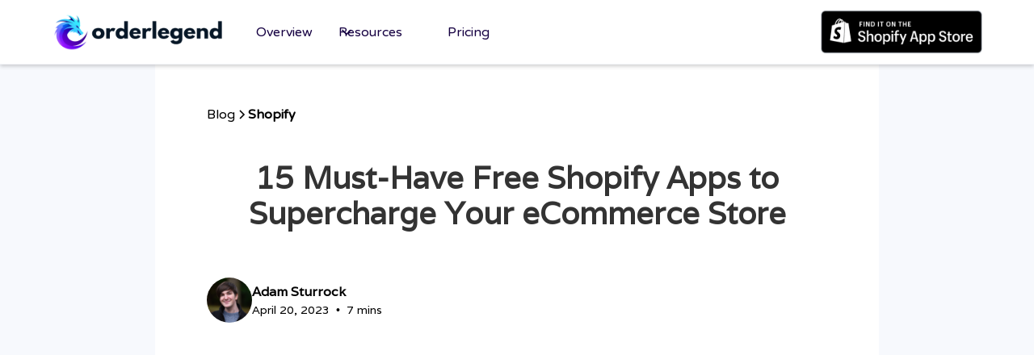

--- FILE ---
content_type: text/html
request_url: https://www.orderlegend.com/blog/15-must-have-free-shopify-apps-to-supercharge-your-ecommerce-store
body_size: 14352
content:
<!DOCTYPE html><!-- This site was created in Webflow. https://webflow.com --><!-- Last Published: Wed Aug 20 2025 11:23:24 GMT+0000 (Coordinated Universal Time) --><html data-wf-domain="www.orderlegend.com" data-wf-page="6421832b336555a2f94d0aad" data-wf-site="64187b4a7402ebb5775bcedb" data-wf-collection="6421832b336555b0a24d0aab" data-wf-item-slug="15-must-have-free-shopify-apps-to-supercharge-your-ecommerce-store"><head><meta charset="utf-8"/><title>15 Must-Have Free Shopify Apps to Supercharge Your eCommerce Store | Order Legend</title><meta content="Discover 15 must-have free Shopify apps to boost your eCommerce store&#x27;s performance and customer engagement. Learn how these essential tools can help optimize your online store and drive sales." name="description"/><meta content="15 Must-Have Free Shopify Apps to Supercharge Your eCommerce Store | Order Legend" property="og:title"/><meta content="Discover 15 must-have free Shopify apps to boost your eCommerce store&#x27;s performance and customer engagement. Learn how these essential tools can help optimize your online store and drive sales." property="og:description"/><meta content="https://cdn.prod.website-files.com/6421832b603317e24d4a0da2/6745c4433bcd9b72387585b9_orderlegend-lime.jpeg" property="og:image"/><meta content="15 Must-Have Free Shopify Apps to Supercharge Your eCommerce Store | Order Legend" property="twitter:title"/><meta content="Discover 15 must-have free Shopify apps to boost your eCommerce store&#x27;s performance and customer engagement. Learn how these essential tools can help optimize your online store and drive sales." property="twitter:description"/><meta content="https://cdn.prod.website-files.com/6421832b603317e24d4a0da2/6745c4433bcd9b72387585b9_orderlegend-lime.jpeg" property="twitter:image"/><meta property="og:type" content="website"/><meta content="summary_large_image" name="twitter:card"/><meta content="width=device-width, initial-scale=1" name="viewport"/><meta content="Webflow" name="generator"/><link href="https://cdn.prod.website-files.com/64187b4a7402ebb5775bcedb/css/orderlegend.webflow.shared.34a212b6b.css" rel="stylesheet" type="text/css"/><link href="https://fonts.googleapis.com" rel="preconnect"/><link href="https://fonts.gstatic.com" rel="preconnect" crossorigin="anonymous"/><script src="https://ajax.googleapis.com/ajax/libs/webfont/1.6.26/webfont.js" type="text/javascript"></script><script type="text/javascript">WebFont.load({  google: {    families: ["Varela Round:400","Varela:400","Open Sans:300,300italic,400,400italic,600,600italic,700,700italic,800,800italic"]  }});</script><script type="text/javascript">!function(o,c){var n=c.documentElement,t=" w-mod-";n.className+=t+"js",("ontouchstart"in o||o.DocumentTouch&&c instanceof DocumentTouch)&&(n.className+=t+"touch")}(window,document);</script><link href="https://cdn.prod.website-files.com/64187b4a7402ebb5775bcedb/641b6a20e76a8a780b2accfc_favicon.png" rel="shortcut icon" type="image/x-icon"/><link href="https://cdn.prod.website-files.com/64187b4a7402ebb5775bcedb/641c2b58e5057615316f04dc_logo-rounded-square.png" rel="apple-touch-icon"/><link href="https://www.orderlegend.com/blog/15-must-have-free-shopify-apps-to-supercharge-your-ecommerce-store" rel="canonical"/><link href="rss.xml" rel="alternate" title="RSS Feed" type="application/rss+xml"/><!-- Google Tag Manager -->
<script>(function(w,d,s,l,i){w[l]=w[l]||[];w[l].push({'gtm.start':
new Date().getTime(),event:'gtm.js'});var f=d.getElementsByTagName(s)[0],
j=d.createElement(s),dl=l!='dataLayer'?'&l='+l:'';j.async=true;j.src=
'https://www.googletagmanager.com/gtm.js?id='+i+dl;f.parentNode.insertBefore(j,f);
})(window,document,'script','dataLayer','GTM-NTVL4BG');</script>
<!-- End Google Tag Manager -->

<!-- Meta Pixel Code -->
<script>
!function(f,b,e,v,n,t,s)
{if(f.fbq)return;n=f.fbq=function(){n.callMethod?
n.callMethod.apply(n,arguments):n.queue.push(arguments)};
if(!f._fbq)f._fbq=n;n.push=n;n.loaded=!0;n.version='2.0';
n.queue=[];t=b.createElement(e);t.async=!0;
t.src=v;s=b.getElementsByTagName(e)[0];
s.parentNode.insertBefore(t,s)}(window, document,'script',
'https://connect.facebook.net/en_US/fbevents.js');
fbq('init', '227137066954357');
fbq('track', 'PageView');
</script>
<noscript><img height="1" width="1" style="display:none"
src="https://www.facebook.com/tr?id=227137066954357&ev=PageView&noscript=1"
/></noscript>
<!-- End Meta Pixel Code -->

<link href="https://assets.calendly.com/assets/external/widget.css" rel="stylesheet">
<script src="https://assets.calendly.com/assets/external/widget.js" type="text/javascript" async></script>

<script id="jetboost-script" type="text/javascript"> window.JETBOOST_SITE_ID = "clo5xoutt00330j024f8t86nq"; (function(d) { var s = d.createElement("script"); s.src = "https://cdn.jetboost.io/jetboost.js"; s.async = 1; d.getElementsByTagName("head")[0].appendChild(s); })(document); </script>

<style>
.rl_blogpost1_content > .article > .rl-text-rich-text figure img {
  filter: drop-shadow(0px 0px 10px #DDDDDD);
  padding: 30px 0 10px 0;
}
  
.rl-text-rich-text p {
	font-size: 16px !important;
	line-height: 1.5 !important;
  	letter-spacing: 1px !important;
  	margin-bottom: 35px !important;
}  

.styled-table {
    border-collapse: collapse;
    margin: 25px 0;
    font-size: 0.9em;
    font-family: sans-serif;
    width: 100%;
    box-shadow: 0 0 20px rgba(0, 0, 0, 0.15);
}
  
.styled-table thead tr {
    background-color: #040C14;
    color: #ffffff;
    text-align: left;
}
  
.styled-table th,
.styled-table td {
    padding: 12px 15px;
}  

.styled-table tbody tr {
    border-bottom: 1px solid #dddddd;
}

.styled-table tbody tr:nth-of-type(even) {
    background-color: #f3f3f3;
}

.styled-table tbody tr:last-of-type {
    border-bottom: 2px solid #040C14;
}
  
.styled-table tbody tr.active-row {
    font-weight: bold;
    color: #642DE9;
}

.cpio-wrap .cpio-item {
    width: 100% !important;
    height: auto !important;
    margin-right: 0 !important;
    padding: 0 !important;
    margin-bottom: 10px !important;
    overflow: hidden;  
}
  
.cpio-wrap img.cpio-visual {
  width: 100% !important;
  height: auto !important;
}
  
.w-lightbox-container {
  padding-top: 50px !important;  
}
  
.w--open {
  pointer-events: auto !important;
}
  
</style>

<!-- RB2B -->
<script>!function () {var reb2b = window.reb2b = window.reb2b || [];if (reb2b.invoked) return;reb2b.invoked = true;reb2b.methods = ["identify", "collect"];reb2b.factory = function (method) {return function () {var args = Array.prototype.slice.call(arguments);args.unshift(method);reb2b.push(args);return reb2b;};};for (var i = 0; i < reb2b.methods.length; i++) {var key = reb2b.methods[i];reb2b[key] = reb2b.factory(key);}reb2b.load = function (key) {var script = document.createElement("script");script.type = "text/javascript";script.async = true;script.src = "https://s3-us-west-2.amazonaws.com/b2bjsstore/b/" + key + "/reb2b.js.gz";var first = document.getElementsByTagName("script")[0];first.parentNode.insertBefore(script, first);};reb2b.SNIPPET_VERSION = "1.0.1";reb2b.load("G4N210HYX06Z");}();</script>
<!-- End RB2B -->

<!--  ClickCease.com tracking-->
<script type='text/javascript'>var script = document.createElement('script');
script.async = true; script.type = 'text/javascript';
var target = 'https://www.clickcease.com/monitor/stat.js';
script.src = target;var elem = document.head;elem.appendChild(script);
</script>
<noscript>
<a href='https://www.clickcease.com' rel='nofollow'><img src='https://monitor.clickcease.com' alt='ClickCease'/></a>
</noscript>
<!--  ClickCease.com tracking--><script type='text/javascript' src='https://platform-api.sharethis.com/js/sharethis.js#property=64355ddeb3f3190019fac461&product=inline-share-buttons' async='async'></script></head><body><div data-w-id="c6812447-b483-c3a0-ad3b-1523d68fd5da" data-animation="default" data-collapse="medium" data-duration="400" data-easing="ease" data-easing2="ease" role="banner" class="uui-navbar01_component w-nav"><div class="w-embed w-iframe"><!-- Google Tag Manager (noscript) -->
<noscript><iframe src="https://www.googletagmanager.com/ns.html?id=GTM-NTVL4BG"
height="0" width="0" style="display:none;visibility:hidden"></iframe></noscript>
<!-- End Google Tag Manager (noscript) --></div><div class="uui-navbar01_container"><a href="/" class="uui-navbar01_logo-link w-nav-brand"><div class="uui-logo_component"><div class="uui-logo_logomark"><img src="https://cdn.prod.website-files.com/64187b4a7402ebb5775bcedb/66cefc2ca0879e26f9bfb43a_logo-icon.png" loading="eager" height="" alt="Untitled UI logomark" class="uui-styleguide_logomark-bg"/></div><img src="https://cdn.prod.website-files.com/64187b4a7402ebb5775bcedb/66cefbf198f8cb372e59dbda_logo-text.png" loading="lazy" alt="Untitled UI logotext" class="uui-logo_logotype"/><img src="https://cdn.prod.website-files.com/64187b4a7402ebb5775bcedb/66cef83918ca4a559df1b403_untitled-ui-logo.png" loading="lazy" alt="Logo" class="uui-logo_image"/></div></a><nav role="navigation" class="uui-navbar01_menu w-nav-menu"><div class="uui-navbar01_menu-left"><a href="/" class="uui-navbar01_link w-nav-link">Overview</a><div data-hover="true" data-delay="300" data-w-id="c6812447-b483-c3a0-ad3b-1523d68fd5e7" class="uui-navbar01_menu-dropdown w-dropdown"><div class="uui-navbar01_dropdown-toggle w-dropdown-toggle"><div class="uui-dropdown-icon w-embed"><svg width="20" height="20" viewBox="0 0 20 20" fill="none" xmlns="http://www.w3.org/2000/svg">
<path d="M5 7.5L10 12.5L15 7.5" stroke="currentColor" stroke-width="1.67" stroke-linecap="round" stroke-linejoin="round"/>
</svg></div><div>Resources</div></div><nav class="uui-navbar01_dropdown-list w-dropdown-list"><div class="uui-navbar01_container"><div class="uui-navbar01_dropdown-content"><div class="uui-navbar01_dropdown-content-left"><div class="uui-navbar01_dropdown-link-list"><h4 class="uui-navbar01_heading">Resources</h4><a href="/blog" class="uui-navbar01_dropdown-link w-inline-block"><div class="uui-navbar01_icon-wrapper"><div class="uui-icon-1x1-xsmall-2 w-embed"><svg viewBox="0 0 24 24" fill="none" xmlns="http://www.w3.org/2000/svg" stroke="#472DEF"><g id="SVGRepo_bgCarrier" stroke-width="0"></g><g id="SVGRepo_tracerCarrier" stroke-linecap="round" stroke-linejoin="round"></g><g id="SVGRepo_iconCarrier"> <path d="M22 16.7399V4.66994C22 3.46994 21.02 2.57994 19.83 2.67994H19.77C17.67 2.85994 14.48 3.92994 12.7 5.04994L12.53 5.15994C12.24 5.33994 11.76 5.33994 11.47 5.15994L11.22 5.00994C9.44 3.89994 6.26 2.83994 4.16 2.66994C2.97 2.56994 2 3.46994 2 4.65994V16.7399C2 17.6999 2.78 18.5999 3.74 18.7199L4.03 18.7599C6.2 19.0499 9.55 20.1499 11.47 21.1999L11.51 21.2199C11.78 21.3699 12.21 21.3699 12.47 21.2199C14.39 20.1599 17.75 19.0499 19.93 18.7599L20.26 18.7199C21.22 18.5999 22 17.6999 22 16.7399Z" stroke="#472DEF" stroke-width="1.5" stroke-linecap="round" stroke-linejoin="round"></path> <path d="M12 5.48999V20.49" stroke="#472DEF" stroke-width="1.5" stroke-linecap="round" stroke-linejoin="round"></path> <path d="M7.75 8.48999H5.5" stroke="#472DEF" stroke-width="1.5" stroke-linecap="round" stroke-linejoin="round"></path> <path d="M8.5 11.49H5.5" stroke="#472DEF" stroke-width="1.5" stroke-linecap="round" stroke-linejoin="round"></path> </g></svg></div></div><div class="uui-navbar01_item-right"><div class="uui-navbar01_item-heading">Blog</div><div class="uui-text-size-small-2 hide-mobile-landscape">The latest Google ads news, updates and info for Shopify merchants.</div></div></a><a href="https://help.orderlegend.com/en/" target="_blank" class="uui-navbar01_dropdown-link w-inline-block"><div class="uui-navbar01_icon-wrapper"><div class="uui-icon-1x1-xsmall-2 text-color-primary600 w-embed"><svg viewBox="0 0 24 24" fill="none" xmlns="http://www.w3.org/2000/svg" stroke="#472DEF"><g id="SVGRepo_bgCarrier" stroke-width="0"></g><g id="SVGRepo_tracerCarrier" stroke-linecap="round" stroke-linejoin="round"></g><g id="SVGRepo_iconCarrier"> <path d="M17 18.4301H13L8.54999 21.39C7.88999 21.83 7 21.3601 7 20.5601V18.4301C4 18.4301 2 16.4301 2 13.4301V7.42999C2 4.42999 4 2.42999 7 2.42999H17C20 2.42999 22 4.42999 22 7.42999V13.4301C22 16.4301 20 18.4301 17 18.4301Z" stroke="#472DEF" stroke-width="1.5" stroke-miterlimit="10" stroke-linecap="round" stroke-linejoin="round"></path> <path d="M12.0001 11.36V11.15C12.0001 10.47 12.4201 10.11 12.8401 9.82001C13.2501 9.54001 13.66 9.18002 13.66 8.52002C13.66 7.60002 12.9201 6.85999 12.0001 6.85999C11.0801 6.85999 10.3401 7.60002 10.3401 8.52002" stroke="#472DEF" stroke-width="1.5" stroke-linecap="round" stroke-linejoin="round"></path> <path d="M11.9955 13.75H12.0045" stroke="#472DEF" stroke-width="1.5" stroke-linecap="round" stroke-linejoin="round"></path> </g></svg></div></div><div class="uui-navbar01_item-right"><div class="uui-navbar01_item-heading">FAQs</div><div class="uui-text-size-small-2 hide-mobile-landscape">Got a question? You&#x27;ll likely find what you&#x27;re looking for here.</div></div></a></div><div class="uui-navbar01_dropdown-link-list"><h4 class="uui-navbar01_heading">Company</h4><a href="/customer-reviews" class="uui-navbar01_dropdown-link w-inline-block"><div class="uui-navbar01_icon-wrapper"><div class="uui-icon-1x1-xsmall-2 text-color-primary600 w-embed"><svg viewBox="0 0 24 24" fill="none" xmlns="http://www.w3.org/2000/svg"><g id="SVGRepo_bgCarrier" stroke-width="0"></g><g id="SVGRepo_tracerCarrier" stroke-linecap="round" stroke-linejoin="round"></g><g id="SVGRepo_iconCarrier"> <path d="M12.62 20.81C12.28 20.93 11.72 20.93 11.38 20.81C8.48 19.82 2 15.69 2 8.68998C2 5.59998 4.49 3.09998 7.56 3.09998C9.38 3.09998 10.99 3.97998 12 5.33998C13.01 3.97998 14.63 3.09998 16.44 3.09998C19.51 3.09998 22 5.59998 22 8.68998C22 15.69 15.52 19.82 12.62 20.81Z" stroke="#472DEF" stroke-width="1.5" stroke-linecap="round" stroke-linejoin="round"></path> </g></svg></div></div><div class="uui-navbar01_item-right"><div class="uui-navbar01_item-heading">Customer Reviews</div><div class="uui-text-size-small-2 hide-mobile-landscape">Hear from the stores using our Shopify app.</div></div></a><a href="/enterprise" class="uui-navbar01_dropdown-link w-inline-block"><div class="uui-navbar01_icon-wrapper"><div class="uui-icon-1x1-xsmall-2 text-color-primary600 w-embed"><svg viewBox="0 0 24 24" fill="none" xmlns="http://www.w3.org/2000/svg" stroke="#472DEF"><g id="SVGRepo_bgCarrier" stroke-width="0"></g><g id="SVGRepo_tracerCarrier" stroke-linecap="round" stroke-linejoin="round"></g><g id="SVGRepo_iconCarrier"> <path d="M13 22H5C3 22 2 21 2 19V11C2 9 3 8 5 8H10V19C10 21 11 22 13 22Z" stroke="#472DEF" stroke-width="1.5" stroke-miterlimit="10" stroke-linecap="round" stroke-linejoin="round"></path> <path d="M10.11 4C10.03 4.3 10 4.63 10 5V8H5V6C5 4.9 5.9 4 7 4H10.11Z" stroke="#472DEF" stroke-width="1.5" stroke-miterlimit="10" stroke-linecap="round" stroke-linejoin="round"></path> <path d="M14 8V13" stroke="#472DEF" stroke-width="1.5" stroke-miterlimit="10" stroke-linecap="round" stroke-linejoin="round"></path> <path d="M18 8V13" stroke="#472DEF" stroke-width="1.5" stroke-miterlimit="10" stroke-linecap="round" stroke-linejoin="round"></path> <path d="M17 17H15C14.45 17 14 17.45 14 18V22H18V18C18 17.45 17.55 17 17 17Z" stroke="#472DEF" stroke-width="1.5" stroke-miterlimit="10" stroke-linecap="round" stroke-linejoin="round"></path> <path d="M6 13V17" stroke="#472DEF" stroke-width="1.5" stroke-miterlimit="10" stroke-linecap="round" stroke-linejoin="round"></path> <path d="M10 19V5C10 3 11 2 13 2H19C21 2 22 3 22 5V19C22 21 21 22 19 22H13C11 22 10 21 10 19Z" stroke="#472DEF" stroke-width="1.5" stroke-miterlimit="10" stroke-linecap="round" stroke-linejoin="round"></path> </g></svg></div></div><div class="uui-navbar01_item-right"><div class="uui-navbar01_item-heading">Enterprise</div><div class="uui-text-size-small-2 hide-mobile-landscape">Google Shopping Ad Campaigns for established brands and retailers.</div></div></a><a href="/about" class="uui-navbar01_dropdown-link w-inline-block"><div class="uui-navbar01_icon-wrapper"><div class="uui-icon-1x1-xsmall-2 text-color-primary600 w-embed"><svg viewBox="0 0 24 24" fill="none" xmlns="http://www.w3.org/2000/svg"><g id="SVGRepo_bgCarrier" stroke-width="0"></g><g id="SVGRepo_tracerCarrier" stroke-linecap="round" stroke-linejoin="round"></g><g id="SVGRepo_iconCarrier"> <path d="M12 22C17.5 22 22 17.5 22 12C22 6.5 17.5 2 12 2C6.5 2 2 6.5 2 12C2 17.5 6.5 22 12 22Z" stroke="#472DEF" stroke-width="1.5" stroke-linecap="round" stroke-linejoin="round"></path> <path d="M12 8V13" stroke="#472DEF" stroke-width="1.5" stroke-linecap="round" stroke-linejoin="round"></path> <path d="M11.9945 16H12.0035" stroke="#472DEF" stroke-width="2" stroke-linecap="round" stroke-linejoin="round"></path> </g></svg></div></div><div class="uui-navbar01_item-right"><div class="uui-navbar01_item-heading">About</div><div class="uui-text-size-small-2 hide-mobile-landscape">We&#x27;re not an agency, we&#x27;re ad spend investors.</div></div></a></div></div><div class="uui-navbar01_dropdown-content-right"><div class="uui-navbar01_dropdown-content-wrapper"><h4 class="uui-navbar01_dropdown-content-heading">Featured Articles</h4><div class="uui-navbar01_dropdown-blog-list w-dyn-list"><div role="list" class="w-dyn-items"><div role="listitem" class="w-dyn-item"><a href="/blog/understanding-and-adapting-to-googles-evolving-advertising-model" class="uui-navbar01_blog-item w-inline-block"><div class="uui-navbar01_blog-image-wrapper"><img src="https://cdn.prod.website-files.com/6421832b603317e24d4a0da2/6745c436100a5951a4ef581f_1547d8b4.jpeg" loading="eager" alt="" class="uui-navbar01_blog-image"/></div><div class="uui-navbar01_large-item-content"><div class="uui-navbar01_item-heading">Understanding and Adapting to Google’s Evolving Advertising Model</div><div class="uui-text-size-small-2">August 23, 2024</div><div class="uui-navbar01_item-button-wrapper"><div class="uui-button-row-2"><div class="uui-button-link-2 is-button-xsmall"><div class="text-block-49">Read Article ›</div></div></div></div></div></a></div><div role="listitem" class="w-dyn-item"><a href="/blog/the-ultimate-guide-to-the-google-css-program-for-shopping-ad-campaigns" class="uui-navbar01_blog-item w-inline-block"><div class="uui-navbar01_blog-image-wrapper"><img src="https://cdn.prod.website-files.com/6421832b603317e24d4a0da2/6745c67f0cd78c01179a2f9f_09996a6c.jpeg" loading="eager" alt="" class="uui-navbar01_blog-image"/></div><div class="uui-navbar01_large-item-content"><div class="uui-navbar01_item-heading">The Ultimate Guide to the Google CSS program for Shopping Ad Campaigns</div><div class="uui-text-size-small-2">March 21, 2024</div><div class="uui-navbar01_item-button-wrapper"><div class="uui-button-row-2"><div class="uui-button-link-2 is-button-xsmall"><div class="text-block-49">Read Article ›</div></div></div></div></div></a></div></div></div><div id="w-node-c6812447-b483-c3a0-ad3b-1523d68fd64c-d68fd5da" class="uui-navbar01_dropdown-content-button-wrapper"><a id="w-node-c6812447-b483-c3a0-ad3b-1523d68fd64d-d68fd5da" data-w-id="c6812447-b483-c3a0-ad3b-1523d68fd64d" href="/blog" class="uui-button-link-2 is-button-xsmall w-inline-block"><div>View more articles</div><div class="uui-button-icon-3 w-embed"><svg width="20" height="20" viewBox="0 0 20 20" fill="none" xmlns="http://www.w3.org/2000/svg">
<path d="M4.16699 9.99996H15.8337M15.8337 9.99996L10.0003 4.16663M15.8337 9.99996L10.0003 15.8333" stroke="currentColor" stroke-width="1.66667" stroke-linecap="round" stroke-linejoin="round"/>
</svg></div></a></div></div><div class="uui-navbar01_dropdown-right-overlay-absolute"></div></div></div></div></nav></div><a href="/pricing" class="uui-navbar01_link w-nav-link">Pricing</a></div><div class="uui-navbar01_menu-right"><div class="uui-navbar01_button-wrapper"><a href="https://apps.shopify.com/google-shopping-autopilot" target="_blank" class="link-block-6 menu-find-it click-conversion w-inline-block"><img src="https://cdn.prod.website-files.com/64187b4a7402ebb5775bcedb/641b6c4546c114c148e9de09_Shopify-App-Store-Badge-Final-Black.webp" loading="eager" width="200" sizes="(max-width: 991px) 100vw, 200px" alt="Find it on the Shopify app store" srcset="https://cdn.prod.website-files.com/64187b4a7402ebb5775bcedb/641b6c4546c114c148e9de09_Shopify-App-Store-Badge-Final-Black-p-500.webp 500w, https://cdn.prod.website-files.com/64187b4a7402ebb5775bcedb/641b6c4546c114c148e9de09_Shopify-App-Store-Badge-Final-Black.webp 830w" class="click-conversion"/></a></div></div></nav><div class="uui-navbar01_menu-button w-nav-button"><div class="menu-icon_component"><div class="menu-icon_line-top"></div><div class="menu-icon_line-middle"><div class="menu-icon_line-middle-inner"></div></div><div class="menu-icon_line-bottom"></div></div></div></div></div><header class="rl_section_blogpost1"><div class="rl-padding-global blog-narrow"><div class="rl-container-large"><div class="rl_blogpost1_component"><div class="rl_blogpost1_title-wrapper"><div class="rl_blogpost1_breadcrumb"><a href="/blog" class="rl-breadcrumb-link w-inline-block"><div class="rl-breadcrumb-text">Blog</div></a><div class="rl-breadcrumb-divider w-embed"><svg width="16" height="16" viewBox="0 0 16 16" fill="none" xmlns="http://www.w3.org/2000/svg">
<path d="M6 3L11 8L6 13" stroke="CurrentColor" stroke-width="1.5"/>
</svg></div><a href="/blog-category/shopify" class="rl-breadcrumb-link-active w-inline-block"><div class="rl-breadcrumb-text">Shopify</div></a></div><div class="rl_blogpost1_spacing-block-1"></div><h1 class="heading-2">15 Must-Have Free Shopify Apps to Supercharge Your eCommerce Store</h1><div class="rl_blogpost1_spacing-block-2"></div><div class="rl_blogpost1_content-top"><a href="/author/adam-sturrock" class="rl_blogpost1_author-wrapper w-inline-block"><div class="rl_blogpost1_author-image-wrapper"><img loading="lazy" alt="Adam Sturrock" src="https://cdn.prod.website-files.com/6421832b603317e24d4a0da2/643fafde5ecc6b988b52b41b_adam-sturrock.jpg" class="rl_blogpost1_author-image"/></div><div class="rl_blogpost1_details-wrapper"><div class="rl_blogpost1_author-text">Adam Sturrock</div><div class="rl_blogpost1_date-wrapper"><div class="rl-text-style-small">April 20, 2023</div><div class="rl_blogpost1_text-divider">•</div><div class="rl-text-style-small">7 mins</div></div></div></a><div class="w-layout-grid rl_blogpost1_share sharethis-inline-share-buttons"></div></div></div><div class="rl_blogpost1_spacing-block-3"></div><div class="rl_blogpost1_image-wrapper"><img src="https://cdn.prod.website-files.com/6421832b603317e24d4a0da2/6745c4433bcd9b72387585b9_orderlegend-lime.jpeg" loading="lazy" alt="15 Must-Have Free Shopify Apps to Supercharge Your eCommerce Store" class="rl_blogpost1_image"/></div><div class="rl_blogpost1_content"><div id="article" class="article"><div class="blogpost-intro">Discover 15 must-have free Shopify apps to boost your eCommerce store&#x27;s performance and customer engagement. Learn how these essential tools can help optimize your online store and drive sales.</div><div class="rl-text-rich-text w-richtext"><p>Setting up a successful eCommerce store requires more than just a great website design and high-quality products. It&#x27;s crucial to utilize the right apps to streamline your processes, improve customer engagement, and increase sales. With a plethora of Shopify apps available, it can be challenging to determine which ones are essential for your online store. To make your life easier, we&#x27;ve compiled a list of 15 must-have free Shopify apps that will help you supercharge your eCommerce store and provide an outstanding shopping experience for your customers.</p><h2>The Best Must-Have Free Shopify Apps</h2><h3>1. Printful</h3><figure style="max-width:1606pxpx" class="w-richtext-align-fullwidth w-richtext-figure-type-image"><div><img src="https://cdn.prod.website-files.com/6421832b603317e24d4a0da2/644285d7490758def5589fb7_Screenshot%202023-04-21%20134647.png" loading="lazy" alt="Printful in the Shopify App Store"/></div><figcaption>Printful in the Shopify App Store</figcaption></figure><p><strong>What it is: </strong>Print-on-demand service for custom designed products</p><p><strong>Why you should use it:</strong> Easily design a Shopify store for selling custom products such as clothing, mugs, pet products, and more. The app handles order fulfillment and shipping, saving you time and resources.</p><p><a href="https://apps.shopify.com/printful" target="_blank">Get the Printful Shopify App</a></p><h3>2. HubSpot CRM</h3><figure style="max-width:1608pxpx" class="w-richtext-align-fullwidth w-richtext-figure-type-image"><div><img src="https://cdn.prod.website-files.com/6421832b603317e24d4a0da2/6442862e490d76afe57281db_Screenshot%202023-04-21%20134839.png" loading="lazy" alt="HubSpot in the Shopify App Store"/></div><figcaption>HubSpot in the Shopify App Store</figcaption></figure><p><strong>What it is: </strong>A powerful CRM for organizing, tracking, and nurturing leads and customers</p><p><strong>Why you should use it:</strong> Sync your online store data into HubSpot to personalize and automate marketing campaigns. Improve your sales and marketing strategy by sending emails to visitors who’ve abandoned their cart items, encouraging them to complete their purchase.</p><p><a href="https://apps.shopify.com/hubspot" target="_blank">Get the HubSpot CRM Shopify App</a></p><h3>3. Spocket</h3><figure style="max-width:1429pxpx" class="w-richtext-align-fullwidth w-richtext-figure-type-image"><div><img src="https://cdn.prod.website-files.com/6421832b603317e24d4a0da2/644286583ed232620ea39b6c_Screenshot%202023-04-21%20134922.png" loading="lazy" alt="Spocket in the Shopify App Store"/></div><figcaption>Spocket in the Shopify App Store</figcaption></figure><p><strong>What it is: </strong>A dropshipping marketplace offering thousands of products from global suppliers</p><p><strong>Why you should use it: </strong>Simplify your dropshipping business with one-click purchase options, order fulfillment, real-time order tracking, and flat-rate shipping. Cross-sell new products to increase average order value.</p><p><a href="https://apps.shopify.com/spocket" target="_blank">Get the Spocket Shopify App</a></p><h3>4. Smile Loyalty and Rewards</h3><figure style="max-width:1426pxpx" class="w-richtext-align-fullwidth w-richtext-figure-type-image"><div><img src="https://cdn.prod.website-files.com/6421832b603317e24d4a0da2/64428685dbbf592523ec43a5_Screenshot%202023-04-21%20135006.png" loading="lazy" alt="Smile: Loyalty &amp; Rewards in the Shopify App Store"/></div><figcaption>Smile: Loyalty &amp; Rewards in the Shopify App Store</figcaption></figure><p><strong>What it is: </strong>A loyalty program app that rewards customers for various actions</p><p><strong>Why you should use it: </strong>Turn shoppers into loyal customers by rewarding them for purchases, referrals, account registrations, social shares, and social follows. Over ten engagement methods are available in the free plan.</p><p><a href="https://apps.shopify.com/smile-io" target="_blank">Get the Smile Loyalty and Rewards Shopify App</a></p><h3>5. Order Legend for Google Shopping</h3><figure style="max-width:2116pxpx" class="w-richtext-align-fullwidth w-richtext-figure-type-image"><a href="https://apps.shopify.com/google-shopping-autopilot" target="_blank" class="w-inline-block"><div><img src="https://cdn.prod.website-files.com/6421832b603317e24d4a0da2/668c16992208a59351cbcf4a_orderlegend-app.png" loading="lazy" alt="Order Legend - Google Shopping Autopilot in the Shopify App Store"/></div></a></figure><p><strong>What it is: </strong>Promotes your products on Google automatically</p><p><strong>Why you should use it: </strong>Risk-free result-driven advertising. Our app handles your Google Merchant Centre, Google Ad account, product feed sync from Shopify, and we even use our own money on the ad spend. Merchants only pay a 12% commission for any orders the app successfully generates. This app generates incremental orders and works in parallel with the DIY Google Channel App. Order Legend is a <a href="https://support.google.com/merchants/answer/7558973?hl=en-GB" target="_blank">Google CSS partner</a> that receives a 20% discount on bids, giving them more purchasing power than you have directly with Google.</p><p><a href="https://apps.shopify.com/google-shopping-autopilot" target="_blank">Get the Order Legend Google Shopping Ads Shopify App</a></p><h3>6. Sales Pop Master – Countdown – by Autoketing</h3><figure style="max-width:1426pxpx" class="w-richtext-align-fullwidth w-richtext-figure-type-image"><div><img src="https://cdn.prod.website-files.com/6421832b603317e24d4a0da2/644286d64067bb07f6db5085_Screenshot%202023-04-21%20135128.png" loading="lazy" alt="Sales Pop Master Countdown in the Shopify App Store"/></div><figcaption>Sales Pop Master Countdown in the Shopify App Store</figcaption></figure><p><strong>What it is:</strong> A sales notification and countdown timer app</p><p><strong>Why you should use it: </strong>Build trust and create a sense of urgency with real-time sales notifications and countdown timers for limited-time offers.</p><p><a href="https://apps.shopify.com/sales-popup-master" target="_blank">Get the Sales Pop Master Countdown Shopify App</a></p><h3>7. Plug in SEO</h3><figure style="max-width:1428pxpx" class="w-richtext-align-fullwidth w-richtext-figure-type-image"><div><img src="https://cdn.prod.website-files.com/6421832b603317e24d4a0da2/64428702dbbf59b4dcec5452_Screenshot%202023-04-21%20135214.png" loading="lazy" alt="Plug In SEO in the Shopify App Store"/></div><figcaption>Plug In SEO in the Shopify App Store</figcaption></figure><p><strong>What it is: </strong>An SEO optimization tool for your Shopify store</p><p><strong>Why you should use it: </strong>Improve your store&#x27;s search engine visibility by fixing SEO issues, optimizing metadata, and monitoring your site&#x27;s performance.</p><p><a href="https://apps.shopify.com/plug-in-seo" target="_blank">Get the Plug in SEO Shopify App</a></p><h3>8. Free Shipping Bar – by Hextom</h3><figure style="max-width:1431pxpx" class="w-richtext-align-fullwidth w-richtext-figure-type-image"><div><img src="https://cdn.prod.website-files.com/6421832b603317e24d4a0da2/644287230b1b8136c49ae526_Screenshot%202023-04-21%20135246.png" loading="lazy" alt="Free Shipping Bar in the Shopify App Store"/></div><figcaption>Free Shipping Bar in the Shopify App Store</figcaption></figure><p><strong>What it is: </strong>A customizable free shipping bar</p><p><strong>Why you should use it: </strong>Encourage customers to increase their cart value to reach the free shipping threshold with a prominent and customizable free shipping bar.</p><p><a href="https://apps.shopify.com/free-shipping-bar" target="_blank">Get the Free Shipping Bar Shopify App</a></p><h3>9. Form Builder – by HulkApps.com</h3><figure style="max-width:1424pxpx" class="w-richtext-align-fullwidth w-richtext-figure-type-image"><div><img src="https://cdn.prod.website-files.com/6421832b603317e24d4a0da2/64428743dbbf5925b8ec5a8f_Screenshot%202023-04-21%20135320.png" loading="lazy" alt="Form Builder in the Shopify App Store"/></div><figcaption>Form Builder in the Shopify App Store</figcaption></figure><p><strong>What it is: </strong>A versatile form builder app</p><p><strong>Why you should use it: </strong>Collect valuable customer feedback, inquiries, and lead information with customizable contact, survey, and registration forms.</p><p><a href="https://apps.shopify.com/form-builder-by-hulkapps" target="_blank">Get the Form Builder Shopify App</a></p><h3>10. Tidio Live Chat</h3><figure style="max-width:1425pxpx" class="w-richtext-align-fullwidth w-richtext-figure-type-image"><div><img src="https://cdn.prod.website-files.com/6421832b603317e24d4a0da2/6442876d4067bbe695db5bfa_Screenshot%202023-04-21%20135400.png" loading="lazy" alt="Tidio Live Chat in theShopify App Store"/></div><figcaption>Tidio Live Chat in theShopify App Store</figcaption></figure><p><strong>What it is: </strong>A live chat app that allows you to communicate with customers in real-time</p><p><strong>Why you should use it: </strong>Offer instant support and answer customer questions to build trust and improve conversion rates.</p><p><a href="https://apps.shopify.com/tidio-chat" target="_blank">Get the Tidio Live Chat Shopify App</a></p><h3>11. PageFly Landing Page Builder</h3><figure style="max-width:1421pxpx" class="w-richtext-align-fullwidth w-richtext-figure-type-image"><div><img src="https://cdn.prod.website-files.com/6421832b603317e24d4a0da2/6442878e4c36610cffcdac50_Screenshot%202023-04-21%20135434.png" loading="lazy" alt="PageFly Landing Page Builder in the Shopify App Store"/></div><figcaption>PageFly Landing Page Builder in the Shopify App Store</figcaption></figure><p><strong>What it is: </strong>A drag-and-drop page builder</p><p><strong>Why you should use it:</strong> Create stunning, high-converting landing pages, product pages, and blog posts with a user-friendly page builder.</p><p><a href="https://apps.shopify.com/pagefly" target="_blank">Get the PageFly Landing Page Builder Shopify App</a></p><h3>12. Judge.me Product Reviews</h3><figure style="max-width:1426pxpx" class="w-richtext-align-fullwidth w-richtext-figure-type-image"><div><img src="https://cdn.prod.website-files.com/6421832b603317e24d4a0da2/644287aef94f6e95efd333a4_Screenshot%202023-04-21%20135507.png" loading="lazy" alt="Judge.me Product Reviews in the Shopify App Store"/></div><figcaption>Judge.me Product Reviews in the Shopify App Store</figcaption></figure><p><strong>What it is: </strong>A product review app that helps you collect and display customer reviews</p><p><strong>Why you should use it: </strong>Build trust and social proof by showcasing customer reviews on your product pages, increasing the likelihood of conversions.</p><p><a href="https://apps.shopify.com/judgeme" target="_blank">Get the Judge.me Product Reviews Shopify App</a></p><h3>13. Language Translate ‑ LangShop AI</h3><figure style="max-width:1428pxpx" class="w-richtext-align-fullwidth w-richtext-figure-type-image"><div><img src="https://cdn.prod.website-files.com/6421832b603317e24d4a0da2/644287ceef1ce81256c9aa45_Screenshot%202023-04-21%20135539.png" loading="lazy" alt=""/></div><figcaption>LangShop AI Language Translate in the Shopfiy App Store</figcaption></figure><p><strong>What it is: </strong>A translation app to make your store accessible to international customers</p><p><strong>Why you should use it:</strong> Break language barriers and increase your global reach by providing a seamless shopping experience in multiple languages.</p><p><a href="https://apps.shopify.com/langshop">Get the Language Translate Shopify App</a></p><h3>14. Pre‑order Now</h3><figure style="max-width:1427pxpx" class="w-richtext-align-fullwidth w-richtext-figure-type-image"><div><img src="https://cdn.prod.website-files.com/6421832b603317e24d4a0da2/644287ee3066896830b18e6c_Screenshot%202023-04-21%20135611.png" loading="lazy" alt="Pre-order Now in the Shopify App Store"/></div><figcaption>Pre-order Now in the Shopify App Store</figcaption></figure><p><strong>What it is: </strong>A preorder app for managing and selling products before they&#x27;re in stock</p><p><strong>Why you should use it: </strong>Increase revenue and test product demand by allowing customers to preorder items before they&#x27;re available.</p><p><a href="https://apps.shopify.com/preorder-now" target="_blank">Get the Pre-order Now Shopify App</a></p><h3>15. Back in Stock: Restock Alerts</h3><figure style="max-width:1426pxpx" class="w-richtext-align-fullwidth w-richtext-figure-type-image"><div><img src="https://cdn.prod.website-files.com/6421832b603317e24d4a0da2/644288129e3caf11efa08737_Screenshot%202023-04-21%20135647.png" loading="lazy" alt="Back in Stock: Restock Alerts in the Shopify App Store"/></div><figcaption>Back in Stock: Restock Alerts in the Shopify App Store</figcaption></figure><p><strong>What it is:</strong> A back-in-stock notification app</p><p><strong>Why you should use it:</strong> Keep customers informed about product restocks by sending them email notifications when items become available.</p><p><a href="https://apps.shopify.com/back-in-stock" target="_blank">Get the Back in Stock Restock Alerts Shopify App</a></p><h2>Conclusion</h2><p>Managing an eCommerce store can be a complex task, but with the help of these 15 must-have free Shopify apps, you can streamline your processes, improve customer engagement, and boost sales. By incorporating these apps into your online store, you&#x27;ll be well on your way to providing an exceptional shopping experience that keeps customers coming back for more. Start exploring these apps today and watch your eCommerce store thrive!</p><p>For a comprehensive array of innovative Shopify apps and solutions that continue to push the boundaries of what your Shopify store can achieve, be sure to explore <a href="https://www.owlmix.com" target="_blank">Owlmix.com</a>. There, you&#x27;ll find a curated selection of apps designed to further enhance your store&#x27;s functionality, efficiency, and user experience, ensuring your business remains competitive and efficient!</p></div><div class="rl_blogpost1_spacing-block-5"></div><div class="rl_blogpost1_content-bottom"><div class="rl_blogpost1_share-wrapper"><div class="rl-heading-style-h6">Share this post</div><div class="rl_blogpost1_spacing-block-6"></div><div class="w-layout-grid rl_blogpost1_share sharethis-inline-share-buttons"></div></div><div class="rl_blogpost1_tag-list-wrapper"><div class="rl_blogpost1_tag-list"><a href="/blog-category/shopify" class="rl_blogpost1_tag-item w-inline-block"><div class="rl_blogpost1_tag-text">Shopify</div></a></div></div></div><div class="rl_blogpost1_spacing-block-7"></div><div class="rl_blogpost1_divider"></div><div class="rl_blogpost1_spacing-block-8"></div><a href="/author/adam-sturrock" class="rl_blogpost1_author-wrapper w-inline-block"><div class="rl_blogpost1_author-image-wrapper"><img loading="lazy" alt="Adam Sturrock" src="https://cdn.prod.website-files.com/6421832b603317e24d4a0da2/643fafde5ecc6b988b52b41b_adam-sturrock.jpg" class="rl_blogpost1_author-image"/></div><div class="rl_blogpost1_details-wrapper"><div class="rl_blogpost1_author-text-large">Adam Sturrock</div><div class="rl-text-style-regular">CEO</div><div class="rl-text-style-regular">Order Legend</div></div></a><div class="rl_blogpost1_spacing-block-4"></div></div><div id="blog-navigation" class="blog-navigation"><div class="div-block-2"><h3 class="heading">Support our app</h3><div class="html-embed-7 w-embed"><a href="https://www.producthunt.com/posts/order-legend-uk?utm_source=badge-featured&utm_medium=badge&utm_souce=badge-order&#0045;legend&#0045;uk" target="_blank"><img src="https://api.producthunt.com/widgets/embed-image/v1/featured.svg?post_id=401803&theme=light" alt="Order&#0032;Legend&#0032;&#0045;&#0032;UK - We&#0032;spend&#0032;our&#0032;own&#0032;money&#0032;promoting&#0032;your&#0032;products&#0032;on&#0032;Google | Product Hunt" style="width: 100%" width="100%" /></a></div><h3 id="w-node-_8238efde-1995-633d-807e-7614d69ee27c-f94d0aad" class="heading">Contents</h3><div id="blog-nav-list" class="blog-nav-list"><a href="#" class="link-block-2 w-inline-block"><div class="blog-nav-list-item">Loading blog internal navigation...</div></a></div><div class="collection-list-wrapper-2 w-dyn-list"><div role="list" class="collection-list-5 w-dyn-items"><div role="listitem" class="collection-item-3 w-dyn-item"><a href="https://tryorderlegend.com/?utm_source=orderlegend.com&amp;utm_medium=referral&amp;utm_campaign=blog_promo" target="_blank" class="link-block-3 w-inline-block"><img src="https://cdn.prod.website-files.com/6421832b603317e24d4a0da2/64243b6d910952c73da3741a_autopilot-app.png" loading="eager" alt="Install the app" class="image-4"/><div class="text-block-42 hide-element">Install the app</div></a></div><div role="listitem" class="collection-item-3 w-dyn-item"><a href="https://www.orderlegend.com/shopify-dark-arts/google-merchant-centre-suspension-checklist" target="_blank" class="link-block-3 w-inline-block"><img src="https://cdn.prod.website-files.com/6421832b603317e24d4a0da2/643eca730baaa89cea5f7207_MCA%20-%20suspension%20checklist%20promo.png" loading="eager" alt="Google Merchant Centre Suspension Checklist" sizes="100vw" srcset="https://cdn.prod.website-files.com/6421832b603317e24d4a0da2/643eca730baaa89cea5f7207_MCA%20-%20suspension%20checklist%20promo-p-500.png 500w, https://cdn.prod.website-files.com/6421832b603317e24d4a0da2/643eca730baaa89cea5f7207_MCA%20-%20suspension%20checklist%20promo-p-800.png 800w, https://cdn.prod.website-files.com/6421832b603317e24d4a0da2/643eca730baaa89cea5f7207_MCA%20-%20suspension%20checklist%20promo.png 1080w" class="image-4"/><div class="text-block-42 hide-element">Google Merchant Centre Suspension Checklist</div></a></div><div role="listitem" class="collection-item-3 w-dyn-item"><a href="https://www.37x.com/" target="_blank" class="link-block-3 w-inline-block"><img src="https://cdn.prod.website-files.com/6421832b603317e24d4a0da2/67f2de7cbba583171c29ae09_37x-alpha-open.png" loading="eager" alt="37x Marketplace Alpha" sizes="100vw" srcset="https://cdn.prod.website-files.com/6421832b603317e24d4a0da2/67f2de7cbba583171c29ae09_37x-alpha-open-p-500.png 500w, https://cdn.prod.website-files.com/6421832b603317e24d4a0da2/67f2de7cbba583171c29ae09_37x-alpha-open-p-800.png 800w, https://cdn.prod.website-files.com/6421832b603317e24d4a0da2/67f2de7cbba583171c29ae09_37x-alpha-open.png 1024w" class="image-4"/><div class="text-block-42 hide-element">37x Marketplace Alpha</div></a></div></div></div></div></div></div></div></div></div><header class="rl_section_blogpost1"><div class="rl-padding-global"><div class="rl-container-large"></div></div></header><section class="combine-section_blog1-2"><div class="combine-padding-global-4"><div class="combine-padding-section-medium-5"><div class="combine-container-small-4"><div class="combine-text-align-center-4"><h2 class="combine-heading-style-h2-5">You might also be interested in..</h2><div class="combine-space-medium-4"></div><div class="combine-text-size-regular-6">Check out some of our related articles below!</div></div></div><div class="combine-space-large-4"></div><div class="combine-container-large-3"><div class="w-dyn-list"><div role="list" class="collection-list-4 w-dyn-items"><div role="listitem" class="w-dyn-item"><a href="/blog/10-easy-hacks-and-tricks-to-grow-your-shopify-store-fast-in-2023" class="combine-blog1_item-2 w-inline-block"><div class="combine-blog1_image-wrapper-2"><div class="combine-blog1_label-2"><div>Digital Marketing</div></div><img loading="lazy" alt="10 Easy Hacks And Tricks To Grow Your Shopify Store Fast In 2023" src="https://cdn.prod.website-files.com/6421832b603317e24d4a0da2/6745c6777c3ecbc2efe5dcb5_6ffdf0b9.jpeg" class="combine-blog1_image-2"/></div><div class="combine-blog1_content-2"><div class="combine-blog1_date-2">March 28, 2023</div><h3 class="combine-heading-style-h5-3">10 Easy Hacks And Tricks To Grow Your Shopify Store Fast In 2023</h3><div class="combine-text-size-small-3 combine-text-color-grey">Looking to grow your Shopify store quickly in 2023? If so, then you’re in luck! There are plenty of easy hacks and tricks you can use to get the job done. From optimizing your product pages to using influencers, these 10 tips will help get your store up and running fast. Keep reading to find out exactly how you can start growing your Shopify store quickly this year.</div><div class="combine-button-icon-3"><div class="combine-button-content-3"><div>Read Article</div><div class="combine-chevron-right_icon-3 w-embed"><svg viewBox="0 0 16 16" fill="none" xmlns="http://www.w3.org/2000/svg">
<path d="M6.83301 13L11.833 8L6.83301 3" stroke="currentColor" stroke-width="2" stroke-linecap="round" stroke-linejoin="round"/>
</svg></div></div></div></div></a></div><div role="listitem" class="w-dyn-item"><a href="/blog/why-shopify-stores-dont-get-traffic-and-make-sales" class="combine-blog1_item-2 w-inline-block"><div class="combine-blog1_image-wrapper-2"><div class="combine-blog1_label-2"><div>Shopify</div></div><img loading="lazy" alt="Why Shopify Stores don&#x27;t get traffic and make sales" src="https://cdn.prod.website-files.com/6421832b603317e24d4a0da2/6745c544658c0967ad20d540_d4acb9db.jpeg" class="combine-blog1_image-2"/></div><div class="combine-blog1_content-2"><div class="combine-blog1_date-2">May 15, 2023</div><h3 class="combine-heading-style-h5-3">Why Shopify Stores don&#x27;t get traffic and make sales</h3><div class="combine-text-size-small-3 combine-text-color-grey">In this blog post we highlight common reasons why your shop isn&#x27;t getting traffic &amp; provide expert tips to drive visitors your way.</div><div class="combine-button-icon-3"><div class="combine-button-content-3"><div>Read Article</div><div class="combine-chevron-right_icon-3 w-embed"><svg viewBox="0 0 16 16" fill="none" xmlns="http://www.w3.org/2000/svg">
<path d="M6.83301 13L11.833 8L6.83301 3" stroke="currentColor" stroke-width="2" stroke-linecap="round" stroke-linejoin="round"/>
</svg></div></div></div></div></a></div><div role="listitem" class="w-dyn-item"><a href="/blog/the-top-3-apps-in-every-shopify-category-to-grow-your-store-fast" class="combine-blog1_item-2 w-inline-block"><div class="combine-blog1_image-wrapper-2"><div class="combine-blog1_label-2"><div>Shopify</div></div><img loading="lazy" alt="The Top 3 Apps In Every Shopify Category To Grow Your Store Fast" src="https://cdn.prod.website-files.com/6421832b603317e24d4a0da2/6745c491950349752b7c900e_93260534.jpeg" class="combine-blog1_image-2"/></div><div class="combine-blog1_content-2"><div class="combine-blog1_date-2">April 21, 2023</div><h3 class="combine-heading-style-h5-3">The Top 3 Apps In Every Shopify Category To Grow Your Store Fast</h3><div class="combine-text-size-small-3 combine-text-color-grey">Explore the top 3 must-have Shopify apps in every category to streamline your eCommerce store&#x27;s growth and success. This comprehensive guide covers various business needs, helping you find the perfect apps to revolutionize your online empire.</div><div class="combine-button-icon-3"><div class="combine-button-content-3"><div>Read Article</div><div class="combine-chevron-right_icon-3 w-embed"><svg viewBox="0 0 16 16" fill="none" xmlns="http://www.w3.org/2000/svg">
<path d="M6.83301 13L11.833 8L6.83301 3" stroke="currentColor" stroke-width="2" stroke-linecap="round" stroke-linejoin="round"/>
</svg></div></div></div></div></a></div></div></div></div></div></div></section></header><div id="footer" class="f-footer-small"><div class="f-container-regular"><div class="f-margin-bottom-72"><div class="f-cta-text-wrapper-center"><div class="f-margin-bottom-24"><h2 class="f3 white-font">Grow your store, fast</h2></div><div class="f-margin-bottom-48"><p class="f-paragraph-large white-text">The risk free way to grow your store.</p></div><a href="https://apps.shopify.com/google-shopping-autopilot" target="_blank" class="link-block-6 click-conversion w-inline-block"><img src="https://cdn.prod.website-files.com/64187b4a7402ebb5775bcedb/641b6bcb75f2155081840e6e_Shopify-App-Store-Badge-Final-White.webp" loading="lazy" width="200" sizes="200px" alt="Find it on the Shopify app store" srcset="https://cdn.prod.website-files.com/64187b4a7402ebb5775bcedb/641b6bcb75f2155081840e6e_Shopify-App-Store-Badge-Final-White-p-500.webp 500w, https://cdn.prod.website-files.com/64187b4a7402ebb5775bcedb/641b6bcb75f2155081840e6e_Shopify-App-Store-Badge-Final-White.webp 830w" class="click-conversion"/></a></div></div></div><div class="f-container-large"><div class="f-container-regular-6"><div class="w-layout-grid f-footer-grid"><div id="w-node-f21a7fdf-ae63-59b2-9fdd-ad66b46cf24f-6ba9b790"><div class="f-margin-bottom-90"><a href="#" class="f-footer-logo-2 w-inline-block"><img src="https://cdn.prod.website-files.com/64187b4a7402ebb5775bcedb/641b6a20a505ef4c079dcebe_order-legend-light-transparent.webp" loading="lazy" width="200" alt=""/></a></div><p class="f-paragraph-small-3"><span class="text-span-9">Make your store sales soar to legendary heights in a couple of clicks.</span></p></div><div class="f-footer-block"><div class="f-footer-title"><strong>Product</strong></div><a href="/" class="f-footer-link-2 w-inline-block"><div>Overview</div></a><a href="/overview" class="f-footer-link-2 w-inline-block"><div>Summary Slides</div></a><a href="/pricing" class="f-footer-link-2 w-inline-block"><div>Pricing</div></a><a href="/customer-reviews" class="f-footer-link-2 w-inline-block"><div>Reviews</div></a></div><div class="f-footer-block"><div class="f-footer-title"><strong>Partners</strong></div><a href="/enterprise" class="f-footer-link-2 w-inline-block"><div>Enterprise</div></a><a href="/partners" class="f-footer-link-2 w-inline-block"><div>Partners</div></a></div><div class="f-footer-block"><div class="f-footer-title"><strong>Resources</strong></div><a href="https://help.orderlegend.com/en/" target="_blank" class="f-footer-link-2 w-inline-block"><div>FAQ</div></a><a href="/blog" class="f-footer-link-2 w-inline-block"><div>Blog</div></a></div><div class="f-footer-block"><div class="f-footer-title"><strong>Company</strong></div><a href="/about" class="f-footer-link-2 w-inline-block"><div>About</div></a><a href="/careers" class="f-footer-link-2 w-inline-block"><div>Careers</div></a><a href="/contact-us" class="f-footer-link-2 w-inline-block"><div>Contact</div></a><a href="/google-shopping-ads-policies" class="f-footer-link-2 w-inline-block"><div>Google Shopping Ad Policies</div></a></div></div><div class="w-layout-grid f-footer-grid"><div id="w-node-_4a1eb0e5-e69f-98f3-ed4e-abe113a29a00-6ba9b790" class="f-footer-social-group-2"><a href="https://www.facebook.com/orderlegendapp/" target="_blank" class="f-footer-social-2 w-inline-block"><div class="f-icon-regular-4 w-embed"><svg width="24" height="24" viewBox="0 0 24 24" fill="none" xmlns="http://www.w3.org/2000/svg">
<path d="M12.0001 3.6665C7.39758 3.6665 3.66675 7.39734 3.66675 11.9998C3.66675 16.159 6.71425 19.6065 10.6984 20.2323V14.4082H8.58175V11.9998H10.6984V10.164C10.6984 8.07567 11.9417 6.92234 13.8459 6.92234C14.7576 6.92234 15.7109 7.08484 15.7109 7.08484V9.13484H14.6609C13.6251 9.13484 13.3026 9.77734 13.3026 10.4365V11.9998H15.6134L15.2442 14.4082H13.3026V20.2323C17.2859 19.6073 20.3334 16.1582 20.3334 11.9998C20.3334 7.39734 16.6026 3.6665 12.0001 3.6665Z" fill="currentColor"/>
</svg></div></a><a href="https://twitter.com/orderlegend" target="_blank" class="f-footer-social-2 w-inline-block"><div class="f-icon-regular-4 w-embed"><svg width="24" height="24" viewBox="0 0 24 24" fill="none" xmlns="http://www.w3.org/2000/svg">
<path d="M20.4683 6.71333C19.8321 6.99474 19.1574 7.17956 18.4666 7.26167C19.1947 6.82619 19.7397 6.14084 19.9999 5.33333C19.3166 5.74 18.5674 6.025 17.7866 6.17917C17.2621 5.61798 16.5669 5.2458 15.809 5.12049C15.0512 4.99517 14.2732 5.12374 13.596 5.48621C12.9187 5.84868 12.3802 6.42474 12.0642 7.12483C11.7481 7.82492 11.6722 8.60982 11.8483 9.3575C10.4625 9.28804 9.10686 8.92794 7.86933 8.30055C6.63179 7.67317 5.54003 6.79254 4.66492 5.71583C4.35516 6.24788 4.19238 6.85269 4.19326 7.46833C4.19326 8.67667 4.80826 9.74417 5.74326 10.3692C5.18993 10.3517 4.64878 10.2023 4.16492 9.93333V9.97667C4.16509 10.7814 4.44356 11.5613 4.95313 12.1842C5.46269 12.8071 6.17199 13.2346 6.96075 13.3942C6.4471 13.5334 5.90851 13.5539 5.38576 13.4542C5.60814 14.1469 6.04159 14.7527 6.62541 15.1868C7.20924 15.6208 7.9142 15.8615 8.64159 15.875C7.91866 16.4428 7.0909 16.8625 6.20566 17.1101C5.32041 17.3578 4.39503 17.4285 3.48242 17.3183C5.0755 18.3429 6.93 18.8868 8.82409 18.885C15.2349 18.885 18.7408 13.5742 18.7408 8.96833C18.7408 8.81833 18.7366 8.66667 18.7299 8.51833C19.4123 8.02514 20.0013 7.41418 20.4691 6.71417L20.4683 6.71333Z" fill="currentColor"/>
</svg></div></a><a href="https://www.linkedin.com/company/order-legend" target="_blank" class="f-footer-social-2 w-inline-block"><div class="f-icon-regular-4 w-embed"><svg xmlns="http://www.w3.org/2000/svg"  viewBox="0 0 30 30" width="24px" height="24px">    <path d="M15,3C8.373,3,3,8.373,3,15c0,6.627,5.373,12,12,12s12-5.373,12-12C27,8.373,21.627,3,15,3z M10.496,8.403 c0.842,0,1.403,0.561,1.403,1.309c0,0.748-0.561,1.309-1.496,1.309C9.561,11.022,9,10.46,9,9.712C9,8.964,9.561,8.403,10.496,8.403z M12,20H9v-8h3V20z M22,20h-2.824v-4.372c0-1.209-0.753-1.488-1.035-1.488s-1.224,0.186-1.224,1.488c0,0.186,0,4.372,0,4.372H14v-8 h2.918v1.116C17.294,12.465,18.047,12,19.459,12C20.871,12,22,13.116,22,15.628V20z" fill="currentColor"/></svg></div></a><a href="https://www.youtube.com/channel/UCFeYSMluhfQNdo7P2m1UnnA" target="_blank" class="f-footer-social-2 w-inline-block"><div class="f-icon-regular-4 w-embed"><svg xmlns="http://www.w3.org/2000/svg" viewBox="0 0 24 24" width="24px" height="24px">
    <path d="M23.498,6.186c-0.273-1.019-1.34-1.797-2.77-2.07C18.437,4,12,4,12,4s-6.437,0-8.728,0.116c-1.43,0.273-2.497,1.051-2.77,2.07C0,7.497,0,12,0,12s0,4.503,0.502,5.814c0.273,1.019,1.34,1.797,2.77,2.07C5.563,20,12,20,12,20s6.437,0,8.728-0.116c1.43-0.273,2.497-1.051,2.77-2.07C24,16.503,24,12,24,12S24,7.497,23.498,6.186z M9.545,15.872V8.13l6.58,3.871L9.545,15.872z" fill="currentColor"/>
</svg></div></a></div><div class="html-embed-6 w-embed"><a href="https://www.producthunt.com/posts/order-legend-uk?utm_source=badge-featured&utm_medium=badge&utm_souce=badge-order&#0045;legend&#0045;uk" target="_blank"><img src="https://api.producthunt.com/widgets/embed-image/v1/featured.svg?post_id=401803&theme=light" alt="Order&#0032;Legend&#0032;&#0045;&#0032;UK - We&#0032;spend&#0032;our&#0032;own&#0032;money&#0032;promoting&#0032;your&#0032;products&#0032;on&#0032;Google | Product Hunt" style="width: 250px; height: 54px;" width="250" height="54" /></a></div></div><div class="f-footer-horizontal-divider"></div></div><div id="w-node-f7a77768-ec3a-1b0d-c9e1-9ff08a6257d9-6ba9b790" class="f-container-regular-6"><div class="f-footer-bottom"><p id="w-node-b9c0b2e2-7813-6195-84be-f92e51f695e7-6ba9b790" class="f-footer-detail"><strong>Please Note:</strong> We do not hold any product items that we promote on behalf of our retailers. If you have specific item questions please reach out to the retailer directly.</p><div id="w-node-edff2cc0-9d78-e495-26d2-c3016ba9b7bf-6ba9b790" class="f-footer-menu"><a href="/privacy-policy" class="f-footer-link w-inline-block"><div class="text-block-4 combine-text-align-center">Privacy Policy</div></a><div class="f-footer-vertical-divider"></div><a href="/terms" class="f-footer-link w-inline-block"><div class="text-block-5">Terms &amp; Conditions</div></a></div><div id="w-node-edff2cc0-9d78-e495-26d2-c3016ba9b7bc-6ba9b790" class="f-footer-brand"><img src="https://cdn.prod.website-files.com/64187b4a7402ebb5775bcedb/641b6b29834f1504f84218b2_CS-Premium-Partner-Badge.webp" loading="lazy" width="200" id="w-node-_4a1eb0e5-e69f-98f3-ed4e-abe113a29a08-6ba9b790" alt="Google Comparison Shopping Premium Partner" srcset="https://cdn.prod.website-files.com/64187b4a7402ebb5775bcedb/641b6b29834f1504f84218b2_CS-Premium-Partner-Badge-p-500.webp 500w, https://cdn.prod.website-files.com/64187b4a7402ebb5775bcedb/641b6b29834f1504f84218b2_CS-Premium-Partner-Badge.webp 1127w" sizes="200px" class="image-3"/></div></div><p class="f-footer-detail combine-text-align-center">Copyright ©2025 Order Legend Ltd</p></div></div></div><script src="https://d3e54v103j8qbb.cloudfront.net/js/jquery-3.5.1.min.dc5e7f18c8.js?site=64187b4a7402ebb5775bcedb" type="text/javascript" integrity="sha256-9/aliU8dGd2tb6OSsuzixeV4y/faTqgFtohetphbbj0=" crossorigin="anonymous"></script><script src="https://cdn.prod.website-files.com/64187b4a7402ebb5775bcedb/js/webflow.schunk.36b8fb49256177c8.js" type="text/javascript"></script><script src="https://cdn.prod.website-files.com/64187b4a7402ebb5775bcedb/js/webflow.schunk.da2181255ea26898.js" type="text/javascript"></script><script src="https://cdn.prod.website-files.com/64187b4a7402ebb5775bcedb/js/webflow.31aca55c.252305f40de7b393.js" type="text/javascript"></script><script>
  window.onload = () => {
    const p = new URLSearchParams(window.location.search);
    if (Array.from(p).length > 0) {
        document.querySelectorAll(".track-attribution").forEach(
            (e) => {
                e.addEventListener("click", (e) => {
                    e.preventDefault();
                    e.stopPropagation();
                  
                    window.dataLayer = window.dataLayer || [];
                    window.dataLayer.push({'event': 'GetApp'});
                    const l = new URL("https://tryorderlegend.com");
					p.forEach((v, k) => {
                        l.searchParams.append(k, v);
                    });
                    window.open(l.href);
                });
            }
        );
    }
}
</script><script>
        function generateH2Links() {
            const h2Elements = document.getElementById('article').querySelectorAll('h2');
            const h2LinksList = document.getElementById('blog-nav-list');
						h2LinksList.innerHTML = "";

            h2Elements.forEach((h2, index) => {
                const h2Id = `h2-${index + 1}`;
                h2.setAttribute('id', h2Id);
								h2LinksList.innerHTML += "<a href='#"+h2Id+"' class='link-block-2 w-inline-block'><div class='blog-nav-list-item'>"+h2.textContent+"</div></a>"

            });
        }

        generateH2Links();

    function assignH3Ids() {
        const h3Elements = document.querySelectorAll('h3');

        h3Elements.forEach((h3) => {
            const h3Text = h3.textContent.trim();
            const h3Id = h3Text.replace(/\s+/g, '-').toLowerCase();
            h3.setAttribute('id', h3Id);
        });
    }

    assignH3Ids();
</script></body></html>

--- FILE ---
content_type: text/css
request_url: https://cdn.prod.website-files.com/64187b4a7402ebb5775bcedb/css/orderlegend.webflow.shared.34a212b6b.css
body_size: 62400
content:
html {
  -webkit-text-size-adjust: 100%;
  -ms-text-size-adjust: 100%;
  font-family: sans-serif;
}

body {
  margin: 0;
}

article, aside, details, figcaption, figure, footer, header, hgroup, main, menu, nav, section, summary {
  display: block;
}

audio, canvas, progress, video {
  vertical-align: baseline;
  display: inline-block;
}

audio:not([controls]) {
  height: 0;
  display: none;
}

[hidden], template {
  display: none;
}

a {
  background-color: #0000;
}

a:active, a:hover {
  outline: 0;
}

abbr[title] {
  border-bottom: 1px dotted;
}

b, strong {
  font-weight: bold;
}

dfn {
  font-style: italic;
}

h1 {
  margin: .67em 0;
  font-size: 2em;
}

mark {
  color: #000;
  background: #ff0;
}

small {
  font-size: 80%;
}

sub, sup {
  vertical-align: baseline;
  font-size: 75%;
  line-height: 0;
  position: relative;
}

sup {
  top: -.5em;
}

sub {
  bottom: -.25em;
}

img {
  border: 0;
}

svg:not(:root) {
  overflow: hidden;
}

hr {
  box-sizing: content-box;
  height: 0;
}

pre {
  overflow: auto;
}

code, kbd, pre, samp {
  font-family: monospace;
  font-size: 1em;
}

button, input, optgroup, select, textarea {
  color: inherit;
  font: inherit;
  margin: 0;
}

button {
  overflow: visible;
}

button, select {
  text-transform: none;
}

button, html input[type="button"], input[type="reset"] {
  -webkit-appearance: button;
  cursor: pointer;
}

button[disabled], html input[disabled] {
  cursor: default;
}

button::-moz-focus-inner, input::-moz-focus-inner {
  border: 0;
  padding: 0;
}

input {
  line-height: normal;
}

input[type="checkbox"], input[type="radio"] {
  box-sizing: border-box;
  padding: 0;
}

input[type="number"]::-webkit-inner-spin-button, input[type="number"]::-webkit-outer-spin-button {
  height: auto;
}

input[type="search"] {
  -webkit-appearance: none;
}

input[type="search"]::-webkit-search-cancel-button, input[type="search"]::-webkit-search-decoration {
  -webkit-appearance: none;
}

legend {
  border: 0;
  padding: 0;
}

textarea {
  overflow: auto;
}

optgroup {
  font-weight: bold;
}

table {
  border-collapse: collapse;
  border-spacing: 0;
}

td, th {
  padding: 0;
}

@font-face {
  font-family: webflow-icons;
  src: url("[data-uri]") format("truetype");
  font-weight: normal;
  font-style: normal;
}

[class^="w-icon-"], [class*=" w-icon-"] {
  speak: none;
  font-variant: normal;
  text-transform: none;
  -webkit-font-smoothing: antialiased;
  -moz-osx-font-smoothing: grayscale;
  font-style: normal;
  font-weight: normal;
  line-height: 1;
  font-family: webflow-icons !important;
}

.w-icon-slider-right:before {
  content: "";
}

.w-icon-slider-left:before {
  content: "";
}

.w-icon-nav-menu:before {
  content: "";
}

.w-icon-arrow-down:before, .w-icon-dropdown-toggle:before {
  content: "";
}

.w-icon-file-upload-remove:before {
  content: "";
}

.w-icon-file-upload-icon:before {
  content: "";
}

* {
  box-sizing: border-box;
}

html {
  height: 100%;
}

body {
  color: #333;
  background-color: #fff;
  min-height: 100%;
  margin: 0;
  font-family: Arial, sans-serif;
  font-size: 14px;
  line-height: 20px;
}

img {
  vertical-align: middle;
  max-width: 100%;
  display: inline-block;
}

html.w-mod-touch * {
  background-attachment: scroll !important;
}

.w-block {
  display: block;
}

.w-inline-block {
  max-width: 100%;
  display: inline-block;
}

.w-clearfix:before, .w-clearfix:after {
  content: " ";
  grid-area: 1 / 1 / 2 / 2;
  display: table;
}

.w-clearfix:after {
  clear: both;
}

.w-hidden {
  display: none;
}

.w-button {
  color: #fff;
  line-height: inherit;
  cursor: pointer;
  background-color: #3898ec;
  border: 0;
  border-radius: 0;
  padding: 9px 15px;
  text-decoration: none;
  display: inline-block;
}

input.w-button {
  -webkit-appearance: button;
}

html[data-w-dynpage] [data-w-cloak] {
  color: #0000 !important;
}

.w-code-block {
  margin: unset;
}

pre.w-code-block code {
  all: inherit;
}

.w-optimization {
  display: contents;
}

.w-webflow-badge, .w-webflow-badge > img {
  box-sizing: unset;
  width: unset;
  height: unset;
  max-height: unset;
  max-width: unset;
  min-height: unset;
  min-width: unset;
  margin: unset;
  padding: unset;
  float: unset;
  clear: unset;
  border: unset;
  border-radius: unset;
  background: unset;
  background-image: unset;
  background-position: unset;
  background-size: unset;
  background-repeat: unset;
  background-origin: unset;
  background-clip: unset;
  background-attachment: unset;
  background-color: unset;
  box-shadow: unset;
  transform: unset;
  direction: unset;
  font-family: unset;
  font-weight: unset;
  color: unset;
  font-size: unset;
  line-height: unset;
  font-style: unset;
  font-variant: unset;
  text-align: unset;
  letter-spacing: unset;
  -webkit-text-decoration: unset;
  text-decoration: unset;
  text-indent: unset;
  text-transform: unset;
  list-style-type: unset;
  text-shadow: unset;
  vertical-align: unset;
  cursor: unset;
  white-space: unset;
  word-break: unset;
  word-spacing: unset;
  word-wrap: unset;
  transition: unset;
}

.w-webflow-badge {
  white-space: nowrap;
  cursor: pointer;
  box-shadow: 0 0 0 1px #0000001a, 0 1px 3px #0000001a;
  visibility: visible !important;
  opacity: 1 !important;
  z-index: 2147483647 !important;
  color: #aaadb0 !important;
  overflow: unset !important;
  background-color: #fff !important;
  border-radius: 3px !important;
  width: auto !important;
  height: auto !important;
  margin: 0 !important;
  padding: 6px !important;
  font-size: 12px !important;
  line-height: 14px !important;
  text-decoration: none !important;
  display: inline-block !important;
  position: fixed !important;
  inset: auto 12px 12px auto !important;
  transform: none !important;
}

.w-webflow-badge > img {
  position: unset;
  visibility: unset !important;
  opacity: 1 !important;
  vertical-align: middle !important;
  display: inline-block !important;
}

h1, h2, h3, h4, h5, h6 {
  margin-bottom: 10px;
  font-weight: bold;
}

h1 {
  margin-top: 20px;
  font-size: 38px;
  line-height: 44px;
}

h2 {
  margin-top: 20px;
  font-size: 32px;
  line-height: 36px;
}

h3 {
  margin-top: 20px;
  font-size: 24px;
  line-height: 30px;
}

h4 {
  margin-top: 10px;
  font-size: 18px;
  line-height: 24px;
}

h5 {
  margin-top: 10px;
  font-size: 14px;
  line-height: 20px;
}

h6 {
  margin-top: 10px;
  font-size: 12px;
  line-height: 18px;
}

p {
  margin-top: 0;
  margin-bottom: 10px;
}

blockquote {
  border-left: 5px solid #e2e2e2;
  margin: 0 0 10px;
  padding: 10px 20px;
  font-size: 18px;
  line-height: 22px;
}

figure {
  margin: 0 0 10px;
}

figcaption {
  text-align: center;
  margin-top: 5px;
}

ul, ol {
  margin-top: 0;
  margin-bottom: 10px;
  padding-left: 40px;
}

.w-list-unstyled {
  padding-left: 0;
  list-style: none;
}

.w-embed:before, .w-embed:after {
  content: " ";
  grid-area: 1 / 1 / 2 / 2;
  display: table;
}

.w-embed:after {
  clear: both;
}

.w-video {
  width: 100%;
  padding: 0;
  position: relative;
}

.w-video iframe, .w-video object, .w-video embed {
  border: none;
  width: 100%;
  height: 100%;
  position: absolute;
  top: 0;
  left: 0;
}

fieldset {
  border: 0;
  margin: 0;
  padding: 0;
}

button, [type="button"], [type="reset"] {
  cursor: pointer;
  -webkit-appearance: button;
  border: 0;
}

.w-form {
  margin: 0 0 15px;
}

.w-form-done {
  text-align: center;
  background-color: #ddd;
  padding: 20px;
  display: none;
}

.w-form-fail {
  background-color: #ffdede;
  margin-top: 10px;
  padding: 10px;
  display: none;
}

label {
  margin-bottom: 5px;
  font-weight: bold;
  display: block;
}

.w-input, .w-select {
  color: #333;
  vertical-align: middle;
  background-color: #fff;
  border: 1px solid #ccc;
  width: 100%;
  height: 38px;
  margin-bottom: 10px;
  padding: 8px 12px;
  font-size: 14px;
  line-height: 1.42857;
  display: block;
}

.w-input::placeholder, .w-select::placeholder {
  color: #999;
}

.w-input:focus, .w-select:focus {
  border-color: #3898ec;
  outline: 0;
}

.w-input[disabled], .w-select[disabled], .w-input[readonly], .w-select[readonly], fieldset[disabled] .w-input, fieldset[disabled] .w-select {
  cursor: not-allowed;
}

.w-input[disabled]:not(.w-input-disabled), .w-select[disabled]:not(.w-input-disabled), .w-input[readonly], .w-select[readonly], fieldset[disabled]:not(.w-input-disabled) .w-input, fieldset[disabled]:not(.w-input-disabled) .w-select {
  background-color: #eee;
}

textarea.w-input, textarea.w-select {
  height: auto;
}

.w-select {
  background-color: #f3f3f3;
}

.w-select[multiple] {
  height: auto;
}

.w-form-label {
  cursor: pointer;
  margin-bottom: 0;
  font-weight: normal;
  display: inline-block;
}

.w-radio {
  margin-bottom: 5px;
  padding-left: 20px;
  display: block;
}

.w-radio:before, .w-radio:after {
  content: " ";
  grid-area: 1 / 1 / 2 / 2;
  display: table;
}

.w-radio:after {
  clear: both;
}

.w-radio-input {
  float: left;
  margin: 3px 0 0 -20px;
  line-height: normal;
}

.w-file-upload {
  margin-bottom: 10px;
  display: block;
}

.w-file-upload-input {
  opacity: 0;
  z-index: -100;
  width: .1px;
  height: .1px;
  position: absolute;
  overflow: hidden;
}

.w-file-upload-default, .w-file-upload-uploading, .w-file-upload-success {
  color: #333;
  display: inline-block;
}

.w-file-upload-error {
  margin-top: 10px;
  display: block;
}

.w-file-upload-default.w-hidden, .w-file-upload-uploading.w-hidden, .w-file-upload-error.w-hidden, .w-file-upload-success.w-hidden {
  display: none;
}

.w-file-upload-uploading-btn {
  cursor: pointer;
  background-color: #fafafa;
  border: 1px solid #ccc;
  margin: 0;
  padding: 8px 12px;
  font-size: 14px;
  font-weight: normal;
  display: flex;
}

.w-file-upload-file {
  background-color: #fafafa;
  border: 1px solid #ccc;
  flex-grow: 1;
  justify-content: space-between;
  margin: 0;
  padding: 8px 9px 8px 11px;
  display: flex;
}

.w-file-upload-file-name {
  font-size: 14px;
  font-weight: normal;
  display: block;
}

.w-file-remove-link {
  cursor: pointer;
  width: auto;
  height: auto;
  margin-top: 3px;
  margin-left: 10px;
  padding: 3px;
  display: block;
}

.w-icon-file-upload-remove {
  margin: auto;
  font-size: 10px;
}

.w-file-upload-error-msg {
  color: #ea384c;
  padding: 2px 0;
  display: inline-block;
}

.w-file-upload-info {
  padding: 0 12px;
  line-height: 38px;
  display: inline-block;
}

.w-file-upload-label {
  cursor: pointer;
  background-color: #fafafa;
  border: 1px solid #ccc;
  margin: 0;
  padding: 8px 12px;
  font-size: 14px;
  font-weight: normal;
  display: inline-block;
}

.w-icon-file-upload-icon, .w-icon-file-upload-uploading {
  width: 20px;
  margin-right: 8px;
  display: inline-block;
}

.w-icon-file-upload-uploading {
  height: 20px;
}

.w-container {
  max-width: 940px;
  margin-left: auto;
  margin-right: auto;
}

.w-container:before, .w-container:after {
  content: " ";
  grid-area: 1 / 1 / 2 / 2;
  display: table;
}

.w-container:after {
  clear: both;
}

.w-container .w-row {
  margin-left: -10px;
  margin-right: -10px;
}

.w-row:before, .w-row:after {
  content: " ";
  grid-area: 1 / 1 / 2 / 2;
  display: table;
}

.w-row:after {
  clear: both;
}

.w-row .w-row {
  margin-left: 0;
  margin-right: 0;
}

.w-col {
  float: left;
  width: 100%;
  min-height: 1px;
  padding-left: 10px;
  padding-right: 10px;
  position: relative;
}

.w-col .w-col {
  padding-left: 0;
  padding-right: 0;
}

.w-col-1 {
  width: 8.33333%;
}

.w-col-2 {
  width: 16.6667%;
}

.w-col-3 {
  width: 25%;
}

.w-col-4 {
  width: 33.3333%;
}

.w-col-5 {
  width: 41.6667%;
}

.w-col-6 {
  width: 50%;
}

.w-col-7 {
  width: 58.3333%;
}

.w-col-8 {
  width: 66.6667%;
}

.w-col-9 {
  width: 75%;
}

.w-col-10 {
  width: 83.3333%;
}

.w-col-11 {
  width: 91.6667%;
}

.w-col-12 {
  width: 100%;
}

.w-hidden-main {
  display: none !important;
}

@media screen and (max-width: 991px) {
  .w-container {
    max-width: 728px;
  }

  .w-hidden-main {
    display: inherit !important;
  }

  .w-hidden-medium {
    display: none !important;
  }

  .w-col-medium-1 {
    width: 8.33333%;
  }

  .w-col-medium-2 {
    width: 16.6667%;
  }

  .w-col-medium-3 {
    width: 25%;
  }

  .w-col-medium-4 {
    width: 33.3333%;
  }

  .w-col-medium-5 {
    width: 41.6667%;
  }

  .w-col-medium-6 {
    width: 50%;
  }

  .w-col-medium-7 {
    width: 58.3333%;
  }

  .w-col-medium-8 {
    width: 66.6667%;
  }

  .w-col-medium-9 {
    width: 75%;
  }

  .w-col-medium-10 {
    width: 83.3333%;
  }

  .w-col-medium-11 {
    width: 91.6667%;
  }

  .w-col-medium-12 {
    width: 100%;
  }

  .w-col-stack {
    width: 100%;
    left: auto;
    right: auto;
  }
}

@media screen and (max-width: 767px) {
  .w-hidden-main, .w-hidden-medium {
    display: inherit !important;
  }

  .w-hidden-small {
    display: none !important;
  }

  .w-row, .w-container .w-row {
    margin-left: 0;
    margin-right: 0;
  }

  .w-col {
    width: 100%;
    left: auto;
    right: auto;
  }

  .w-col-small-1 {
    width: 8.33333%;
  }

  .w-col-small-2 {
    width: 16.6667%;
  }

  .w-col-small-3 {
    width: 25%;
  }

  .w-col-small-4 {
    width: 33.3333%;
  }

  .w-col-small-5 {
    width: 41.6667%;
  }

  .w-col-small-6 {
    width: 50%;
  }

  .w-col-small-7 {
    width: 58.3333%;
  }

  .w-col-small-8 {
    width: 66.6667%;
  }

  .w-col-small-9 {
    width: 75%;
  }

  .w-col-small-10 {
    width: 83.3333%;
  }

  .w-col-small-11 {
    width: 91.6667%;
  }

  .w-col-small-12 {
    width: 100%;
  }
}

@media screen and (max-width: 479px) {
  .w-container {
    max-width: none;
  }

  .w-hidden-main, .w-hidden-medium, .w-hidden-small {
    display: inherit !important;
  }

  .w-hidden-tiny {
    display: none !important;
  }

  .w-col {
    width: 100%;
  }

  .w-col-tiny-1 {
    width: 8.33333%;
  }

  .w-col-tiny-2 {
    width: 16.6667%;
  }

  .w-col-tiny-3 {
    width: 25%;
  }

  .w-col-tiny-4 {
    width: 33.3333%;
  }

  .w-col-tiny-5 {
    width: 41.6667%;
  }

  .w-col-tiny-6 {
    width: 50%;
  }

  .w-col-tiny-7 {
    width: 58.3333%;
  }

  .w-col-tiny-8 {
    width: 66.6667%;
  }

  .w-col-tiny-9 {
    width: 75%;
  }

  .w-col-tiny-10 {
    width: 83.3333%;
  }

  .w-col-tiny-11 {
    width: 91.6667%;
  }

  .w-col-tiny-12 {
    width: 100%;
  }
}

.w-widget {
  position: relative;
}

.w-widget-map {
  width: 100%;
  height: 400px;
}

.w-widget-map label {
  width: auto;
  display: inline;
}

.w-widget-map img {
  max-width: inherit;
}

.w-widget-map .gm-style-iw {
  text-align: center;
}

.w-widget-map .gm-style-iw > button {
  display: none !important;
}

.w-widget-twitter {
  overflow: hidden;
}

.w-widget-twitter-count-shim {
  vertical-align: top;
  text-align: center;
  background: #fff;
  border: 1px solid #758696;
  border-radius: 3px;
  width: 28px;
  height: 20px;
  display: inline-block;
  position: relative;
}

.w-widget-twitter-count-shim * {
  pointer-events: none;
  -webkit-user-select: none;
  user-select: none;
}

.w-widget-twitter-count-shim .w-widget-twitter-count-inner {
  text-align: center;
  color: #999;
  font-family: serif;
  font-size: 15px;
  line-height: 12px;
  position: relative;
}

.w-widget-twitter-count-shim .w-widget-twitter-count-clear {
  display: block;
  position: relative;
}

.w-widget-twitter-count-shim.w--large {
  width: 36px;
  height: 28px;
}

.w-widget-twitter-count-shim.w--large .w-widget-twitter-count-inner {
  font-size: 18px;
  line-height: 18px;
}

.w-widget-twitter-count-shim:not(.w--vertical) {
  margin-left: 5px;
  margin-right: 8px;
}

.w-widget-twitter-count-shim:not(.w--vertical).w--large {
  margin-left: 6px;
}

.w-widget-twitter-count-shim:not(.w--vertical):before, .w-widget-twitter-count-shim:not(.w--vertical):after {
  content: " ";
  pointer-events: none;
  border: solid #0000;
  width: 0;
  height: 0;
  position: absolute;
  top: 50%;
  left: 0;
}

.w-widget-twitter-count-shim:not(.w--vertical):before {
  border-width: 4px;
  border-color: #75869600 #5d6c7b #75869600 #75869600;
  margin-top: -4px;
  margin-left: -9px;
}

.w-widget-twitter-count-shim:not(.w--vertical).w--large:before {
  border-width: 5px;
  margin-top: -5px;
  margin-left: -10px;
}

.w-widget-twitter-count-shim:not(.w--vertical):after {
  border-width: 4px;
  border-color: #fff0 #fff #fff0 #fff0;
  margin-top: -4px;
  margin-left: -8px;
}

.w-widget-twitter-count-shim:not(.w--vertical).w--large:after {
  border-width: 5px;
  margin-top: -5px;
  margin-left: -9px;
}

.w-widget-twitter-count-shim.w--vertical {
  width: 61px;
  height: 33px;
  margin-bottom: 8px;
}

.w-widget-twitter-count-shim.w--vertical:before, .w-widget-twitter-count-shim.w--vertical:after {
  content: " ";
  pointer-events: none;
  border: solid #0000;
  width: 0;
  height: 0;
  position: absolute;
  top: 100%;
  left: 50%;
}

.w-widget-twitter-count-shim.w--vertical:before {
  border-width: 5px;
  border-color: #5d6c7b #75869600 #75869600;
  margin-left: -5px;
}

.w-widget-twitter-count-shim.w--vertical:after {
  border-width: 4px;
  border-color: #fff #fff0 #fff0;
  margin-left: -4px;
}

.w-widget-twitter-count-shim.w--vertical .w-widget-twitter-count-inner {
  font-size: 18px;
  line-height: 22px;
}

.w-widget-twitter-count-shim.w--vertical.w--large {
  width: 76px;
}

.w-background-video {
  color: #fff;
  height: 500px;
  position: relative;
  overflow: hidden;
}

.w-background-video > video {
  object-fit: cover;
  z-index: -100;
  background-position: 50%;
  background-size: cover;
  width: 100%;
  height: 100%;
  margin: auto;
  position: absolute;
  inset: -100%;
}

.w-background-video > video::-webkit-media-controls-start-playback-button {
  -webkit-appearance: none;
  display: none !important;
}

.w-background-video--control {
  background-color: #0000;
  padding: 0;
  position: absolute;
  bottom: 1em;
  right: 1em;
}

.w-background-video--control > [hidden] {
  display: none !important;
}

.w-slider {
  text-align: center;
  clear: both;
  -webkit-tap-highlight-color: #0000;
  tap-highlight-color: #0000;
  background: #ddd;
  height: 300px;
  position: relative;
}

.w-slider-mask {
  z-index: 1;
  white-space: nowrap;
  height: 100%;
  display: block;
  position: relative;
  left: 0;
  right: 0;
  overflow: hidden;
}

.w-slide {
  vertical-align: top;
  white-space: normal;
  text-align: left;
  width: 100%;
  height: 100%;
  display: inline-block;
  position: relative;
}

.w-slider-nav {
  z-index: 2;
  text-align: center;
  -webkit-tap-highlight-color: #0000;
  tap-highlight-color: #0000;
  height: 40px;
  margin: auto;
  padding-top: 10px;
  position: absolute;
  inset: auto 0 0;
}

.w-slider-nav.w-round > div {
  border-radius: 100%;
}

.w-slider-nav.w-num > div {
  font-size: inherit;
  line-height: inherit;
  width: auto;
  height: auto;
  padding: .2em .5em;
}

.w-slider-nav.w-shadow > div {
  box-shadow: 0 0 3px #3336;
}

.w-slider-nav-invert {
  color: #fff;
}

.w-slider-nav-invert > div {
  background-color: #2226;
}

.w-slider-nav-invert > div.w-active {
  background-color: #222;
}

.w-slider-dot {
  cursor: pointer;
  background-color: #fff6;
  width: 1em;
  height: 1em;
  margin: 0 3px .5em;
  transition: background-color .1s, color .1s;
  display: inline-block;
  position: relative;
}

.w-slider-dot.w-active {
  background-color: #fff;
}

.w-slider-dot:focus {
  outline: none;
  box-shadow: 0 0 0 2px #fff;
}

.w-slider-dot:focus.w-active {
  box-shadow: none;
}

.w-slider-arrow-left, .w-slider-arrow-right {
  cursor: pointer;
  color: #fff;
  -webkit-tap-highlight-color: #0000;
  tap-highlight-color: #0000;
  -webkit-user-select: none;
  user-select: none;
  width: 80px;
  margin: auto;
  font-size: 40px;
  position: absolute;
  inset: 0;
  overflow: hidden;
}

.w-slider-arrow-left [class^="w-icon-"], .w-slider-arrow-right [class^="w-icon-"], .w-slider-arrow-left [class*=" w-icon-"], .w-slider-arrow-right [class*=" w-icon-"] {
  position: absolute;
}

.w-slider-arrow-left:focus, .w-slider-arrow-right:focus {
  outline: 0;
}

.w-slider-arrow-left {
  z-index: 3;
  right: auto;
}

.w-slider-arrow-right {
  z-index: 4;
  left: auto;
}

.w-icon-slider-left, .w-icon-slider-right {
  width: 1em;
  height: 1em;
  margin: auto;
  inset: 0;
}

.w-slider-aria-label {
  clip: rect(0 0 0 0);
  border: 0;
  width: 1px;
  height: 1px;
  margin: -1px;
  padding: 0;
  position: absolute;
  overflow: hidden;
}

.w-slider-force-show {
  display: block !important;
}

.w-dropdown {
  text-align: left;
  z-index: 900;
  margin-left: auto;
  margin-right: auto;
  display: inline-block;
  position: relative;
}

.w-dropdown-btn, .w-dropdown-toggle, .w-dropdown-link {
  vertical-align: top;
  color: #222;
  text-align: left;
  white-space: nowrap;
  margin-left: auto;
  margin-right: auto;
  padding: 20px;
  text-decoration: none;
  position: relative;
}

.w-dropdown-toggle {
  -webkit-user-select: none;
  user-select: none;
  cursor: pointer;
  padding-right: 40px;
  display: inline-block;
}

.w-dropdown-toggle:focus {
  outline: 0;
}

.w-icon-dropdown-toggle {
  width: 1em;
  height: 1em;
  margin: auto 20px auto auto;
  position: absolute;
  top: 0;
  bottom: 0;
  right: 0;
}

.w-dropdown-list {
  background: #ddd;
  min-width: 100%;
  display: none;
  position: absolute;
}

.w-dropdown-list.w--open {
  display: block;
}

.w-dropdown-link {
  color: #222;
  padding: 10px 20px;
  display: block;
}

.w-dropdown-link.w--current {
  color: #0082f3;
}

.w-dropdown-link:focus {
  outline: 0;
}

@media screen and (max-width: 767px) {
  .w-nav-brand {
    padding-left: 10px;
  }
}

.w-lightbox-backdrop {
  cursor: auto;
  letter-spacing: normal;
  text-indent: 0;
  text-shadow: none;
  text-transform: none;
  visibility: visible;
  white-space: normal;
  word-break: normal;
  word-spacing: normal;
  word-wrap: normal;
  color: #fff;
  text-align: center;
  z-index: 2000;
  opacity: 0;
  -webkit-user-select: none;
  -moz-user-select: none;
  -webkit-tap-highlight-color: transparent;
  background: #000000e6;
  outline: 0;
  font-family: Helvetica Neue, Helvetica, Ubuntu, Segoe UI, Verdana, sans-serif;
  font-size: 17px;
  font-style: normal;
  font-weight: 300;
  line-height: 1.2;
  list-style: disc;
  position: fixed;
  inset: 0;
  -webkit-transform: translate(0);
}

.w-lightbox-backdrop, .w-lightbox-container {
  -webkit-overflow-scrolling: touch;
  height: 100%;
  overflow: auto;
}

.w-lightbox-content {
  height: 100vh;
  position: relative;
  overflow: hidden;
}

.w-lightbox-view {
  opacity: 0;
  width: 100vw;
  height: 100vh;
  position: absolute;
}

.w-lightbox-view:before {
  content: "";
  height: 100vh;
}

.w-lightbox-group, .w-lightbox-group .w-lightbox-view, .w-lightbox-group .w-lightbox-view:before {
  height: 86vh;
}

.w-lightbox-frame, .w-lightbox-view:before {
  vertical-align: middle;
  display: inline-block;
}

.w-lightbox-figure {
  margin: 0;
  position: relative;
}

.w-lightbox-group .w-lightbox-figure {
  cursor: pointer;
}

.w-lightbox-img {
  width: auto;
  max-width: none;
  height: auto;
}

.w-lightbox-image {
  float: none;
  max-width: 100vw;
  max-height: 100vh;
  display: block;
}

.w-lightbox-group .w-lightbox-image {
  max-height: 86vh;
}

.w-lightbox-caption {
  text-align: left;
  text-overflow: ellipsis;
  white-space: nowrap;
  background: #0006;
  padding: .5em 1em;
  position: absolute;
  bottom: 0;
  left: 0;
  right: 0;
  overflow: hidden;
}

.w-lightbox-embed {
  width: 100%;
  height: 100%;
  position: absolute;
  inset: 0;
}

.w-lightbox-control {
  cursor: pointer;
  background-position: center;
  background-repeat: no-repeat;
  background-size: 24px;
  width: 4em;
  transition: all .3s;
  position: absolute;
  top: 0;
}

.w-lightbox-left {
  background-image: url("[data-uri]");
  display: none;
  bottom: 0;
  left: 0;
}

.w-lightbox-right {
  background-image: url("[data-uri]");
  display: none;
  bottom: 0;
  right: 0;
}

.w-lightbox-close {
  background-image: url("[data-uri]");
  background-size: 18px;
  height: 2.6em;
  right: 0;
}

.w-lightbox-strip {
  white-space: nowrap;
  padding: 0 1vh;
  line-height: 0;
  position: absolute;
  bottom: 0;
  left: 0;
  right: 0;
  overflow: auto hidden;
}

.w-lightbox-item {
  box-sizing: content-box;
  cursor: pointer;
  width: 10vh;
  padding: 2vh 1vh;
  display: inline-block;
  -webkit-transform: translate3d(0, 0, 0);
}

.w-lightbox-active {
  opacity: .3;
}

.w-lightbox-thumbnail {
  background: #222;
  height: 10vh;
  position: relative;
  overflow: hidden;
}

.w-lightbox-thumbnail-image {
  position: absolute;
  top: 0;
  left: 0;
}

.w-lightbox-thumbnail .w-lightbox-tall {
  width: 100%;
  top: 50%;
  transform: translate(0, -50%);
}

.w-lightbox-thumbnail .w-lightbox-wide {
  height: 100%;
  left: 50%;
  transform: translate(-50%);
}

.w-lightbox-spinner {
  box-sizing: border-box;
  border: 5px solid #0006;
  border-radius: 50%;
  width: 40px;
  height: 40px;
  margin-top: -20px;
  margin-left: -20px;
  animation: .8s linear infinite spin;
  position: absolute;
  top: 50%;
  left: 50%;
}

.w-lightbox-spinner:after {
  content: "";
  border: 3px solid #0000;
  border-bottom-color: #fff;
  border-radius: 50%;
  position: absolute;
  inset: -4px;
}

.w-lightbox-hide {
  display: none;
}

.w-lightbox-noscroll {
  overflow: hidden;
}

@media (min-width: 768px) {
  .w-lightbox-content {
    height: 96vh;
    margin-top: 2vh;
  }

  .w-lightbox-view, .w-lightbox-view:before {
    height: 96vh;
  }

  .w-lightbox-group, .w-lightbox-group .w-lightbox-view, .w-lightbox-group .w-lightbox-view:before {
    height: 84vh;
  }

  .w-lightbox-image {
    max-width: 96vw;
    max-height: 96vh;
  }

  .w-lightbox-group .w-lightbox-image {
    max-width: 82.3vw;
    max-height: 84vh;
  }

  .w-lightbox-left, .w-lightbox-right {
    opacity: .5;
    display: block;
  }

  .w-lightbox-close {
    opacity: .8;
  }

  .w-lightbox-control:hover {
    opacity: 1;
  }
}

.w-lightbox-inactive, .w-lightbox-inactive:hover {
  opacity: 0;
}

.w-richtext:before, .w-richtext:after {
  content: " ";
  grid-area: 1 / 1 / 2 / 2;
  display: table;
}

.w-richtext:after {
  clear: both;
}

.w-richtext[contenteditable="true"]:before, .w-richtext[contenteditable="true"]:after {
  white-space: initial;
}

.w-richtext ol, .w-richtext ul {
  overflow: hidden;
}

.w-richtext .w-richtext-figure-selected.w-richtext-figure-type-video div:after, .w-richtext .w-richtext-figure-selected[data-rt-type="video"] div:after, .w-richtext .w-richtext-figure-selected.w-richtext-figure-type-image div, .w-richtext .w-richtext-figure-selected[data-rt-type="image"] div {
  outline: 2px solid #2895f7;
}

.w-richtext figure.w-richtext-figure-type-video > div:after, .w-richtext figure[data-rt-type="video"] > div:after {
  content: "";
  display: none;
  position: absolute;
  inset: 0;
}

.w-richtext figure {
  max-width: 60%;
  position: relative;
}

.w-richtext figure > div:before {
  cursor: default !important;
}

.w-richtext figure img {
  width: 100%;
}

.w-richtext figure figcaption.w-richtext-figcaption-placeholder {
  opacity: .6;
}

.w-richtext figure div {
  color: #0000;
  font-size: 0;
}

.w-richtext figure.w-richtext-figure-type-image, .w-richtext figure[data-rt-type="image"] {
  display: table;
}

.w-richtext figure.w-richtext-figure-type-image > div, .w-richtext figure[data-rt-type="image"] > div {
  display: inline-block;
}

.w-richtext figure.w-richtext-figure-type-image > figcaption, .w-richtext figure[data-rt-type="image"] > figcaption {
  caption-side: bottom;
  display: table-caption;
}

.w-richtext figure.w-richtext-figure-type-video, .w-richtext figure[data-rt-type="video"] {
  width: 60%;
  height: 0;
}

.w-richtext figure.w-richtext-figure-type-video iframe, .w-richtext figure[data-rt-type="video"] iframe {
  width: 100%;
  height: 100%;
  position: absolute;
  top: 0;
  left: 0;
}

.w-richtext figure.w-richtext-figure-type-video > div, .w-richtext figure[data-rt-type="video"] > div {
  width: 100%;
}

.w-richtext figure.w-richtext-align-center {
  clear: both;
  margin-left: auto;
  margin-right: auto;
}

.w-richtext figure.w-richtext-align-center.w-richtext-figure-type-image > div, .w-richtext figure.w-richtext-align-center[data-rt-type="image"] > div {
  max-width: 100%;
}

.w-richtext figure.w-richtext-align-normal {
  clear: both;
}

.w-richtext figure.w-richtext-align-fullwidth {
  text-align: center;
  clear: both;
  width: 100%;
  max-width: 100%;
  margin-left: auto;
  margin-right: auto;
  display: block;
}

.w-richtext figure.w-richtext-align-fullwidth > div {
  padding-bottom: inherit;
  display: inline-block;
}

.w-richtext figure.w-richtext-align-fullwidth > figcaption {
  display: block;
}

.w-richtext figure.w-richtext-align-floatleft {
  float: left;
  clear: none;
  margin-right: 15px;
}

.w-richtext figure.w-richtext-align-floatright {
  float: right;
  clear: none;
  margin-left: 15px;
}

.w-nav {
  z-index: 1000;
  background: #ddd;
  position: relative;
}

.w-nav:before, .w-nav:after {
  content: " ";
  grid-area: 1 / 1 / 2 / 2;
  display: table;
}

.w-nav:after {
  clear: both;
}

.w-nav-brand {
  float: left;
  color: #333;
  text-decoration: none;
  position: relative;
}

.w-nav-link {
  vertical-align: top;
  color: #222;
  text-align: left;
  margin-left: auto;
  margin-right: auto;
  padding: 20px;
  text-decoration: none;
  display: inline-block;
  position: relative;
}

.w-nav-link.w--current {
  color: #0082f3;
}

.w-nav-menu {
  float: right;
  position: relative;
}

[data-nav-menu-open] {
  text-align: center;
  background: #c8c8c8;
  min-width: 200px;
  position: absolute;
  top: 100%;
  left: 0;
  right: 0;
  overflow: visible;
  display: block !important;
}

.w--nav-link-open {
  display: block;
  position: relative;
}

.w-nav-overlay {
  width: 100%;
  display: none;
  position: absolute;
  top: 100%;
  left: 0;
  right: 0;
  overflow: hidden;
}

.w-nav-overlay [data-nav-menu-open] {
  top: 0;
}

.w-nav[data-animation="over-left"] .w-nav-overlay {
  width: auto;
}

.w-nav[data-animation="over-left"] .w-nav-overlay, .w-nav[data-animation="over-left"] [data-nav-menu-open] {
  z-index: 1;
  top: 0;
  right: auto;
}

.w-nav[data-animation="over-right"] .w-nav-overlay {
  width: auto;
}

.w-nav[data-animation="over-right"] .w-nav-overlay, .w-nav[data-animation="over-right"] [data-nav-menu-open] {
  z-index: 1;
  top: 0;
  left: auto;
}

.w-nav-button {
  float: right;
  cursor: pointer;
  -webkit-tap-highlight-color: #0000;
  tap-highlight-color: #0000;
  -webkit-user-select: none;
  user-select: none;
  padding: 18px;
  font-size: 24px;
  display: none;
  position: relative;
}

.w-nav-button:focus {
  outline: 0;
}

.w-nav-button.w--open {
  color: #fff;
  background-color: #c8c8c8;
}

.w-nav[data-collapse="all"] .w-nav-menu {
  display: none;
}

.w-nav[data-collapse="all"] .w-nav-button, .w--nav-dropdown-open, .w--nav-dropdown-toggle-open {
  display: block;
}

.w--nav-dropdown-list-open {
  position: static;
}

@media screen and (max-width: 991px) {
  .w-nav[data-collapse="medium"] .w-nav-menu {
    display: none;
  }

  .w-nav[data-collapse="medium"] .w-nav-button {
    display: block;
  }
}

@media screen and (max-width: 767px) {
  .w-nav[data-collapse="small"] .w-nav-menu {
    display: none;
  }

  .w-nav[data-collapse="small"] .w-nav-button {
    display: block;
  }

  .w-nav-brand {
    padding-left: 10px;
  }
}

@media screen and (max-width: 479px) {
  .w-nav[data-collapse="tiny"] .w-nav-menu {
    display: none;
  }

  .w-nav[data-collapse="tiny"] .w-nav-button {
    display: block;
  }
}

.w-tabs {
  position: relative;
}

.w-tabs:before, .w-tabs:after {
  content: " ";
  grid-area: 1 / 1 / 2 / 2;
  display: table;
}

.w-tabs:after {
  clear: both;
}

.w-tab-menu {
  position: relative;
}

.w-tab-link {
  vertical-align: top;
  text-align: left;
  cursor: pointer;
  color: #222;
  background-color: #ddd;
  padding: 9px 30px;
  text-decoration: none;
  display: inline-block;
  position: relative;
}

.w-tab-link.w--current {
  background-color: #c8c8c8;
}

.w-tab-link:focus {
  outline: 0;
}

.w-tab-content {
  display: block;
  position: relative;
  overflow: hidden;
}

.w-tab-pane {
  display: none;
  position: relative;
}

.w--tab-active {
  display: block;
}

@media screen and (max-width: 479px) {
  .w-tab-link {
    display: block;
  }
}

.w-ix-emptyfix:after {
  content: "";
}

@keyframes spin {
  0% {
    transform: rotate(0);
  }

  100% {
    transform: rotate(360deg);
  }
}

.w-dyn-empty {
  background-color: #ddd;
  padding: 10px;
}

.w-dyn-hide, .w-dyn-bind-empty, .w-condition-invisible {
  display: none !important;
}

.wf-layout-layout {
  display: grid;
}

:root {
  --flowui-component-library-primary-base: #642eff;
  --flowui-component-library-white: white;
  --flowui-component-library-gray-700: #282556;
  --flowui-component-library-gray-200: #f3f5fb;
  --flowui-component-library-grey-600: #393b6a;
  --flowui-component-library-gray-900: #160042;
  --relume-library-lite-rl-black: black;
  --flowui-component-library-grey-300: #e4e6f1;
  --combine-library-white: white;
  --flowui-component-library-gray-500: #6b7094;
  --flowui-component-library-gray-100: #f7f9fd;
  --flowui-component-library-primary-dark: #2d0896;
  --flowui-component-library-gray-400: #b6b9ce;
  --combine-library-grey-800: #1f2c3d;
  --flowui-component-library-success-lighter: #ebfff6;
  --flowui-component-library-success-darker: #006638;
  --flowui-component-library-error-lighter: #fceff0;
  --flowui-component-library-error-darker: #5b0b11;
  --combine-library-grey-050: #f2f3f7;
  --combine-library-grey-600: #5f6570;
  --combine-library-primary-800: #472def;
  --combine-library-error-800: #e2004f;
  --combine-library-error-100: #ffecec;
  --combine-library-success-800: #6d9400;
  --combine-library-success-100: #ebf7de;
  --combine-library-primary-600: #6157f8;
  --combine-library-grey-400: #8c94a5;
  --combine-library-grey-100: #d9dce2;
  --combine-library-grey-200: #bfc4ce;
  --combine-library-warning-400: #f8b34b;
  --combine-library-secondary-600: #00a1c1;
  --relume-library-lite-rl-gray: #f4f4f4;
  --relume-library-lite-rl-white: white;
  --combine-library-warning-800: #f27900;
  --elements-webflow-library-neutral--100: white;
  --flowui-component-library-error-base: #e72b3b;
  --flowui-component-library-yellow-lighter: #fff9f0;
  --flowui-component-library-warning-base: #f93;
  --elements-webflow-library-neutral--600: #6e7191;
  --elements-webflow-library-neutral--800: #211f54;
  --elements-webflow-library-secondary--color-2: #f2f1ff;
  --elements-webflow-library-accent--primary-1: #4a3aff;
  --elements-webflow-library-neutral--400: #dcddeb;
  --elements-webflow-library-general--shadow-01: #14142b0f;
  --flowui-component-library-primary-lighter: #f7f5ff;
  --untitled-ui--primary700: #642eff;
  --untitled-ui--primary800: #6157f8;
  --untitled-ui--gray600: #475467;
  --untitled-ui--gray900: #101828;
  --untitled-ui--white: white;
  --untitled-ui--primary50: #f9f5ff;
  --untitled-ui--gray500: #667085;
  --untitled-ui--gray200: #eaecf0;
  --untitled-ui--primary600: #472def;
  --untitled-ui--gray700: #344054;
  --untitled-ui--gray800: #1d2939;
  --untitled-ui--primary100: #f4ebff;
  --untitled-ui--gray300: #d0d5dd;
  --untitled-ui--gray50-2: #f9fafb;
  --untitled-ui--gray100: #f2f4f7;
  --untitled-ui--gray400: #98a2b3;
  --elements-webflow-library--secondary--color-1: #281ca5;
  --untitled-ui--success50: #ecfdf3;
  --untitled-ui--success700: #027a48;
  --untitled-ui--warning300: #fec84b;
  --untitled-ui--primary300: #d6bbfb;
  --untitled-ui--primary200: #e9d7fe;
  --untitled-ui--primary900: #42307d;
  --untitled-ui--primary500: #9e77ed;
  --untitled-ui--pink50: #fdf2fa;
  --untitled-ui--pink700: #c11574;
  --untitled-ui--indigo50: #eef4ff;
  --untitled-ui--indigo700: #3538cd;
}

.w-layout-grid {
  grid-row-gap: 16px;
  grid-column-gap: 16px;
  grid-template-rows: auto auto;
  grid-template-columns: 1fr 1fr;
  grid-auto-columns: 1fr;
  display: grid;
}

.w-form-formrecaptcha {
  margin-bottom: 8px;
}

.w-pagination-wrapper {
  flex-wrap: wrap;
  justify-content: center;
  display: flex;
}

.w-pagination-previous {
  color: #333;
  background-color: #fafafa;
  border: 1px solid #ccc;
  border-radius: 2px;
  margin-left: 10px;
  margin-right: 10px;
  padding: 9px 20px;
  font-size: 14px;
  display: block;
}

.w-pagination-previous-icon {
  margin-right: 4px;
}

.w-pagination-next {
  color: #333;
  background-color: #fafafa;
  border: 1px solid #ccc;
  border-radius: 2px;
  margin-left: 10px;
  margin-right: 10px;
  padding: 9px 20px;
  font-size: 14px;
  display: block;
}

.w-pagination-next-icon {
  margin-left: 4px;
}

.w-checkbox {
  margin-bottom: 5px;
  padding-left: 20px;
  display: block;
}

.w-checkbox:before {
  content: " ";
  grid-area: 1 / 1 / 2 / 2;
  display: table;
}

.w-checkbox:after {
  content: " ";
  clear: both;
  grid-area: 1 / 1 / 2 / 2;
  display: table;
}

.w-checkbox-input {
  float: left;
  margin: 4px 0 0 -20px;
  line-height: normal;
}

.w-checkbox-input--inputType-custom {
  border: 1px solid #ccc;
  border-radius: 2px;
  width: 12px;
  height: 12px;
}

.w-checkbox-input--inputType-custom.w--redirected-checked {
  background-color: #3898ec;
  background-image: url("https://d3e54v103j8qbb.cloudfront.net/static/custom-checkbox-checkmark.589d534424.svg");
  background-position: 50%;
  background-repeat: no-repeat;
  background-size: cover;
  border-color: #3898ec;
}

.w-checkbox-input--inputType-custom.w--redirected-focus {
  box-shadow: 0 0 3px 1px #3898ec;
}

.navbar-no-shadow-container {
  z-index: 5;
  background-color: #0000;
  width: 100%;
  max-width: 1140px;
  margin-left: auto;
  margin-right: auto;
  padding: 20px;
}

.container-regular {
  width: 100%;
  max-width: 1260px;
  min-height: 30px;
  margin-left: auto;
  margin-right: auto;
}

.navbar-wrapper {
  justify-content: space-between;
  align-items: center;
  display: flex;
}

.nav-menu {
  justify-content: space-between;
  align-items: center;
  margin-bottom: 0;
  padding-bottom: 0;
  padding-left: 0;
  display: flex;
}

.nav-link {
  color: #1a1b1f;
  letter-spacing: .25px;
  margin-left: 5px;
  margin-right: 5px;
  padding: 5px 10px;
  font-size: 14px;
  line-height: 20px;
  text-decoration: none;
}

.nav-link:hover {
  color: #1a1b1fbf;
}

.nav-link:focus-visible, .nav-link[data-wf-focus-visible] {
  outline-offset: 0px;
  color: #0050bd;
  border-radius: 4px;
  outline: 2px solid #0050bd;
}

.nav-dropdown {
  margin-left: 5px;
  margin-right: 5px;
}

.nav-dropdown-toggle {
  letter-spacing: .25px;
  padding: 5px 30px 5px 10px;
  font-size: 14px;
  line-height: 20px;
}

.nav-dropdown-toggle:hover {
  color: #1a1b1fbf;
}

.nav-dropdown-toggle:focus-visible, .nav-dropdown-toggle[data-wf-focus-visible] {
  outline-offset: 0px;
  color: #0050bd;
  border-radius: 5px;
  outline: 2px solid #0050bd;
}

.nav-dropdown-icon {
  margin-right: 10px;
}

.nav-dropdown-list {
  background-color: #fff;
  border-radius: 12px;
}

.nav-dropdown-list.w--open {
  padding-top: 10px;
  padding-bottom: 10px;
}

.nav-dropdown-link {
  padding-top: 5px;
  padding-bottom: 5px;
  font-size: 14px;
}

.nav-dropdown-link:focus-visible, .nav-dropdown-link[data-wf-focus-visible] {
  outline-offset: 0px;
  color: #0050bd;
  border-radius: 5px;
  outline: 2px solid #0050bd;
}

.nav-button-wrapper {
  margin-left: 120px;
}

.button-primary {
  color: #fff;
  letter-spacing: 2px;
  text-transform: uppercase;
  background-color: #1a1b1f;
  padding: 12px 25px;
  font-size: 12px;
  line-height: 20px;
  transition: all .2s;
}

.button-primary:hover {
  color: #fff;
  background-color: #32343a;
}

.button-primary:active {
  background-color: #43464d;
}

.f-navigation-button {
  float: none;
  clear: none;
  grid-column-gap: 16px;
  grid-row-gap: 16px;
  background-color: var(--flowui-component-library-primary-base);
  outline-offset: 0px;
  color: var(--flowui-component-library-white);
  text-align: center;
  letter-spacing: -.02em;
  border-radius: 48px;
  outline: 2px solid #0000;
  flex-direction: row;
  grid-template-rows: auto auto;
  grid-template-columns: 1fr 1fr;
  grid-auto-columns: 1fr;
  justify-content: center;
  align-items: center;
  padding: 14px 24px;
  font-size: 18px;
  font-weight: 500;
  line-height: 24px;
  text-decoration: none;
  transition: all .2s;
  display: flex;
}

.f-navigation-button:hover {
  background-color: var(--flowui-component-library-gray-700);
}

.f-navigation-button.track-attribution {
  background-color: #ffa600;
}

.f-navigation-button.mobile-button {
  display: none;
}

.f-navigation-link {
  color: var(--flowui-component-library-gray-900);
  letter-spacing: -.01em;
  white-space: nowrap;
  background-color: #0000;
  border-radius: 50px;
  padding: 8px 24px;
  font-family: Varela Round, sans-serif;
  font-size: 16px;
  font-weight: 500;
  line-height: 24px;
  text-decoration: none;
  transition: all .35s;
}

.f-navigation-link:hover {
  background-color: var(--flowui-component-library-gray-200);
  color: var(--flowui-component-library-gray-900);
}

.f-navigation-link.w--current {
  color: var(--flowui-component-library-primary-base);
}

.f-navigation-link.dark-nav-current.w--current {
  color: var(--flowui-component-library-white);
}

.f-navigation-link.dark-nav-current.w--current:hover {
  background-color: var(--relume-library-lite-rl-black);
}

.f-navigation-link.dark-nav-item {
  color: var(--flowui-component-library-white);
}

.f-navigation-link.dark-nav-item:hover {
  background-color: var(--relume-library-lite-rl-black);
}

.f-navigation-menu {
  grid-column-gap: 6px;
  align-items: center;
  display: flex;
  position: static;
}

.f-navigation-content {
  grid-column-gap: 8px;
  align-items: center;
  display: flex;
}

.f-logo {
  width: 240px;
}

.f-logo.multiplier-logo {
  width: 300px;
  margin-left: auto;
  margin-right: auto;
  display: block;
}

.f-navigation-container {
  justify-content: space-between;
  align-items: center;
  width: 100%;
  max-width: 1280px;
  margin-left: auto;
  margin-right: auto;
  padding: 10px 5%;
  display: flex;
}

.f-navigation {
  z-index: 9900;
  background-color: #fff;
  border: 0 solid #b3b3b3;
  border-radius: 0;
  align-items: center;
  width: 100%;
  min-height: 88px;
  padding: 0 0%;
  display: block;
  position: sticky;
  inset: 0% 0% auto;
  box-shadow: 0 2px 5px #0003;
}

.f-navigation.dark-nav {
  background-color: #000;
}

.f-image-cover {
  object-fit: contain;
  width: 100%;
  height: 100%;
}

.f-header-image-wrapper-tall {
  border-radius: 12px;
  width: 100%;
  max-width: 500px;
  height: auto;
  display: inline-block;
  overflow: hidden;
}

.f-button-secondary {
  border: 1px solid var(--flowui-component-library-grey-300);
  color: var(--flowui-component-library-gray-900);
  letter-spacing: -.02em;
  background-color: #fff;
  border-radius: 50px;
  justify-content: center;
  align-items: center;
  min-height: 48px;
  padding: 12px 32px;
  font-size: 14px;
  font-weight: 500;
  text-decoration: none;
  transition: border-color .3s, background-color .3s;
  display: flex;
}

.f-button-secondary:hover {
  background-color: var(--flowui-component-library-gray-200);
  border-color: #0000;
}

.f-button-secondary.pricing-cta {
  margin-top: 30px;
  padding: 14px 50px;
  font-size: 16px;
  display: inline-block;
}

.f-button-neutral {
  background-color: var(--flowui-component-library-primary-base);
  color: var(--flowui-component-library-white);
  text-align: center;
  letter-spacing: -.02em;
  border-radius: 50px;
  justify-content: center;
  align-items: center;
  min-height: 48px;
  padding: 12px 32px;
  font-family: Varela Round, sans-serif;
  font-size: 18px;
  font-weight: 500;
  text-decoration: none;
  transition: background-color .3s;
  display: flex;
}

.f-button-neutral:hover {
  background-color: var(--flowui-component-library-gray-700);
}

.f-button-neutral.f-margin-bottom-24 {
  background-color: #ffa600;
  padding-top: 14px;
  padding-bottom: 14px;
  display: block;
}

.f-button-neutral.track-attribution {
  background-color: #ffa600;
}

.f-header-button-wrapper {
  grid-column-gap: 16px;
  grid-row-gap: 16px;
  flex-wrap: wrap;
  justify-content: flex-start;
  align-items: center;
  margin-left: 0;
  margin-right: 0;
  display: flex;
}

.f-header-button-wrapper.header-left, .f-header-button-wrapper.button-left {
  justify-content: flex-start;
  align-items: center;
}

.f-paragraph-large {
  color: var(--flowui-component-library-white);
  letter-spacing: -.02em;
  margin-bottom: 0;
  font-family: Varela, sans-serif;
  font-size: 22px;
  font-weight: 400;
  line-height: 32px;
}

.f-paragraph-large.white-text {
  color: var(--flowui-component-library-white);
  font-family: Varela, sans-serif;
}

.f-margin-bottom-32 {
  margin-bottom: 32px;
}

.f-h1-heading {
  color: var(--flowui-component-library-white);
  letter-spacing: -.02em;
  margin-top: 0;
  margin-bottom: 0;
  font-family: Varela, sans-serif;
  font-size: 50px;
  line-height: 1.25;
}

.f-h1-heading.center {
  color: var(--flowui-component-library-white);
  text-align: center;
  padding-top: 30px;
}

.f-margin-bottom-24 {
  margin-bottom: 20px;
}

.f-heading-detail-small {
  color: var(--combine-library-white);
  text-align: left;
  letter-spacing: .08em;
  text-transform: uppercase;
  font-size: 14px;
  font-weight: 700;
  line-height: 24px;
  text-decoration: none;
}

.f-heading-detail-small.dark-font {
  color: var(--flowui-component-library-gray-500);
}

.f-margin-bottom-08 {
  text-align: center;
  margin-bottom: 8px;
}

.f-header-grid {
  grid-column-gap: 40px;
  grid-row-gap: 40px;
  grid-template-rows: auto;
  grid-template-columns: 1fr 1fr;
  align-items: center;
  padding-bottom: 10px;
}

.f-container-regular {
  width: 100%;
  max-width: 1140px;
  margin-left: auto;
  margin-right: auto;
  position: relative;
}

.f-section-large {
  padding: 40px 5%;
  font-family: Varela Round, sans-serif;
  position: relative;
}

.f-section-large.hero {
  background-color: #9badff;
  background-image: url("https://cdn.prod.website-files.com/64187b4a7402ebb5775bcedb/641ca537696b56f67211a768_background.webp");
  background-position: 50%;
  background-repeat: no-repeat;
  background-size: cover;
  background-attachment: scroll;
}

.f-footer-link {
  color: var(--flowui-component-library-white);
  letter-spacing: -.01em;
  width: 100%;
  margin-top: 10px;
  margin-bottom: 10px;
  padding-top: 4px;
  padding-bottom: 4px;
  font-size: 14px;
  line-height: 24px;
  text-decoration: none;
  transition: color .3s;
}

.f-footer-link:hover {
  color: var(--flowui-component-library-primary-base);
}

.f-footer-vertical-divider {
  background-color: var(--flowui-component-library-grey-300);
  width: 1px;
  height: 16px;
}

.f-footer-menu {
  grid-column-gap: 24px;
  flex: none;
  align-items: center;
  display: flex;
}

.f-footer-detail {
  color: var(--flowui-component-library-white);
  margin-bottom: 0;
  font-size: 12px;
  font-weight: 500;
  line-height: 16px;
}

.f-footer-detail.padding-left {
  width: 55%;
  max-width: 55%;
  padding-left: 20px;
}

.f-footer-brand {
  align-items: center;
  display: flex;
}

.f-footer-bottom {
  grid-column-gap: 7px;
  grid-row-gap: 16px;
  grid-template-rows: auto minmax(auto, 1fr);
  grid-template-columns: .75fr .5fr .25fr;
  grid-auto-columns: 1fr;
  grid-auto-flow: row;
  justify-content: space-between;
  align-items: center;
  display: grid;
}

.f-footer-horizontal-divider {
  background-color: #0000;
  width: 100%;
  height: 1px;
  margin-top: 24px;
  margin-bottom: 24px;
}

.f-icon-regular {
  justify-content: center;
  align-items: center;
  width: 24px;
  height: 24px;
  transition: color .2s;
  display: flex;
}

.f-icon-regular.f-title-wrapper-center.margin-top {
  margin-top: 30px;
}

.f-footer-social {
  background-color: var(--flowui-component-library-gray-200);
  color: var(--flowui-component-library-gray-900);
  border-radius: 100px;
  justify-content: center;
  align-items: center;
  width: 48px;
  height: 48px;
  transition: color .3s;
  display: flex;
}

.f-footer-social:hover {
  color: var(--flowui-component-library-primary-base);
}

.f-footer-social-group {
  grid-column-gap: 16px;
  justify-content: flex-start;
  align-items: center;
  display: flex;
}

.f-footer-social-row-large {
  flex-direction: column;
  align-items: flex-start;
  margin-left: 60px;
  display: flex;
}

.f-footer-group {
  justify-content: flex-end;
  align-items: center;
  display: flex;
}

.f-footer-logo {
  flex: none;
}

.f-container-large {
  width: 100%;
  max-width: 1280px;
  margin-left: auto;
  margin-right: auto;
  position: relative;
}

.f-footer-small {
  background-color: #000;
  padding: 32px 5%;
  font-family: Varela Round, sans-serif;
  position: relative;
}

.f-cta-logo-card {
  border: 1px solid var(--flowui-component-library-gray-200);
  border-radius: 6px;
  justify-content: center;
  align-items: center;
  min-height: 96px;
  padding: 24px;
  transition: border-color .2s, box-shadow .2s;
  display: flex;
}

.f-cta-logo-card:hover {
  box-shadow: 23px 23px 64px -16px #393b6a0f;
}

.f-grid-four-columns {
  grid-column-gap: 40px;
  grid-row-gap: 40px;
  grid-template-rows: auto;
  grid-template-columns: 1fr 1fr 1fr 1fr;
}

.f-margin-bottom-48 {
  margin-bottom: 48px;
}

.f3 {
  color: var(--flowui-component-library-gray-900);
  letter-spacing: -.04em;
  margin-top: 0;
  margin-bottom: 0;
  font-size: 56px;
  line-height: 1.2;
}

.f3.white-font {
  color: var(--flowui-component-library-white);
  letter-spacing: 0;
  font-family: Varela, sans-serif;
}

.f-cta-text-wrapper-center {
  text-align: center;
  flex-direction: column;
  justify-content: center;
  align-items: center;
  max-width: 640px;
  margin-left: auto;
  margin-right: auto;
  display: flex;
}

.f-margin-bottom-72 {
  margin-bottom: 72px;
}

.f-section-regular {
  padding: 40px 5% 72px;
  position: relative;
}

.f-slide-nav-hidden {
  display: none;
  bottom: -50px;
}

.f-testimonial-r-arrow {
  border: 1px solid var(--flowui-component-library-grey-300);
  background-color: var(--flowui-component-library-gray-900);
  color: #fff;
  border-radius: 100px;
  justify-content: center;
  align-items: center;
  width: 40px;
  height: 40px;
  padding: 6px;
  transition: all .3s;
  display: flex;
}

.f-testimonial-r-arrow:hover {
  border-color: var(--flowui-component-library-gray-900);
  background-color: var(--flowui-component-library-gray-900);
  color: var(--flowui-component-library-white);
}

.f-testimonial-l-arrow {
  border: 1px solid var(--flowui-component-library-grey-300);
  color: var(--flowui-component-library-grey-600);
  background-color: #fff;
  border-radius: 100px;
  justify-content: center;
  align-items: center;
  width: 40px;
  height: 40px;
  padding: 6px;
  transition: all .3s;
  display: flex;
}

.f-testimonial-l-arrow:hover {
  background-color: var(--flowui-component-library-gray-900);
  color: var(--flowui-component-library-white);
}

.f-paragraph-small {
  color: var(--flowui-component-library-gray-900);
  text-align: left;
  letter-spacing: -.01em;
  align-items: flex-end;
  margin-bottom: 0;
  font-size: 14px;
  line-height: 1.8;
  display: block;
  position: static;
}

.f-paragraph-small.padding-top {
  padding-top: 20px;
}

.f-paragraph-regular {
  margin-bottom: 0;
  font-family: Varela Round, sans-serif;
  font-size: 16px;
  line-height: 1.8;
}

.f-paragraph-regular.f-text-weight-medium, .f-text-weight-medium {
  font-weight: 500;
}

.f-avatar-image {
  object-fit: cover;
  width: 100%;
  height: 100%;
}

.f-testimonial-avatar-small {
  background-color: var(--flowui-component-library-gray-200);
  border-radius: 100px;
  justify-content: center;
  align-items: center;
  width: 48px;
  min-width: 48px;
  height: 48px;
  min-height: 48px;
  display: flex;
  position: relative;
  overflow: hidden;
}

.f-testimonial-author {
  grid-column-gap: 16px;
  align-items: center;
  text-decoration: none;
  display: flex;
  position: relative;
}

.f-testimonial-author:hover {
  border-color: #0000;
  box-shadow: 23px 23px 64px -16px #393b6a0f;
}

.f-margin-bottom-40 {
  margin-bottom: 40px;
}

.f-testimonial-star-wrapper {
  grid-column-gap: 4px;
  margin-bottom: 16px;
  display: flex;
}

.f-testimonial-card {
  color: var(--flowui-component-library-gray-900);
  background-color: #fff;
  border-radius: 12px;
  padding: 32px;
  box-shadow: 23px 23px 64px -16px #393b6a0f;
}

.f-testimonial-slider-grid-large {
  grid-column-gap: 40px;
  grid-row-gap: 40px;
  grid-template-rows: auto;
  grid-template-columns: 1fr 1fr 1fr;
}

.f-testimonial-slider-regular {
  background-color: #0000;
  height: auto;
  padding-left: 72px;
  padding-right: 72px;
}

.f-h3-heading {
  color: var(--flowui-component-library-gray-900);
  letter-spacing: -.02em;
  margin-top: 0;
  margin-bottom: 0;
  font-size: 48px;
  line-height: 1.2;
}

.f-margin-bottom-16 {
  margin-bottom: 16px;
}

.f-title-wrapper-center {
  z-index: 5;
  text-align: center;
  flex-direction: column;
  justify-content: center;
  align-items: center;
  width: 100%;
  max-width: 680px;
  margin-left: auto;
  margin-right: auto;
  display: flex;
  position: relative;
}

.f-title-wrapper-center.margin-bottom-48 {
  max-width: 100%;
  margin-bottom: 20px;
  padding-top: 40px;
}

.f-title-wrapper-center.margin-bottom-48.black-bg {
  background-color: #000;
  margin-bottom: 0;
  padding-bottom: 20px;
}

.f-title-wrapper-center.padding-top {
  margin-top: 20px;
}

.f-testimonial-background {
  background-color: var(--flowui-component-library-gray-100);
  width: 100%;
  height: 30%;
  position: absolute;
  inset: auto 0% 0%;
}

.f-logo-plain {
  justify-content: center;
  align-items: center;
  min-height: 96px;
  padding: 0 24px 24px;
  display: flex;
}

.f-grid-four-column {
  grid-column-gap: 30px;
  grid-row-gap: 30px;
  grid-template-rows: auto;
  grid-template-columns: 1fr 1fr 1fr 1fr 1fr 1fr;
  margin-top: -10px;
}

.f-grid-four-column.left-grid {
  grid-template-columns: 1fr 1fr;
  width: 100%;
  margin-top: -20px;
}

.f-h6-heading {
  color: var(--flowui-component-library-white);
  letter-spacing: -.02em;
  margin-top: 0;
  margin-bottom: 0;
  font-family: Varela Round, sans-serif;
  font-size: 24px;
  line-height: 1.5;
}

.f-h6-heading.logo-header {
  margin-bottom: 20px;
}

.f-section-small {
  padding: 64px 5%;
  position: relative;
}

.body {
  clear: none;
  font-family: Varela Round, sans-serif;
  overflow: visible;
}

.f3-copy {
  color: var(--flowui-component-library-gray-900);
  letter-spacing: -.04em;
  margin-top: 0;
  margin-bottom: 0;
  font-size: 56px;
  line-height: 1.2;
}

.text-block {
  font-family: Varela Round, sans-serif;
}

.text-block-2 {
  font-family: Varela Round, sans-serif;
  font-size: 18px;
}

.text-block-3 {
  font-family: Varela Round, sans-serif;
}

.f-sub-heading-large {
  color: var(--flowui-component-library-gray-900);
  text-align: left;
  letter-spacing: -.02em;
  font-size: 24px;
  font-weight: 700;
  line-height: 32px;
}

.f-feature-icon-wrapper {
  background-color: var(--flowui-component-library-gray-100);
  text-align: center;
  border-radius: 8px;
  width: 72px;
  min-width: 72px;
  height: 72px;
  min-height: 72px;
  margin-bottom: 32px;
  padding: 16px;
}

.f-feature-card-divider {
  background-color: var(--flowui-component-library-gray-200);
  width: 1px;
  height: 200px;
  margin-left: 40px;
  margin-right: 40px;
}

.f-feature-card-row {
  grid-column-gap: 16px;
  grid-row-gap: 16px;
  border: 1px solid var(--flowui-component-library-gray-200);
  border-radius: 12px;
  grid-template-rows: auto;
  grid-template-columns: 1fr 1fr 1fr 1fr;
  grid-auto-columns: 1fr;
  justify-content: space-between;
  align-items: center;
  padding: 40px 32px;
  display: grid;
}

.f-paragraph-large-2 {
  text-align: left;
  letter-spacing: -.02em;
  margin-bottom: 0;
  font-family: system-ui, -apple-system, BlinkMacSystemFont, Segoe UI, Roboto, Oxygen, Ubuntu, Cantarell, Fira Sans, Droid Sans, Helvetica Neue, sans-serif;
  font-size: 17px;
  line-height: 32px;
}

.f-paragraph-large-2.text-white {
  color: var(--flowui-component-library-white);
  font-size: 17px;
}

.f-margin-bottom-64 {
  margin-bottom: 64px;
}

.f-section-large-2 {
  padding: 92px 5%;
  position: relative;
}

.f-pricing-button {
  background-color: var(--flowui-component-library-primary-base);
  color: #fff;
  letter-spacing: -.02px;
  white-space: nowrap;
  border-radius: 50px;
  justify-content: center;
  align-items: center;
  min-height: 48px;
  padding: 12px 32px;
  font-size: 14px;
  font-weight: 500;
  text-decoration: none;
  transition: background-color .3s;
  display: flex;
}

.f-pricing-button:hover {
  background-color: var(--flowui-component-library-primary-dark);
}

.f-pricing-line-dark {
  background-color: var(--flowui-component-library-gray-700);
  height: 1px;
  margin-top: 24px;
  margin-bottom: 24px;
}

.f-paragraph-small-2 {
  color: var(--flowui-component-library-gray-900);
  letter-spacing: -.01em;
  margin-bottom: 0;
  font-size: 14px;
  line-height: 1.8;
}

.f-paragraph-small-2.f-text-color-gray-400 {
  color: var(--flowui-component-library-white);
  font-family: Varela, sans-serif;
  font-size: 1rem;
}

.f-paragraph-small-2.f-text-color-gray-600 {
  font-family: Varela, sans-serif;
  font-size: 1rem;
}

.f-text-color-gray-400 {
  color: var(--flowui-component-library-gray-400);
}

.f-icon-regular-2 {
  justify-content: center;
  align-items: center;
  width: 24px;
  height: 24px;
  transition: color .2s;
  display: flex;
}

.f-pricing-feature-item {
  grid-column-gap: 12px;
  align-items: center;
  font-size: 1rem;
  display: flex;
}

.f-pricing-feature-list {
  grid-column-gap: 24px;
  grid-row-gap: 16px;
  grid-template-columns: 1fr;
}

.f-pricing-duration {
  color: var(--flowui-component-library-gray-400);
  font-size: 16px;
  font-weight: 400;
}

.f-h3-heading-2 {
  color: var(--flowui-component-library-gray-900);
  letter-spacing: -.02em;
  margin-top: 0;
  margin-bottom: 0;
  font-size: 48px;
  line-height: 1.2;
}

.f-h3-heading-2.f-text-color-white {
  color: var(--flowui-component-library-white);
}

.f-margin-bottom-73 {
  margin-bottom: 24px;
}

.f-badge-filled {
  background-color: var(--flowui-component-library-primary-base);
  color: #fff;
  border-radius: 50px;
  justify-content: space-between;
  align-items: center;
  padding: 4px 12px;
  font-size: 12px;
  line-height: 16px;
  display: flex;
}

.f-heading-detail-small-2 {
  color: var(--flowui-component-library-gray-500);
  letter-spacing: .08em;
  text-transform: uppercase;
  font-family: Varela, sans-serif;
  font-size: 1.1rem;
  font-weight: 700;
  line-height: 24px;
}

.f-heading-detail-small-2.f-text-color-white {
  color: #fff;
  font-family: Varela, sans-serif;
}

.f-pricing-type-wrapper {
  justify-content: space-between;
  align-items: center;
  display: flex;
}

.f-margin-bottom-74 {
  margin-bottom: 16px;
}

.f-pricing-card-dark {
  background-color: var(--flowui-component-library-gray-900);
  color: #fff;
  border: 1px solid #0000;
  border-radius: 16px;
  padding: 40px;
  position: relative;
}

.f-button-secondary-2 {
  border: 1px solid var(--flowui-component-library-grey-300);
  color: var(--flowui-component-library-gray-900);
  letter-spacing: -.02em;
  background-color: #fff;
  border-radius: 50px;
  justify-content: center;
  align-items: center;
  min-height: 48px;
  padding: 12px 32px;
  font-size: 14px;
  font-weight: 500;
  text-decoration: none;
  transition: border-color .3s, background-color .3s;
  display: flex;
}

.f-button-secondary-2:hover {
  background-color: var(--flowui-component-library-gray-200);
  border-color: #0000;
}

.f-pricing-line {
  background-color: #e4e6f1;
  height: 1px;
  margin-top: 24px;
  margin-bottom: 24px;
}

.f-pricing-card-outline {
  border: 1px solid var(--flowui-component-library-grey-300);
  background-color: var(--flowui-component-library-white);
  border-radius: 16px;
  flex-direction: column;
  justify-content: flex-start;
  align-items: flex-start;
  height: 100%;
  padding: 40px;
  display: flex;
}

.f-pricing-card-outline.f-title-wrapper-center {
  background-color: #fff;
  max-width: 100%;
  margin-left: 0;
  margin-right: 0;
  padding-top: 40px;
  display: block;
  box-shadow: 0 2px 5px #0003;
}

.f-pricing-card-outline.f-title-wrapper-center.bg-dark {
  border-color: var(--relume-library-lite-rl-black);
  background-color: var(--combine-library-grey-800);
  padding-top: 40px;
  padding-left: 20px;
  padding-right: 30px;
  display: block;
}

.f-pricing-column-basic {
  grid-column-gap: 40px;
  grid-row-gap: 40px;
  grid-template-rows: auto;
  grid-template-columns: 1fr 1fr;
  align-items: center;
  max-width: 750px;
  margin-left: auto;
  margin-right: auto;
}

.f-h2-heading {
  color: var(--combine-library-grey-800);
  letter-spacing: -.04em;
  margin-top: 0;
  margin-bottom: 0;
  font-size: 56px;
  line-height: 1.2;
}

.f-margin-bottom-12 {
  margin-bottom: 12px;
}

.f-text-weight-bold {
  font-weight: 700;
}

.f-pricing-title-wrapper {
  text-align: center;
  flex-direction: column;
  justify-content: center;
  align-items: center;
  max-width: 600px;
  margin-left: auto;
  margin-right: auto;
  display: flex;
}

.f-margin-bottom-56 {
  margin-bottom: 56px;
}

.f-container-small {
  width: 100%;
  max-width: 960px;
  margin-left: auto;
  margin-right: auto;
  position: relative;
}

.f-section-large-3 {
  background-color: var(--flowui-component-library-gray-100);
  padding: 0 5% 20px;
  position: relative;
}

.f-section-large-3.hero {
  background-color: #9badff;
  background-image: url("https://cdn.prod.website-files.com/64187b4a7402ebb5775bcedb/641ca537696b56f67211a768_background.webp");
  background-position: 0 0;
  background-size: cover;
}

.f-section-large-3.dark-block {
  background-color: var(--relume-library-lite-rl-black);
}

.f-button-neutral-2 {
  background-color: var(--flowui-component-library-primary-base);
  color: var(--flowui-component-library-white);
  text-align: center;
  letter-spacing: -.02em;
  border-radius: 50px;
  justify-content: center;
  align-items: center;
  min-height: 48px;
  padding: 14px 32px;
  font-family: Varela Round, sans-serif;
  font-size: 18px;
  font-weight: 500;
  text-decoration: none;
  transition: background-color .3s;
  display: flex;
}

.f-button-neutral-2:hover {
  background-color: var(--flowui-component-library-gray-700);
}

.f-line-large {
  background-color: var(--flowui-component-library-grey-300);
  height: 1px;
  margin-top: 32px;
  margin-bottom: 32px;
}

.f-pricing-feature-grid {
  grid-column-gap: 20px;
  grid-row-gap: 10px;
  grid-template-rows: auto;
  grid-template-columns: 1fr;
  grid-auto-columns: 1fr;
  align-items: center;
  margin-top: 0;
  display: grid;
}

.f-pricing-feature-grid.text-white {
  grid-template-columns: 1fr;
  padding-top: 20px;
  padding-bottom: 20px;
}

.f-pricing-divider {
  background-color: var(--flowui-component-library-grey-300);
  height: 1px;
  margin-top: 32px;
  margin-bottom: 32px;
}

.f-pricing-month-span {
  color: var(--flowui-component-library-gray-900);
  text-align: center;
  letter-spacing: -.02em;
  margin-top: -14px;
  margin-left: 4px;
  padding-bottom: 25px;
  font-family: Varela, sans-serif;
  font-size: 24px;
  font-weight: 700;
  line-height: 32px;
  display: block;
  position: static;
}

.f-pricing-month-span.text-white {
  color: var(--flowui-component-library-white);
}

.f-pricing-month-span.text-white.text-normal {
  font-size: 22px;
  font-weight: 400;
}

.f-pricing-month-span.text-white.enterprise-price {
  padding-bottom: 40px;
}

.f-pricing-dollar {
  margin-right: 4px;
  font-size: 32px;
}

.f-pricing-price-text {
  color: var(--flowui-component-library-primary-base);
  letter-spacing: -.02em;
  margin-top: 0;
  font-family: Varela, sans-serif;
  font-size: 80px;
  font-weight: 700;
  line-height: 56px;
  display: block;
}

.f-h5-heading {
  color: var(--flowui-component-library-gray-900);
  letter-spacing: -.02em;
  margin-top: 0;
  margin-bottom: 0;
  font-size: 32px;
  line-height: 1.4;
}

.f-pricing-plan-type-wrapper {
  grid-column-gap: 16px;
  align-items: center;
  margin-bottom: 8px;
  display: flex;
}

.f-pricing-card-title-wrapper {
  justify-content: space-between;
  align-items: center;
  display: flex;
}

.f-margin-bottom-75 {
  margin-bottom: 8px;
}

.f-grid-two-column {
  grid-column-gap: 30px;
  grid-row-gap: 30px;
  grid-template-rows: auto;
  grid-template-columns: .75fr .5fr;
  grid-auto-columns: 1fr;
  grid-auto-flow: row;
  align-content: stretch;
  align-items: start;
  margin-top: 36px;
  padding-top: 0;
  display: grid;
}

.f-container-regular-2 {
  width: 100%;
  max-width: 1140px;
  margin-top: 30px;
  margin-left: auto;
  margin-right: auto;
  padding-top: 0;
  position: relative;
}

.f-container-regular-2.pricing-container {
  max-width: 60em;
  margin-top: 60px;
}

.f-header-avatar-text {
  color: var(--flowui-component-library-gray-700);
  margin-left: 24px;
  font-size: 14px;
  font-weight: 500;
}

.f-avatar-dark {
  background-color: var(--flowui-component-library-gray-900);
  color: var(--flowui-component-library-white);
  border: 3px solid #fff;
  border-radius: 100px;
  justify-content: center;
  align-items: center;
  width: 48px;
  height: 48px;
  margin-right: -14px;
  font-size: 12px;
  font-weight: 600;
  line-height: 16px;
  display: flex;
  position: relative;
}

.f-avatar-group-r {
  background-color: var(--flowui-component-library-grey-300);
  border: 3px solid #fff;
  border-radius: 100px;
  width: 48px;
  height: 48px;
  margin-right: -16px;
  position: relative;
}

.f-header-avatar-block {
  align-items: center;
  display: flex;
}

.f-header-wrapper {
  grid-row-gap: 24px;
  justify-content: flex-start;
  align-items: center;
  margin-top: 40px;
  display: flex;
}

.f-paragraph-large-3 {
  color: var(--flowui-component-library-white);
  letter-spacing: -.02em;
  margin-bottom: 0;
  font-family: Varela, sans-serif;
  font-size: 18px;
  line-height: 32px;
}

.f-h1-heading-2 {
  color: var(--flowui-component-library-gray-900);
  letter-spacing: -.04em;
  width: 100%;
  max-width: 100%;
  margin-top: 0;
  margin-bottom: 0;
  font-size: 64px;
  line-height: 1.2;
  display: block;
}

.f-header-title-wrapper-center {
  z-index: 5;
  text-align: center;
  flex-direction: column;
  justify-content: center;
  align-items: center;
  width: 100%;
  max-width: 630px;
  margin-left: auto;
  margin-right: auto;
  font-size: 20px;
  line-height: 24px;
  display: flex;
  position: relative;
}

.f-header-title-wrapper-center.margin-top {
  margin-top: 30px;
}

.f-margin-bottom-04 {
  margin-bottom: 4px;
}

.f-feature-icon-round {
  background-color: #fff;
  border-radius: 100%;
  flex: none;
  justify-content: center;
  align-items: center;
  width: 80px;
  height: 80px;
  padding: 16px;
  display: flex;
  box-shadow: 23px 23px 48px -8px #1600420a;
}

.f-margin-bottom-76 {
  margin-bottom: 40px;
}

.f-feature-card-large {
  background-color: var(--flowui-component-library-gray-100);
  text-align: center;
  border-radius: 12px;
  flex-direction: column;
  align-items: center;
  padding: 40px;
  display: flex;
}

.f-grid-two-column-2 {
  grid-column-gap: 40px;
  grid-row-gap: 40px;
  grid-template-rows: auto;
  grid-template-columns: 1fr 1fr;
  align-items: center;
}

.f-section-large-4 {
  padding: 92px 5%;
  position: relative;
}

.f-cta-logo-card-2 {
  border: 1px solid var(--flowui-component-library-gray-200);
  border-radius: 6px;
  justify-content: center;
  align-items: center;
  min-height: 96px;
  padding: 24px;
  transition: border-color .2s, box-shadow .2s;
  display: flex;
}

.f-cta-logo-card-2:hover {
  box-shadow: 23px 23px 64px -16px #393b6a0f;
}

.f-grid-four-columns-2 {
  grid-column-gap: 40px;
  grid-row-gap: 40px;
  grid-template-rows: auto;
  grid-template-columns: 1fr 1fr 1fr 1fr;
}

.f-button-neutral-3 {
  background-color: var(--flowui-component-library-gray-900);
  color: var(--flowui-component-library-white);
  text-align: center;
  letter-spacing: -.02em;
  border-radius: 50px;
  flex-direction: row;
  justify-content: center;
  align-items: center;
  min-height: 48px;
  padding: 14px 32px;
  font-size: 16px;
  font-weight: 500;
  text-decoration: none;
  transition: background-color .3s;
  display: flex;
}

.f-button-neutral-3:hover {
  background-color: var(--flowui-component-library-gray-700);
}

.f-margin-bottom-77 {
  margin-bottom: 48px;
}

.f-cta-text-wrapper-center-2 {
  text-align: center;
  flex-direction: column;
  justify-content: center;
  align-items: center;
  max-width: 640px;
  margin-left: auto;
  margin-right: auto;
  display: flex;
}

.f-margin-bottom-78 {
  margin-bottom: 72px;
}

.f-section-regular-2 {
  padding: 72px 5%;
  position: relative;
}

.link {
  color: var(--flowui-component-library-white);
}

.text-block-4 {
  color: var(--flowui-component-library-white);
  text-align: right;
}

.text-block-4.combine-text-align-center {
  text-align: right;
}

.text-block-5 {
  color: var(--flowui-component-library-white);
  text-align: left;
}

.grid {
  grid-template-rows: auto minmax(auto, 1fr);
}

.utility-page-wrap {
  justify-content: center;
  align-items: center;
  width: 100vw;
  max-width: 100%;
  height: 100vh;
  max-height: 100%;
  display: flex;
}

.utility-page-content {
  text-align: center;
  flex-direction: column;
  width: 260px;
  display: flex;
}

.f-image-cover-2 {
  object-fit: cover;
  width: 100%;
  height: 100%;
}

.f-content-image-wrapper {
  border-radius: 12px;
  width: 100%;
  max-width: 450px;
  height: 430px;
  overflow: hidden;
}

.f-success-message {
  background-color: var(--flowui-component-library-success-lighter);
  color: var(--flowui-component-library-success-darker);
  letter-spacing: -.03em;
  font-size: 14px;
  line-height: 24px;
}

.f-button-secondary-3 {
  border: 1px solid var(--flowui-component-library-grey-300);
  color: var(--flowui-component-library-gray-900);
  letter-spacing: -.02em;
  background-color: #fff;
  border-radius: 50px;
  justify-content: center;
  align-items: center;
  min-height: 48px;
  padding: 12px 32px;
  font-size: 14px;
  font-weight: 500;
  text-decoration: none;
  transition: border-color .3s, background-color .3s;
  display: flex;
}

.f-button-secondary-3:hover {
  background-color: var(--flowui-component-library-gray-200);
  border-color: #0000;
}

.f-input-outlined {
  border: 1px solid var(--flowui-component-library-grey-300);
  border-radius: 8px;
  min-height: 48px;
  margin-bottom: 0;
  padding: 12px 16px;
}

.f-input-outlined:focus {
  border-color: var(--flowui-component-library-gray-400);
}

.f-input-outlined::placeholder {
  color: var(--flowui-component-library-gray-400);
}

.f-content-form {
  grid-column-gap: 8px;
  align-items: center;
  display: flex;
}

.f-content-form-block {
  margin-top: 32px;
  margin-bottom: 0;
}

.f-paragraph-large-4 {
  letter-spacing: -.02em;
  margin-bottom: 0;
  font-size: 18px;
  line-height: 32px;
}

.f-h3-heading-3 {
  color: var(--flowui-component-library-gray-900);
  letter-spacing: -.02em;
  margin-top: 0;
  margin-bottom: 0;
  font-size: 48px;
  line-height: 1.2;
}

.f-margin-bottom-79 {
  margin-bottom: 16px;
}

.f-content-icon-wrapper {
  background-color: var(--flowui-component-library-gray-100);
  border-radius: 8px;
  width: 72px;
  min-width: 72px;
  height: 72px;
  min-height: 72px;
  margin-bottom: 32px;
  padding: 16px;
}

.f-grid-two-column-3 {
  grid-column-gap: 40px;
  grid-row-gap: 40px;
  grid-template-rows: auto;
  grid-template-columns: 1fr 1fr;
  align-items: center;
}

.f-container-regular-3 {
  width: 100%;
  max-width: 1140px;
  margin-left: auto;
  margin-right: auto;
  position: relative;
}

.f-section-large-5 {
  padding: 92px 5%;
  position: relative;
}

.f-header-image-wrapper-tall-2 {
  border-radius: 12px;
  width: 100%;
  max-width: 500px;
  height: 630px;
  overflow: hidden;
}

.f-button-neutral-4 {
  background-color: var(--flowui-component-library-primary-base);
  color: var(--flowui-component-library-white);
  text-align: center;
  letter-spacing: -.02em;
  border-radius: 50px;
  justify-content: center;
  align-items: center;
  min-height: 48px;
  padding: 14px 32px;
  font-size: 14px;
  font-weight: 500;
  text-decoration: none;
  transition: background-color .3s;
  display: flex;
}

.f-button-neutral-4:hover {
  background-color: var(--flowui-component-library-gray-700);
}

.f-header-button-wrapper-2 {
  grid-column-gap: 16px;
  grid-row-gap: 16px;
  flex-wrap: wrap;
  align-items: center;
  display: flex;
}

.f-margin-bottom-80 {
  margin-bottom: 32px;
}

.f-h1-heading-3 {
  color: var(--flowui-component-library-gray-900);
  letter-spacing: -.04em;
  margin-top: 0;
  margin-bottom: 0;
  font-size: 64px;
  line-height: 1.2;
}

.f-margin-bottom-81 {
  margin-bottom: 24px;
}

.f-heading-detail-small-3 {
  color: var(--flowui-component-library-gray-500);
  letter-spacing: .08em;
  text-transform: uppercase;
  font-size: 14px;
  font-weight: 700;
  line-height: 24px;
}

.f-margin-bottom-82 {
  margin-bottom: 8px;
}

.f-header-grid-2 {
  grid-column-gap: 40px;
  grid-row-gap: 40px;
  grid-template-rows: auto;
  grid-template-columns: 1fr 1fr;
  align-items: center;
}

.body-2 {
  font-family: Varela Round, sans-serif;
}

.utility-page-form {
  flex-direction: column;
  align-items: stretch;
  display: flex;
}

.f-error-message {
  background-color: var(--flowui-component-library-error-lighter);
  color: var(--flowui-component-library-error-darker);
  text-align: center;
  border-radius: 8px;
}

.f-success-message-2 {
  background-color: var(--flowui-component-library-success-lighter);
  color: var(--flowui-component-library-success-darker);
  letter-spacing: -.03em;
  font-size: 14px;
  line-height: 24px;
}

.f-paragraph-regular-2 {
  letter-spacing: -.02em;
  margin-bottom: 0;
  font-size: 16px;
  line-height: 1.8;
}

.f-contact-divider {
  background-color: var(--flowui-component-library-grey-300);
  width: 1px;
  height: 24px;
}

.f-button-neutral-5 {
  background-color: var(--flowui-component-library-gray-900);
  color: var(--flowui-component-library-white);
  text-align: center;
  letter-spacing: -.02em;
  border-radius: 50px;
  justify-content: center;
  align-items: center;
  min-height: 48px;
  padding: 12px 32px;
  font-size: 14px;
  font-weight: 500;
  text-decoration: none;
  transition: background-color .3s;
  display: flex;
}

.f-button-neutral-5:hover {
  background-color: var(--flowui-component-library-gray-700);
}

.f-contact-submit-wrapper {
  grid-column-gap: 24px;
  align-items: center;
  display: flex;
}

.f-text-area {
  border: 1px solid var(--flowui-component-library-grey-300);
  color: var(--flowui-component-library-gray-900);
  border-radius: 8px;
  min-height: 112px;
  margin-bottom: 0;
  padding: 16px;
  font-size: 14px;
  line-height: 24px;
}

.f-text-area:focus {
  border-color: var(--flowui-component-library-gray-400);
}

.f-text-area::placeholder {
  color: var(--flowui-component-library-gray-500);
}

.f-field-label {
  color: var(--flowui-component-library-gray-900);
  letter-spacing: -.01em;
  margin-bottom: 8px;
  font-size: 14px;
  font-weight: 400;
  line-height: 24px;
}

.f-margin-bottom-83 {
  margin-bottom: 32px;
}

.f-field-input {
  border: 1px solid var(--flowui-component-library-grey-300);
  border-radius: 8px;
  min-height: 48px;
  margin-bottom: 0;
  padding: 12px 16px;
  transition: all .2s;
}

.f-field-input:focus {
  border-color: var(--flowui-component-library-gray-400);
}

.f-field-input::placeholder {
  color: var(--flowui-component-library-gray-500);
}

.f-contact-form-grid {
  grid-column-gap: 24px;
  grid-row-gap: 24px;
  margin-bottom: 24px;
}

.f-contact-form {
  flex-direction: column;
  display: flex;
}

.f-paragraph-large-5 {
  letter-spacing: -.02em;
  margin-bottom: 0;
  font-family: Varela, sans-serif;
  font-size: 18px;
  line-height: 32px;
}

.f-h3-heading-4 {
  color: var(--flowui-component-library-gray-900);
  letter-spacing: 0;
  margin-top: 0;
  margin-bottom: 0;
  font-family: Varela, sans-serif;
  font-size: 48px;
  line-height: 1.2;
}

.f-margin-bottom-84 {
  margin-bottom: 16px;
}

.f-heading-detail-small-4 {
  color: var(--flowui-component-library-gray-500);
  letter-spacing: .08em;
  text-transform: uppercase;
  font-size: 14px;
  font-weight: 700;
  line-height: 24px;
}

.f-margin-bottom-85 {
  margin-bottom: 8px;
}

.f-title-wrapper-left {
  max-width: 500px;
}

.f-margin-bottom-86 {
  margin-bottom: 48px;
}

.f-container-x-small {
  width: 100%;
  max-width: 840px;
  margin-left: auto;
  margin-right: auto;
  position: relative;
}

.f-section-large-6 {
  padding: 92px 5%;
  position: relative;
}

.body-3 {
  font-family: Varela Round, sans-serif;
}

.f-icon-regular-3 {
  justify-content: center;
  align-items: center;
  width: 24px;
  height: 24px;
  transition: color .2s;
  display: flex;
}

.f-banner-icon-button {
  color: var(--flowui-component-library-white);
  border-radius: 100px;
  transition: background-color .3s;
}

.f-banner-icon-button:hover {
  background-color: var(--flowui-component-library-gray-700);
}

.f-banner-block {
  grid-column-gap: 8px;
  justify-content: center;
  align-items: center;
  display: flex;
}

.f-banner-button {
  background-color: var(--flowui-component-library-primary-base);
  color: #fff;
  border-radius: 50px;
  justify-content: space-between;
  align-items: center;
  padding: 4px 12px;
  font-family: Varela Round, sans-serif;
  font-size: 13px;
  line-height: 16px;
  transition: background-color .3s;
  display: flex;
}

.f-banner-button:hover {
  background-color: var(--flowui-component-library-primary-dark);
}

.f-banner-text-span {
  color: var(--flowui-component-library-primary-base);
}

.f-paragraph-regular-3 {
  letter-spacing: -.02em;
  margin-bottom: 0;
  font-size: 16px;
  line-height: 1.8;
}

.f-banner-text-wrapper {
  grid-column-gap: 16px;
  text-align: center;
  justify-content: center;
  align-items: center;
  width: 100%;
  display: flex;
}

.f-banner-container-between {
  z-index: 5;
  grid-column-gap: 8px;
  grid-row-gap: 8px;
  color: var(--relume-library-lite-rl-black);
  grid-template-rows: auto auto;
  grid-template-columns: 1fr 1fr;
  grid-auto-columns: 1fr;
  justify-content: space-between;
  align-items: center;
  width: 100%;
  max-width: 1140px;
  margin-left: auto;
  margin-right: auto;
  padding-top: 5px;
  padding-bottom: 5px;
  display: flex;
  position: relative;
}

.f-banner {
  grid-column-gap: 8px;
  grid-row-gap: 8px;
  background-color: var(--combine-library-white);
  color: var(--flowui-component-library-white);
  justify-content: center;
  align-items: center;
  min-height: 36px;
  padding: 4px 5% 0;
  display: block;
}

.div-block {
  grid-column-gap: 16px;
  grid-row-gap: 16px;
  grid-template-rows: auto auto;
  grid-template-columns: 1fr 1fr;
  grid-auto-columns: 1fr;
  display: block;
  position: static;
}

.f-image-cover-3 {
  object-fit: cover;
  width: 100%;
  height: 100%;
}

.f-content-image-wrapper-large {
  border-radius: 12px;
  width: 100%;
  max-width: 450px;
  height: 460px;
  overflow: hidden;
}

.f-button-neutral-6 {
  background-color: var(--flowui-component-library-gray-900);
  color: var(--flowui-component-library-white);
  text-align: center;
  letter-spacing: -.02em;
  border-radius: 50px;
  justify-content: center;
  align-items: center;
  min-height: 48px;
  padding: 12px 32px;
  font-size: 14px;
  font-weight: 500;
  text-decoration: none;
  transition: background-color .3s;
  display: flex;
}

.f-button-neutral-6:hover {
  background-color: var(--flowui-component-library-gray-700);
}

.f-button-wrapper {
  grid-column-gap: 16px;
  grid-row-gap: 16px;
  flex-wrap: wrap;
  align-items: center;
  display: flex;
}

.f-content-list-item {
  grid-column-gap: 16px;
  color: var(--flowui-component-library-gray-900);
  align-items: center;
  display: flex;
}

.f-content-list-wrapper {
  grid-row-gap: 12px;
  flex-direction: column;
  margin-top: 32px;
  margin-bottom: 42px;
  display: flex;
}

.f-paragraph-large-6 {
  letter-spacing: -.02em;
  margin-bottom: 0;
  font-size: 18px;
  line-height: 32px;
}

.f-h2-heading-2 {
  color: var(--flowui-component-library-gray-900);
  letter-spacing: -.04em;
  margin-top: 0;
  margin-bottom: 0;
  font-size: 56px;
  line-height: 1.2;
}

.f-margin-bottom-87 {
  margin-bottom: 16px;
}

.f-heading-detail-small-5 {
  color: var(--flowui-component-library-gray-500);
  letter-spacing: .08em;
  text-transform: uppercase;
  font-size: 14px;
  font-weight: 700;
  line-height: 24px;
}

.f-margin-bottom-88 {
  margin-bottom: 12px;
}

.f-grid-two-column-4 {
  grid-column-gap: 40px;
  grid-row-gap: 40px;
  grid-template-rows: auto;
  grid-template-columns: 1fr 1fr;
  align-items: center;
}

.f-container-regular-4 {
  width: 100%;
  max-width: 1140px;
  margin-left: auto;
  margin-right: auto;
  position: relative;
}

.f-section-large-7 {
  padding: 92px 5% 0;
  position: relative;
}

.f-h3-heading-5 {
  color: var(--flowui-component-library-gray-900);
  letter-spacing: -.02em;
  margin-top: 0;
  margin-bottom: 0;
  font-size: 48px;
  line-height: 1.2;
}

.image-2 {
  max-height: 50px;
  padding-left: 0;
}

.image-3 {
  margin-right: 10px;
  padding-right: 0;
}

.text-field-url {
  border: 1px solid var(--flowui-component-library-grey-300);
  color: var(--flowui-component-library-gray-900);
  border-radius: 0 8px 8px 0;
  min-height: 48px;
  margin-bottom: 0;
  padding: 12px 16px;
  font-size: 14px;
  transition: all .2s;
}

.text-field-url::placeholder {
  color: var(--flowui-component-library-gray-400);
}

.field-url-block {
  border-style: solid none solid solid;
  border-width: 1px;
  border-color: var(--flowui-component-library-grey-300);
  background-color: var(--flowui-component-library-gray-100);
  color: var(--flowui-component-library-gray-400);
  border-top-left-radius: 8px;
  border-bottom-left-radius: 8px;
  justify-content: center;
  align-items: center;
  min-width: 60px;
  min-height: 48px;
  padding: 11px 20px;
  font-size: 16px;
  line-height: 24px;
  display: flex;
}

.text-field-url-wrapper {
  align-items: center;
  display: flex;
  position: relative;
}

.f-field-label-2 {
  color: var(--flowui-component-library-gray-900);
  letter-spacing: -.01em;
  margin-bottom: 8px;
  font-size: 14px;
  font-weight: 400;
  line-height: 24px;
}

.f-field-wrapper {
  flex-direction: column;
  align-items: flex-start;
}

.select-field {
  border: 1px solid var(--flowui-component-library-grey-300);
  background-color: #fff;
  border-radius: 8px;
  min-height: 48px;
}

.text-span {
  color: red;
}

.text-span-2 {
  color: #ff0016;
}

.text-span-3 {
  color: red;
}

.body-4 {
  font-family: Varela Round, sans-serif;
}

.text-span-4, .text-span-5 {
  color: red;
}

.f-image-cover-4 {
  object-fit: contain;
  width: 100%;
  height: 100%;
}

.f-header-image-wrapper-wide {
  border-radius: 12px;
  justify-content: center;
  align-items: center;
  height: 400px;
  margin-top: 64px;
  display: flex;
  overflow: hidden;
}

.f-success-message-3 {
  background-color: var(--flowui-component-library-success-lighter);
  color: var(--flowui-component-library-success-darker);
  letter-spacing: -.03em;
  font-size: 14px;
  line-height: 24px;
}

.f-button-neutral-7 {
  color: var(--flowui-component-library-white);
  text-align: center;
  letter-spacing: -.02em;
  background-color: #ffa600;
  border-radius: 50px;
  justify-content: center;
  align-items: center;
  min-height: 48px;
  padding: 14px 32px;
  font-family: Varela, sans-serif;
  font-size: 18px;
  font-weight: 500;
  text-decoration: none;
  transition: background-color .3s;
  display: flex;
}

.f-button-neutral-7:hover {
  background-color: var(--flowui-component-library-gray-700);
}

.f-button-neutral-7.careers-button {
  margin-top: 20px;
  font-family: Varela Round, sans-serif;
}

.f-button-neutral-7.careers-button.hide-mobile {
  min-width: auto;
  max-width: 250px;
}

.f-header-input-field {
  color: var(--flowui-component-library-gray-900);
  background-color: #0000;
  border: 1px #000;
  min-height: 48px;
  margin-bottom: 0;
  margin-right: 16px;
  padding: 12px 16px;
}

.f-header-input-field::placeholder {
  color: var(--flowui-component-library-gray-400);
}

.f-header-form-wrapper {
  border: 1px solid var(--flowui-component-library-grey-300);
  background-color: #fff;
  border-radius: 50px;
  align-items: center;
  padding: 4px;
  display: flex;
}

.f-header-form-block {
  max-width: 360px;
  margin-bottom: 0;
}

.f-paragraph-large-7 {
  letter-spacing: -.02em;
  margin-bottom: 0;
  font-family: Varela, sans-serif;
  font-size: 22px;
  line-height: 32px;
}

.f-margin-bottom-89 {
  margin-bottom: 40px;
}

.f-h1-heading-4 {
  color: var(--relume-library-lite-rl-black);
  letter-spacing: -.04em;
  margin-top: 0;
  margin-bottom: 0;
  font-family: Varela, sans-serif;
  font-size: 3.5rem;
  line-height: 1.2;
}

.f-margin-bottom-90 {
  margin-bottom: 24px;
}

.f-heading-detail-small-6 {
  color: var(--flowui-component-library-gray-500);
  letter-spacing: .08em;
  text-transform: uppercase;
  font-size: 14px;
  font-weight: 700;
  line-height: 24px;
}

.f-margin-bottom-91 {
  margin-bottom: 8px;
}

.f-header-title-wrapper-center-2 {
  z-index: 5;
  text-align: center;
  flex-direction: column;
  justify-content: center;
  align-items: center;
  width: 100%;
  max-width: 630px;
  margin-left: auto;
  margin-right: auto;
  display: flex;
  position: relative;
}

.f-container-regular-5 {
  text-align: center;
  width: 100%;
  max-width: 1140px;
  margin-left: auto;
  margin-right: auto;
  padding-bottom: 15px;
  position: relative;
}

.f-section-large-8 {
  background-color: var(--combine-library-grey-050);
  padding: 40px 5% 0;
  position: relative;
}

.f-button-secondary-4 {
  border: 1px solid var(--flowui-component-library-grey-300);
  color: var(--flowui-component-library-gray-900);
  letter-spacing: -.02em;
  background-color: #fff;
  border-radius: 50px;
  justify-content: center;
  align-items: center;
  min-height: 48px;
  padding: 12px 32px;
  font-size: 14px;
  font-weight: 500;
  text-decoration: none;
  transition: border-color .3s, background-color .3s;
  display: flex;
}

.f-button-secondary-4:hover {
  background-color: var(--flowui-component-library-gray-200);
  border-color: #0000;
}

.f-header-button-wrapper-3 {
  grid-column-gap: 16px;
  grid-row-gap: 16px;
  flex-wrap: wrap;
  align-items: center;
  display: inline-block;
}

.f-header-wrapper-left {
  grid-column-gap: 16px;
  grid-row-gap: 16px;
  grid-template-rows: auto auto;
  grid-template-columns: 1fr 1fr;
  grid-auto-columns: 1fr;
  max-width: 620px;
  display: inline-block;
}

.text-span-6 {
  color: var(--flowui-component-library-primary-base);
}

.body-5 {
  font-family: Varela Round, sans-serif;
}

.f-paragraph-small-3 {
  color: var(--flowui-component-library-gray-900);
  letter-spacing: -.01em;
  margin-bottom: 0;
  font-family: Varela, sans-serif;
  font-size: 18px;
  line-height: 1.8;
}

.f-sub-heading-large-2 {
  color: var(--flowui-component-library-gray-900);
  letter-spacing: -.02em;
  font-family: Varela, sans-serif;
  font-size: 24px;
  font-weight: 700;
  line-height: 32px;
}

.f-feature-icon-wrapper-2 {
  background-color: var(--flowui-component-library-gray-100);
  border-radius: 8px;
  width: 72px;
  min-width: 72px;
  height: 72px;
  min-height: 72px;
  margin-bottom: 32px;
  padding: 16px;
  display: inline-block;
}

.f-grid-three-column {
  grid-column-gap: 40px;
  grid-row-gap: 40px;
  text-align: center;
  grid-template-rows: auto;
  grid-template-columns: 1fr 1fr 1fr;
  padding-top: 20px;
}

.f-grid-three-column.padding-top {
  padding-top: 40px;
}

.f-h3-heading-6 {
  color: var(--flowui-component-library-gray-900);
  letter-spacing: 0;
  margin-top: 0;
  margin-bottom: 0;
  font-family: Varela, sans-serif;
  font-size: 3.5rem;
  line-height: 1.2;
}

.f-margin-bottom-92 {
  margin-bottom: 16px;
}

.f-title-wrapper-center-2 {
  z-index: 5;
  text-align: center;
  flex-direction: column;
  justify-content: center;
  align-items: center;
  width: 100%;
  max-width: 580px;
  margin-left: auto;
  margin-right: auto;
  display: flex;
  position: relative;
}

.f-margin-bottom-128 {
  margin-bottom: 128px;
}

.f-container-regular-6 {
  width: 100%;
  max-width: 1140px;
  margin-left: auto;
  margin-right: auto;
  position: relative;
}

.f-content-image-tall {
  border-radius: 12px;
  width: 100%;
  max-width: 450px;
  height: 620px;
  overflow: hidden;
}

.f-button-neutral-8 {
  color: var(--flowui-component-library-white);
  text-align: center;
  letter-spacing: -.02em;
  background-color: #ffa600;
  border-radius: 50px;
  justify-content: center;
  align-items: center;
  min-height: 48px;
  padding: 14px 32px;
  font-size: 18px;
  font-weight: 400;
  text-decoration: none;
  transition: background-color .3s;
  display: flex;
}

.f-button-neutral-8:hover {
  background-color: var(--flowui-component-library-gray-700);
}

.f-button-wrapper-2 {
  grid-column-gap: 16px;
  grid-row-gap: 16px;
  flex-wrap: wrap;
  align-items: center;
  display: flex;
}

.f-paragraph-regular-4 {
  letter-spacing: -.02em;
  margin-bottom: 0;
  font-family: Varela, sans-serif;
  font-size: 18px;
  line-height: 1.8;
}

.f-sub-heading-small {
  color: var(--flowui-component-library-gray-900);
  letter-spacing: -.03em;
  font-size: 20px;
  font-weight: 700;
  line-height: 1.5;
}

.f-icon-regular-4 {
  justify-content: center;
  align-items: center;
  width: 24px;
  height: 24px;
  transition: color .2s;
  display: flex;
}

.f-content-icon-square {
  background-color: var(--flowui-component-library-gray-100);
  color: var(--flowui-component-library-primary-base);
  border-radius: 4px;
  flex: none;
  justify-content: center;
  align-items: center;
  width: 40px;
  height: 40px;
  font-size: 20px;
  display: flex;
}

.f-content-list-item-large {
  grid-column-gap: 24px;
  align-items: flex-start;
  display: flex;
}

.f-content-list-wrapper-small {
  grid-row-gap: 48px;
  flex-direction: column;
  max-width: 300px;
  margin-bottom: 48px;
  display: flex;
}

.f-content-divider {
  background-color: var(--flowui-component-library-gray-200);
  width: 100%;
  height: 1px;
  margin-top: 32px;
  margin-bottom: 32px;
}

.f-margin-bottom-129 {
  margin-bottom: 12px;
}

.f-grid-two-column-5 {
  grid-column-gap: 28px;
  grid-row-gap: 40px;
  grid-template-rows: auto;
  grid-template-columns: 1.25fr 1fr;
  align-items: center;
}

.text-span-7 {
  color: var(--flowui-component-library-primary-base);
}

.f-button-neutral-9 {
  background-color: var(--flowui-component-library-gray-900);
  color: var(--flowui-component-library-white);
  text-align: center;
  letter-spacing: -.02em;
  border-radius: 50px;
  justify-content: center;
  align-items: center;
  min-height: 48px;
  padding: 12px 32px;
  font-size: 14px;
  font-weight: 500;
  text-decoration: none;
  transition: background-color .3s;
  display: flex;
}

.f-button-neutral-9:hover {
  background-color: var(--flowui-component-library-gray-700);
}

.f-content-list-item-2 {
  grid-column-gap: 16px;
  color: var(--flowui-component-library-gray-900);
  align-items: center;
  display: flex;
}

.f-content-list-wrapper-2 {
  grid-column-gap: 16px;
  grid-row-gap: 12px;
  flex-direction: column;
  grid-template-rows: auto auto auto auto;
  grid-template-columns: 1fr 1fr;
  grid-auto-columns: 1fr;
  margin-top: 32px;
  margin-bottom: 42px;
  display: grid;
}

.f-content-image-wrapper-large-2 {
  border-radius: 12px;
  width: 100%;
  max-width: 450px;
  height: 460px;
  overflow: hidden;
}

.f-grid-two-column-6 {
  grid-column-gap: 40px;
  grid-row-gap: 40px;
  grid-template-rows: auto;
  grid-template-columns: 1fr 1.25fr;
  align-items: center;
}

.text-span-8 {
  color: var(--flowui-component-library-primary-base);
}

.text-block-6, .text-block-7 {
  text-align: center;
}

.f-footer-social-2 {
  background-color: var(--flowui-component-library-gray-200);
  color: var(--flowui-component-library-gray-900);
  border-radius: 100px;
  justify-content: center;
  align-items: center;
  width: 48px;
  height: 48px;
  transition: color .3s;
  display: flex;
}

.f-footer-social-2:hover {
  color: var(--flowui-component-library-primary-base);
}

.f-footer-social-group-2 {
  grid-column-gap: 16px;
  justify-content: flex-start;
  align-items: center;
  display: flex;
}

.f-footer-detail-2 {
  margin-bottom: 0;
  font-size: 12px;
  font-weight: 500;
  line-height: 16px;
}

.f-footer-bottom-2 {
  justify-content: space-between;
  align-items: center;
  display: flex;
}

.f-footer-divider {
  background-color: var(--flowui-component-library-gray-200);
  width: 100%;
  height: 1px;
  margin-top: 64px;
  margin-bottom: 32px;
}

.f-footer-link-2 {
  color: var(--flowui-component-library-white);
  letter-spacing: -.01em;
  width: 100%;
  margin-top: 10px;
  margin-bottom: 10px;
  padding-top: 4px;
  padding-bottom: 4px;
  font-size: 14px;
  line-height: 24px;
  text-decoration: none;
  transition: color .3s;
}

.f-footer-link-2:hover {
  color: var(--flowui-component-library-primary-base);
}

.f-footer-title {
  color: var(--flowui-component-library-primary-base);
  letter-spacing: -.01em;
  margin-bottom: 24px;
  font-size: 14px;
  font-weight: 500;
  line-height: 24px;
}

.f-footer-block {
  flex-direction: column;
}

.f-footer-logo-2 {
  flex: none;
}

.f-footer-grid {
  grid-column-gap: 40px;
  grid-row-gap: 40px;
  grid-template: "."
  / 2fr 1fr 1fr 1fr 1fr;
  padding-top: 10px;
}

.f-footer-regular {
  background-color: var(--flowui-component-library-white);
  padding: 64px 5%;
  position: relative;
}

.body-6 {
  font-family: Varela Round, sans-serif;
}

.f-paragraph-small-4 {
  letter-spacing: -.01em;
  margin-bottom: 0;
  font-size: 14px;
  line-height: 1.8;
}

.f-feature-icon-wrapper-3 {
  background-color: var(--flowui-component-library-gray-100);
  border-radius: 8px;
  width: 72px;
  min-width: 72px;
  height: 72px;
  min-height: 72px;
  margin-bottom: 32px;
  padding: 16px;
}

.f-grid-three-column-2 {
  grid-column-gap: 40px;
  grid-row-gap: 40px;
  grid-template-rows: auto;
  grid-template-columns: 1fr 1fr 1fr;
}

.f-h3-heading-7 {
  color: var(--flowui-component-library-gray-900);
  letter-spacing: -.02em;
  margin-top: 0;
  margin-bottom: 0;
  font-size: 48px;
  line-height: 1.2;
}

.f-accordian-content {
  width: 100%;
  margin-left: auto;
  margin-right: auto;
  padding-top: 4px;
  padding-bottom: 4px;
}

.f-accordian-list {
  background-color: #0000;
  width: 100%;
  display: block;
  position: static;
  overflow: hidden;
}

.f-accordian-icon {
  color: var(--flowui-component-library-gray-500);
  justify-content: center;
  align-items: center;
  width: 24px;
  height: 24px;
  display: flex;
}

.f-accordian-title {
  letter-spacing: -.01em;
  font-size: 14px;
  font-weight: 500;
  line-height: 24px;
}

.f-accordian-title-wrapper {
  white-space: normal;
  justify-content: space-between;
  align-items: center;
  width: 100%;
  display: flex;
}

.f-accordian-toggle {
  flex-direction: column;
  justify-content: space-between;
  align-items: flex-start;
  width: 100%;
  margin-bottom: 4px;
  padding: 0;
}

.f-accordian-dropdown {
  transition: all .3s;
  display: block;
}

.f-accordian-wrapper {
  grid-row-gap: 24px;
  border: 1px solid var(--flowui-component-library-grey-300);
  border-radius: 8px;
  flex-direction: column;
  max-width: 500px;
  padding: 24px;
  display: flex;
}

.combine-space-medium {
  width: 100%;
  height: 1.5rem;
}

.combine-text-size-regular {
  color: var(--combine-library-grey-600);
  margin-bottom: 0;
  font-family: Varela, sans-serif;
  font-size: 1rem;
  font-weight: 400;
  line-height: 1.5;
}

.combine-text-size-regular.padding-bottom-20 {
  padding-bottom: 20px;
  text-decoration: none;
}

.combine-text-size-regular.padding-bottom-20.float-right {
  float: right;
  line-height: 1;
}

.combine-text-size-regular.float-right {
  float: right;
  margin-top: 13px;
  font-size: .9rem;
  font-style: italic;
  line-height: 1;
}

.combine-text-size-regular.combine-text-color-gradient {
  font-size: 1rem;
  line-height: 1.5rem;
}

.combine-text-size-regular.score-bold {
  color: var(--combine-library-grey-800);
  font-size: 1rem;
  font-weight: 400;
  line-height: 1.5rem;
}

.combine-faq2_answer {
  padding-left: 1.5rem;
  padding-right: 1.5rem;
  overflow: hidden;
}

.combine-icon_small {
  cursor: pointer;
  width: 1.25rem;
  height: 1.25rem;
  display: flex;
}

.combine-icon_color4 {
  color: var(--combine-library-grey-600);
}

.combine-faq2_title {
  color: var(--combine-library-grey-800);
  font-family: Varela Round, sans-serif;
  font-size: 1.25rem;
  font-weight: 600;
  line-height: 1.5;
}

.combine-faq2_question {
  grid-column-gap: 1.25rem;
  grid-row-gap: 1.25rem;
  cursor: pointer;
  justify-content: space-between;
  align-items: center;
  padding: 1.25rem 1.5rem;
  display: flex;
}

.combine-faq2_accordion {
  background-color: var(--combine-library-white);
  border-radius: 1.25rem;
}

.combine-faq2_component {
  grid-column-gap: 1.25rem;
  grid-row-gap: 1.25rem;
  grid-template-rows: auto;
  grid-template-columns: 100%;
  grid-auto-columns: 1fr;
  align-items: start;
  display: grid;
}

.combine-container-medium {
  width: 100%;
  max-width: 58rem;
  margin-left: auto;
  margin-right: auto;
}

.combine-space-large {
  height: 4rem;
}

.combine-heading-style-h2 {
  color: var(--combine-library-grey-800);
  margin-top: 0;
  margin-bottom: 0;
  font-family: Varela Round, sans-serif;
  font-size: 3rem;
  font-weight: 700;
  line-height: 1.35;
}

.combine-text-align-center {
  text-align: center;
}

.combine-text-align-center.combine-text-size-regular {
  padding-bottom: 20px;
}

.combine-container-small {
  width: 100%;
  max-width: 48rem;
  margin-left: auto;
  margin-right: auto;
}

.combine-padding-section-medium {
  padding-top: 4rem;
  padding-bottom: 4rem;
}

.combine-padding-global {
  padding-left: 1.25rem;
  padding-right: 1.25rem;
}

.combine-section_faq2 {
  background-color: var(--combine-library-grey-050);
}

.italic-text {
  font-size: 18px;
}

.text-span-9 {
  color: var(--flowui-component-library-white);
}

.combine-button-colored {
  background-color: var(--flowui-component-library-primary-base);
  color: #fff;
  text-align: center;
  border-radius: .5rem;
  padding: .75rem 1.75rem;
  font-family: Varela Round, sans-serif;
  font-size: 1rem;
  font-weight: 400;
  line-height: 1.5;
  text-decoration: none;
  transition: background-color .25s;
}

.combine-button-colored:hover {
  background-color: var(--combine-library-primary-800);
}

.combine-text-color-white {
  color: var(--combine-library-white);
  font-family: Open Sans, sans-serif;
  font-size: 1rem;
  font-weight: 400;
  line-height: 1.5;
}

.combine-space-small {
  width: 100%;
  height: 1rem;
}

.combine-cta4_title {
  color: var(--flowui-component-library-gray-900);
  margin-top: 0;
  margin-bottom: 0;
  font-family: Varela, sans-serif;
  font-size: 2.25rem;
  font-weight: 600;
  line-height: 1.5;
}

.combine-max-width-medium {
  width: 100%;
  max-width: 36rem;
}

.combine-cta4_component {
  grid-column-gap: 3rem;
  grid-row-gap: 3rem;
  background-color: var(--combine-library-grey-800);
  border-radius: 1.25rem;
  grid-template-rows: auto;
  grid-template-columns: 1fr max-content;
  grid-auto-columns: 1fr;
  justify-content: space-between;
  align-items: center;
  padding: 4rem;
  display: grid;
}

.combine-padding-section-large {
  padding-top: 6rem;
  padding-bottom: 6rem;
}

.combine-section_cta4 {
  background-color: var(--combine-library-grey-050);
}

.combine-form_error-message {
  border: 1px solid var(--combine-library-error-800);
  background-color: var(--combine-library-error-100);
  color: var(--combine-library-error-800);
  border-radius: .25rem;
  margin-top: .5rem;
  padding: .5rem 1.25rem;
  font-size: .875rem;
}

.combine-form_success-message {
  border: 1px solid var(--combine-library-success-800);
  background-color: var(--combine-library-success-100);
  color: var(--combine-library-success-800);
  text-align: left;
  border-radius: .25rem;
  padding: .5rem 1.25rem;
  font-size: .875rem;
}

.combine-form_text-link {
  color: var(--combine-library-primary-600);
  text-decoration: underline;
}

.combine-form_text-link:hover {
  color: var(--combine-library-grey-800);
}

.combine-form_text {
  color: var(--combine-library-grey-400);
  font-family: Open Sans, sans-serif;
  font-size: .875rem;
  font-weight: 400;
  line-height: 1.5;
}

.combine-button {
  background-color: var(--combine-library-grey-800);
  color: #fff;
  text-align: center;
  border-radius: .5rem;
  padding: .75rem 1.75rem;
  font-family: Open Sans, sans-serif;
  font-size: 1rem;
  font-weight: 400;
  line-height: 1.5;
  text-decoration: none;
  transition-property: background-color;
}

.combine-button:hover {
  background-color: #28364ae6;
}

.combine-form_input-grey {
  border: 1px solid var(--combine-library-grey-050);
  background-color: var(--combine-library-grey-050);
  color: var(--combine-library-grey-800);
  border-radius: .5rem;
  min-width: 16rem;
  height: 3rem;
  margin-bottom: 0;
  padding: .5rem 1.25rem;
  font-family: Open Sans, sans-serif;
  font-size: 1rem;
  font-weight: 400;
  line-height: 1.5;
  transition: border-color .25s;
}

.combine-form_input-grey:hover {
  border-color: var(--combine-library-grey-100);
}

.combine-form_input-grey:focus {
  border-color: var(--combine-library-primary-600);
}

.combine-form_input-grey::placeholder {
  color: var(--combine-library-grey-200);
}

.combine-form {
  grid-column-gap: .5rem;
  grid-row-gap: .5rem;
  grid-template-rows: auto;
  grid-template-columns: 1fr max-content;
  grid-auto-columns: 1fr;
  display: grid;
}

.combine-form_wrapper {
  margin-bottom: 0;
}

.combine-text-size-regular-2 {
  color: var(--combine-library-grey-600);
  margin-bottom: 0;
  font-family: Open Sans, sans-serif;
  font-size: 1rem;
  font-weight: 400;
  line-height: 1.5;
}

.combine-heading-style-h3 {
  color: var(--combine-library-grey-800);
  margin-top: 0;
  margin-bottom: 0;
  font-family: Varela, sans-serif;
  font-size: 2.25rem;
  font-weight: 600;
  line-height: 1.5;
}

.combine-cta5_component {
  grid-column-gap: 3rem;
  grid-row-gap: 3rem;
  background-color: var(--combine-library-white);
  border-radius: 1.25rem;
  grid-template-rows: auto;
  grid-template-columns: 2.25fr 1fr;
  grid-auto-columns: 1fr;
  justify-content: space-between;
  align-items: center;
  padding: 4rem;
  display: grid;
}

.combine-cta5_outline {
  background-color: var(--combine-library-primary-600);
  background-image: linear-gradient(135deg, var(--combine-library-warning-400), #ec80b4 19%, var(--combine-library-primary-600) 63%, var(--combine-library-secondary-600));
  border-radius: 1.5rem;
  padding: .25rem;
}

.combine-section_cta5 {
  background-color: var(--combine-library-grey-050);
}

.combine-gallery2_image {
  object-fit: contain;
  width: 100%;
  height: 100%;
}

.combine-gallery2_image-wrapper {
  border-radius: .75rem;
  width: 100%;
  height: 17rem;
  display: flex;
  overflow: hidden;
}

.combine-gallery2_component {
  grid-column-gap: 1.25rem;
  grid-row-gap: 1.25rem;
  grid-template-rows: auto;
  grid-template-columns: 1fr 1fr 1fr 1fr;
  grid-auto-columns: 1fr;
  display: grid;
}

.combine-container-large {
  background-color: #0000;
  width: 100%;
  max-width: 75rem;
  margin-left: auto;
  margin-right: auto;
  padding-bottom: 20px;
}

.combine-space-large-2 {
  height: 4rem;
}

.combine-text-size-regular-3 {
  color: #333;
  margin-bottom: 0;
  font-family: Varela Round, sans-serif;
  font-size: 1rem;
  font-weight: 400;
  line-height: 1.5;
}

.combine-space-medium-2 {
  width: 100%;
  height: 1.5rem;
}

.combine-heading-style-h2-2 {
  color: var(--flowui-component-library-white);
  margin-top: 0;
  margin-bottom: 0;
  font-family: Varela, sans-serif;
  font-size: 3rem;
  font-weight: 700;
  line-height: 1.35;
}

.combine-text-align-center-2 {
  text-align: center;
  background-color: #00000080;
  padding: 10px;
}

.combine-container-small-2 {
  width: 100%;
  max-width: 48rem;
  margin-left: auto;
  margin-right: auto;
}

.combine-padding-section-medium-2 {
  background-color: #000000b3;
  padding: 4rem 1rem;
  font-family: Varela Round, sans-serif;
}

.combine-padding-global-2 {
  background-color: #0000;
  padding-left: 0;
  padding-right: 0;
}

.combine-padding-global-2.custom-bg {
  background-image: url("https://cdn.prod.website-files.com/64187b4a7402ebb5775bcedb/64b020e822bdce2bc3d14a28_Deep-Learning-for-Quant-Finance-image-2.png");
  background-position: 0 0;
  background-size: auto;
}

.combine-section_gallery2 {
  background-color: var(--combine-library-white);
}

.f-button-primary {
  background-color: var(--combine-library-warning-400);
  color: #fff;
  letter-spacing: -.02px;
  white-space: nowrap;
  border-radius: 50px;
  justify-content: center;
  align-items: center;
  min-height: 48px;
  padding: 14px 32px;
  font-size: 16px;
  font-weight: 500;
  text-decoration: none;
  transition: background-color .3s;
  display: flex;
}

.f-button-primary:hover {
  background-color: var(--flowui-component-library-gray-700);
}

.f-button-primary.pricing-cta {
  flex-wrap: nowrap;
  justify-content: center;
  align-items: center;
  max-width: 250px;
  margin-top: 30px;
  padding-left: 50px;
  padding-right: 50px;
  display: inline-block;
  position: static;
}

.combine-social_icon {
  width: 1.5rem;
  height: 1.5rem;
}

.combine-team3_social-link {
  grid-column-gap: .75rem;
  grid-row-gap: .75rem;
  color: var(--combine-library-grey-600);
  justify-content: center;
  align-items: center;
  display: flex;
}

.combine-team3_social-link:hover {
  color: var(--combine-library-primary-600);
}

.combine-team3_social-links {
  grid-column-gap: .75rem;
  grid-row-gap: .75rem;
  align-items: center;
  display: flex;
}

.combine-team3_job-title {
  color: var(--flowui-component-library-gray-100);
  font-family: Varela, sans-serif;
  font-size: 1.2rem;
  font-weight: 700;
  line-height: 1.5;
}

.combine-heading-style-h6 {
  color: var(--flowui-component-library-gray-100);
  margin-top: 0;
  margin-bottom: 0;
  font-family: Varela, sans-serif;
  font-size: 1.3rem;
  font-weight: 800;
  line-height: 1.5;
}

.combine-team3_image {
  object-fit: contain;
  border-radius: 250px;
  width: 150px;
  height: 150px;
  display: inline-block;
}

.combine-team3_image-wrapper {
  border-radius: .75rem;
  width: 100%;
  height: 150px;
  overflow: hidden;
}

.combine-team3_item {
  grid-column-gap: 1rem;
  grid-row-gap: 1rem;
  text-align: center;
  background-color: #ffffff17;
  border-radius: 1.25rem;
  flex-direction: column;
  align-items: center;
  height: 100%;
  margin-bottom: 20px;
  padding: 1rem 1rem 2.5rem;
  display: flex;
}

.combine-team3_item.no-bg {
  background-color: #fff0;
}

.combine-team3_component {
  grid-column-gap: 3rem;
  grid-row-gap: 3rem;
  grid-template-rows: auto;
  grid-template-columns: 1fr 1fr;
  grid-auto-columns: 1fr;
  justify-content: center;
  align-items: start;
  display: grid;
}

.combine-section_team3 {
  background-color: var(--relume-library-lite-rl-black);
}

.body-7 {
  font-family: Varela Round, sans-serif;
}

.f-image-cover-5 {
  object-fit: contain;
  width: 100%;
  height: 100%;
}

.f-content-image-wrapper-large-3 {
  border-radius: 12px;
  width: 100%;
  max-width: 450px;
  overflow: hidden;
}

.f-button-neutral-10 {
  background-color: var(--flowui-component-library-gray-900);
  color: var(--flowui-component-library-white);
  text-align: center;
  letter-spacing: -.02em;
  border-radius: 50px;
  justify-content: center;
  align-items: center;
  min-height: 48px;
  padding: 12px 32px;
  font-size: 14px;
  font-weight: 500;
  text-decoration: none;
  transition: background-color .3s;
  display: flex;
}

.f-button-neutral-10:hover {
  background-color: var(--flowui-component-library-gray-700);
}

.f-button-wrapper-3 {
  grid-column-gap: 16px;
  grid-row-gap: 16px;
  flex-wrap: wrap;
  align-items: center;
  display: flex;
}

.f-paragraph-regular-5 {
  letter-spacing: -.02em;
  margin-bottom: 0;
  font-family: Varela, sans-serif;
  font-size: 16px;
  line-height: 1.8;
}

.f-icon-regular-5 {
  justify-content: center;
  align-items: center;
  width: 24px;
  height: 24px;
  transition: color .2s;
  display: flex;
}

.f-content-list-item-3 {
  grid-column-gap: 16px;
  color: var(--flowui-component-library-gray-900);
  align-items: center;
  display: flex;
}

.f-content-list-wrapper-3 {
  grid-row-gap: 12px;
  flex-direction: column;
  margin-top: 32px;
  margin-bottom: 42px;
  display: flex;
}

.f-paragraph-large-8 {
  letter-spacing: -.02em;
  margin-bottom: 20px;
  font-family: Varela, sans-serif;
  font-size: 18px;
  line-height: 32px;
}

.f-h2-heading-3 {
  color: var(--flowui-component-library-gray-900);
  letter-spacing: -.04em;
  margin-top: 0;
  margin-bottom: 0;
  font-family: Varela, sans-serif;
  font-size: 56px;
  line-height: 1.2;
}

.f-margin-bottom-130 {
  margin-bottom: 16px;
}

.f-heading-detail-small-7 {
  color: var(--flowui-component-library-gray-500);
  letter-spacing: .08em;
  text-transform: uppercase;
  font-size: 14px;
  font-weight: 700;
  line-height: 24px;
}

.f-margin-bottom-131 {
  margin-bottom: 12px;
}

.f-grid-two-column-7 {
  grid-column-gap: 40px;
  grid-row-gap: 40px;
  grid-template-rows: auto;
  grid-template-columns: 1fr 1fr;
  align-items: center;
}

.f-container-regular-7 {
  width: 100%;
  max-width: 1140px;
  margin-left: auto;
  margin-right: auto;
  position: relative;
}

.f-section-large-9 {
  padding: 60px 5% 0;
  position: relative;
}

.f-header-avatar-text-2 {
  color: var(--flowui-component-library-gray-700);
  margin-left: 24px;
  font-size: 14px;
  font-weight: 500;
}

.f-avatar-dark-2 {
  background-color: var(--flowui-component-library-gray-900);
  color: var(--flowui-component-library-white);
  border: 3px solid #fff;
  border-radius: 100px;
  justify-content: center;
  align-items: center;
  width: 48px;
  height: 48px;
  margin-right: -14px;
  font-size: 12px;
  font-weight: 600;
  line-height: 16px;
  display: flex;
  position: relative;
}

.f-avatar-group-r-2 {
  background-color: var(--flowui-component-library-grey-300);
  border: 3px solid #fff;
  border-radius: 100px;
  width: 48px;
  height: 48px;
  margin-right: -16px;
  position: relative;
}

.f-header-avatar-block-2 {
  align-items: center;
  display: flex;
}

.f-header-wrapper-2 {
  grid-row-gap: 24px;
  justify-content: flex-start;
  align-items: center;
  margin-top: 40px;
  display: flex;
}

.f-h1-heading-5 {
  color: var(--flowui-component-library-gray-900);
  letter-spacing: -.04em;
  margin-top: 0;
  margin-bottom: 0;
  font-family: Varela, sans-serif;
  font-size: 64px;
  line-height: 1.2;
}

.f-margin-bottom-132 {
  margin-bottom: 24px;
}

.f-margin-bottom-133 {
  margin-bottom: 8px;
}

.f-header-title-wrapper-center-3 {
  z-index: 5;
  text-align: center;
  flex-direction: column;
  justify-content: center;
  align-items: center;
  width: 100%;
  max-width: 630px;
  margin-left: auto;
  margin-right: auto;
  display: flex;
  position: relative;
}

.f-paragraph-small-5 {
  letter-spacing: -.01em;
  margin-bottom: 0;
  font-size: 14px;
  line-height: 1.8;
}

.f-sub-heading-large-3 {
  color: var(--flowui-component-library-gray-900);
  letter-spacing: -.02em;
  font-family: Varela, sans-serif;
  font-size: 24px;
  font-weight: 700;
  line-height: 32px;
}

.f-feature-icon-wrapper-4 {
  background-color: var(--flowui-component-library-gray-100);
  border-radius: 8px;
  width: 72px;
  min-width: 72px;
  height: 72px;
  min-height: 72px;
  margin-bottom: 32px;
  padding: 16px;
  display: inline-block;
}

.f-grid-three-column-3 {
  grid-column-gap: 40px;
  grid-row-gap: 40px;
  text-align: center;
  grid-template-rows: auto;
  grid-template-columns: 1fr 1fr 1fr;
}

.f-h3-heading-8 {
  color: var(--flowui-component-library-gray-900);
  letter-spacing: -.02em;
  margin-top: 0;
  margin-bottom: 0;
  font-size: 48px;
  line-height: 1.2;
}

.f-title-wrapper-center-3 {
  z-index: 5;
  text-align: center;
  flex-direction: column;
  justify-content: center;
  align-items: center;
  width: 100%;
  max-width: 580px;
  margin-left: auto;
  margin-right: auto;
  display: flex;
  position: relative;
}

.f-margin-bottom-134 {
  margin-bottom: 128px;
}

.f-h5-heading-2 {
  color: var(--flowui-component-library-gray-900);
  letter-spacing: -.02em;
  margin-top: 0;
  margin-bottom: 0;
  font-family: Varela, sans-serif;
  font-size: 32px;
  line-height: 1.4;
}

.f-feature-icon-wrapper-white {
  text-align: center;
  background-color: #fff;
  border-radius: 8px;
  width: 72px;
  min-width: 72px;
  height: 72px;
  min-height: 72px;
  margin-bottom: 40px;
  padding: 16px;
  display: inline-block;
}

.f-feature-card-filled {
  background-color: var(--flowui-component-library-white);
  text-align: center;
  border-radius: 12px;
  padding: 32px;
  display: block;
  position: relative;
}

.f-grid-three-column-4 {
  grid-column-gap: 40px;
  grid-row-gap: 40px;
  grid-template-rows: auto auto;
  grid-template-columns: 1fr 1fr 1fr;
}

.f-button-secondary-5 {
  border: 1px solid var(--flowui-component-library-grey-300);
  color: var(--flowui-component-library-gray-900);
  letter-spacing: -.02em;
  background-color: #fff;
  border-radius: 50px;
  justify-content: center;
  align-items: center;
  min-height: 48px;
  padding: 12px 32px;
  font-size: 14px;
  font-weight: 500;
  text-decoration: none;
  transition: border-color .3s, background-color .3s;
  display: flex;
}

.f-button-secondary-5:hover {
  background-color: var(--flowui-component-library-gray-200);
  border-color: #0000;
}

.f-margin-bottom-135 {
  margin-bottom: 32px;
}

.f-max-width-large {
  max-width: 610px;
}

.f-header-grid-asymmetrical {
  grid-column-gap: 40px;
  grid-template-rows: auto;
  grid-template-columns: 1fr .75fr;
}

.f-margin-bottom-136 {
  margin-bottom: 64px;
}

.f-section-large-10 {
  background-color: var(--combine-library-grey-050);
  padding: 92px 5%;
  position: relative;
}

.f-button-arrow {
  color: #fff;
  justify-content: center;
  align-items: center;
  width: 24px;
  height: 24px;
  display: flex;
}

.f-button-icon-r {
  grid-column-gap: 12px;
  background-color: var(--flowui-component-library-gray-900);
  color: #fff;
  text-align: center;
  white-space: nowrap;
  border-radius: 48px;
  justify-content: center;
  align-items: center;
  min-height: 48px;
  padding: 12px 16px 12px 32px;
  font-size: 14px;
  font-weight: 500;
  text-decoration: none;
  transition: background-color .3s;
  display: flex;
  position: relative;
}

.f-button-icon-r:hover {
  background-color: var(--flowui-component-library-gray-700);
}

.f-button-icon-r:focus {
  outline-color: var(--flowui-component-library-gray-400);
  outline-offset: 0px;
  outline-width: 2px;
  outline-style: solid;
}

.combine-chevron-right_icon {
  cursor: pointer;
  width: 1rem;
  height: 1rem;
  display: flex;
}

.combine-button-content {
  grid-column-gap: .5rem;
  grid-row-gap: .5rem;
  justify-content: center;
  align-items: center;
  display: flex;
}

.combine-button-icon {
  color: var(--combine-library-grey-800);
  align-items: center;
  padding-top: .5rem;
  padding-bottom: .5rem;
  font-family: Open Sans, sans-serif;
  font-size: 1rem;
  font-weight: 400;
  line-height: 1.5;
  text-decoration: none;
}

.combine-button-icon:hover {
  color: var(--combine-library-primary-600);
}

.combine-text-size-small {
  color: var(--combine-library-grey-800);
  margin-bottom: 0;
  font-family: Open Sans, sans-serif;
  font-size: .875rem;
  font-weight: 400;
  line-height: 1.5;
}

.combine-text-color-grey {
  color: var(--combine-library-grey-600);
}

.combine-heading-style-h5 {
  color: var(--combine-library-grey-800);
  margin-top: 0;
  margin-bottom: 0;
  font-family: Open Sans, sans-serif;
  font-size: 1.25rem;
  font-weight: 600;
  line-height: 1.5;
}

.combine-blog3_date {
  color: var(--combine-library-grey-600);
  font-family: Open Sans, sans-serif;
  font-size: .875rem;
  font-weight: 400;
  line-height: 1.5;
}

.combine-blog3_content {
  grid-column-gap: .5rem;
  grid-row-gap: .5rem;
  flex-direction: column;
  align-items: flex-start;
  padding: 1rem;
  display: flex;
}

.combine-blog3_image {
  object-fit: cover;
  width: 100%;
  height: 100%;
}

.combine-blog3_label {
  z-index: 2;
  background-color: var(--combine-library-white);
  color: var(--combine-library-grey-800);
  border-radius: 4rem;
  margin-top: .75rem;
  margin-left: .75rem;
  padding: .25rem .75rem;
  font-family: Open Sans, sans-serif;
  font-size: 1rem;
  font-weight: 400;
  line-height: 1.5;
  position: absolute;
  inset: 0% auto auto 0%;
}

.combine-blog3_image-wrapper {
  width: 100%;
  min-width: 12rem;
  min-height: 15rem;
  display: flex;
  position: relative;
  overflow: hidden;
}

.combine-blog3_item {
  background-color: var(--combine-library-white);
  color: var(--combine-library-grey-800);
  border-radius: 1.25rem;
  flex-direction: row;
  text-decoration: none;
  transition: transform .25s, box-shadow .25s, color .25s;
  display: flex;
  overflow: hidden;
}

.combine-blog3_item:hover {
  transform: translate(0, -.75rem);
  box-shadow: 0 16px 20px #8c94a533;
}

.combine-blog3_component {
  grid-column-gap: 2rem;
  grid-row-gap: 2rem;
  grid-template-rows: auto auto auto;
  grid-template-columns: 1fr 1fr;
  grid-auto-columns: 1fr;
  display: grid;
}

.combine-text-size-regular-4 {
  color: var(--combine-library-grey-600);
  margin-bottom: 0;
  font-family: Open Sans, sans-serif;
  font-size: 1rem;
  font-weight: 400;
  line-height: 1.5;
}

.combine-heading-style-h2-3 {
  color: var(--combine-library-grey-800);
  margin-top: 0;
  margin-bottom: 0;
  font-family: Open Sans, sans-serif;
  font-size: 3rem;
  font-weight: 700;
  line-height: 1.35;
}

.combine-padding-section-medium-3 {
  padding-top: 4rem;
  padding-bottom: 4rem;
}

.combine-section_blog3 {
  background-color: var(--combine-library-grey-050);
}

.rl-text-style-regular {
  color: var(--relume-library-lite-rl-black);
  margin-top: 0;
  margin-bottom: 0;
  font-family: Varela, sans-serif;
  font-size: 1rem;
  font-weight: 400;
  line-height: 1.5;
}

.rl_blogpost1_author-text-large {
  color: var(--relume-library-lite-rl-black);
  font-family: Varela, sans-serif;
  font-size: 1.125rem;
  font-weight: 600;
  line-height: 1.5;
}

.rl_blogpost1_details-wrapper {
  flex-direction: column;
  align-items: flex-start;
}

.rl_blogpost1_author-image {
  object-fit: cover;
  border-radius: 100%;
  width: 3.5rem;
  min-width: 3.5rem;
  height: 3.5rem;
  min-height: 3.5rem;
}

.rl_blogpost1_author-wrapper {
  grid-column-gap: 1rem;
  grid-row-gap: 1rem;
  align-items: center;
  text-decoration: none;
  display: flex;
}

.rl_blogpost1_spacing-block-8 {
  width: 100%;
  padding-bottom: 3rem;
}

.rl_blogpost1_divider {
  background-color: var(--relume-library-lite-rl-black);
  width: 100%;
  height: 1px;
}

.rl_blogpost1_spacing-block-7 {
  width: 100%;
  padding-bottom: 3rem;
}

.rl_blogpost1_tag-item {
  background-color: var(--relume-library-lite-rl-gray);
  color: var(--relume-library-lite-rl-black);
  padding: .25rem .5rem;
  font-family: Varela Round, sans-serif;
  font-size: .875rem;
  font-weight: 600;
  line-height: 1.5;
  text-decoration: none;
}

.rl_blogpost1_tag-item.w--current {
  border-bottom: 2px solid #000;
}

.rl_blogpost1_tag-list {
  grid-column-gap: .5rem;
  grid-row-gap: .5rem;
  flex-wrap: wrap;
  justify-content: flex-end;
  align-items: stretch;
  display: flex;
}

.rl_blogpost1_tag-list-wrapper {
  width: 50%;
}

.rl_blogpost1_social-icon {
  width: 1.5rem;
  height: 1.5rem;
}

.rl_blogpost1_social-link {
  background-color: var(--relume-library-lite-rl-gray);
  color: var(--relume-library-lite-rl-black);
  border-radius: 20px;
  padding: .25rem;
}

.rl_blogpost1_share {
  grid-column-gap: .5rem;
  grid-row-gap: .5rem;
  grid-template-rows: auto;
  grid-template-columns: max-content;
  grid-auto-columns: 1fr;
  grid-auto-flow: column;
  justify-items: start;
  display: grid;
}

.rl_blogpost1_spacing-block-6 {
  width: 100%;
  padding-bottom: 1rem;
}

.rl-heading-style-h6 {
  color: var(--relume-library-lite-rl-black);
  margin-top: 0;
  margin-bottom: 0;
  font-family: Varela, sans-serif;
  font-size: 1.25rem;
  font-weight: 700;
  line-height: 1.4;
}

.rl_blogpost1_share-wrapper {
  flex-direction: column;
  align-items: flex-start;
  width: 50%;
  display: flex;
}

.rl_blogpost1_content-bottom {
  justify-content: space-between;
  align-items: flex-end;
  display: flex;
}

.rl_blogpost1_spacing-block-5 {
  width: 100%;
  padding-bottom: 4rem;
}

.rl-text-rich-text {
  color: #000;
  font-family: system-ui, -apple-system, BlinkMacSystemFont, Segoe UI, Roboto, Oxygen, Ubuntu, Cantarell, Fira Sans, Droid Sans, Helvetica Neue, sans-serif;
  font-size: 16px;
  font-weight: 400;
  line-height: 25px;
}

.rl_blogpost1_content {
  grid-column-gap: 16px;
  grid-row-gap: 16px;
  grid-template-rows: auto;
  grid-template-columns: 2.25fr 1fr;
  grid-auto-columns: 1fr;
  width: 100%;
  margin-left: auto;
  margin-right: auto;
  display: grid;
}

.rl_blogpost1_spacing-block-4 {
  width: 100%;
  padding-bottom: 4rem;
}

.rl_blogpost1_image {
  object-fit: cover;
  width: 100%;
  height: 100%;
  position: absolute;
  inset: 0%;
}

.rl_blogpost1_image-wrapper {
  width: 100%;
  margin-left: auto;
  margin-right: auto;
  padding-top: 50%;
  position: relative;
  overflow: hidden;
}

.rl_blogpost1_spacing-block-3 {
  width: 100%;
  padding-bottom: 5rem;
}

.rl-text-style-small {
  color: var(--relume-library-lite-rl-black);
  margin-top: 0;
  margin-bottom: 0;
  font-family: Varela, sans-serif;
  font-size: .875rem;
  font-weight: 400;
  line-height: 1.5;
}

.rl_blogpost1_text-divider {
  color: var(--relume-library-lite-rl-black);
  margin-left: .5rem;
  margin-right: .5rem;
}

.rl_blogpost1_date-wrapper {
  display: flex;
}

.rl_blogpost1_author-text {
  color: var(--relume-library-lite-rl-black);
  font-family: Varela, sans-serif;
  font-size: 1rem;
  font-weight: 600;
  line-height: 1.5;
}

.rl_blogpost1_content-top {
  justify-content: space-between;
  align-items: flex-end;
  width: 100%;
  display: flex;
}

.rl_blogpost1_spacing-block-2 {
  width: 100%;
  padding-bottom: 3rem;
}

.rl-heading-style-h2 {
  color: var(--relume-library-lite-rl-black);
  text-align: center;
  width: 100%;
  margin-top: 0;
  margin-bottom: 0;
  font-family: Varela, sans-serif;
  font-size: 3rem;
  font-weight: 700;
  line-height: 1.2;
}

.rl_blogpost1_spacing-block-1 {
  width: 100%;
  padding-bottom: 1.5rem;
}

.rl-breadcrumb-text {
  font-family: Varela Round, sans-serif;
}

.rl-breadcrumb-link-active {
  color: var(--relume-library-lite-rl-black);
  font-family: system-ui, -apple-system, BlinkMacSystemFont, Segoe UI, Roboto, Oxygen, Ubuntu, Cantarell, Fira Sans, Droid Sans, Helvetica Neue, sans-serif;
  font-size: 1rem;
  font-weight: 600;
  line-height: 1.5;
  text-decoration: none;
}

.rl-breadcrumb-link-active.w--current {
  font-weight: 600;
}

.rl-breadcrumb-divider {
  color: #000;
  justify-content: center;
  align-items: center;
  width: 1rem;
  height: 1rem;
  display: flex;
}

.rl-breadcrumb-link {
  color: var(--relume-library-lite-rl-black);
  font-family: system-ui, -apple-system, BlinkMacSystemFont, Segoe UI, Roboto, Oxygen, Ubuntu, Cantarell, Fira Sans, Droid Sans, Helvetica Neue, sans-serif;
  font-size: 1rem;
  font-weight: 400;
  line-height: 1.5;
  text-decoration: none;
}

.rl-breadcrumb-link.w--current {
  font-weight: 600;
}

.rl_blogpost1_breadcrumb {
  grid-column-gap: .5rem;
  grid-row-gap: .5rem;
  align-items: center;
  width: 100%;
  display: flex;
}

.rl_blogpost1_title-wrapper {
  flex-direction: column;
  justify-content: flex-start;
  align-items: flex-start;
  width: 100%;
  max-width: 48rem;
  margin-left: auto;
  margin-right: auto;
  display: flex;
}

.rl_blogpost1_component {
  background-color: var(--combine-library-white);
  border-bottom-right-radius: 25px;
  border-bottom-left-radius: 25px;
  width: 100%;
  margin-right: 0;
  padding: 50px 4%;
}

.rl-padding-section-large {
  background-color: var(--flowui-component-library-white);
  border-bottom-right-radius: 25px;
  border-bottom-left-radius: 25px;
  padding-top: 7rem;
  padding-bottom: 7rem;
}

.rl-container-large {
  width: 100%;
  max-width: 80rem;
  margin-left: auto;
  margin-right: auto;
}

.rl-padding-global {
  background-color: var(--flowui-component-library-gray-100);
  padding-left: 5%;
  padding-right: 5%;
}

.rl-padding-global.blog-narrow {
  padding-left: 15%;
  padding-right: 15%;
}

.rl_section_blogpost1 {
  background-color: var(--relume-library-lite-rl-white);
}

.combine-chevron-right_icon-2 {
  cursor: pointer;
  width: 1rem;
  height: 1rem;
  display: flex;
}

.combine-button-content-2 {
  grid-column-gap: .5rem;
  grid-row-gap: .5rem;
  justify-content: center;
  align-items: center;
  display: flex;
}

.combine-button-icon-2 {
  color: var(--combine-library-grey-800);
  align-items: center;
  padding-top: .5rem;
  padding-bottom: .5rem;
  font-family: Open Sans, sans-serif;
  font-size: 1rem;
  font-weight: 400;
  line-height: 1.5;
  text-decoration: none;
}

.combine-button-icon-2:hover {
  color: var(--combine-library-primary-600);
}

.combine-text-size-small-2 {
  color: var(--combine-library-grey-800);
  margin-bottom: 0;
  font-family: Open Sans, sans-serif;
  font-size: .875rem;
  font-weight: 400;
  line-height: 1.5;
}

.combine-text-size-small-2.combine-text-color-grey {
  font-family: Varela Round, sans-serif;
}

.combine-text-color-grey-2 {
  color: var(--combine-library-grey-600);
}

.combine-heading-style-h5-2 {
  color: var(--combine-library-grey-800);
  margin-top: 0;
  margin-bottom: 0;
  font-family: Varela Round, sans-serif;
  font-size: 1.25rem;
  font-weight: 600;
  line-height: 1.5;
}

.combine-blog1_date {
  color: var(--combine-library-grey-600);
  font-family: Varela Round, sans-serif;
  font-size: .875rem;
  font-weight: 400;
  line-height: 1.5;
}

.combine-blog1_content {
  grid-column-gap: .5rem;
  grid-row-gap: .5rem;
  flex-direction: column;
  align-items: flex-start;
  padding: 1rem;
  display: flex;
}

.combine-blog1_image {
  object-fit: cover;
  width: 100%;
  height: 100%;
}

.combine-blog1_label {
  z-index: 2;
  background-color: var(--combine-library-white);
  color: var(--combine-library-grey-800);
  border-radius: 4rem;
  margin-top: 1rem;
  margin-right: 1rem;
  padding: .25rem .75rem;
  font-family: Open Sans, sans-serif;
  font-size: 1rem;
  font-weight: 400;
  line-height: 1.5;
  position: absolute;
  inset: 0% 0% auto auto;
}

.combine-blog1_image-wrapper {
  width: 100%;
  height: 17rem;
  position: relative;
  overflow: hidden;
}

.combine-blog1_item {
  background-color: var(--combine-library-white);
  color: var(--combine-library-grey-800);
  border-radius: 1.25rem;
  flex-direction: column;
  height: 100%;
  margin-bottom: 0;
  text-decoration: none;
  transition: box-shadow .25s, transform .25s, color .25s;
  display: flex;
  overflow: hidden;
}

.combine-blog1_item:hover {
  transform: translate(0, -.75rem);
  box-shadow: 0 16px 20px #8c94a533;
}

.combine-blog1_component {
  grid-column-gap: 2rem;
  grid-row-gap: 2rem;
  grid-template-rows: auto;
  grid-template-columns: 1fr 1fr 1fr;
  grid-auto-columns: 1fr;
  display: grid;
}

.combine-container-large-2 {
  width: 100%;
  max-width: 75rem;
  margin-left: auto;
  margin-right: auto;
}

.combine-space-large-3 {
  height: 4rem;
}

.combine-text-size-regular-5 {
  color: var(--combine-library-grey-600);
  margin-bottom: 0;
  font-family: Varela Round, sans-serif;
  font-size: 1rem;
  font-weight: 400;
  line-height: 1.5;
}

.combine-space-medium-3 {
  width: 100%;
  height: 1.5rem;
}

.combine-heading-style-h2-4 {
  color: var(--combine-library-grey-800);
  margin-top: 0;
  margin-bottom: 0;
  font-family: Open Sans, sans-serif;
  font-size: 3rem;
  font-weight: 700;
  line-height: 1.35;
}

.combine-text-align-center-3 {
  text-align: center;
}

.combine-container-small-3 {
  width: 100%;
  max-width: 48rem;
  margin-left: auto;
  margin-right: auto;
}

.combine-padding-section-medium-4 {
  padding-top: 4rem;
  padding-bottom: 4rem;
}

.combine-padding-global-3 {
  background-color: var(--flowui-component-library-gray-100);
  padding-left: 1.25rem;
  padding-right: 1.25rem;
}

.combine-section_blog1 {
  background-color: var(--combine-library-grey-050);
}

.text-block-8, .text-block-9, .text-block-10, .text-block-11 {
  font-family: Varela Round, sans-serif;
}

.combine-chevron-right_icon-3 {
  cursor: pointer;
  width: 1rem;
  height: 1rem;
  display: flex;
}

.combine-button-content-3 {
  grid-column-gap: .5rem;
  grid-row-gap: .5rem;
  justify-content: center;
  align-items: center;
  font-family: Varela, sans-serif;
  display: flex;
}

.combine-button-icon-3 {
  color: var(--combine-library-grey-800);
  align-items: center;
  padding-top: .5rem;
  padding-bottom: .5rem;
  font-family: Open Sans, sans-serif;
  font-size: 1rem;
  font-weight: 400;
  line-height: 1.5;
  text-decoration: none;
}

.combine-button-icon-3:hover {
  color: var(--combine-library-primary-600);
}

.combine-text-size-small-3 {
  color: var(--combine-library-grey-800);
  margin-bottom: 0;
  font-family: Open Sans, sans-serif;
  font-size: .875rem;
  font-weight: 400;
  line-height: 1.5;
}

.combine-text-size-small-3.combine-text-color-grey {
  font-family: Varela, sans-serif;
}

.combine-text-color-grey-3 {
  color: var(--combine-library-grey-600);
}

.combine-heading-style-h5-3 {
  color: var(--combine-library-grey-800);
  margin-top: 0;
  margin-bottom: 0;
  font-family: Varela, sans-serif;
  font-size: 1.25rem;
  font-weight: 600;
  line-height: 1.5;
}

.combine-blog1_date-2 {
  color: var(--combine-library-grey-600);
  font-family: Varela Round, sans-serif;
  font-size: .875rem;
  font-weight: 400;
  line-height: 1.5;
}

.combine-blog1_content-2 {
  grid-column-gap: .5rem;
  grid-row-gap: .5rem;
  flex-direction: column;
  align-items: flex-start;
  padding: 1rem;
  display: flex;
}

.combine-blog1_image-2 {
  object-fit: cover;
  width: 100%;
  height: 100%;
}

.combine-blog1_label-2 {
  z-index: 2;
  background-color: var(--combine-library-white);
  color: var(--combine-library-grey-800);
  border-radius: 4rem;
  margin-top: 1rem;
  margin-right: 1rem;
  padding: .25rem .75rem;
  font-family: Open Sans, sans-serif;
  font-size: 1rem;
  font-weight: 400;
  line-height: 1.5;
  position: absolute;
  inset: 0% 0% auto auto;
}

.combine-blog1_image-wrapper-2 {
  width: 100%;
  height: 17rem;
  position: relative;
  overflow: hidden;
}

.combine-blog1_item-2 {
  background-color: var(--combine-library-white);
  color: var(--combine-library-grey-800);
  border-radius: 1.25rem;
  flex-direction: column;
  height: 100%;
  text-decoration: none;
  transition: box-shadow .25s, transform .25s, color .25s;
  display: flex;
  overflow: hidden;
}

.combine-blog1_item-2:hover {
  transform: translate(0, -.75rem);
  box-shadow: 0 16px 20px #8c94a533;
}

.combine-blog1_component-2 {
  grid-column-gap: 2rem;
  grid-row-gap: 2rem;
  grid-template-rows: auto;
  grid-template-columns: 1fr 1fr 1fr;
  grid-auto-columns: 1fr;
  display: grid;
}

.combine-container-large-3 {
  width: 100%;
  max-width: 75rem;
  margin-left: auto;
  margin-right: auto;
}

.combine-space-large-4 {
  height: 4rem;
}

.combine-text-size-regular-6 {
  color: var(--combine-library-grey-600);
  margin-bottom: 0;
  font-family: Open Sans, sans-serif;
  font-size: 1rem;
  font-weight: 400;
  line-height: 1.5;
}

.combine-space-medium-4 {
  width: 100%;
  height: 1.5rem;
}

.combine-heading-style-h2-5 {
  color: var(--combine-library-grey-800);
  margin-top: 0;
  margin-bottom: 0;
  font-family: Varela, sans-serif;
  font-size: 3rem;
  font-weight: 700;
  line-height: 1.35;
}

.combine-text-align-center-4 {
  text-align: center;
}

.combine-container-small-4 {
  width: 100%;
  max-width: 48rem;
  margin-left: auto;
  margin-right: auto;
}

.combine-padding-section-medium-5 {
  padding-top: 4rem;
  padding-bottom: 4rem;
}

.combine-padding-global-4 {
  background-color: var(--flowui-component-library-gray-100);
  padding-left: 1.25rem;
  padding-right: 1.25rem;
}

.combine-section_blog1-2 {
  background-color: var(--combine-library-grey-050);
}

.text-block-12 {
  text-align: center;
}

.empty-state {
  background-color: var(--combine-library-error-800);
  color: var(--combine-library-white);
  padding-top: 20px;
  padding-bottom: 20px;
  font-size: 20px;
}

.collection-list-wrapper {
  font-size: 141px;
}

.text-block-13 {
  font-size: 14px;
}

.combine-padding-global-5 {
  padding-left: 1.25rem;
  padding-right: 1.25rem;
}

.combine-social_icon-2 {
  width: 3rem;
  height: 3rem;
}

.combine-team2_social-link {
  grid-column-gap: .75rem;
  grid-row-gap: .75rem;
  color: var(--combine-library-grey-600);
  justify-content: center;
  align-items: center;
  display: flex;
}

.combine-team2_social-link:hover {
  color: var(--combine-library-primary-600);
}

.combine-team2_social-links {
  grid-column-gap: .75rem;
  grid-row-gap: .75rem;
  align-items: center;
  display: flex;
}

.combine-team2_job-title {
  color: var(--combine-library-grey-600);
  font-family: Varela Round, sans-serif;
  font-size: .875rem;
  font-weight: 400;
  line-height: 1.5;
}

.combine-heading-style-h6-2 {
  color: var(--combine-library-grey-800);
  margin-top: 0;
  margin-bottom: 0;
  font-family: Varela Round, sans-serif;
  font-size: 1.125rem;
  font-weight: 600;
  line-height: 1.5;
}

.combine-team2_image {
  object-fit: cover;
  width: 100%;
  height: 100%;
}

.combine-team2_image-wrapper {
  border-radius: 4rem;
  width: 8rem;
  height: 8rem;
  overflow: hidden;
}

.combine-team2_item {
  grid-column-gap: 1rem;
  grid-row-gap: 1rem;
  background-color: var(--combine-library-white);
  text-align: center;
  border-radius: 1.25rem;
  flex-direction: column;
  align-items: center;
  width: 100%;
  max-width: 25rem;
  display: flex;
}

.combine-team2_component {
  grid-column-gap: 3rem;
  grid-row-gap: 3rem;
  grid-template-rows: auto;
  grid-template-columns: 1fr 1fr 1fr;
  grid-auto-columns: 1fr;
  justify-content: center;
  align-items: start;
  display: flex;
}

.combine-section_team2 {
  background-color: var(--combine-library-white);
}

.collection-item {
  margin-bottom: 0;
}

.collection-item-2 {
  grid-column-gap: 16px;
  grid-row-gap: 16px;
  flex-wrap: nowrap;
  grid-template-rows: auto auto;
  grid-template-columns: 1fr 1fr;
  grid-auto-columns: 1fr;
  align-content: center;
  align-items: flex-start;
  display: flex;
}

.collection-list {
  grid-column-gap: 16px;
  grid-row-gap: 16px;
  grid-template-rows: auto auto;
  grid-template-columns: 1fr 1fr;
  grid-auto-columns: 1fr;
  justify-content: center;
  display: grid;
}

.next, .previous {
  margin-top: 20px;
}

.collection-list-2 {
  grid-column-gap: 16px;
  grid-row-gap: 16px;
  grid-template-rows: auto auto;
  grid-template-columns: 1fr 1fr;
  grid-auto-columns: 1fr;
  display: grid;
}

.combine-heading-style-h2-6 {
  color: var(--combine-library-grey-800);
  margin-top: 0;
  margin-bottom: 0;
  font-family: Varela, sans-serif;
  font-size: 64px;
  font-weight: 700;
  line-height: 1.35;
}

.collection-list-3 {
  grid-column-gap: 16px;
  grid-row-gap: 16px;
  grid-template-rows: auto auto;
  grid-template-columns: 1fr 1fr;
  grid-auto-columns: 1fr;
  display: grid;
}

.empty-state-2 {
  background-color: var(--combine-library-error-800);
  color: var(--combine-library-white);
  text-align: center;
  padding-top: 20px;
  padding-bottom: 20px;
  font-family: Varela Round, sans-serif;
  font-size: 20px;
}

.link-block {
  text-decoration: none;
}

.body-8, .text-block-14, .text-block-15 {
  font-family: Varela Round, sans-serif;
}

.empty-state-3 {
  background-color: var(--combine-library-error-800);
  color: var(--combine-library-white);
  text-align: center;
  padding-top: 14px;
  padding-bottom: 14px;
  font-size: 20px;
}

.link-2 {
  color: var(--flowui-component-library-primary-base);
  text-decoration: none;
}

.pagination {
  margin-top: 20px;
}

.collection-list-4 {
  grid-column-gap: 16px;
  grid-row-gap: 16px;
  grid-template-rows: auto;
  grid-template-columns: 1fr 1fr 1fr;
  grid-auto-columns: 1fr;
  display: grid;
}

.empty-state-4 {
  background-color: var(--combine-library-error-800);
  color: var(--combine-library-white);
  text-align: center;
  padding-top: 14px;
  font-family: Varela Round, sans-serif;
  font-size: 20px;
}

.body-9 {
  font-family: Varela Round, sans-serif;
}

.rl-text-style-regular-2 {
  color: var(--relume-library-lite-rl-black);
  margin-top: 0;
  margin-bottom: 0;
  font-family: system-ui, -apple-system, BlinkMacSystemFont, Segoe UI, Roboto, Oxygen, Ubuntu, Cantarell, Fira Sans, Droid Sans, Helvetica Neue, sans-serif;
  font-size: 1rem;
  font-weight: 400;
  line-height: 1.5;
}

.rl_blogpost1_author-text-large-2 {
  color: var(--relume-library-lite-rl-black);
  font-family: system-ui, -apple-system, BlinkMacSystemFont, Segoe UI, Roboto, Oxygen, Ubuntu, Cantarell, Fira Sans, Droid Sans, Helvetica Neue, sans-serif;
  font-size: 1.125rem;
  font-weight: 600;
  line-height: 1.5;
}

.rl_blogpost1_details-wrapper-2 {
  flex-direction: column;
  align-items: flex-start;
}

.rl_blogpost1_author-image-2 {
  object-fit: cover;
  border-radius: 100%;
  width: 3.5rem;
  min-width: 3.5rem;
  height: 3.5rem;
  min-height: 3.5rem;
}

.rl_blogpost1_author-wrapper-2 {
  grid-column-gap: 1rem;
  grid-row-gap: 1rem;
  align-items: center;
  display: flex;
}

.rl_blogpost1_spacing-block-8-2 {
  width: 100%;
  padding-bottom: 3rem;
}

.rl_blogpost1_divider-2 {
  background-color: var(--relume-library-lite-rl-black);
  width: 100%;
  height: 1px;
}

.rl_blogpost1_spacing-block-7-2 {
  width: 100%;
  padding-bottom: 3rem;
}

.rl_blogpost1_tag-item-2 {
  background-color: var(--relume-library-lite-rl-gray);
  color: var(--relume-library-lite-rl-black);
  padding: .25rem .5rem;
  font-family: system-ui, -apple-system, BlinkMacSystemFont, Segoe UI, Roboto, Oxygen, Ubuntu, Cantarell, Fira Sans, Droid Sans, Helvetica Neue, sans-serif;
  font-size: .875rem;
  font-weight: 600;
  line-height: 1.5;
  text-decoration: none;
}

.rl_blogpost1_tag-item-2.w--current {
  border-bottom: 2px solid #000;
}

.rl_blogpost1_tag-list-2 {
  grid-column-gap: .5rem;
  grid-row-gap: .5rem;
  flex-wrap: wrap;
  justify-content: flex-end;
  align-items: stretch;
  display: flex;
}

.rl_blogpost1_tag-list-wrapper-2 {
  width: 50%;
}

.rl_blogpost1_social-icon-2 {
  width: 1.5rem;
  height: 1.5rem;
}

.rl_blogpost1_social-link-2 {
  background-color: var(--relume-library-lite-rl-gray);
  color: var(--relume-library-lite-rl-black);
  border-radius: 20px;
  padding: .25rem;
}

.rl_blogpost1_share-2 {
  grid-column-gap: .5rem;
  grid-row-gap: .5rem;
  grid-template-rows: auto;
  grid-template-columns: max-content;
  grid-auto-columns: 1fr;
  grid-auto-flow: column;
  justify-items: start;
  display: grid;
}

.rl_blogpost1_spacing-block-6-2 {
  width: 100%;
  padding-bottom: 1rem;
}

.rl-heading-style-h6-2 {
  color: var(--relume-library-lite-rl-black);
  margin-top: 0;
  margin-bottom: 0;
  font-family: system-ui, -apple-system, BlinkMacSystemFont, Segoe UI, Roboto, Oxygen, Ubuntu, Cantarell, Fira Sans, Droid Sans, Helvetica Neue, sans-serif;
  font-size: 1.25rem;
  font-weight: 700;
  line-height: 1.4;
}

.rl_blogpost1_share-wrapper-2 {
  flex-direction: column;
  align-items: flex-start;
  width: 50%;
  display: flex;
}

.rl_blogpost1_content-bottom-2 {
  justify-content: space-between;
  align-items: flex-end;
  display: flex;
}

.rl_blogpost1_spacing-block-5-2 {
  width: 100%;
  padding-bottom: 4rem;
}

.rl-text-rich-text-2 {
  color: #000;
  width: 100%;
  font-family: Varela Round, sans-serif;
  font-weight: 400;
}

.rl-text-rich-text-2.terms-block, .rl-text-rich-text-2.privacy-policy-block {
  width: 100%;
}

.rl_blogpost1_content-2 {
  width: 100%;
  max-width: 48rem;
  margin-left: 50px;
  margin-right: 50px;
  font-family: Varela, sans-serif;
}

.rl_blogpost1_content-2.priv-policy-wrapper {
  grid-column-gap: 16px;
  grid-row-gap: 16px;
  grid-template-rows: auto auto;
  grid-template-columns: 1fr 1fr;
  grid-auto-columns: 1fr;
  display: block;
}

.rl_blogpost1_spacing-block-4-2 {
  width: 100%;
  padding-bottom: 4rem;
}

.rl_blogpost1_image-2 {
  object-fit: cover;
  width: 100%;
  height: 100%;
  position: absolute;
  inset: 0%;
}

.rl_blogpost1_image-wrapper-2 {
  width: 100%;
  margin-left: auto;
  margin-right: auto;
  padding-top: 50%;
  position: relative;
  overflow: hidden;
}

.rl_blogpost1_spacing-block-3-2 {
  width: 100%;
  padding-bottom: 5rem;
}

.rl-text-style-small-2 {
  color: var(--relume-library-lite-rl-black);
  margin-top: 0;
  margin-bottom: 0;
  font-family: system-ui, -apple-system, BlinkMacSystemFont, Segoe UI, Roboto, Oxygen, Ubuntu, Cantarell, Fira Sans, Droid Sans, Helvetica Neue, sans-serif;
  font-size: .875rem;
  font-weight: 400;
  line-height: 1.5;
}

.rl_blogpost1_text-divider-2 {
  color: var(--relume-library-lite-rl-black);
  margin-left: .5rem;
  margin-right: .5rem;
}

.rl_blogpost1_date-wrapper-2 {
  display: flex;
}

.rl_blogpost1_author-text-2 {
  color: var(--relume-library-lite-rl-black);
  font-family: system-ui, -apple-system, BlinkMacSystemFont, Segoe UI, Roboto, Oxygen, Ubuntu, Cantarell, Fira Sans, Droid Sans, Helvetica Neue, sans-serif;
  font-size: 1rem;
  font-weight: 600;
  line-height: 1.5;
}

.rl_blogpost1_content-top-2 {
  justify-content: space-between;
  align-items: flex-end;
  width: 100%;
  display: flex;
}

.rl_blogpost1_spacing-block-2-2 {
  width: 100%;
  padding-bottom: 3rem;
}

.rl-heading-style-h2-2 {
  color: var(--relume-library-lite-rl-black);
  margin-top: 0;
  margin-bottom: 0;
  font-family: system-ui, -apple-system, BlinkMacSystemFont, Segoe UI, Roboto, Oxygen, Ubuntu, Cantarell, Fira Sans, Droid Sans, Helvetica Neue, sans-serif;
  font-size: 3rem;
  font-weight: 700;
  line-height: 1.2;
}

.rl_blogpost1_spacing-block-1-2 {
  width: 100%;
  padding-bottom: 1.5rem;
}

.rl-breadcrumb-link-active-2 {
  color: var(--relume-library-lite-rl-black);
  font-family: system-ui, -apple-system, BlinkMacSystemFont, Segoe UI, Roboto, Oxygen, Ubuntu, Cantarell, Fira Sans, Droid Sans, Helvetica Neue, sans-serif;
  font-size: 1rem;
  font-weight: 600;
  line-height: 1.5;
  text-decoration: none;
}

.rl-breadcrumb-link-active-2.w--current {
  font-weight: 600;
}

.rl-breadcrumb-divider-2 {
  color: #000;
  justify-content: center;
  align-items: center;
  width: 1rem;
  height: 1rem;
  display: flex;
}

.rl-breadcrumb-link-2 {
  color: var(--relume-library-lite-rl-black);
  font-family: system-ui, -apple-system, BlinkMacSystemFont, Segoe UI, Roboto, Oxygen, Ubuntu, Cantarell, Fira Sans, Droid Sans, Helvetica Neue, sans-serif;
  font-size: 1rem;
  font-weight: 400;
  line-height: 1.5;
  text-decoration: none;
}

.rl-breadcrumb-link-2.w--current {
  font-weight: 600;
}

.rl_blogpost1_breadcrumb-2 {
  grid-column-gap: .5rem;
  grid-row-gap: .5rem;
  align-items: center;
  width: 100%;
  display: flex;
}

.rl_blogpost1_title-wrapper-2 {
  flex-direction: column;
  justify-content: flex-start;
  align-items: flex-start;
  width: 100%;
  max-width: 48rem;
  margin-left: auto;
  margin-right: auto;
  display: flex;
}

.rl-padding-section-large-2 {
  background-color: #0000;
  flex-direction: column;
  justify-content: flex-start;
  align-items: center;
  padding-top: 7rem;
  padding-bottom: 7rem;
  display: flex;
}

.rl-container-large-2 {
  text-align: left;
  flex-direction: column;
  justify-content: flex-start;
  align-items: center;
  width: 100%;
  max-width: 80rem;
  margin-left: 50px;
  margin-right: 50px;
  display: flex;
}

.rl-padding-global-2 {
  background-color: var(--flowui-component-library-grey-300);
  flex-direction: column;
  justify-content: flex-start;
  align-items: center;
  padding-left: 20px;
  padding-right: 20px;
  display: flex;
}

.rl_section_blogpost1-2 {
  background-color: var(--flowui-component-library-grey-300);
  flex-direction: column;
  justify-content: flex-start;
  align-items: center;
  display: flex;
}

.blogpost-intro {
  margin-bottom: 30px;
  padding-top: 20px;
  font-family: Varela, sans-serif;
  font-size: 20px;
  font-style: normal;
  line-height: 1.7em;
}

.blog-navigation {
  padding: 0 20px 20px 0;
  position: static;
}

.article {
  padding-left: 20px;
  padding-right: 5px;
}

.heading {
  margin-top: 30px;
  font-family: Varela, sans-serif;
}

.rl_navbar5_menu-button {
  padding: 0;
}

.rl_navbar5_button {
  border: 1px solid var(--relume-library-lite-rl-black);
  background-color: var(--relume-library-lite-rl-black);
  color: var(--relume-library-lite-rl-white);
  text-align: center;
  padding: .5rem 1.25rem;
  font-family: system-ui, -apple-system, BlinkMacSystemFont, Segoe UI, Roboto, Oxygen, Ubuntu, Cantarell, Fira Sans, Droid Sans, Helvetica Neue, sans-serif;
  font-size: 1rem;
  font-weight: 400;
  line-height: 1.5;
  text-decoration: none;
}

.rl_navbar5_button-secondary {
  border: 1px solid var(--relume-library-lite-rl-black);
  color: var(--relume-library-lite-rl-black);
  text-align: center;
  background-color: #0000;
  padding: .5rem 1.25rem;
  font-family: system-ui, -apple-system, BlinkMacSystemFont, Segoe UI, Roboto, Oxygen, Ubuntu, Cantarell, Fira Sans, Droid Sans, Helvetica Neue, sans-serif;
  font-size: 1rem;
  font-weight: 400;
  line-height: 1.5;
  text-decoration: none;
}

.rl_navbar5_menu-right {
  grid-column-gap: 1rem;
  grid-row-gap: 1rem;
  grid-template-rows: auto;
  grid-template-columns: 1fr 1fr;
  grid-auto-columns: 1fr;
  align-items: center;
  display: flex;
}

.rl_navbar5_dropdown-background-layer {
  background-color: var(--relume-library-lite-rl-gray);
  min-width: 100vw;
  position: absolute;
  inset: 0% auto 0% 0%;
}

.rl-button-link-icon {
  flex-direction: column;
  justify-content: center;
  align-items: center;
  width: 1rem;
  height: 1rem;
  display: flex;
}

.rl-button-link {
  grid-column-gap: .5rem;
  grid-row-gap: .5rem;
  border: 1px none var(--relume-library-lite-rl-black);
  color: var(--relume-library-lite-rl-black);
  text-align: center;
  background-color: #0000;
  padding: .25rem 0;
  font-family: system-ui, -apple-system, BlinkMacSystemFont, Segoe UI, Roboto, Oxygen, Ubuntu, Cantarell, Fira Sans, Droid Sans, Helvetica Neue, sans-serif;
  font-size: 1rem;
  line-height: 1;
  text-decoration: none;
  display: flex;
}

.rl-button-group {
  grid-column-gap: 1rem;
  grid-row-gap: 1rem;
  flex-wrap: wrap;
  align-items: center;
  display: flex;
}

.rl_navbar5_item-link {
  color: var(--relume-library-lite-rl-black);
  margin-top: 0;
  margin-bottom: 0;
  font-family: system-ui, -apple-system, BlinkMacSystemFont, Segoe UI, Roboto, Oxygen, Ubuntu, Cantarell, Fira Sans, Droid Sans, Helvetica Neue, sans-serif;
  font-size: .875rem;
  font-weight: 400;
  line-height: 1.5;
  text-decoration: underline;
}

.rl_navbar5_spacing-block2 {
  width: 100%;
  padding-bottom: .5rem;
}

.rl_navbar5_spacing-block1 {
  width: 100%;
  padding-bottom: .25rem;
}

.rl_navbar5_item-title {
  color: var(--relume-library-lite-rl-black);
  font-family: system-ui, -apple-system, BlinkMacSystemFont, Segoe UI, Roboto, Oxygen, Ubuntu, Cantarell, Fira Sans, Droid Sans, Helvetica Neue, sans-serif;
  font-size: 1rem;
  font-weight: 600;
  line-height: 1.5;
  text-decoration: none;
}

.rl_navbar5_large-item-content {
  flex-direction: column;
  justify-content: flex-start;
  display: flex;
}

.rl_navbar5_blog-image {
  object-fit: cover;
  width: 100%;
  height: 100%;
  position: absolute;
  inset: 0%;
}

.rl_navbar5_blog-image-wrapper {
  width: 100%;
  padding-top: 66.66%;
  position: relative;
}

.rl_navbar5_blog-item {
  grid-column-gap: 1.5rem;
  grid-row-gap: 0px;
  grid-template-rows: auto;
  grid-template-columns: .6fr 1fr;
  grid-auto-columns: 1fr;
  padding-top: .5rem;
  padding-bottom: .5rem;
  text-decoration: none;
  display: grid;
}

.rl_navbar5_blog-list {
  grid-column-gap: 0rem;
  grid-row-gap: .5rem;
  flex-direction: column;
  grid-template-rows: auto;
  grid-template-columns: 1fr;
  grid-auto-columns: 1fr;
  align-items: flex-start;
  display: grid;
}

.rl_navbar5_dropdown-column-text {
  color: var(--relume-library-lite-rl-black);
  margin-top: 0;
  margin-bottom: 0;
  font-family: system-ui, -apple-system, BlinkMacSystemFont, Segoe UI, Roboto, Oxygen, Ubuntu, Cantarell, Fira Sans, Droid Sans, Helvetica Neue, sans-serif;
  font-size: .875rem;
  font-weight: 600;
  line-height: 1.3;
}

.rl_navbar5_dropdown-content-wrapper {
  z-index: 1;
  grid-column-gap: 1rem;
  grid-row-gap: 1rem;
  grid-template-rows: max-content max-content;
  grid-template-columns: 1fr;
  grid-auto-columns: 1fr;
  align-items: start;
  width: 100%;
  display: grid;
  position: relative;
}

.rl_navbar5_dropdown-content-right {
  flex: 1;
  max-width: 35rem;
  padding: 2rem 0 2rem 2rem;
  display: flex;
  position: relative;
}

.rl_navbar5_text-small {
  color: var(--relume-library-lite-rl-black);
  margin-top: 0;
  margin-bottom: 0;
  font-family: system-ui, -apple-system, BlinkMacSystemFont, Segoe UI, Roboto, Oxygen, Ubuntu, Cantarell, Fira Sans, Droid Sans, Helvetica Neue, sans-serif;
  font-size: .875rem;
  font-weight: 400;
  line-height: 1.5;
  text-decoration: none;
}

.rl_navbar5_item-right {
  flex-direction: column;
  justify-content: center;
  align-items: flex-start;
  display: flex;
}

.rl_navbar5_icon {
  height: 1.5rem;
}

.rl_navbar5_icon-wrapper {
  flex: none;
}

.rl_navbar5_dropdown-link {
  grid-column-gap: .75rem;
  grid-row-gap: 0px;
  grid-template-rows: auto;
  grid-template-columns: max-content 1fr;
  grid-auto-columns: 1fr;
  align-items: flex-start;
  padding-top: .5rem;
  padding-bottom: .5rem;
  text-decoration: none;
  display: block;
}

.rl_navbar5_dropdown-link-list {
  grid-column-gap: 1rem;
  grid-row-gap: 1rem;
  grid-template-rows: max-content;
  grid-template-columns: 1fr;
  grid-auto-rows: max-content;
  grid-auto-columns: 1fr;
  display: block;
}

.rl_navbar5_dropdown-content-left {
  grid-column-gap: 2rem;
  grid-row-gap: 0px;
  flex: 1;
  grid-template-rows: auto;
  grid-template-columns: 1fr 1fr;
  grid-auto-columns: 1fr;
  padding: 2rem 2rem 2rem 0;
  display: grid;
}

.rl_navbar5_dropdown-content {
  width: 100%;
  display: flex;
}

.rl_navbar5_container {
  justify-content: space-between;
  align-items: center;
  width: 100%;
  max-width: 100%;
  height: 100%;
  margin-left: auto;
  margin-right: auto;
  display: flex;
}

.rl_navbar5_dropdown-list.w--open {
  background-color: #fff;
  border-bottom: 1px solid #000;
  width: 100vw;
  min-width: 100vw;
  max-width: 100%;
  padding-left: 5%;
  padding-right: 5%;
  position: absolute;
  inset: 100% 0% auto;
  overflow: hidden;
}

.rl-dropdown-icon {
  flex-direction: column;
  justify-content: center;
  align-items: center;
  width: 1rem;
  height: 1rem;
  margin-top: auto;
  margin-bottom: auto;
  margin-right: 1rem;
  display: flex;
  position: absolute;
  top: 0%;
  bottom: 0%;
  right: 0%;
}

.rl_navbar5_dropdown-toggle {
  color: var(--relume-library-lite-rl-black);
  padding: 1.5rem 2.5rem 1.5rem 1rem;
  font-family: system-ui, -apple-system, BlinkMacSystemFont, Segoe UI, Roboto, Oxygen, Ubuntu, Cantarell, Fira Sans, Droid Sans, Helvetica Neue, sans-serif;
  font-size: 1rem;
  font-weight: 400;
  line-height: 1.5;
  text-decoration: none;
}

.rl_navbar5_menu-dropdown {
  position: static;
}

.rl_navbar5_link {
  color: var(--relume-library-lite-rl-black);
  padding: 1.5rem 1rem;
  font-family: system-ui, -apple-system, BlinkMacSystemFont, Segoe UI, Roboto, Oxygen, Ubuntu, Cantarell, Fira Sans, Droid Sans, Helvetica Neue, sans-serif;
  font-size: 1rem;
  font-weight: 400;
  line-height: 1.5;
  text-decoration: none;
}

.rl_navbar5_link.w--current {
  color: #0000;
}

.rl_navbar5_menu {
  flex: 1;
  justify-content: space-between;
  align-items: center;
  height: 100%;
  margin-left: 1.5rem;
  display: flex;
  position: static;
}

.rl_navbar5_logo-link {
  padding-left: 0;
}

.rl_navbar5_component {
  border-bottom: 1px solid var(--relume-library-lite-rl-black);
  background-color: var(--relume-library-lite-rl-white);
  align-items: center;
  width: 100%;
  min-height: 4.5rem;
  padding-left: 5%;
  padding-right: 5%;
  display: flex;
}

.blog-nav-list-item {
  color: var(--combine-library-primary-600);
  padding-top: 5px;
  padding-bottom: 5px;
  text-decoration: none;
}

.link-block-2 {
  color: var(--combine-library-primary-600);
  width: 100%;
  padding-top: 5px;
  font-family: Varela Round, sans-serif;
  text-decoration: none;
}

.div-block-2 {
  position: sticky;
  top: 170px;
}

.collection-list-wrapper-2 {
  width: 100%;
  margin-top: 30px;
}

.collection-list-5 {
  width: 100%;
}

.collection-item-3 {
  width: 100%;
  margin-top: 30px;
  margin-bottom: 0;
}

.link-block-3, .image-4 {
  width: 100%;
}

.heading-2 {
  text-align: center;
  font-family: Varela, sans-serif;
}

.heading-3 {
  color: var(--combine-library-white);
  font-family: Varela, sans-serif;
  font-size: 40px;
  line-height: 40px;
}

.rl-text-style-regular-3 {
  color: var(--relume-library-lite-rl-black);
  margin-top: 0;
  margin-bottom: 0;
  font-family: system-ui, -apple-system, BlinkMacSystemFont, Segoe UI, Roboto, Oxygen, Ubuntu, Cantarell, Fira Sans, Droid Sans, Helvetica Neue, sans-serif;
  font-size: 1rem;
  font-weight: 400;
  line-height: 1.5;
}

.rl_testimonial17_name-text {
  color: var(--relume-library-lite-rl-black);
  margin-top: 0;
  margin-bottom: 0;
  font-family: system-ui, -apple-system, BlinkMacSystemFont, Segoe UI, Roboto, Oxygen, Ubuntu, Cantarell, Fira Sans, Droid Sans, Helvetica Neue, sans-serif;
  font-size: 1rem;
  font-weight: 600;
  line-height: 1.5;
}

.rl_testimonial17_customer-image {
  object-fit: cover;
  border-radius: 100%;
  width: 3rem;
  min-width: 3rem;
  height: 3rem;
  min-height: 3rem;
}

.rl_testimonial17_customer {
  grid-column-gap: 1rem;
  grid-row-gap: 1rem;
  text-align: left;
  align-items: center;
  display: flex;
}

.rl_testimonial17_spacing-block-4 {
  width: 100%;
  padding-bottom: 1.5rem;
}

.rl-text-style-medium {
  color: var(--relume-library-lite-rl-black);
  margin-top: 0;
  margin-bottom: 0;
  font-family: system-ui, -apple-system, BlinkMacSystemFont, Segoe UI, Roboto, Oxygen, Ubuntu, Cantarell, Fira Sans, Droid Sans, Helvetica Neue, sans-serif;
  font-size: 1.125rem;
  font-weight: 400;
  line-height: 1.5;
}

.rl_testimonial17_rating-icon {
  color: var(--relume-library-lite-rl-black);
  flex-direction: column;
  width: 1.25rem;
  height: 1.25rem;
  display: flex;
}

.rl_testimonial17_rating-wrapper {
  grid-column-gap: .25rem;
  grid-row-gap: .25rem;
  display: flex;
}

.rl_testimonial17_testimonial {
  border: 1px solid var(--relume-library-lite-rl-black);
  flex-direction: column;
  justify-content: space-between;
  align-items: flex-start;
  width: 100%;
  padding: 2rem;
  display: block;
}

.rl_testimonial17_testimonial-list {
  grid-column-gap: 2rem;
  grid-row-gap: 2rem;
  grid-template-rows: auto;
  grid-template-columns: 1fr 1fr 1fr;
  grid-auto-columns: 1fr;
  align-items: stretch;
  display: block;
}

.rl_testimonial17_spacing-block-2 {
  width: 100%;
  padding-bottom: 5rem;
}

.rl_testimonial17_spacing-block-1 {
  width: 100%;
  padding-bottom: 1.5rem;
}

.rl-heading-style-h2-3 {
  color: var(--relume-library-lite-rl-black);
  margin-top: 0;
  margin-bottom: 0;
  font-family: system-ui, -apple-system, BlinkMacSystemFont, Segoe UI, Roboto, Oxygen, Ubuntu, Cantarell, Fira Sans, Droid Sans, Helvetica Neue, sans-serif;
  font-size: 3rem;
  font-weight: 700;
  line-height: 1.2;
}

.rl_testimonial17_heading-wrapper {
  text-align: center;
  width: 100%;
  max-width: 48rem;
}

.rl_testimonial17_component {
  flex-direction: column;
  align-items: center;
  display: flex;
}

.rl-padding-section-large-3 {
  padding-top: 7rem;
  padding-bottom: 7rem;
}

.rl-container-large-3 {
  width: 100%;
  max-width: 80rem;
  margin-left: auto;
  margin-right: auto;
}

.rl-padding-global-3 {
  padding-left: 5%;
  padding-right: 5%;
}

.rl_section_testimonial17 {
  background-color: var(--relume-library-lite-rl-white);
  font-family: Varela Round, sans-serif;
}

.combine-text-size-regular-7 {
  color: var(--combine-library-grey-600);
  margin-bottom: 0;
  font-family: Varela Round, sans-serif;
  font-size: 1rem;
  font-weight: 400;
  line-height: 1.5;
}

.combine-text-weight-semibold {
  color: var(--combine-library-grey-800);
  width: 100%;
  margin-bottom: 0;
  font-family: Open Sans, sans-serif;
  font-size: 1rem;
  font-weight: 600;
  line-height: 1.5;
  display: inline-block;
}

.combine-clients4_image {
  object-fit: cover;
  width: 100%;
  height: 100%;
}

.combine-clients4_image-wrapper {
  border-radius: 4rem;
  width: 3.5rem;
  height: 3.5rem;
  overflow: hidden;
}

.combine-clients4_client {
  grid-column-gap: .75rem;
  grid-row-gap: 0rem;
  grid-template-rows: auto auto;
  grid-template-columns: max-content 1fr;
  grid-auto-columns: 1fr;
  display: grid;
}

.combine-clients4_span-tertiary {
  color: var(--combine-library-warning-800);
  background-color: #f8b34b2e;
}

.combine-clients4_item {
  grid-column-gap: 1rem;
  grid-row-gap: 1rem;
  background-color: var(--combine-library-white);
  cursor: default;
  border-radius: 1.25rem;
  flex-direction: column;
  width: 100%;
  padding: 1.5rem;
  text-decoration: none;
  display: block;
}

.combine-clients4_span-primary {
  color: var(--combine-library-primary-800);
  background-color: #6157f82e;
}

.combine-clients4_wrapper {
  grid-column-gap: 1.5rem;
  grid-row-gap: 1.5rem;
  flex-direction: column;
  display: flex;
}

.combine-clients4_span-secondary {
  color: var(--combine-library-secondary-600);
  background-color: #00a1c12e;
}

.combine-clients4_grid {
  grid-column-gap: 1.5rem;
  grid-row-gap: 1.5rem;
  grid-template-rows: auto;
  grid-template-columns: 1fr 1fr 1fr;
  grid-auto-columns: 1fr;
  align-items: flex-start;
  width: 100%;
  display: grid;
}

.combine-container-large-4 {
  width: 100%;
  max-width: 75rem;
  margin-left: auto;
  margin-right: auto;
}

.combine-space-large-5 {
  height: 4rem;
}

.combine-space-medium-5 {
  width: 100%;
  height: 1.5rem;
}

.combine-heading-style-h2-7 {
  color: var(--combine-library-grey-800);
  margin-top: 0;
  margin-bottom: 0;
  font-family: Varela, sans-serif;
  font-size: 3rem;
  font-weight: 700;
  line-height: 1.35;
}

.combine-text-align-center-5 {
  text-align: center;
}

.combine-container-small-5 {
  width: 100%;
  max-width: 48rem;
  margin-left: auto;
  margin-right: auto;
}

.combine-padding-section-medium-6 {
  padding-top: 4rem;
  padding-bottom: 2rem;
}

.combine-padding-global-6 {
  background-color: var(--flowui-component-library-gray-100);
  padding-left: 1.25rem;
  padding-right: 1.25rem;
}

.combine-section_clients4 {
  background-color: var(--combine-library-grey-050);
}

.collection-list-6 {
  grid-column-gap: 16px;
  grid-row-gap: 16px;
  grid-template-rows: auto;
  grid-template-columns: 1fr 1fr 1fr;
  grid-auto-columns: 1fr;
  place-content: stretch;
  margin-top: 30px;
  display: grid;
}

.text-block-16 {
  color: var(--combine-library-grey-800);
  width: 100%;
  padding-right: 5px;
  text-decoration: none;
  display: inline-block;
}

.text-block-17 {
  display: inline-block;
}

.text-block-18 {
  padding-right: 10px;
  display: inline-block;
}

.image-5 {
  max-width: 50%;
  height: auto;
  min-height: 25px;
}

.div-block-3, .notification-banner {
  background-color: #0000;
  display: block;
}

.link-block-4, .html-embed {
  justify-content: center;
  align-items: center;
  display: flex;
}

.link-block-5 {
  color: var(--relume-library-lite-rl-black);
  font-family: Varela Round, sans-serif;
  font-size: 16px;
  font-weight: 400;
  text-decoration: none;
  display: flex;
}

.html-embed-2 {
  width: 20px;
  display: flex;
  overflow: visible;
}

.combine-icon_small-2 {
  cursor: pointer;
  width: 1.25rem;
  height: 1.25rem;
  display: flex;
}

.combine-close_icon {
  color: var(--combine-library-white);
  background-color: #fff3;
  border-radius: 4rem;
  justify-content: center;
  align-items: center;
  padding: .25rem;
  display: flex;
  position: absolute;
  right: 0;
}

.combine-banner1_text-link {
  color: var(--combine-library-white);
  text-decoration: underline;
  display: inline;
}

.combine-banner1_text-link:hover {
  color: var(--combine-library-grey-100);
}

.combine-banner1_text {
  color: var(--combine-library-white);
  font-family: Varela Round, sans-serif;
  font-size: .875rem;
  font-weight: 400;
  line-height: 1.5;
}

.combine-banner1_component {
  justify-content: center;
  align-items: center;
  padding-top: 1rem;
  padding-bottom: 1rem;
  display: flex;
  position: relative;
}

.combine-container-large-5 {
  width: 100%;
  max-width: 75rem;
  margin-left: auto;
  margin-right: auto;
}

.combine-padding-global-7 {
  background-color: var(--flowui-component-library-gray-200);
  padding-left: 1.25rem;
  padding-right: 1.25rem;
}

.combine-section_banner1 {
  background-color: var(--combine-library-primary-600);
  background-image: linear-gradient(to right, var(--combine-library-warning-400), #ec80b4 16%, var(--combine-library-primary-600) 32%, var(--combine-library-primary-600) 74%, var(--combine-library-secondary-600));
  display: block;
}

.combine-banner2_button {
  background-color: var(--combine-library-primary-600);
  border-radius: .5rem;
  padding: .5rem 1.25rem;
  font-family: Open Sans, sans-serif;
  font-size: .875rem;
  font-weight: 400;
  line-height: 1.5;
  transition: background-color .25s;
}

.combine-banner2_button:hover {
  background-color: var(--combine-library-primary-800);
}

.combine-banner2_text {
  color: var(--combine-library-white);
  font-family: Open Sans, sans-serif;
  font-size: .875rem;
  font-weight: 400;
  line-height: 1.5;
}

.combine-banner2_component {
  grid-column-gap: .5rem;
  grid-row-gap: .5rem;
  justify-content: center;
  align-items: center;
  padding-top: 1rem;
  padding-bottom: 1rem;
  display: flex;
  position: relative;
}

.combine-section_banner2 {
  background-color: var(--relume-library-lite-rl-black);
  display: block;
}

.combine-chevron-right_icon-4 {
  cursor: pointer;
  width: 1rem;
  height: 1rem;
  display: flex;
}

.combine-button-content-4 {
  grid-column-gap: .5rem;
  grid-row-gap: .5rem;
  justify-content: center;
  align-items: center;
  display: flex;
}

.combine-button-icon-4 {
  color: var(--combine-library-grey-800);
  align-items: center;
  padding-top: .5rem;
  padding-bottom: .5rem;
  font-family: Open Sans, sans-serif;
  font-size: 1rem;
  font-weight: 400;
  line-height: 1.5;
  text-decoration: none;
}

.combine-button-icon-4:hover {
  color: var(--combine-library-primary-600);
}

.combine-text-size-regular-8 {
  color: var(--combine-library-grey-600);
  margin-bottom: 0;
  font-family: Varela, sans-serif;
  font-size: 1rem;
  font-weight: 400;
  line-height: 1.5;
}

.combine-heading-style-h5-4 {
  color: var(--combine-library-grey-800);
  margin-top: 0;
  margin-bottom: 0;
  font-family: Varela, sans-serif;
  font-size: 1.25rem;
  font-weight: 600;
  line-height: 1.5;
}

.combine-icon_large {
  width: 3rem;
  height: 3rem;
}

.combine-icon_color2 {
  color: var(--combine-library-secondary-600);
}

.combine-feature5_item {
  grid-column-gap: .5rem;
  grid-row-gap: .5rem;
  background-color: var(--combine-library-white);
  color: var(--combine-library-grey-800);
  text-align: center;
  border-radius: 1.25rem;
  flex-direction: column;
  align-items: center;
  padding: 2.5rem 2rem;
  text-decoration: none;
  transition: transform .25s, box-shadow .25s, color .25s;
  display: flex;
}

.combine-feature5_item:hover {
  transform: translate(0, -.5rem);
  box-shadow: 0 14px 20px #8c94a533;
}

.combine-icon_color3 {
  color: var(--combine-library-warning-400);
}

.combine-icon_color1 {
  color: var(--combine-library-primary-600);
}

.combine-feature5_component {
  grid-column-gap: 1.5rem;
  grid-row-gap: 1.5rem;
  grid-template-rows: auto;
  grid-template-columns: 1fr 1fr 1fr;
  grid-auto-columns: 1fr;
  display: grid;
}

.combine-space-large-6 {
  height: 4rem;
}

.combine-space-medium-6 {
  width: 100%;
  height: 1.5rem;
}

.combine-heading-style-h2-8 {
  color: var(--combine-library-grey-800);
  margin-top: 0;
  margin-bottom: 0;
  font-family: Varela, sans-serif;
  font-size: 3rem;
  font-weight: 700;
  line-height: 1.35;
}

.combine-text-align-center-6 {
  text-align: center;
}

.combine-container-small-6 {
  width: 100%;
  max-width: 48rem;
  margin-left: auto;
  margin-right: auto;
}

.combine-padding-section-medium-7 {
  padding-top: 1rem;
  padding-bottom: 1rem;
}

.combine-section_feature5 {
  background-color: var(--combine-library-grey-050);
}

.combine-feature2_image {
  object-fit: cover;
  border-radius: 40px;
}

.combine-feature2_image-wrapper {
  border-radius: 1.25rem;
  width: 100%;
  overflow: hidden;
}

.combine-text-size-regular-9 {
  color: var(--combine-library-grey-600);
  margin-bottom: 0;
  font-family: Varela, sans-serif;
  font-size: 1rem;
  font-weight: 400;
  line-height: 1.5;
}

.combine-icon_medium {
  width: 2.25rem;
  height: 2.25rem;
}

.combine-feature2_item {
  grid-column-gap: .5rem;
  grid-row-gap: .5rem;
  align-items: flex-start;
  display: flex;
}

.combine-feature2_wrapper {
  grid-column-gap: 1.5rem;
  grid-row-gap: 1.5rem;
  flex-direction: column;
  display: flex;
}

.combine-heading-style-h2-9 {
  color: var(--combine-library-grey-800);
  margin-top: 0;
  margin-bottom: 0;
  font-family: Varela Round, sans-serif;
  font-size: 3rem;
  font-weight: 700;
  line-height: 1.35;
}

.combine-feature2_content {
  grid-column-gap: 1.5rem;
  grid-row-gap: 1.5rem;
  flex-direction: column;
  align-items: flex-start;
  width: 100%;
  max-width: 33rem;
  font-family: Varela, sans-serif;
  display: flex;
}

.combine-feature2_component {
  grid-column-gap: 4rem;
  grid-row-gap: 4rem;
  align-items: center;
  padding-top: 50px;
  padding-bottom: 50px;
  display: flex;
}

.combine-section_feature2 {
  background-color: var(--combine-library-white);
  padding-top: 0;
}

.text-block-19 {
  font-family: Varela Round, sans-serif;
  font-size: 12px;
  line-height: 22px;
}

.combine-text-size-regular-10 {
  color: var(--combine-library-grey-600);
  margin-bottom: 0;
  padding-bottom: 0;
  font-family: Varela, sans-serif;
  font-size: 1.2rem;
  font-weight: 400;
  line-height: 1.5;
}

.combine-heading-style-h5-5 {
  color: var(--combine-library-grey-800);
  margin-top: 0;
  margin-bottom: 0;
  font-family: Open Sans, sans-serif;
  font-size: 1.25rem;
  font-weight: 600;
  line-height: 1.5;
}

.combine-feature6_image {
  object-fit: cover;
  width: 100%;
  height: 100%;
}

.combine-feature6_image-wrapper {
  border-radius: 1.25rem;
  justify-content: center;
  align-items: center;
  width: 100%;
  height: 17rem;
  display: flex;
  overflow: hidden;
}

.combine-feature6_item {
  grid-column-gap: .5rem;
  grid-row-gap: .5rem;
  color: var(--combine-library-grey-800);
  flex-direction: column;
  align-items: flex-start;
  text-decoration: none;
  transition: transform .25s, color .25s;
  display: flex;
}

.combine-feature6_item:hover {
  transform: translate(0, -.75rem);
}

.combine-feature6_component {
  grid-column-gap: 1.5rem;
  grid-row-gap: 1.5rem;
  grid-template-rows: auto;
  grid-template-columns: 1fr 1fr;
  grid-auto-columns: 1fr;
  align-items: start;
  display: grid;
}

.combine-heading-style-h2-10 {
  color: var(--combine-library-grey-800);
  margin-top: 0;
  margin-bottom: 0;
  font-family: Varela, sans-serif;
  font-size: 3rem;
  font-weight: 700;
  line-height: 1.35;
}

.combine-section_feature6 {
  background-color: var(--combine-library-white);
}

.combine-button-2 {
  background-color: var(--combine-library-grey-800);
  color: #fff;
  text-align: center;
  border-radius: .5rem;
  padding: .75rem 1.75rem;
  font-family: Open Sans, sans-serif;
  font-size: 1rem;
  font-weight: 400;
  line-height: 1.5;
  text-decoration: none;
  transition-property: background-color;
}

.combine-button-2:hover {
  background-color: #28364ae6;
}

.combine-button-white {
  background-color: var(--combine-library-white);
  color: var(--combine-library-grey-800);
  text-align: center;
  border-radius: .5rem;
  padding: .75rem 1.75rem;
  font-family: Open Sans, sans-serif;
  font-size: 1rem;
  font-weight: 400;
  line-height: 1.5;
  text-decoration: none;
}

.combine-button-white:hover {
  color: var(--combine-library-primary-600);
}

.combine-button-wrapper {
  grid-column-gap: 1rem;
  background-color: #0000;
  justify-content: center;
  align-items: center;
  display: flex;
}

.combine-header4_span {
  background-image: linear-gradient(90deg, var(--combine-library-warning-400), #ec80b4 18%, var(--combine-library-primary-600) 55%, var(--combine-library-secondary-600));
  color: var(--combine-library-primary-600);
  -webkit-text-fill-color: transparent;
  -webkit-background-clip: text;
  background-clip: text;
  font-family: Varela, sans-serif;
  font-size: 3.5rem;
  font-weight: 700;
  line-height: 1.25;
  display: inline;
}

.combine-header4_span._3-rem {
  font-size: 2rem;
}

.combine-heading-style-h1 {
  color: var(--combine-library-grey-800);
  margin-top: 0;
  margin-bottom: 0;
  font-family: Varela Round, sans-serif;
  font-size: 3.5rem;
  font-weight: 700;
  line-height: 1.25;
}

.combine-heading-style-h1.text-centre {
  text-align: center;
}

.combine-heading-style-h1.white-text {
  color: var(--elements-webflow-library-neutral--100);
  font-size: 3rem;
}

.combine-padding-section-large-2 {
  padding-top: 6rem;
  padding-bottom: 3rem;
}

.combine-section_header4 {
  background-color: var(--combine-library-grey-050);
}

.combine-header5_image {
  object-fit: cover;
  width: 100%;
  height: 100%;
}

.combine-header5_image-wrapper {
  border-radius: 1.25rem;
  width: 100%;
  max-width: 64rem;
  margin-left: auto;
  margin-right: auto;
  overflow: hidden;
}

.combine-text-size-regular-11 {
  color: var(--combine-library-grey-800);
  margin-bottom: 0;
  font-family: system-ui, -apple-system, BlinkMacSystemFont, Segoe UI, Roboto, Oxygen, Ubuntu, Cantarell, Fira Sans, Droid Sans, Helvetica Neue, sans-serif;
  font-size: 1.2rem;
  font-weight: 400;
  line-height: 1.5;
}

.combine-heading-style-h1-2 {
  color: var(--combine-library-grey-800);
  margin-top: 0;
  margin-bottom: 0;
  font-family: Open Sans, sans-serif;
  font-size: 3.5rem;
  font-weight: 700;
  line-height: 1.25;
}

.combine-padding-global-8 {
  margin-top: -10px;
  padding-left: 1.25rem;
  padding-right: 1.25rem;
}

.combine-section_header5 {
  background-color: var(--combine-library-grey-050);
}

.combine-contact3_image {
  object-fit: cover;
  width: 100%;
  height: 100%;
}

.combine-contact3_image-wrapper {
  border-radius: 1.25rem;
  width: 100%;
  overflow: hidden;
}

.combine-form_error-message-2 {
  border: 1px solid var(--combine-library-error-800);
  background-color: var(--combine-library-error-100);
  color: var(--combine-library-error-800);
  border-radius: .25rem;
  margin-top: .5rem;
  padding: .5rem 1.25rem;
  font-size: .875rem;
}

.combine-form_success-message-2 {
  border: 1px solid var(--combine-library-success-800);
  background-color: var(--combine-library-success-100);
  color: var(--combine-library-success-800);
  text-align: left;
  border-radius: .25rem;
  padding: .5rem 1.25rem;
  font-size: .875rem;
}

.combine-form_link {
  color: var(--combine-library-primary-600);
  text-decoration: underline;
}

.combine-form_link:hover {
  color: var(--combine-library-primary-800);
}

.combine-form_checkbox-label {
  color: var(--combine-library-grey-800);
  margin-bottom: .125rem;
  font-family: Open Sans, sans-serif;
  font-size: .875rem;
  font-weight: 400;
  line-height: 1.5;
}

.combine-form_checkbox-icon {
  border-color: var(--combine-library-grey-400);
  cursor: pointer;
  border-radius: .125rem;
  width: 1rem;
  height: 1rem;
  margin: 0 .5rem 0 0;
}

.combine-form_checkbox-icon:hover {
  border-color: var(--combine-library-grey-600);
}

.combine-form_checkbox-icon.w--redirected-checked {
  border-color: var(--combine-library-primary-600);
  background-color: var(--combine-library-primary-600);
  background-size: 90%;
  border-radius: .125rem;
  width: 1rem;
  height: 1rem;
  margin: 0 .5rem 0 0;
}

.combine-form_checkbox-icon.w--redirected-focus {
  border-color: var(--combine-library-primary-600);
  box-shadow: none;
  border-radius: .125rem;
  width: 1rem;
  height: 1rem;
  margin: 0 .5rem 0 0;
}

.combine-form_checkbox {
  align-items: center;
  margin-bottom: .5rem;
  padding-left: 0;
  display: flex;
}

.combine-form_field-wrapper {
  margin-bottom: 1.25rem;
}

.combine-form_text-area-grey {
  border: 1px solid var(--combine-library-grey-050);
  background-color: var(--combine-library-grey-050);
  color: var(--combine-library-grey-800);
  border-radius: .5rem;
  min-width: 16rem;
  height: 100%;
  min-height: 8rem;
  margin-bottom: 0;
  padding: .5rem 1.25rem;
  font-family: Open Sans, sans-serif;
  font-size: 1rem;
  font-weight: 400;
  line-height: 1.5;
  transition: border-color .25s;
}

.combine-form_text-area-grey:hover {
  border-color: var(--combine-library-grey-100);
}

.combine-form_text-area-grey:focus {
  border-color: var(--combine-library-primary-600);
}

.combine-form_text-area-grey::placeholder {
  color: var(--combine-library-grey-200);
}

.combine-form_label {
  color: var(--combine-library-grey-800);
  margin-bottom: .5rem;
  font-family: Open Sans, sans-serif;
  font-size: 1rem;
  font-weight: 400;
  line-height: 1.5;
}

.combine-form_input-grey-2 {
  border: 1px solid var(--combine-library-grey-050);
  background-color: var(--combine-library-grey-050);
  color: var(--combine-library-grey-800);
  border-radius: .5rem;
  min-width: 16rem;
  height: 3rem;
  margin-bottom: 0;
  padding: .5rem 1.25rem;
  font-family: Open Sans, sans-serif;
  font-size: 1rem;
  font-weight: 400;
  line-height: 1.5;
  transition: border-color .25s;
}

.combine-form_input-grey-2:hover {
  border-color: var(--combine-library-grey-100);
}

.combine-form_input-grey-2:focus {
  border-color: var(--combine-library-primary-600);
}

.combine-form_input-grey-2::placeholder {
  color: var(--combine-library-grey-200);
}

.combine-form_form {
  grid-column-gap: 16px;
  grid-row-gap: 16px;
  grid-template-rows: auto auto;
  grid-template-columns: 1fr 1fr;
  grid-auto-columns: 1fr;
}

.combine-contact3_form-wrapper {
  width: 100%;
  margin-bottom: 0;
}

.combine-heading-style-h2-11 {
  color: var(--combine-library-grey-800);
  margin-top: 0;
  margin-bottom: 0;
  font-family: Varela, sans-serif;
  font-size: 3rem;
  font-weight: 700;
  line-height: 1.35;
}

.combine-contact3_content {
  grid-column-gap: 1.5rem;
  grid-row-gap: 1.5rem;
  flex-direction: column;
  align-items: flex-start;
  width: 100%;
  max-width: 33rem;
  display: flex;
}

.combine-contact3_component {
  grid-column-gap: 3rem;
  grid-row-gap: 3rem;
  display: flex;
}

.combine-section_contact3 {
  background-color: var(--combine-library-white);
}

.link-3 {
  color: var(--flowui-component-library-primary-base);
  text-decoration: none;
}

.combine-text-color-gradient {
  background-image: linear-gradient(90deg, var(--combine-library-warning-400), #ec80b4 14%, var(--combine-library-primary-600) 45%, var(--combine-library-secondary-600));
  -webkit-text-fill-color: transparent;
  -webkit-background-clip: text;
  background-clip: text;
  justify-content: center;
  margin-top: 0;
  margin-bottom: 0;
  font-family: Varela, sans-serif;
  font-size: 2rem;
  font-weight: 600;
  line-height: 1.5;
}

.combine-cta1_subtitle-wrapper {
  justify-content: center;
  display: flex;
}

.combine-space-small-2 {
  width: 100%;
  height: 1rem;
}

.combine-padding-section-large-3 {
  padding-top: 6rem;
  padding-bottom: 2rem;
}

.combine-section_cta1 {
  background-color: var(--flowui-component-library-gray-100);
}

.link-4 {
  color: var(--flowui-component-library-white);
}

.collection-item-5 {
  margin-bottom: 20px;
}

.collection-list-7 {
  grid-column-gap: 16px;
  grid-row-gap: 16px;
  grid-template-rows: auto auto;
  grid-template-columns: 1fr 1fr 1fr;
  grid-auto-columns: 1fr;
  place-items: stretch stretch;
  display: grid;
}

.combine-header3_image {
  object-fit: cover;
  width: 100%;
  height: 100%;
}

.combine-header3_image-wrapper {
  border-radius: 1.25rem;
  width: 100%;
  overflow: hidden;
}

.combine-form_error-message-3 {
  border: 1px solid var(--combine-library-error-800);
  background-color: var(--combine-library-error-100);
  color: var(--combine-library-error-800);
  border-radius: .25rem;
  margin-top: .5rem;
  padding: .5rem 1.25rem;
  font-size: .875rem;
}

.combine-form_success-message-3 {
  border: 1px solid var(--combine-library-success-800);
  background-color: var(--combine-library-success-100);
  color: var(--combine-library-success-800);
  text-align: left;
  border-radius: .25rem;
  padding: .5rem 1.25rem;
  font-size: .875rem;
}

.combine-form_text-link-2 {
  color: var(--combine-library-primary-600);
  text-decoration: underline;
}

.combine-form_text-link-2:hover {
  color: var(--combine-library-grey-800);
}

.combine-form_text-2 {
  color: var(--combine-library-grey-400);
  font-family: Open Sans, sans-serif;
  font-size: .875rem;
  font-weight: 400;
  line-height: 1.5;
}

.combine-button-3 {
  background-color: var(--combine-library-grey-800);
  color: #fff;
  text-align: center;
  border-radius: .5rem;
  padding: .75rem 1.75rem;
  font-family: Open Sans, sans-serif;
  font-size: 1rem;
  font-weight: 400;
  line-height: 1.5;
  text-decoration: none;
  transition-property: background-color;
}

.combine-button-3:hover {
  background-color: #28364ae6;
}

.combine-form_input {
  border: 1px solid var(--combine-library-grey-050);
  background-color: var(--combine-library-white);
  color: var(--combine-library-grey-800);
  border-radius: .5rem;
  min-width: 16rem;
  height: 3rem;
  margin-bottom: 0;
  padding: .5rem 1.25rem;
  font-family: Open Sans, sans-serif;
  font-size: 1rem;
  font-weight: 400;
  line-height: 1.5;
  transition: border-color .25s;
}

.combine-form_input:hover {
  border-color: var(--combine-library-grey-100);
}

.combine-form_input:focus {
  border-color: var(--combine-library-primary-600);
}

.combine-form_input::placeholder {
  color: var(--combine-library-grey-200);
}

.combine-form-2 {
  grid-column-gap: .5rem;
  grid-row-gap: .5rem;
  grid-template-rows: auto;
  grid-template-columns: 1fr;
  grid-auto-columns: 1fr;
  display: block;
}

.combine-form_wrapper-2 {
  margin-bottom: 0;
}

.combine-text-size-regular-12 {
  color: var(--combine-library-grey-600);
  margin-bottom: 0;
  font-family: Open Sans, sans-serif;
  font-size: 1rem;
  font-weight: 400;
  line-height: 1.5;
}

.combine-heading-style-h1-3 {
  color: var(--combine-library-grey-800);
  margin-top: 0;
  margin-bottom: 0;
  font-family: Open Sans, sans-serif;
  font-size: 3.5rem;
  font-weight: 700;
  line-height: 1.25;
}

.combine-header3_content {
  grid-column-gap: 1.5rem;
  grid-row-gap: 1.5rem;
  flex-direction: column;
  align-items: flex-start;
  width: 100%;
  max-width: 33rem;
  display: flex;
}

.combine-header3_component {
  grid-column-gap: 3rem;
  grid-row-gap: 3rem;
  align-items: center;
  display: flex;
}

.combine-padding-section-medium-8 {
  padding-top: 4rem;
  padding-bottom: 4rem;
}

.combine-container-large-6 {
  width: 100%;
  max-width: 75rem;
  margin-left: auto;
  margin-right: auto;
}

.combine-padding-global-9 {
  padding-left: 1.25rem;
  padding-right: 1.25rem;
}

.combine-section_header3 {
  background-color: var(--combine-library-grey-050);
}

.combine-button-colored-2 {
  background-color: var(--combine-library-primary-600);
  color: #fff;
  text-align: center;
  border-radius: .5rem;
  padding: .75rem 1.75rem;
  font-family: Open Sans, sans-serif;
  font-size: 1rem;
  font-weight: 400;
  line-height: 1.5;
  text-decoration: none;
  transition: background-color .25s;
}

.combine-button-colored-2:hover {
  background-color: var(--combine-library-primary-800);
}

.combine-text-color-white-2 {
  color: var(--combine-library-white);
  font-family: Open Sans, sans-serif;
  font-size: 1rem;
  font-weight: 400;
  line-height: 1.5;
}

.combine-space-small-3 {
  width: 100%;
  height: 1rem;
}

.combine-cta4_title-2 {
  color: var(--combine-library-white);
  margin-top: 0;
  margin-bottom: 0;
  font-family: Open Sans, sans-serif;
  font-size: 2.25rem;
  font-weight: 600;
  line-height: 1.5;
}

.combine-max-width-medium-2 {
  width: 100%;
  max-width: 36rem;
}

.combine-cta4_component-2 {
  grid-column-gap: 3rem;
  grid-row-gap: 3rem;
  background-color: var(--combine-library-grey-800);
  border-radius: 1.25rem;
  grid-template-rows: auto;
  grid-template-columns: 1fr max-content;
  grid-auto-columns: 1fr;
  justify-content: space-between;
  align-items: center;
  padding: 4rem;
  display: grid;
}

.combine-container-medium-2 {
  width: 100%;
  max-width: 58rem;
  margin-left: auto;
  margin-right: auto;
}

.combine-padding-section-large-4 {
  padding-top: 6rem;
  padding-bottom: 6rem;
}

.combine-section_cta4-2 {
  background-color: var(--combine-library-grey-050);
}

.combine-form_error-message-4 {
  border: 1px solid var(--combine-library-error-800);
  background-color: var(--combine-library-error-100);
  color: var(--combine-library-error-800);
  border-radius: .25rem;
  margin-top: .5rem;
  padding: .5rem 1.25rem;
  font-size: .875rem;
}

.combine-form_success-message-4 {
  border: 1px solid var(--combine-library-success-800);
  background-color: var(--combine-library-success-100);
  color: var(--combine-library-success-800);
  text-align: left;
  border-radius: .25rem;
  padding: .5rem 1.25rem;
  font-size: .875rem;
}

.combine-form_text-link-3 {
  color: var(--combine-library-primary-600);
  text-decoration: none;
}

.combine-form_text-link-3:hover {
  color: var(--combine-library-grey-800);
}

.combine-form_text-3 {
  color: var(--combine-library-grey-400);
  font-family: Varela Round, sans-serif;
  font-size: .875rem;
  font-weight: 400;
  line-height: 1.5;
}

.combine-button-4 {
  background-color: var(--combine-library-grey-800);
  color: #fff;
  text-align: center;
  border-radius: .5rem;
  padding: .75rem 1.75rem;
  font-family: Open Sans, sans-serif;
  font-size: 1rem;
  font-weight: 400;
  line-height: 1.5;
  text-decoration: none;
  transition-property: background-color;
}

.combine-button-4:hover {
  background-color: #28364ae6;
}

.combine-form_input-grey-3 {
  border: 1px solid var(--combine-library-grey-050);
  background-color: var(--combine-library-grey-050);
  color: var(--combine-library-grey-800);
  border-radius: .5rem;
  min-width: 16rem;
  height: 3rem;
  margin-bottom: 0;
  padding: .5rem 1.25rem;
  font-family: Open Sans, sans-serif;
  font-size: 1rem;
  font-weight: 400;
  line-height: 1.5;
  transition: border-color .25s;
}

.combine-form_input-grey-3:hover {
  border-color: var(--combine-library-grey-100);
}

.combine-form_input-grey-3:focus {
  border-color: var(--combine-library-primary-600);
}

.combine-form_input-grey-3::placeholder {
  color: var(--combine-library-grey-200);
}

.combine-form-3 {
  grid-column-gap: .5rem;
  grid-row-gap: .5rem;
  grid-template-rows: auto;
  grid-template-columns: 1fr max-content;
  grid-auto-columns: 1fr;
  display: grid;
}

.combine-form_wrapper-3 {
  margin-bottom: 0;
}

.combine-cta2_max-width {
  width: 100%;
  max-width: 28rem;
  margin-left: auto;
  margin-right: auto;
}

.combine-space-medium-7 {
  width: 100%;
  height: 1.5rem;
}

.combine-text-size-regular-13 {
  color: var(--combine-library-grey-600);
  margin-bottom: 0;
  font-family: Open Sans, sans-serif;
  font-size: 1rem;
  font-weight: 400;
  line-height: 1.5;
}

.combine-cta2_span {
  background-image: url("https://cdn.prod.website-files.com/64187b4a7402ebb5775bcedb/6454e0b1cdc29ef34ae64fa0_gradient-underline.svg");
  background-position: 50% 100%;
  background-repeat: no-repeat;
  background-attachment: scroll;
  margin-bottom: -1rem;
  padding-bottom: 1rem;
  display: inline-block;
}

.combine-heading-style-h2-12 {
  color: var(--combine-library-grey-800);
  margin-top: 0;
  margin-bottom: 0;
  font-family: Open Sans, sans-serif;
  font-size: 3rem;
  font-weight: 700;
  line-height: 1.35;
}

.combine-text-align-center-7 {
  text-align: center;
}

.combine-padding-section-large-5 {
  padding-top: 6rem;
  padding-bottom: 6rem;
}

.combine-container-small-7 {
  width: 100%;
  max-width: 48rem;
  margin-left: auto;
  margin-right: auto;
}

.combine-padding-global-10 {
  padding-left: 1.25rem;
  padding-right: 1.25rem;
}

.combine-section_cta2 {
  background-color: var(--combine-library-white);
}

.text-white {
  color: var(--flowui-component-library-white);
  margin-bottom: 0;
  padding-bottom: 0;
}

.text-white.padding-bottom {
  text-align: center;
  flex-direction: row;
  flex: 0 auto;
  align-self: auto;
  align-items: stretch;
  margin-top: 0;
  padding-bottom: 40px;
  font-family: Varela, sans-serif;
  font-size: 44px;
  line-height: 44px;
  display: block;
  position: static;
}

.text-white.restrict-width {
  font-family: system-ui, -apple-system, BlinkMacSystemFont, Segoe UI, Roboto, Oxygen, Ubuntu, Cantarell, Fira Sans, Droid Sans, Helvetica Neue, sans-serif;
  font-size: 1rem;
}

.text-white.uui-heading-subheading-2.white-text {
  color: var(--flowui-component-library-white);
  font-size: 1.6rem;
}

.padding-top {
  margin-top: 0;
  padding-top: 0;
}

.heading-4 {
  margin-top: 0;
  font-family: Varela, sans-serif;
  font-size: 44px;
  line-height: 44px;
}

.combine-icon_small-3 {
  cursor: pointer;
  width: 1.25rem;
  height: 1.25rem;
  display: flex;
}

.combine-close_icon-2 {
  color: var(--combine-library-white);
  background-color: #fff3;
  border-radius: 4rem;
  justify-content: center;
  align-items: center;
  padding: .25rem;
  display: flex;
  position: absolute;
  right: 0;
}

.combine-banner1_text-link-2 {
  color: var(--combine-library-white);
  text-decoration: underline;
}

.combine-banner1_text-link-2:hover {
  color: var(--combine-library-grey-100);
}

.combine-banner1_text-2 {
  color: var(--combine-library-white);
  max-width: 500px;
  padding-right: 10px;
  font-family: Open Sans, sans-serif;
  font-size: .875rem;
  font-weight: 400;
  line-height: 1.5;
}

.combine-banner1_component-2 {
  justify-content: center;
  align-items: center;
  padding-top: 1rem;
  padding-bottom: 1rem;
  display: flex;
  position: relative;
}

.combine-container-large-7 {
  width: 100%;
  max-width: 75rem;
  margin-left: auto;
  margin-right: auto;
}

.combine-padding-global-11 {
  padding-left: 1.25rem;
  padding-right: 1.25rem;
}

.combine-section_banner1-2 {
  background-color: var(--combine-library-primary-600);
  background-image: linear-gradient(to right, var(--combine-library-warning-400), #ec80b4 16%, var(--combine-library-primary-600) 32%, var(--combine-library-primary-600) 74%, var(--combine-library-secondary-600));
}

.combine-button-colored-3 {
  background-color: var(--combine-library-primary-600);
  color: #fff;
  text-align: center;
  border-radius: .5rem;
  padding: .75rem 1.75rem;
  font-family: Open Sans, sans-serif;
  font-size: 1rem;
  font-weight: 400;
  line-height: 1.5;
  text-decoration: none;
  transition: background-color .25s;
}

.combine-button-colored-3:hover {
  background-color: var(--combine-library-primary-800);
}

.combine-button-white-2 {
  background-color: var(--combine-library-white);
  color: var(--combine-library-grey-800);
  text-align: center;
  border-radius: .5rem;
  padding: .75rem 1.75rem;
  font-family: Open Sans, sans-serif;
  font-size: 1rem;
  font-weight: 400;
  line-height: 1.5;
  text-decoration: none;
}

.combine-button-white-2:hover {
  color: var(--combine-library-primary-600);
}

.combine-button-wrapper-2 {
  grid-column-gap: 1rem;
  justify-content: center;
  align-items: center;
  display: flex;
}

.combine-space-medium-8 {
  width: 100%;
  height: 1.5rem;
}

.combine-text-color-white-3 {
  color: var(--combine-library-white);
  font-family: Open Sans, sans-serif;
  font-size: 1rem;
  font-weight: 400;
  line-height: 1.5;
}

.combine-cta3_span {
  background-image: url("https://cdn.prod.website-files.com/64187b4a7402ebb5775bcedb/6454e0b1cdc29ef34ae64fa0_gradient-underline.svg");
  background-position: 50% 100%;
  background-repeat: no-repeat;
  background-attachment: scroll;
  margin-bottom: -1rem;
  padding-bottom: 1rem;
  display: inline-block;
}

.combine-cta3_title {
  color: var(--combine-library-white);
  margin-top: 0;
  margin-bottom: 0;
  font-family: Open Sans, sans-serif;
  font-size: 3rem;
  font-weight: 700;
  line-height: 1.35;
}

.combine-text-align-center-8 {
  text-align: center;
}

.combine-container-small-8 {
  width: 100%;
  max-width: 48rem;
  margin-left: auto;
  margin-right: auto;
}

.combine-cta3_component {
  grid-column-gap: 4rem;
  grid-row-gap: 4rem;
  background-color: var(--combine-library-grey-800);
  border-radius: 1.25rem;
  align-items: center;
  padding: 4rem;
  display: flex;
}

.combine-padding-section-large-6 {
  padding-top: 6rem;
  padding-bottom: 6rem;
}

.combine-section_cta3 {
  background-color: var(--combine-library-grey-050);
}

.cookie-modal_content-wrap {
  padding: 1.75rem 2rem;
}

.cookie-modal_content-wrap.is-small {
  padding: 1.5rem;
}

.cookie-modal_closebutton {
  z-index: 5;
  cursor: pointer;
  background-color: #f3f7f2;
  border-radius: .25rem;
  justify-content: center;
  align-items: center;
  width: 2.5rem;
  height: 2.5rem;
  margin: 1.25rem 1.25rem -2.5rem auto;
  transition: background-color .2s cubic-bezier(.25, .46, .45, .94);
  display: flex;
  position: relative;
}

.cookie-modal_closebutton.is-sticky {
  position: sticky;
  top: -1rem;
}

.cookie-modal_button {
  color: #fff;
  text-align: center;
  background-color: #515750;
  border-radius: .25rem;
  padding: .875em 1.5em 1rem;
  font-size: .9375rem;
  text-decoration: none;
  transition: color .2s cubic-bezier(.25, .46, .45, .94), background-color .2s cubic-bezier(.25, .46, .45, .94);
}

.cookie-modal_button:hover {
  background-color: #262926;
}

.cookie-modal_button.is-secondary {
  color: #515750;
  background-color: #0000;
  padding-left: 0;
  padding-right: 0;
  font-size: .875rem;
  font-weight: 700;
}

.cookie-modal_button.is-secondary:hover {
  text-decoration: underline;
}

.cookie-modal_component {
  background-color: var(--flowui-component-library-white);
  border-radius: .25rem;
  flex-direction: column;
  max-width: 32rem;
  margin-left: auto;
  margin-right: auto;
  font-size: .9375rem;
  line-height: 1.4;
  display: flex;
  position: relative;
  box-shadow: 0 4px 1rem #2629260d;
}

.screenreader-only {
  width: 1px;
  height: 1px;
  margin: -1px;
  position: absolute;
  overflow: hidden;
}

.cookie-modal_styles {
  display: none;
}

.cookie-modal_closebutton_line {
  background-color: #515750;
  width: 1rem;
  height: 2px;
  position: absolute;
}

.cookie-modal_closebutton_line.is-right {
  transform: rotate(-45deg);
}

.cookie-modal_closebutton_line.is-left {
  transform: rotate(45deg);
}

.cookie-modal_title {
  margin-bottom: .1875em;
  font-size: 1.25rem;
  font-weight: 700;
}

.cookie-modal_title.is-small {
  font-size: 1.1875rem;
}

.cookie-popup_component {
  z-index: 9500;
  max-width: 25rem;
  position: fixed;
  inset: auto 1.25rem 1.25rem auto;
  box-shadow: 0 2px 5px #0003;
}

.cookie-modal_button-wrap {
  grid-column-gap: 1rem;
  grid-row-gap: 1rem;
  background-color: #f3f7f2;
  border-radius: 0 0 .25rem .25rem;
  flex-wrap: wrap;
  justify-content: center;
  align-items: center;
  padding: 2rem;
  display: flex;
}

.cookie-modal_button-wrap.is-small {
  background-color: var(--flowui-component-library-white);
  justify-content: flex-start;
  padding: 1.5rem;
}

.cookie-modal_button-wrap.in-pref-manger {
  background-color: var(--flowui-component-library-white);
  flex-direction: column;
  justify-content: flex-start;
  align-items: stretch;
  margin: 2rem -2rem -2.25rem;
  padding-top: 1.5rem;
  padding-bottom: 1rem;
}

.cookie-modal_link {
  transition: color .15s cubic-bezier(.25, .46, .45, .94);
}

.cookie-preference_component {
  z-index: 9999;
  grid-template-rows: auto auto;
  grid-template-columns: 1fr 1fr;
  grid-auto-columns: 1fr;
  justify-content: center;
  align-items: center;
  width: 100%;
  height: 100%;
  display: none;
  position: fixed;
  inset: 0%;
}

.cookie-preference_wrapper {
  width: 100%;
  max-height: 100%;
  padding: 2rem;
  position: relative;
  overflow: auto;
}

.cookie-preference_background {
  opacity: 1;
  -webkit-backdrop-filter: blur(.5rem);
  backdrop-filter: blur(.5rem);
  cursor: pointer;
  background-color: #d7e7d580;
  width: 100%;
  height: 100%;
  position: absolute;
  inset: 0%;
}

.cookie-modal_radio_description {
  cursor: pointer;
  font-size: .875rem;
  font-weight: 400;
}

.cookie-modal_radio {
  cursor: pointer;
  margin-top: 1rem;
  margin-bottom: 0;
  padding-left: 1.75rem;
  transition: color .15s cubic-bezier(.25, .46, .45, .94);
}

.cookie-modal_radio.is--not-allowed {
  cursor: not-allowed;
}

.cookie-modal_radio_button {
  float: left;
  border: 1.75px solid #999c98;
  border-radius: .375rem;
  width: 1.25rem;
  height: 1.25rem;
  margin-top: 0;
  margin-left: -1.75rem;
  transition: background-color .2s cubic-bezier(.25, .46, .45, .94);
}

.cookie-modal_radio_button.w--redirected-checked {
  background-color: #515750;
  background-image: url("https://cdn.prod.website-files.com/64187b4a7402ebb5775bcedb/646b6ecc8fb7b11360ef2ed6_radio__checkmark.svg");
  background-position: 50%;
  background-repeat: no-repeat;
  background-size: .625rem;
  border: 1px solid #515750;
}

.cookie-modal_radio_button.w--redirected-focus {
  box-shadow: none;
}

.cookie-modal_radio_button.is-always-active {
  cursor: not-allowed;
  background-color: #515750;
  background-image: url("https://cdn.prod.website-files.com/64187b4a7402ebb5775bcedb/646b6ecc8fb7b11360ef2ed6_radio__checkmark.svg");
  background-position: 45%;
  background-repeat: no-repeat;
  background-size: .625rem;
  border-color: #515750;
}

.cookie-modal_form {
  padding-top: 1.25rem;
  padding-bottom: .5rem;
}

.cookie-modal_form-wrap {
  margin-bottom: 0;
}

.cookie-modal_radio_label {
  cursor: pointer;
  margin-bottom: .25rem;
  font-size: .9375rem;
  font-weight: 600;
}

.cookie-preference-button {
  z-index: 9475;
  color: #262926;
  text-decoration: none;
  display: flex;
  position: fixed;
  bottom: 0;
  left: 1.25rem;
}

.cookie-preference-button:hover {
  text-decoration: underline;
}

.cookie-preference-button_flex {
  color: #262926;
  background-color: #fff;
  border-radius: .5rem .5rem 0 0;
  align-items: center;
  margin-bottom: -.125rem;
  padding: .75em 1em .875em;
  font-size: .9375rem;
  font-weight: 700;
  line-height: 1;
  text-decoration: none;
  transition: margin-bottom .2s cubic-bezier(.25, .46, .45, .94);
  display: flex;
}

.cookie-preference-button_flex:hover {
  margin-bottom: 0;
  text-decoration: underline;
}

.cookie-preference-button_icon {
  flex: none;
  width: 1.125rem;
  height: 1.125rem;
  margin-right: .375rem;
}

.cookie-modal_component-2 {
  background-color: #fff;
  border-radius: .25rem;
  flex-direction: column;
  max-width: 50rem;
  margin-left: auto;
  margin-right: auto;
  font-size: .9375rem;
  line-height: 1.4;
  display: flex;
  position: relative;
  box-shadow: 0 4px 1rem #2629260d;
}

.html-embed-3 {
  min-height: 110px;
  margin-top: 10px;
}

.dark-mode {
  background-color: #000;
}

.html-embed-4 {
  background-image: url("https://cdn.prod.website-files.com/64187b4a7402ebb5775bcedb/641ca537696b56f67211a768_background.webp");
  background-position: 0 0;
  background-size: cover;
  width: 100%;
  height: auto;
  min-height: 100vh;
  display: block;
  position: relative;
}

.div-block-4 {
  width: 100%;
  height: auto;
  min-height: 100px;
}

.html-embed-5 {
  background-image: url("https://cdn.prod.website-files.com/64187b4a7402ebb5775bcedb/641ca537696b56f67211a768_background.webp");
  background-position: 0 0;
  background-size: cover;
  width: 100%;
  min-height: 200px;
  margin-bottom: 0;
}

.html-embed-5.no-bg {
  background-image: none;
}

.youtube {
  width: 100%;
  height: 300px;
  display: block;
}

.div-block-5 {
  float: none;
  grid-column-gap: 16px;
  grid-row-gap: 16px;
  grid-template-rows: auto auto;
  grid-template-columns: 1fr 1fr;
  grid-auto-columns: 1fr;
  width: 100%;
  height: 300px;
  display: block;
  position: relative;
}

.combine-header2_overlay {
  z-index: 1;
  background-color: #0003;
  width: 100%;
  height: 100%;
  position: absolute;
}

.combine-play_icon {
  color: var(--combine-library-white);
  border-radius: 50rem;
  width: 4rem;
  height: 4rem;
  transition: color .25s;
}

.combine-play_icon:hover {
  color: #fff9;
}

.combine-play_wrapper {
  z-index: 2;
  justify-content: center;
  align-items: center;
  position: absolute;
}

.combine-header2_video {
  object-fit: cover;
  width: 100%;
  height: 100%;
}

.combine-header2_video-wrapper {
  border-radius: 1.25rem;
  justify-content: center;
  align-items: center;
  width: 100%;
  display: flex;
  position: relative;
  overflow: hidden;
}

.combine-button-5 {
  background-color: var(--combine-library-grey-800);
  color: #fff;
  text-align: center;
  border-radius: .5rem;
  padding: .75rem 1.75rem;
  font-family: Open Sans, sans-serif;
  font-size: 1rem;
  font-weight: 400;
  line-height: 1.5;
  text-decoration: none;
  transition-property: background-color;
}

.combine-button-5:hover {
  background-color: #28364ae6;
}

.combine-button-white-3 {
  background-color: var(--combine-library-white);
  color: var(--combine-library-grey-800);
  text-align: center;
  border-radius: .5rem;
  padding: .75rem 1.75rem;
  font-family: Open Sans, sans-serif;
  font-size: 1rem;
  font-weight: 400;
  line-height: 1.5;
  text-decoration: none;
}

.combine-button-white-3:hover {
  color: var(--combine-library-primary-600);
}

.combine-button-wrapper-3 {
  grid-column-gap: 1rem;
  justify-content: center;
  align-items: center;
  display: flex;
}

.combine-text-size-regular-14 {
  color: var(--combine-library-grey-600);
  margin-bottom: 0;
  font-family: Open Sans, sans-serif;
  font-size: 1rem;
  font-weight: 400;
  line-height: 1.5;
}

.combine-heading-style-h1-4 {
  color: var(--combine-library-grey-800);
  margin-top: 0;
  margin-bottom: 0;
  font-family: Open Sans, sans-serif;
  font-size: 3.5rem;
  font-weight: 700;
  line-height: 1.25;
}

.combine-header2_content {
  grid-column-gap: 1.5rem;
  grid-row-gap: 1.5rem;
  flex-direction: column;
  align-items: flex-start;
  width: 100%;
  max-width: 33rem;
  display: flex;
}

.combine-header2_component {
  grid-column-gap: 3rem;
  grid-row-gap: 3rem;
  align-items: center;
  display: flex;
}

.combine-padding-section-medium-9 {
  padding-top: 4rem;
  padding-bottom: 4rem;
}

.combine-container-large-8 {
  width: 100%;
  max-width: 75rem;
  margin-left: auto;
  margin-right: auto;
}

.combine-padding-global-12 {
  padding-left: 1.25rem;
  padding-right: 1.25rem;
}

.combine-section_header2 {
  background-color: var(--combine-library-grey-050);
}

.image-6 {
  margin-left: -5px;
  padding-left: 0;
}

.image-7 {
  margin-left: -5px;
}

.f-button-secondary-6 {
  border: 1px solid var(--flowui-component-library-grey-300);
  color: var(--flowui-component-library-gray-900);
  letter-spacing: -.02em;
  background-color: #fff;
  border-radius: 50px;
  justify-content: center;
  align-items: center;
  min-height: 48px;
  padding: 12px 32px;
  font-size: 14px;
  font-weight: 500;
  text-decoration: none;
  transition: border-color .3s, background-color .3s;
  display: flex;
}

.f-button-secondary-6:hover {
  background-color: var(--flowui-component-library-gray-200);
  border-color: #0000;
}

.f-button-neutral-11 {
  background-color: var(--flowui-component-library-gray-900);
  color: var(--flowui-component-library-white);
  text-align: center;
  letter-spacing: -.02em;
  border-radius: 50px;
  justify-content: center;
  align-items: center;
  min-height: 48px;
  padding: 12px 32px;
  font-size: 14px;
  font-weight: 500;
  text-decoration: none;
  transition: background-color .3s;
  display: flex;
}

.f-button-neutral-11:hover {
  background-color: var(--flowui-component-library-gray-700);
}

.f-header-button-wrapper-4 {
  grid-column-gap: 16px;
  grid-row-gap: 16px;
  flex-wrap: wrap;
  align-items: center;
  display: flex;
}

.f-paragraph-large-9 {
  letter-spacing: -.02em;
  margin-bottom: 0;
  font-size: 22px;
  line-height: 32px;
}

.f-paragraph-large-9.paragraph-quote {
  margin-top: 20px;
  padding-bottom: 10px;
  font-size: 24px;
  font-style: italic;
  line-height: 50px;
}

.f-paragraph-large-9.paragraph-quote.text-white {
  padding-left: 10px;
  padding-right: 10px;
  font-size: 1.6rem;
  line-height: 2.4rem;
}

.f-paragraph-large-9.dark-text {
  color: #333;
}

.f-margin-bottom-137 {
  margin-bottom: 32px;
}

.f-h1-heading-6 {
  color: var(--combine-library-grey-800);
  letter-spacing: -.04em;
  margin-top: 0;
  margin-bottom: 0;
  font-size: 3rem;
  line-height: 1.2;
}

.f-margin-bottom-138 {
  margin-bottom: 24px;
}

.f-heading-detail-small-8 {
  color: var(--flowui-component-library-gray-500);
  letter-spacing: .08em;
  text-transform: uppercase;
  font-size: 14px;
  font-weight: 700;
  line-height: 24px;
}

.f-margin-bottom-139 {
  margin-bottom: 8px;
}

.f-image-cover-6 {
  object-fit: contain;
  width: 100%;
}

.f-header-image-wrapper-tall-3 {
  border-radius: 12px;
  width: 100%;
  max-width: 500px;
  overflow: hidden;
}

.f-header-grid-3 {
  grid-column-gap: 40px;
  grid-row-gap: 40px;
  grid-template-rows: auto;
  grid-template-columns: 1fr 1fr;
  align-items: center;
}

.f-container-regular-8 {
  width: 100%;
  max-width: 1140px;
  margin-left: auto;
  margin-right: auto;
  padding-top: 40px;
  padding-bottom: 0;
  position: relative;
}

.f-section-large-11 {
  color: var(--flowui-component-library-gray-200);
  background-color: #fff;
  padding: 0 5%;
  position: relative;
}

.f-section-large-11.padding-bottom {
  padding-bottom: 40px;
}

.f-paragraph-small-6 {
  color: var(--combine-library-grey-800);
  text-align: center;
  letter-spacing: -.01em;
  margin-bottom: 0;
  font-family: Varela, sans-serif;
  font-size: 24px;
  line-height: 1.8;
}

.f-paragraph-regular-6 {
  letter-spacing: -.02em;
  margin-bottom: 0;
  font-size: 16px;
  line-height: 1.8;
}

.f-paragraph-regular-6.f-text-weight-medium {
  padding-top: 10px;
  font-size: 22px;
  font-weight: 500;
}

.f-paragraph-regular-6.f-text-weight-medium.text-white {
  padding-bottom: 10px;
  line-height: 22px;
}

.f-text-weight-medium-2 {
  font-weight: 500;
}

.f-avatar-image-2 {
  object-fit: cover;
  align-self: flex-start;
  width: 100%;
  height: 100%;
}

.f-testimonial-avatar-small-2 {
  background-color: var(--flowui-component-library-gray-200);
  border-radius: 100px;
  flex: none;
  justify-content: center;
  align-self: flex-start;
  align-items: center;
  width: 100px;
  height: 100px;
  margin-left: 10px;
  display: block;
  position: relative;
  overflow: hidden;
}

.f-testimonial-author-2 {
  grid-column-gap: 16px;
  align-items: center;
  text-decoration: none;
  display: flex;
}

.f-testimonial-author-2:hover {
  border-color: #0000;
  box-shadow: 23px 23px 64px -16px #393b6a0f;
}

.f-h6-heading-2 {
  color: var(--flowui-component-library-gray-900);
  letter-spacing: -.02em;
  margin-top: 0;
  margin-bottom: 0;
  font-size: 24px;
  line-height: 1.5;
}

.f-margin-bottom-140 {
  margin-bottom: 16px;
}

.f-testimonial-card-2 {
  color: var(--flowui-component-library-gray-900);
  text-align: left;
  background-color: #fff;
  border-radius: 12px;
  padding: 32px;
  box-shadow: 0 2px 5px #0003, 23px 23px 64px -16px #393b6a0f;
}

.f-grid-three-column-5 {
  grid-column-gap: 40px;
  grid-row-gap: 40px;
  grid-template-rows: auto;
  grid-template-columns: 1fr 1fr 1fr;
}

.f-h3-heading-9 {
  color: var(--combine-library-grey-800);
  letter-spacing: -.02em;
  width: 100%;
  margin-top: 0;
  margin-bottom: 0;
  font-family: Varela, sans-serif;
  font-size: 44px;
  line-height: 1.2;
}

.f-title-wrapper-center-4 {
  z-index: 5;
  text-align: center;
  flex-direction: column;
  justify-content: center;
  align-items: center;
  width: 100%;
  max-width: 1000px;
  margin-left: auto;
  margin-right: auto;
  display: flex;
  position: relative;
}

.f-margin-bottom-141 {
  margin-bottom: 48px;
}

.f-testimonial-background-2 {
  background-color: var(--flowui-component-library-gray-100);
  width: 100%;
  height: 30%;
  position: absolute;
  inset: auto 0% 0%;
}

.f-section-regular-3 {
  padding: 72px 5% 40px;
  position: relative;
}

.f-section-regular-3.grey-bg {
  background-color: #f7f9fd;
  padding-bottom: 20px;
}

.f-success-message-4 {
  background-color: var(--flowui-component-library-success-lighter);
  color: var(--flowui-component-library-success-darker);
  letter-spacing: -.03em;
  font-size: 14px;
  line-height: 24px;
}

.f-input-outlined-2 {
  border: 1px solid var(--flowui-component-library-grey-300);
  border-radius: 8px;
  min-height: 48px;
  margin-bottom: 0;
  padding: 12px 16px;
}

.f-input-outlined-2:focus {
  border-color: var(--flowui-component-library-gray-400);
}

.f-input-outlined-2::placeholder {
  color: var(--flowui-component-library-gray-400);
}

.f-content-form-2 {
  grid-column-gap: 8px;
  align-items: center;
  display: flex;
}

.f-content-form-block-2 {
  margin-top: 32px;
  margin-bottom: 0;
}

.f-margin-bottom-142 {
  margin-bottom: 32px;
}

.f-h3-heading-10 {
  color: var(--combine-library-grey-800);
  letter-spacing: -.02em;
  margin-top: 0;
  margin-bottom: 0;
  font-size: 48px;
  line-height: 1.2;
}

.f-content-icon-wrapper-2 {
  background-color: var(--flowui-component-library-gray-100);
  border-radius: 8px;
  width: 72px;
  min-width: 72px;
  height: 72px;
  min-height: 72px;
  margin-bottom: 32px;
  padding: 16px;
}

.f-image-cover-7 {
  object-fit: contain;
  width: 100%;
  height: 100%;
}

.f-content-image-wrapper-2 {
  background-color: #000;
  border-radius: 12px;
  width: 100%;
  max-width: 450px;
  padding-left: 10px;
  padding-right: 10px;
  overflow: hidden;
}

.f-grid-two-column-8 {
  grid-column-gap: 40px;
  grid-row-gap: 40px;
  grid-template-rows: auto;
  grid-template-columns: 1fr 1fr;
  align-items: center;
}

.f-section-large-12 {
  padding: 0 5% 92px;
  position: relative;
}

.image-8 {
  padding-bottom: 20px;
}

.padding-bottom-image {
  text-align: left;
  max-width: 90%;
  margin-left: auto;
  margin-right: auto;
  padding-bottom: 20px;
  display: block;
}

.bold-text {
  font-family: Varela, sans-serif;
  font-size: 26px;
}

.f-paragraph-small-7 {
  letter-spacing: -.01em;
  margin-bottom: 0;
  font-size: 22px;
  line-height: 1;
}

.f-margin-bottom-143 {
  margin-bottom: 32px;
}

.f-testimonial-card-3 {
  color: var(--flowui-component-library-gray-900);
  background-color: #fff;
  border-radius: 12px;
  padding: 32px;
  box-shadow: 23px 23px 64px -16px #393b6a0f;
}

.f-grid-three-column-6 {
  grid-column-gap: 40px;
  grid-row-gap: 40px;
  grid-template-rows: auto;
  grid-template-columns: 1fr 1fr 1fr;
}

.f-h3-heading-11 {
  color: var(--flowui-component-library-gray-900);
  letter-spacing: -.02em;
  margin-top: 0;
  margin-bottom: 0;
  font-size: 48px;
  line-height: 1.2;
}

.f-title-wrapper-center-5 {
  z-index: 5;
  text-align: center;
  flex-direction: column;
  justify-content: center;
  align-items: center;
  width: 100%;
  max-width: 580px;
  margin-left: auto;
  margin-right: auto;
  display: flex;
  position: relative;
}

.f-margin-bottom-144 {
  margin-bottom: 48px;
}

.f-container-regular-9 {
  width: 100%;
  max-width: 1140px;
  margin-left: auto;
  margin-right: auto;
  position: relative;
}

.combine-feature3_image {
  object-fit: cover;
}

.combine-feature3_image-wrapper {
  border-radius: 1.25rem;
  width: 100%;
  overflow: hidden;
}

.combine-text-size-regular-15 {
  color: var(--combine-library-grey-600);
  margin-bottom: 0;
  font-family: Open Sans, sans-serif;
  font-size: 1rem;
  font-weight: 400;
  line-height: 1.5;
}

.combine-feature3_number2 {
  color: var(--combine-library-warning-400);
  font-family: Varela Round, sans-serif;
  font-size: 2.25rem;
  font-weight: 600;
  line-height: 1.5;
}

.combine-feature3_number2.purple {
  color: #5900bd;
}

.combine-feature3_item {
  grid-column-gap: .5rem;
  grid-row-gap: .5rem;
  flex-direction: column;
  align-items: flex-start;
  display: flex;
}

.combine-feature3_number1 {
  color: var(--combine-library-primary-600);
  font-family: Varela Round, sans-serif;
  font-size: 2.25rem;
  font-weight: 600;
  line-height: 1.5;
}

.combine-feature3_wrapper {
  grid-column-gap: 2rem;
  grid-row-gap: 2rem;
  padding-bottom: 20px;
  display: flex;
}

.combine-heading-style-h2-13 {
  color: var(--combine-library-grey-800);
  margin-top: 0;
  margin-bottom: 0;
  font-family: Open Sans, sans-serif;
  font-size: 3rem;
  font-weight: 700;
  line-height: 1.35;
}

.combine-feature3_content {
  grid-column-gap: 1.5rem;
  grid-row-gap: 1.5rem;
  flex-direction: column;
  align-items: flex-start;
  width: 100%;
  max-width: 33rem;
  display: flex;
}

.combine-feature3_component {
  grid-column-gap: 4rem;
  grid-row-gap: 4rem;
  align-items: center;
  display: flex;
}

.combine-padding-section-medium-10 {
  padding-top: 4rem;
  padding-bottom: 4rem;
}

.combine-container-large-9 {
  width: 100%;
  max-width: 75rem;
  margin-left: auto;
  margin-right: auto;
}

.combine-padding-global-13 {
  padding-left: 1.25rem;
  padding-right: 1.25rem;
}

.combine-section_feature3 {
  background-color: var(--combine-library-grey-050);
}

.combine-gallery3_image {
  object-fit: cover;
  width: 100%;
  height: 100%;
}

.combine-gallery3_image-wrapper {
  cursor: default;
  border-radius: .75rem;
  width: 100%;
  margin-bottom: 1rem;
  text-decoration: none;
  display: flex;
  overflow: hidden;
  box-shadow: 0 2px 5px #0003;
}

.combine-gallery3_component {
  float: none;
  clear: none;
  grid-column-gap: 1.5rem;
  grid-row-gap: 1.5rem;
  direction: ltr;
  text-transform: none;
  column-count: 3;
  grid-template-rows: auto;
  grid-template-columns: 1fr 1fr 1fr;
  grid-auto-columns: 1fr;
  align-items: start;
  column-gap: 1rem;
  font-family: Varela Round, sans-serif;
}

.combine-container-large-10 {
  width: 100%;
  max-width: 75rem;
  margin-left: auto;
  margin-right: auto;
}

.combine-space-large-7 {
  height: 4rem;
}

.combine-text-size-regular-16 {
  color: var(--combine-library-grey-600);
  margin-bottom: 0;
  font-family: Open Sans, sans-serif;
  font-size: 1rem;
  font-weight: 400;
  line-height: 1.5;
}

.combine-space-medium-9 {
  width: 100%;
  height: 1.5rem;
}

.combine-heading-style-h2-14 {
  color: var(--combine-library-grey-800);
  margin-top: 0;
  margin-bottom: 0;
  font-family: Open Sans, sans-serif;
  font-size: 3rem;
  font-weight: 700;
  line-height: 1.35;
}

.combine-text-align-center-9 {
  text-align: center;
}

.combine-container-small-9 {
  width: 100%;
  max-width: 48rem;
  margin-left: auto;
  margin-right: auto;
}

.combine-padding-section-medium-11 {
  padding-top: 4rem;
  padding-bottom: 4rem;
}

.combine-padding-global-14 {
  padding-left: 1.25rem;
  padding-right: 1.25rem;
}

.combine-section_gallery3 {
  background-color: #0000;
}

.html-embed-6 {
  align-self: flex-start;
  width: 200px;
  display: block;
}

.combine-icon_small-4 {
  cursor: pointer;
  width: 1.25rem;
  height: 1.25rem;
  display: flex;
}

.combine-close_icon-3 {
  color: var(--combine-library-white);
  background-color: #fff3;
  border-radius: 4rem;
  justify-content: center;
  align-items: center;
  padding: .25rem;
  display: flex;
  position: absolute;
  right: 0;
}

.combine-banner1_text-link-3 {
  color: var(--combine-library-white);
  text-decoration: underline;
}

.combine-banner1_text-link-3:hover {
  color: var(--combine-library-grey-100);
}

.combine-banner1_text-3 {
  color: var(--combine-library-white);
  font-family: Open Sans, sans-serif;
  font-size: .875rem;
  font-weight: 400;
  line-height: 1.5;
}

.combine-banner1_component-3 {
  justify-content: center;
  align-items: center;
  padding-top: 1rem;
  padding-bottom: 1rem;
  display: flex;
  position: relative;
}

.combine-container-large-11 {
  width: 100%;
  max-width: 75rem;
  margin-left: auto;
  margin-right: auto;
}

.combine-padding-global-15 {
  padding-left: 1.25rem;
  padding-right: 1.25rem;
}

.combine-section_banner1-3 {
  background-color: var(--combine-library-primary-600);
  background-image: linear-gradient(to right, var(--combine-library-warning-400), #ec80b4 16%, var(--combine-library-primary-600) 32%, var(--combine-library-primary-600) 74%, var(--combine-library-secondary-600));
}

.html-embed-7 {
  display: block;
}

.html-embed-8 {
  margin-bottom: 0;
}

.f-paragraph-small-8 {
  letter-spacing: -.01em;
  margin-bottom: 0;
  font-family: Varela, sans-serif;
  font-size: 14px;
  line-height: 1.8;
}

.f-sub-heading-large-4 {
  color: var(--flowui-component-library-gray-900);
  letter-spacing: -.02em;
  font-family: Varela, sans-serif;
  font-size: 24px;
  font-weight: 700;
  line-height: 32px;
}

.f-sub-heading-large-4.emoji-icon {
  font-size: 50px;
}

.f-margin-bottom-145 {
  margin-bottom: 8px;
}

.f-feature-icon-wrapper-small {
  background-color: #0000;
  border-radius: 8px;
  height: 48px;
  margin-bottom: 24px;
  margin-left: auto;
  margin-right: auto;
  padding: 12px;
}

.f-grid-four-column-2 {
  grid-column-gap: 20px;
  grid-row-gap: 20px;
  grid-template-rows: auto auto;
  grid-template-columns: 1fr 1fr;
  padding-top: 10px;
  padding-bottom: 10px;
}

.f-container-regular-10 {
  width: 100%;
  max-width: 1140px;
  margin-left: auto;
  margin-right: auto;
  position: relative;
}

.f-section-large-13 {
  padding: 92px 5%;
  position: relative;
}

.f-section-large-13.no-top-padding {
  padding-top: 20px;
  padding-bottom: 20px;
}

.card {
  background-color: #fff;
  border-radius: 15px;
  padding: 10px;
  box-shadow: 0 2px 5px #0003;
}

.click-conversion {
  width: 200px;
  max-width: 100%;
}

.click-conversion.centre {
  margin-left: auto;
  margin-right: auto;
  display: inline-block;
}

.link-block-6 {
  display: block;
}

.link-block-6.mobile-app-store-button {
  display: none;
}

.link-block-6.click-conversion.link-block-middle {
  margin-left: auto;
  margin-right: auto;
}

.f-career-button-secondary {
  border: 1px solid var(--flowui-component-library-grey-300);
  color: var(--flowui-component-library-gray-900);
  text-align: center;
  letter-spacing: -.02em;
  border-radius: 48px;
  justify-content: center;
  align-items: center;
  min-width: 120px;
  min-height: 40px;
  padding: 8px 32px;
  font-size: 14px;
  font-weight: 500;
  text-decoration: none;
  transition: border-color .2s, background-color .2s;
  display: flex;
}

.f-career-button-secondary:hover {
  background-color: var(--flowui-component-library-gray-200);
  border-color: #0000;
}

.f-career-button-primary {
  background-color: var(--flowui-component-library-gray-900);
  color: var(--flowui-component-library-white);
  text-align: center;
  letter-spacing: -.02em;
  border-radius: 48px;
  justify-content: center;
  align-items: center;
  min-height: 40px;
  padding: 8px 32px;
  font-size: 14px;
  font-weight: 500;
  text-decoration: none;
  transition: background-color .2s;
  display: flex;
}

.f-career-button-primary:hover {
  background-color: var(--flowui-component-library-gray-700);
}

.f-career-button-wrapper {
  grid-column-gap: 14px;
  justify-content: flex-start;
  align-items: center;
  margin-top: 32px;
  display: flex;
}

.f-paragraph-large-10 {
  letter-spacing: -.02em;
  margin-bottom: 0;
  font-family: Varela, sans-serif;
  font-size: 18px;
  line-height: 32px;
}

.f-career-badge-small {
  background-color: var(--combine-library-white);
  color: var(--flowui-component-library-gray-900);
  text-align: center;
  letter-spacing: -.02em;
  border-radius: 48px;
  flex-wrap: nowrap;
  justify-content: center;
  align-items: center;
  margin: 3px 5px;
  padding: 4px 12px;
  font-family: Varela Round, sans-serif;
  font-size: 12px;
  text-decoration: none;
  transition: all .2s;
  display: flex;
}

.f-career-badge-small.brix---badge-primary-small-light {
  background-color: var(--combine-library-white);
  border-radius: 20px;
  justify-content: space-between;
  width: auto;
  margin-top: 10px;
  margin-bottom: 10px;
  display: flex;
  box-shadow: 0 2px 5px #0003;
}

.f-h5-heading-3 {
  color: var(--flowui-component-library-gray-900);
  letter-spacing: -.02em;
  flex: 1;
  width: 100%;
  margin-top: 0;
  margin-bottom: 0;
  font-family: Varela, sans-serif;
  font-size: 32px;
  line-height: 1.4;
  display: block;
}

.f-career-top-wrapper {
  justify-content: space-between;
  align-items: center;
  margin-bottom: 16px;
  display: block;
}

.f-career-content-wrapper {
  width: 100%;
}

.f-career-card {
  border: 1px solid var(--flowui-component-library-gray-500);
  background-color: var(--flowui-component-library-gray-200);
  cursor: pointer;
  border-radius: 12px;
  align-items: flex-start;
  padding: 20px 40px;
  font-family: Varela Round, sans-serif;
  display: flex;
}

.f-career-card:hover {
  border-color: var(--combine-library-warning-400);
  background-color: #fee8c8;
}

.f-grid-one-column {
  grid-column-gap: 40px;
  grid-row-gap: 24px;
  grid-template-rows: auto;
  grid-template-columns: 1fr;
}

.f-career-tab-button {
  color: var(--flowui-component-library-gray-900);
  text-align: center;
  letter-spacing: -.02em;
  white-space: nowrap;
  background-color: #0000;
  border-radius: 48px;
  height: 40px;
  margin-left: 8px;
  margin-right: 8px;
  padding: 8px 24px;
  font-size: 14px;
  font-weight: 500;
  line-height: 24px;
  transition: all .3s;
}

.f-career-tab-button:hover {
  background-color: var(--flowui-component-library-gray-200);
}

.f-career-tab-button.w--current {
  color: #fff;
  background-color: #160042;
  border-radius: 48px;
  font-weight: 500;
}

.f-career-tab-button.first-item {
  margin-left: 0;
}

.f-career-tab-menu {
  flex-wrap: wrap;
  justify-content: center;
  align-items: center;
  margin-bottom: 32px;
  font-family: Varela Round, sans-serif;
  display: flex;
}

.f-career-tabs-regular {
  margin-top: 48px;
}

.f-h3-heading-12 {
  color: var(--flowui-component-library-gray-900);
  letter-spacing: -.02em;
  margin-top: 0;
  margin-bottom: 0;
  font-family: Varela, sans-serif;
  font-size: 48px;
  line-height: 1.2;
}

.f-margin-bottom-146 {
  margin-bottom: 12px;
}

.f-heading-detail-small-9 {
  color: var(--flowui-component-library-gray-500);
  letter-spacing: .08em;
  text-transform: uppercase;
  font-family: Varela Round, sans-serif;
  font-size: 14px;
  font-weight: 700;
  line-height: 24px;
}

.f-career-title-centre {
  z-index: 5;
  text-align: center;
  flex-direction: column;
  justify-content: center;
  align-items: center;
  width: 100%;
  max-width: 540px;
  margin-left: auto;
  margin-right: auto;
  display: flex;
  position: relative;
}

.f-container-regular-11 {
  width: 100%;
  max-width: 1140px;
  margin-left: auto;
  margin-right: auto;
  position: relative;
}

.f-section-large-14 {
  padding: 92px 5%;
  position: relative;
}

.f-alert-secondary {
  color: var(--flowui-component-library-gray-900);
  letter-spacing: -.02em;
  margin-right: 24px;
  font-size: 14px;
  line-height: 24px;
  text-decoration: none;
}

.f-alert-button {
  color: var(--flowui-component-library-primary-base);
  letter-spacing: -.02em;
  margin-right: 16px;
  font-size: 14px;
  line-height: 24px;
  text-decoration: none;
}

.f-alert-button-wrapper {
  display: flex;
}

.f-alert-line {
  background-color: var(--flowui-component-library-gray-200);
  height: 1px;
  margin-top: 16px;
  margin-bottom: 16px;
}

.f-paragraph-small-9 {
  letter-spacing: -.01em;
  margin-bottom: 0;
  font-size: 14px;
  line-height: 1.8;
}

.f-paragraph-small-9.f-text-color-gray-500, .f-text-color-gray-500 {
  color: var(--flowui-component-library-gray-500);
}

.f-paragraph-regular-7 {
  letter-spacing: -.02em;
  margin-bottom: 0;
  font-size: 16px;
  line-height: 1.8;
}

.f-paragraph-regular-7.f-text-weight-medium, .f-text-weight-medium-3 {
  font-weight: 500;
}

.f-alert-content {
  width: 100%;
}

.f-alert-icon {
  justify-content: center;
  align-items: center;
  width: 16px;
  height: 16px;
  display: flex;
}

.f-alert-error {
  background-color: var(--flowui-component-library-error-lighter);
  color: var(--flowui-component-library-error-base);
  border-radius: 100px;
  justify-content: center;
  align-items: center;
  width: 40px;
  min-width: 40px;
  height: 40px;
  min-height: 40px;
  margin-right: 16px;
  display: flex;
}

.f-alert-large {
  background-color: var(--flowui-component-library-white);
  color: var(--flowui-component-library-gray-900);
  border-radius: 8px;
  justify-content: flex-start;
  align-items: flex-start;
  max-width: 400px;
  padding: 16px 24px 16px 16px;
  display: flex;
  box-shadow: 11px 63px 140px -48px #393b6a1f;
}

.career-tags-listing {
  justify-content: flex-end;
  margin-top: -10px;
  display: block;
}

.image-9 {
  margin-left: 10px;
  margin-right: 10px;
  padding-right: 0;
}

.f-alert-x {
  justify-content: center;
  align-items: center;
  width: 16px;
  height: 16px;
  display: flex;
}

.f-alert-close {
  color: var(--flowui-component-library-gray-500);
  justify-content: center;
  align-items: center;
  padding: 4px;
  display: flex;
}

.f-paragraph-small-10 {
  letter-spacing: -.01em;
  margin-bottom: 0;
  font-size: 14px;
  line-height: 1.8;
}

.f-alert-icon-2 {
  justify-content: center;
  align-items: center;
  width: 16px;
  height: 16px;
  display: flex;
}

.f-alert-warning {
  background-color: var(--flowui-component-library-yellow-lighter);
  color: var(--flowui-component-library-warning-base);
  border-radius: 100px;
  justify-content: center;
  align-items: center;
  width: 40px;
  min-width: 40px;
  height: 40px;
  min-height: 40px;
  margin-right: 16px;
  display: flex;
}

.f-alert-wrapper {
  align-items: center;
  display: flex;
}

.f-alert-small {
  grid-column-gap: 16px;
  background-color: var(--flowui-component-library-white);
  color: var(--flowui-component-library-gray-900);
  border-radius: 8px;
  justify-content: space-between;
  align-items: center;
  max-width: 340px;
  padding: 12px 16px;
  display: flex;
  box-shadow: 28px 28px 40px -28px #393b6a1f;
}

.f-alert-small.centre-alert {
  background-color: var(--flowui-component-library-gray-100);
  justify-content: center;
  max-width: 100%;
  box-shadow: 0 2px 5px #0003, 28px 28px 40px -28px #393b6a1f;
}

.empty-state-5, .empty-state-6, .empty-state-7 {
  background-color: #0000;
}

.link-5 {
  color: var(--flowui-component-library-primary-base);
}

.empty-state-8 {
  background-color: #0000;
}

.select-role, .collection-list-wrapper-4 {
  display: none;
}

.brix---paragraph-default {
  color: var(--combine-library-grey-800);
  margin-bottom: 0;
  font-family: Varela, sans-serif;
  font-size: 18px;
  line-height: 30px;
}

.brix---color-neutral-600 {
  color: var(--elements-webflow-library-neutral--600);
}

.brix---heading-h3-size {
  margin-top: 0;
  margin-bottom: 12px;
  font-family: system-ui, -apple-system, BlinkMacSystemFont, Segoe UI, Roboto, Oxygen, Ubuntu, Cantarell, Fira Sans, Droid Sans, Helvetica Neue, sans-serif;
  font-size: 24px;
  font-weight: 700;
  line-height: 34px;
}

.brix---color-neutral-800 {
  color: var(--elements-webflow-library-neutral--800);
}

.brix---text-200 {
  font-family: system-ui, -apple-system, BlinkMacSystemFont, Segoe UI, Roboto, Oxygen, Ubuntu, Cantarell, Fira Sans, Droid Sans, Helvetica Neue, sans-serif;
  font-size: 18px;
  line-height: 20px;
}

.brix---badge-primary-small-light {
  background-color: var(--elements-webflow-library-secondary--color-2);
  color: var(--elements-webflow-library-accent--primary-1);
  border-radius: 40px;
  width: 100%;
  padding: 14px 22px;
  font-size: 16px;
  line-height: 18px;
  display: inline-block;
}

.brix---badge-primary-small-light.careers-tag {
  margin-top: 10px;
  margin-bottom: 10px;
  font-family: Varela Round, sans-serif;
}

.brix---mg-right-16px {
  margin-right: 16px;
}

.brix---flex-horizontal-start {
  justify-content: flex-start;
  align-items: center;
  display: flex;
}

.brix---mg-bottom-24px {
  margin-bottom: 24px;
}

.brix---blog-card-image-wrapper {
  border-radius: 24px;
  overflow: hidden;
  transform: translate(0);
}

.brix---mg-bottom-32px {
  margin-bottom: 32px;
}

.brix---blog-card-wrapper {
  text-decoration: none;
}

.brix---grid-3-columns-gap-row-72px {
  grid-column-gap: 28px;
  grid-row-gap: 72px;
  grid-template-rows: auto;
  grid-template-columns: 1fr 1fr 1fr;
  grid-auto-columns: 1fr;
  display: grid;
}

.brix---badge-secondary-category-badges {
  border: 1px solid var(--elements-webflow-library-neutral--400);
  background-color: var(--elements-webflow-library-neutral--100);
  box-shadow: 0 2px 12px 0 var(--elements-webflow-library-general--shadow-01);
  color: var(--elements-webflow-library-neutral--800);
  text-align: center;
  border-radius: 40px;
  margin-left: 24px;
  padding: 18px 28px;
  font-size: 18px;
  line-height: 20px;
  text-decoration: none;
  transition: border-color .3s, background-color .3s, color .3s;
  display: inline-block;
}

.brix---badge-secondary-category-badges:hover {
  border-color: var(--elements-webflow-library-accent--primary-1);
  background-color: var(--elements-webflow-library-accent--primary-1);
  color: var(--elements-webflow-library-neutral--100);
}

.brix---badge-secondary-category-badges.w--current {
  border-color: var(--elements-webflow-library-accent--primary-1);
  background-color: var(--elements-webflow-library-accent--primary-1);
  color: var(--elements-webflow-library-neutral--100);
  cursor: default;
}

.brix---categories-badges-item-wrapper {
  flex-direction: row;
  display: flex;
}

.brix---categories-badges-wrapper {
  justify-content: flex-end;
  display: flex;
}

.brix---heading-h2-size {
  margin-top: 0;
  margin-bottom: 0;
  font-family: system-ui, -apple-system, BlinkMacSystemFont, Segoe UI, Roboto, Oxygen, Ubuntu, Cantarell, Fira Sans, Droid Sans, Helvetica Neue, sans-serif;
  font-size: 38px;
  font-weight: 700;
  line-height: 50px;
}

.brix---grid-title-and-categories {
  grid-column-gap: 28px;
  grid-row-gap: 28px;
  grid-template-rows: auto;
  grid-template-columns: .6fr 1fr;
  grid-auto-columns: 1fr;
  align-items: center;
  margin-bottom: 64px;
  display: grid;
}

.brix---container-default {
  max-width: 1218px;
  padding-left: 24px;
  padding-right: 24px;
}

.brix---section-small {
  padding-top: 100px;
  padding-bottom: 100px;
}

.brix---text-200-bold {
  font-family: system-ui, -apple-system, BlinkMacSystemFont, Segoe UI, Roboto, Oxygen, Ubuntu, Cantarell, Fira Sans, Droid Sans, Helvetica Neue, sans-serif;
  font-size: 18px;
  font-weight: 700;
  line-height: 20px;
}

.brix---mg-bottom-8px {
  margin-bottom: 8px;
}

.brix---avatar-circle-03 {
  border-radius: 50%;
  width: 64px;
  max-width: 64px;
  height: 64px;
  max-height: 64px;
  overflow: hidden;
  transform: translate(0);
}

.brix---blog-card-image-featured {
  object-fit: cover;
  width: 100%;
  height: 100%;
}

.brix---blog-card-image-featured-wrapper-v1 {
  border-radius: 24px;
  height: 448px;
  overflow: hidden;
  transform: translate(0);
}

.brix---blog-card-featured {
  grid-column-gap: 30px;
  grid-row-gap: 28px;
  grid-template-rows: auto;
  grid-template-columns: 2.6fr 8fr;
  grid-auto-columns: 1fr;
  align-items: center;
  display: grid;
}

.brix---blog-card-featured-wrapper {
  width: 100%;
  text-decoration: none;
}

.brix---heading-h1-size {
  color: var(--combine-library-grey-800);
  margin-top: 0;
  margin-bottom: 16px;
  font-family: Varela, sans-serif;
  font-size: 54px;
  font-weight: 700;
  line-height: 66px;
}

.brix---subtitle {
  color: var(--elements-webflow-library-accent--primary-1);
  letter-spacing: .15em;
  text-transform: uppercase;
  margin-bottom: 8px;
  font-size: 18px;
  font-weight: 700;
  line-height: 20px;
}

.brix---text-center {
  text-align: center;
}

.brix---inner-container-700px-center {
  max-width: 700px;
  margin-left: auto;
  margin-right: auto;
}

.brix---mg-bottom-48px {
  margin-bottom: 48px;
}

.brix---section-pd-bottom-56px {
  padding-top: 140px;
  padding-bottom: 56px;
}

.link-6 {
  color: var(--flowui-component-library-primary-base);
  font-family: Varela Round, sans-serif;
  text-decoration: none;
}

.div-block-8 {
  display: block;
}

.heading-5, .heading-6, .heading-7, .heading-8, .heading-9 {
  color: var(--combine-library-grey-800);
  font-family: Varela, sans-serif;
}

.text-block-20, .text-block-21, .text-block-22 {
  color: var(--combine-library-grey-800);
}

.div-block-9 {
  background-color: var(--combine-library-white);
  border-radius: 20px;
  padding: 10px 20px;
  font-family: Varela Round, sans-serif;
  box-shadow: 0 2px 5px #0003;
}

.div-block-10 {
  background-color: var(--flowui-component-library-primary-lighter);
}

.careers-multi-tag {
  flex-wrap: wrap;
  justify-content: flex-start;
  margin-top: 10px;
  margin-left: -5px;
  padding-left: 0;
  display: flex;
}

.link-block-7 {
  width: 100%;
  height: 100%;
  font-family: Varela Round, sans-serif;
  text-decoration: none;
}

.text-block-23 {
  color: var(--combine-library-grey-800);
  font-family: Varela, sans-serif;
}

.collection-item-7 {
  margin-top: 20px;
  margin-bottom: 20px;
}

.f-image-cover-8 {
  object-fit: contain;
  height: 100%;
  max-height: 75vh;
  margin-top: -1px;
}

.f-contact-image-wrapper {
  max-width: 550px;
}

.f-contact-image-wrapper.card {
  background-color: #000f1a;
  padding: 0;
  overflow: hidden;
}

.f-error-message-2 {
  background-color: var(--flowui-component-library-error-lighter);
  color: var(--flowui-component-library-error-darker);
  text-align: center;
  border-radius: 8px;
}

.f-success-message-5 {
  background-color: var(--flowui-component-library-success-lighter);
  color: var(--flowui-component-library-success-darker);
  letter-spacing: -.03em;
  font-size: 14px;
  line-height: 24px;
}

.f-button-neutral-12 {
  background-color: var(--flowui-component-library-gray-900);
  color: var(--flowui-component-library-white);
  text-align: center;
  letter-spacing: -.02em;
  border-radius: 50px;
  justify-content: center;
  align-items: center;
  min-height: 48px;
  padding: 12px 32px;
  font-size: 14px;
  font-weight: 500;
  text-decoration: none;
  transition: background-color .3s;
  display: flex;
}

.f-button-neutral-12:hover {
  background-color: var(--flowui-component-library-gray-700);
}

.f-button-neutral-12.orange-button {
  background-color: var(--flowui-component-library-warning-base);
  padding-top: 1.1rem;
  padding-bottom: 1.1rem;
  font-family: Open Sans, sans-serif;
  font-size: 16px;
  font-weight: 600;
}

.f-checkbox-label {
  color: var(--flowui-component-library-gray-900);
  margin-bottom: 0;
  font-size: 14px;
  line-height: 24px;
}

.f-checkbox {
  border-width: 2px;
  border-color: var(--flowui-component-library-gray-400);
  background-color: var(--flowui-component-library-white);
  border-radius: 4px;
  width: 20px;
  height: 20px;
  margin: 0 8px 0 0;
}

.f-checkbox.w--redirected-checked {
  background-color: var(--flowui-component-library-gray-900);
  background-size: 12px;
  border-style: none;
  border-radius: 4px;
}

.f-checkbox.w--redirected-focus {
  box-shadow: none;
}

.f-checkbox-field {
  align-items: center;
  margin-bottom: 0;
  padding-left: 0;
  display: flex;
}

.f-margin-bottom-147 {
  margin-bottom: 32px;
}

.f-text-area-2 {
  border: 1px solid var(--flowui-component-library-grey-300);
  color: var(--flowui-component-library-gray-900);
  border-radius: 8px;
  min-height: 112px;
  margin-bottom: 0;
  padding: 16px;
  font-size: 14px;
  line-height: 24px;
}

.f-text-area-2:focus {
  border-color: var(--flowui-component-library-gray-400);
}

.f-text-area-2::placeholder {
  color: var(--flowui-component-library-gray-500);
}

.f-field-label-3 {
  color: var(--flowui-component-library-gray-900);
  letter-spacing: -.01em;
  margin-bottom: 8px;
  font-size: 14px;
  font-weight: 400;
  line-height: 24px;
}

.f-field-label-3.white-text {
  font-weight: 700;
}

.f-margin-bottom-148 {
  margin-bottom: 16px;
}

.f-field-input-2 {
  border: 1px solid var(--flowui-component-library-grey-300);
  border-radius: 8px;
  min-height: 48px;
  margin-bottom: 0;
  padding: 12px 16px;
  transition: all .2s;
}

.f-field-input-2:focus {
  border-color: var(--flowui-component-library-gray-400);
}

.f-field-input-2::placeholder {
  color: var(--flowui-component-library-gray-500);
}

.f-contact-form-2 {
  flex-direction: column;
  display: flex;
}

.f-paragraph-large-11 {
  letter-spacing: -.02em;
  margin-bottom: 0;
  font-size: 18px;
  line-height: 32px;
}

.f-h3-heading-13 {
  color: var(--flowui-component-library-gray-900);
  letter-spacing: -.02em;
  margin-top: 0;
  margin-bottom: 0;
  font-size: 48px;
  line-height: 1.2;
}

.f-heading-detail-small-10 {
  color: var(--flowui-component-library-gray-500);
  letter-spacing: .08em;
  text-transform: uppercase;
  font-size: 14px;
  font-weight: 700;
  line-height: 24px;
}

.f-heading-detail-small-10.white-text {
  font-family: system-ui, -apple-system, BlinkMacSystemFont, Segoe UI, Roboto, Oxygen, Ubuntu, Cantarell, Fira Sans, Droid Sans, Helvetica Neue, sans-serif;
}

.f-margin-bottom-149 {
  margin-bottom: 8px;
}

.f-margin-bottom-150 {
  margin-bottom: 48px;
}

.f-contact-grid {
  grid-column-gap: 40px;
  grid-row-gap: 40px;
  grid-template-rows: auto;
  grid-template-columns: 1fr .75fr;
  align-items: start;
}

.f-container-regular-12 {
  width: 100%;
  max-width: 1140px;
  margin-left: auto;
  margin-right: auto;
  position: relative;
}

.f-section-large-15 {
  background-color: #000f1a;
  padding: 92px 5%;
  position: relative;
}

.link-7 {
  color: var(--combine-library-primary-800);
  text-decoration: none;
}

.hide {
  display: none;
}

.collection-list-8 {
  grid-column-gap: 16px;
  grid-row-gap: 16px;
  grid-template-rows: auto auto;
  grid-template-columns: 1fr 1fr 1fr;
  grid-auto-columns: 1fr;
  display: grid;
}

.heading-10 {
  width: 1000px;
  margin-top: 20px;
}

.text-block-24 {
  width: 1190px;
  margin-top: 30px;
  margin-right: 0;
  font-size: 20px;
}

.text-block-25, .text-block-26, .text-block-27 {
  width: 1190px;
}

.heading-11, .heading-12, .heading-13, .heading-14, .heading-15 {
  font-size: 32px;
}

.text-block-28, .text-block-29 {
  width: 1190px;
}

.heading-16 {
  font-size: 32px;
}

.text-block-30 {
  width: 1190px;
}

.heading-17 {
  font-size: 32px;
}

.text-block-31 {
  width: 1190px;
}

.heading-18 {
  font-size: 32px;
}

.text-block-32, .text-block-33 {
  width: 1190px;
}

.heading-19 {
  width: 1190px;
  font-size: 32px;
}

.text-block-34, .text-block-35 {
  width: 1190px;
}

.heading-20 {
  font-size: 32px;
}

.text-block-36, .text-block-37 {
  width: 1190px;
}

.heading-21 {
  font-size: 32px;
}

.text-block-38 {
  width: 1190px;
}

.heading-22 {
  width: 1190px;
  font-size: 32px;
}

.text-block-39, .text-block-40 {
  width: 1190px;
}

.f-image-cover-9 {
  object-fit: fill;
  width: auto;
  height: 100%;
}

.f-content-image-wrapper-3 {
  border-radius: 12px;
  width: 100%;
  max-width: 450px;
  height: 430px;
  overflow: hidden;
}

.f-button-secondary-7 {
  border: 1px solid var(--flowui-component-library-grey-300);
  color: var(--flowui-component-library-gray-900);
  letter-spacing: -.02em;
  background-color: #fff;
  border-radius: 50px;
  justify-content: center;
  align-items: center;
  min-height: 48px;
  padding: 12px 32px;
  font-size: 14px;
  font-weight: 500;
  text-decoration: none;
  transition: border-color .3s, background-color .3s;
  display: flex;
}

.f-button-secondary-7:hover {
  background-color: var(--flowui-component-library-gray-200);
  border-color: #0000;
}

.f-button-neutral-13 {
  background-color: var(--flowui-component-library-gray-900);
  color: var(--flowui-component-library-white);
  text-align: center;
  letter-spacing: -.02em;
  border-radius: 50px;
  justify-content: center;
  align-items: center;
  min-height: 48px;
  padding: 12px 32px;
  font-size: 14px;
  font-weight: 500;
  text-decoration: none;
  transition: background-color .3s;
  display: flex;
}

.f-button-neutral-13:hover {
  background-color: var(--flowui-component-library-gray-700);
}

.f-button-wrapper-4 {
  grid-column-gap: 16px;
  grid-row-gap: 16px;
  flex-wrap: wrap;
  align-items: center;
  display: flex;
}

.f-paragraph-large-12 {
  letter-spacing: -.02em;
  margin-bottom: 0;
  font-family: Varela, sans-serif;
  font-size: 18px;
  line-height: 32px;
}

.f-margin-bottom-151 {
  margin-bottom: 32px;
}

.f-h3-heading-14 {
  color: var(--flowui-component-library-gray-900);
  letter-spacing: -.02em;
  margin-top: 0;
  margin-bottom: 0;
  font-family: Varela, sans-serif;
  font-size: 48px;
  line-height: 1.2;
}

.f-margin-bottom-152 {
  margin-bottom: 16px;
}

.f-heading-detail-small-11 {
  color: var(--flowui-component-library-gray-500);
  letter-spacing: .08em;
  text-transform: uppercase;
  font-size: 14px;
  font-weight: 700;
  line-height: 24px;
}

.f-margin-bottom-153 {
  margin-bottom: 12px;
}

.f-grid-two-column-9 {
  grid-column-gap: 40px;
  grid-row-gap: 40px;
  grid-template-rows: auto;
  grid-template-columns: 1fr 1fr;
  align-items: center;
}

.f-container-regular-13 {
  width: 100%;
  max-width: 1140px;
  margin-left: auto;
  margin-right: auto;
  position: relative;
}

.f-section-regular-4 {
  padding: 72px 5%;
  position: relative;
}

.f-image-cover-10 {
  object-fit: cover;
  width: 50%;
  max-width: 100%;
  margin-left: auto;
  margin-right: auto;
  display: block;
}

.f-header-image-wrapper-tall-4 {
  border-radius: 12px;
  width: 100%;
  max-width: 500px;
  height: 630px;
  overflow: hidden;
}

.f-button-secondary-8 {
  border: 1px solid var(--flowui-component-library-grey-300);
  color: var(--flowui-component-library-gray-900);
  letter-spacing: -.02em;
  background-color: #fff;
  border-radius: 50px;
  justify-content: center;
  align-items: center;
  min-height: 48px;
  padding: 12px 32px;
  font-size: 14px;
  font-weight: 500;
  text-decoration: none;
  transition: border-color .3s, background-color .3s;
  display: flex;
}

.f-button-secondary-8:hover {
  background-color: var(--flowui-component-library-gray-200);
  border-color: #0000;
}

.f-button-neutral-14 {
  background-color: var(--flowui-component-library-gray-900);
  color: var(--flowui-component-library-white);
  text-align: center;
  letter-spacing: -.02em;
  border-radius: 50px;
  justify-content: center;
  align-items: center;
  min-height: 48px;
  padding: 12px 32px;
  font-size: 14px;
  font-weight: 500;
  text-decoration: none;
  transition: background-color .3s;
  display: flex;
}

.f-button-neutral-14:hover {
  background-color: var(--flowui-component-library-gray-700);
}

.f-header-button-wrapper-5 {
  grid-column-gap: 16px;
  grid-row-gap: 16px;
  flex-wrap: wrap;
  align-items: center;
  display: flex;
}

.f-paragraph-large-13 {
  letter-spacing: -.02em;
  margin-bottom: 0;
  font-size: 18px;
  line-height: 32px;
}

.f-margin-bottom-154 {
  margin-bottom: 32px;
}

.f-h1-heading-7 {
  color: var(--flowui-component-library-gray-900);
  letter-spacing: -.04em;
  margin-top: 0;
  margin-bottom: 0;
  font-size: 50px;
  line-height: 1.2;
}

.f-margin-bottom-155 {
  margin-bottom: 24px;
}

.f-heading-detail-small-12 {
  color: var(--flowui-component-library-gray-500);
  letter-spacing: .08em;
  text-transform: uppercase;
  font-size: 14px;
  font-weight: 700;
  line-height: 24px;
  display: inline-block;
}

.f-margin-bottom-156 {
  margin-bottom: 8px;
}

.f-header-grid-4 {
  grid-column-gap: 40px;
  grid-row-gap: 40px;
  grid-template-rows: auto;
  grid-template-columns: 1fr 1fr;
  align-items: center;
}

.f-container-regular-14 {
  width: 100%;
  max-width: 1140px;
  margin-left: auto;
  margin-right: auto;
  position: relative;
}

.f-section-large-16 {
  padding: 92px 5%;
  position: relative;
}

.image-10 {
  margin-left: 10px;
}

.bold-text-6 {
  display: inline;
}

.f-paragraph-small-11 {
  letter-spacing: -.01em;
  margin-bottom: 0;
  font-size: 14px;
  line-height: 1.8;
}

.f-sub-heading-large-5 {
  color: var(--flowui-component-library-gray-900);
  letter-spacing: -.02em;
  font-size: 24px;
  font-weight: 700;
  line-height: 32px;
}

.f-margin-bottom-157 {
  margin-bottom: 8px;
}

.f-feature-icon-wrapper-5 {
  background-color: var(--flowui-component-library-gray-100);
  border-radius: 8px;
  width: 72px;
  min-width: 72px;
  height: 72px;
  min-height: 72px;
  margin-bottom: 32px;
  padding: 16px;
}

.f-grid-three-column-7 {
  grid-column-gap: 40px;
  grid-row-gap: 40px;
  grid-template-rows: auto;
  grid-template-columns: 1fr 1fr 1fr;
}

.f-h3-heading-15 {
  color: var(--flowui-component-library-gray-900);
  letter-spacing: -.02em;
  margin-top: 0;
  margin-bottom: 0;
  font-size: 48px;
  line-height: 1.2;
}

.f-margin-bottom-158 {
  margin-bottom: 16px;
}

.f-heading-detail-small-13 {
  color: var(--flowui-component-library-gray-500);
  letter-spacing: .08em;
  text-transform: uppercase;
  font-size: 14px;
  font-weight: 700;
  line-height: 24px;
}

.f-title-wrapper-center-6 {
  z-index: 5;
  text-align: center;
  flex-direction: column;
  justify-content: center;
  align-items: center;
  width: 100%;
  margin-left: auto;
  margin-right: auto;
  display: flex;
  position: relative;
}

.f-margin-bottom-159 {
  margin-bottom: 128px;
}

.f-margin-bottom-160 {
  margin-bottom: 8px;
}

.f-margin-bottom-161 {
  margin-bottom: 16px;
}

.f-heading-detail-small-14 {
  color: var(--flowui-component-library-gray-500);
  letter-spacing: .08em;
  text-transform: uppercase;
  font-size: 14px;
  font-weight: 700;
  line-height: 24px;
}

.f-margin-bottom-162 {
  margin-bottom: 128px;
}

.f-button-secondary-9 {
  border: 1px solid var(--flowui-component-library-grey-300);
  color: var(--flowui-component-library-gray-900);
  letter-spacing: -.02em;
  background-color: #fff;
  border-radius: 50px;
  justify-content: center;
  align-items: center;
  min-height: 48px;
  padding: 12px 32px;
  font-size: 14px;
  font-weight: 500;
  text-decoration: none;
  transition: border-color .3s, background-color .3s;
  display: flex;
}

.f-button-secondary-9:hover {
  background-color: var(--flowui-component-library-gray-200);
  border-color: #0000;
}

.f-button-neutral-15 {
  background-color: var(--flowui-component-library-gray-900);
  color: var(--flowui-component-library-white);
  text-align: center;
  letter-spacing: -.02em;
  border-radius: 50px;
  justify-content: center;
  align-items: center;
  min-height: 48px;
  padding: 12px 32px;
  font-size: 14px;
  font-weight: 500;
  text-decoration: none;
  transition: background-color .3s;
  display: flex;
}

.f-button-neutral-15:hover {
  background-color: var(--flowui-component-library-gray-700);
}

.f-header-button-middle {
  grid-column-gap: 16px;
  grid-row-gap: 16px;
  flex-wrap: wrap;
  align-items: center;
  display: flex;
}

.f-paragraph-large-14 {
  color: #fff;
  text-align: center;
  letter-spacing: -.02em;
  margin-bottom: 0;
  font-family: Varela Round, sans-serif;
  font-size: 18px;
  line-height: 32px;
}

.f-margin-bottom-163 {
  margin-bottom: 40px;
}

.f-h1-heading-8 {
  color: var(--flowui-component-library-white);
  text-align: center;
  letter-spacing: -.04em;
  margin-top: 0;
  margin-bottom: 0;
  font-family: Varela Round, sans-serif;
  font-size: 64px;
  line-height: 1.2;
}

.f-margin-bottom-164 {
  margin-bottom: 24px;
}

.f-heading-detail-small-15 {
  color: var(--flowui-component-library-white);
  text-align: center;
  letter-spacing: .08em;
  text-transform: uppercase;
  font-family: Varela Round, sans-serif;
  font-size: 14px;
  font-weight: 700;
  line-height: 24px;
}

.f-margin-bottom-165 {
  margin-bottom: 8px;
}

.f-header-title-wrapper-center-4 {
  z-index: 5;
  text-align: center;
  flex-direction: column;
  justify-content: center;
  align-items: center;
  width: 100%;
  max-width: 630px;
  margin-left: auto;
  margin-right: auto;
  display: flex;
  position: relative;
}

.f-container-regular-15 {
  width: 100%;
  max-width: 1140px;
  margin-left: auto;
  margin-right: auto;
  position: relative;
}

.f-section-large-17 {
  background-image: url("https://cdn.prod.website-files.com/64187b4a7402ebb5775bcedb/641ca537696b56f67211a768_background.webp");
  background-position: 0 0;
  background-size: auto;
  padding: 92px 5%;
  position: relative;
}

.f-margin-bottom-166 {
  margin-bottom: 24px;
}

.f-margin-bottom-167 {
  margin-bottom: 8px;
}

.html-embed-9 {
  border: 0 solid #000;
  width: 100%;
}

.f-button-secondary-10 {
  border: 1px solid var(--flowui-component-library-grey-300);
  color: var(--flowui-component-library-gray-900);
  letter-spacing: -.02em;
  background-color: #fff;
  border-radius: 50px;
  justify-content: center;
  align-items: center;
  min-height: 48px;
  padding: 12px 32px;
  font-size: 14px;
  font-weight: 500;
  text-decoration: none;
  transition: border-color .3s, background-color .3s;
  display: flex;
}

.f-button-secondary-10:hover {
  background-color: var(--flowui-component-library-gray-200);
  border-color: #0000;
}

.f-button-neutral-16 {
  background-color: var(--flowui-component-library-gray-900);
  color: var(--flowui-component-library-white);
  text-align: center;
  letter-spacing: -.02em;
  border-radius: 50px;
  justify-content: center;
  align-items: center;
  min-height: 48px;
  padding: 12px 32px;
  font-size: 14px;
  font-weight: 500;
  text-decoration: none;
  transition: background-color .3s;
  display: flex;
}

.f-button-neutral-16:hover {
  background-color: var(--flowui-component-library-gray-700);
}

.f-button-neutral-16.cta-demo-book-pricing {
  background-color: var(--flowui-component-library-warning-base);
  max-width: 250px;
  margin-top: 20px;
  margin-left: auto;
  margin-right: auto;
}

.f-button-neutral-16.orange {
  background-color: var(--flowui-component-library-warning-base);
  font-size: 18px;
}

.f-header-button-wrapper-6 {
  grid-column-gap: 16px;
  grid-row-gap: 16px;
  flex-wrap: wrap;
  align-items: center;
  display: flex;
}

.f-paragraph-large-15 {
  letter-spacing: -.02em;
  margin-bottom: 0;
  font-size: 18px;
  line-height: 32px;
}

.f-margin-bottom-168 {
  margin-bottom: 32px;
}

.f-h1-heading-9 {
  color: var(--flowui-component-library-gray-900);
  letter-spacing: -.04em;
  margin-top: 0;
  margin-bottom: 0;
  font-size: 64px;
  line-height: 1.2;
}

.f-h1-heading-9.text-white {
  color: var(--flowui-component-library-white);
  font-family: Varela, sans-serif;
}

.f-margin-bottom-169 {
  margin-bottom: 24px;
}

.f-heading-detail-small-16 {
  color: var(--flowui-component-library-gray-500);
  letter-spacing: .08em;
  text-transform: uppercase;
  font-size: 14px;
  font-weight: 700;
  line-height: 24px;
}

.f-margin-bottom-170 {
  margin-bottom: 8px;
}

.f-image-cover-11 {
  object-fit: cover;
  width: 100%;
  height: 100%;
}

.f-header-image-wrapper-tall-5 {
  border-radius: 12px;
  width: 100%;
  max-width: 500px;
  height: 630px;
  overflow: hidden;
}

.f-header-grid-5 {
  grid-column-gap: 40px;
  grid-row-gap: 40px;
  grid-template-rows: auto;
  grid-template-columns: 1fr 1fr;
  align-items: center;
}

.f-container-regular-16 {
  width: 100%;
  max-width: 1140px;
  margin-left: auto;
  margin-right: auto;
  position: relative;
}

.f-section-large-18 {
  padding: 92px 5%;
  position: relative;
}

.f-header-button-middle-2 {
  grid-column-gap: 16px;
  grid-row-gap: 16px;
  flex-wrap: wrap;
  align-items: center;
  display: flex;
}

.f-margin-bottom-171 {
  margin-bottom: 40px;
}

.f-margin-bottom-172 {
  margin-bottom: 24px;
}

.f-margin-bottom-173 {
  margin-bottom: 8px;
}

.f-header-title-wrapper-center-5 {
  z-index: 5;
  text-align: center;
  flex-direction: column;
  justify-content: center;
  align-items: center;
  width: 100%;
  max-width: 630px;
  margin-left: auto;
  margin-right: auto;
  display: flex;
  position: relative;
}

.full-width-embed {
  width: 100%;
  margin-top: 10px;
}

.html-embed-10 {
  display: flex;
}

.div-block-11 {
  max-width: 250px;
  margin-top: 20px;
  margin-left: auto;
  margin-right: auto;
}

.f-paragraph-regular-8 {
  color: #fff;
  letter-spacing: -.02em;
  margin-bottom: 0;
  font-family: system-ui, -apple-system, BlinkMacSystemFont, Segoe UI, Roboto, Oxygen, Ubuntu, Cantarell, Fira Sans, Droid Sans, Helvetica Neue, sans-serif;
  font-size: 16px;
  font-weight: 600;
  line-height: 1.8;
}

.f-icon-regular-6 {
  justify-content: center;
  align-items: center;
  width: 24px;
  height: 24px;
  transition: color .2s;
  display: flex;
}

.f-header-review-icon-wrapper {
  background-color: var(--flowui-component-library-gray-700);
  justify-content: center;
  align-items: center;
  height: 24px;
  display: flex;
}

.f-header-review-wrapper {
  grid-column-gap: 16px;
  align-items: center;
  margin-top: 32px;
  font-weight: 500;
  display: flex;
}

.f-paragraph-large-16 {
  letter-spacing: -.02em;
  margin-bottom: 0;
  font-size: 18px;
  line-height: 32px;
}

.f-h1-heading-10 {
  color: var(--flowui-component-library-gray-900);
  letter-spacing: -.04em;
  margin-top: 0;
  margin-bottom: 0;
  font-size: 64px;
  line-height: 1.2;
}

.f-margin-bottom-174 {
  margin-bottom: 24px;
}

.f-heading-detail-small-17 {
  color: var(--flowui-component-library-gray-500);
  letter-spacing: .08em;
  text-transform: uppercase;
  font-size: 14px;
  font-weight: 700;
  line-height: 24px;
}

.f-margin-bottom-175 {
  margin-bottom: 8px;
}

.f-header-wrapper-left-2 {
  max-width: 620px;
}

.f-container-regular-17 {
  width: 100%;
  max-width: 1140px;
  margin-left: auto;
  margin-right: auto;
  position: relative;
}

.f-section-large-19 {
  padding: 92px 5%;
  position: relative;
}

.owlmix, .image-11 {
  width: 100%;
}

.text-block-41, .text-block-42.hide-element {
  display: none;
}

.div-block-12 {
  text-align: center;
}

.html-embed-11 {
  margin-left: 0;
  margin-right: 0;
}

.combine-button-colored-4 {
  background-color: var(--combine-library-primary-600);
  color: #fff;
  text-align: center;
  border-radius: .5rem;
  padding: .75rem 1.75rem;
  font-family: Open Sans, sans-serif;
  font-size: 1rem;
  font-weight: 400;
  line-height: 1.5;
  text-decoration: none;
  transition: background-color .25s;
}

.combine-button-colored-4:hover {
  background-color: var(--combine-library-primary-800);
}

.combine-text-color-white-4 {
  color: var(--combine-library-white);
  font-family: Open Sans, sans-serif;
  font-size: 1rem;
  font-weight: 400;
  line-height: 1.5;
}

.combine-space-small-4 {
  width: 100%;
  height: 1rem;
}

.combine-cta4_title-3 {
  color: var(--combine-library-white);
  margin-top: 0;
  margin-bottom: 0;
  font-family: Open Sans, sans-serif;
  font-size: 2.25rem;
  font-weight: 600;
  line-height: 1.5;
}

.combine-max-width-medium-3 {
  width: 100%;
  max-width: 36rem;
}

.combine-cta4_component-3 {
  grid-column-gap: 3rem;
  grid-row-gap: 3rem;
  background-color: var(--combine-library-grey-800);
  border-radius: 1.25rem;
  grid-template-rows: auto;
  grid-template-columns: 1fr max-content;
  grid-auto-columns: 1fr;
  justify-content: space-between;
  align-items: center;
  padding: 4rem;
  display: grid;
}

.combine-container-medium-3 {
  width: 100%;
  max-width: 58rem;
  margin-left: auto;
  margin-right: auto;
}

.combine-padding-section-large-7 {
  padding-top: 6rem;
  padding-bottom: 6rem;
}

.combine-padding-global-16 {
  padding-left: 1.25rem;
  padding-right: 1.25rem;
}

.combine-section_cta4-3 {
  background-color: var(--combine-library-grey-050);
}

.f-button-secondary-11 {
  border: 1px solid var(--flowui-component-library-grey-300);
  color: var(--flowui-component-library-gray-900);
  letter-spacing: -.02em;
  background-color: #fff;
  border-radius: 50px;
  justify-content: center;
  align-items: center;
  min-height: 48px;
  padding: 12px 32px;
  font-size: 14px;
  font-weight: 500;
  text-decoration: none;
  transition: border-color .3s, background-color .3s;
  display: flex;
}

.f-button-secondary-11:hover {
  background-color: var(--flowui-component-library-gray-200);
  border-color: #0000;
}

.f-button-neutral-17 {
  background-color: var(--flowui-component-library-gray-900);
  color: var(--flowui-component-library-white);
  text-align: center;
  letter-spacing: -.02em;
  border-radius: 50px;
  justify-content: center;
  align-items: center;
  min-height: 48px;
  padding: 12px 32px;
  font-size: 14px;
  font-weight: 500;
  text-decoration: none;
  transition: background-color .3s;
  display: flex;
}

.f-button-neutral-17:hover {
  background-color: var(--flowui-component-library-gray-700);
}

.f-header-button-wrapper-7 {
  grid-column-gap: 16px;
  grid-row-gap: 16px;
  flex-wrap: wrap;
  align-items: center;
  display: flex;
}

.f-paragraph-large-17 {
  letter-spacing: -.02em;
  margin-bottom: 0;
  font-size: 18px;
  line-height: 32px;
}

.f-margin-bottom-176 {
  margin-bottom: 40px;
}

.f-h1-heading-11 {
  color: var(--flowui-component-library-gray-900);
  letter-spacing: -.04em;
  margin-top: 0;
  margin-bottom: 0;
  font-size: 64px;
  line-height: 1.2;
}

.f-margin-bottom-177 {
  margin-bottom: 24px;
}

.f-heading-detail-small-18 {
  color: var(--flowui-component-library-gray-500);
  letter-spacing: .08em;
  text-transform: uppercase;
  font-size: 14px;
  font-weight: 700;
  line-height: 24px;
}

.f-margin-bottom-178 {
  margin-bottom: 8px;
}

.f-header-wrapper-left-3 {
  max-width: 620px;
}

.f-container-regular-18 {
  width: 100%;
  max-width: 1140px;
  margin-left: auto;
  margin-right: auto;
  position: relative;
}

.f-section-large-20 {
  padding: 92px 5%;
  position: relative;
}

.combine-button-6 {
  background-color: var(--combine-library-grey-800);
  color: #fff;
  text-align: center;
  border-radius: .5rem;
  padding: .75rem 1.75rem;
  font-family: Open Sans, sans-serif;
  font-size: 1rem;
  font-weight: 400;
  line-height: 1.5;
  text-decoration: none;
  transition-property: background-color;
}

.combine-button-6:hover {
  background-color: #28364ae6;
}

.combine-button-6.click-conversion {
  background-color: var(--flowui-component-library-primary-base);
}

.combine-button-white-4 {
  background-color: var(--combine-library-white);
  color: var(--combine-library-grey-800);
  text-align: center;
  border-radius: .5rem;
  padding: .75rem 1.75rem;
  font-family: Open Sans, sans-serif;
  font-size: 1rem;
  font-weight: 400;
  line-height: 1.5;
  text-decoration: none;
}

.combine-button-white-4:hover {
  color: var(--combine-library-primary-600);
}

.combine-button-wrapper-4 {
  grid-column-gap: 1rem;
  justify-content: center;
  align-items: center;
  display: flex;
}

.combine-space-medium-10 {
  width: 100%;
  height: 1.5rem;
}

.combine-text-size-regular-17 {
  color: var(--combine-library-grey-600);
  margin-bottom: 0;
  font-family: Open Sans, sans-serif;
  font-size: 1rem;
  font-weight: 400;
  line-height: 1.5;
}

.combine-text-color-gradient-2 {
  background-image: linear-gradient(to right, var(--combine-library-warning-400), #ec80b4 14%, var(--combine-library-primary-600) 45%, var(--combine-library-secondary-600));
  -webkit-text-fill-color: transparent;
  -webkit-background-clip: text;
  background-clip: text;
  justify-content: center;
  margin-top: 0;
  margin-bottom: 0;
  font-family: Open Sans, sans-serif;
  font-size: 1.125rem;
  font-weight: 600;
  line-height: 1.5;
}

.combine-cta1_subtitle-wrapper-2 {
  justify-content: center;
  display: flex;
}

.combine-space-small-5 {
  width: 100%;
  height: 1rem;
}

.combine-heading-style-h2-15 {
  color: var(--combine-library-grey-800);
  width: 50%;
  margin: 0 auto;
  font-family: Open Sans, sans-serif;
  font-size: 3rem;
  font-weight: 700;
  line-height: 1.35;
}

.combine-heading-style-h2-15.legend-h1 {
  width: 100%;
}

.combine-text-align-center-10 {
  text-align: center;
}

.combine-padding-section-large-8 {
  padding-top: 2rem;
  padding-bottom: 0;
}

.combine-container-small-10 {
  width: 100%;
  max-width: 48rem;
  margin-left: auto;
  margin-right: auto;
}

.combine-padding-global-17 {
  background-color: #fff;
  padding-top: 40px;
  padding-left: 1.25rem;
  padding-right: 1.25rem;
}

.combine-padding-global-17.results-bg {
  background-color: var(--flowui-component-library-gray-100);
}

.combine-section_cta1-2 {
  background-color: var(--combine-library-grey-050);
}

.combine-pricing5_tooltip {
  background-color: var(--combine-library-grey-800);
  color: var(--combine-library-white);
  border-radius: .5rem;
  width: 12rem;
  padding: .5rem .75rem;
  font-size: .75rem;
}

.combine-pricing5_tooltip-triangle {
  color: var(--combine-library-grey-800);
  width: 1rem;
  height: 1rem;
  margin-left: .5rem;
}

.combine-pricing5_tooltip-wrapper {
  z-index: 3;
  display: none;
  position: absolute;
  left: 0;
}

.combine-icon_small-5 {
  cursor: pointer;
  width: 1.25rem;
  height: 1.25rem;
  display: flex;
}

.combine-pricing5_help {
  color: var(--combine-library-grey-400);
  padding: .25rem;
  position: relative;
}

.combine-pricing5_table-item {
  grid-column-gap: .25rem;
  grid-row-gap: .25rem;
  color: var(--combine-library-grey-800);
  align-items: center;
  width: 100%;
  font-family: Open Sans, sans-serif;
  font-size: 1rem;
  font-weight: 400;
  line-height: 1.5;
  display: flex;
}

.combine-pricing5_table-content {
  grid-column-gap: .75rem;
  grid-row-gap: .75rem;
  border-bottom: 1px solid var(--flowui-component-library-gray-500);
  grid-template-rows: auto;
  grid-template-columns: 1.5fr 1fr 1fr 1fr;
  grid-auto-columns: 1fr;
  place-items: center;
  padding: .75rem;
  display: grid;
}

.combine-pricing5_table-content.legend-chart-row {
  grid-template-columns: 1.5fr 1fr 1fr;
}

.combine-background-color-grey {
  background-color: var(--combine-library-grey-050);
}

.combine-icon_color5 {
  color: var(--combine-library-success-800);
}

.combine-text-weight-semibold-2 {
  color: var(--combine-library-grey-800);
  flex: 0 auto;
  align-self: center;
  margin-bottom: 0;
  font-family: Varela, sans-serif;
  font-size: 1.1rem;
  font-weight: 600;
  line-height: 1.5rem;
}

.combine-pricing5_table-title {
  grid-column-gap: .25rem;
  grid-row-gap: .25rem;
  align-items: center;
  width: 100%;
  display: flex;
}

.combine-pricing5_table-feature {
  grid-column-gap: 0px;
  grid-row-gap: 0px;
  grid-template-rows: auto;
  grid-template-columns: 1fr;
  grid-auto-columns: 1fr;
  align-items: center;
  margin-top: .75rem;
  padding: .75rem;
  display: flex;
}

.combine-button-small {
  background-color: var(--combine-library-grey-800);
  color: var(--combine-library-white);
  text-align: center;
  border-radius: .5rem;
  padding: .75rem 1.5rem;
  font-family: Open Sans, sans-serif;
  font-size: .875rem;
  font-weight: 400;
  line-height: 1.5;
  text-decoration: none;
  transition: background-color .25s;
}

.combine-button-small:hover {
  background-color: #28364ae6;
}

.combine-pricing5_span {
  color: var(--combine-library-grey-800);
  font-size: 1.25rem;
}

.combine-pricing5_cost-tertiary {
  color: var(--combine-library-warning-400);
  margin-top: 0;
  margin-bottom: 0;
  font-family: Open Sans, sans-serif;
  font-size: 2.25rem;
  font-weight: 600;
  line-height: 1.5;
}

.combine-pricing5_details {
  grid-column-gap: .5rem;
  grid-row-gap: .5rem;
  text-align: center;
  flex-direction: column;
  padding: .75rem;
  font-family: Varela, sans-serif;
  display: flex;
}

.combine-pricing5_cost-primary {
  color: var(--combine-library-primary-600);
  margin-top: 0;
  margin-bottom: 0;
  font-family: Open Sans, sans-serif;
  font-size: 2.25rem;
  font-weight: 600;
  line-height: 1.5;
}

.combine-pricing5_cost-secondary {
  color: var(--combine-library-secondary-600);
  margin-top: 0;
  margin-bottom: 0;
  font-family: Open Sans, sans-serif;
  font-size: 2.25rem;
  font-weight: 600;
  line-height: 1.5;
}

.combine-pricing5_table-header {
  grid-column-gap: 0px;
  grid-row-gap: 0px;
  border-bottom: 1px solid var(--flowui-component-library-gray-500);
  grid-template-rows: auto;
  grid-template-columns: 1.5fr 1fr 1fr 1fr;
  grid-auto-columns: 1fr;
  display: grid;
}

.combine-pricing5_table-header.legends-chart-header {
  grid-template-columns: 1.5fr 1fr 1fr;
}

.combine-pricing5_component {
  grid-column-gap: 2rem;
  grid-row-gap: 2rem;
  grid-template-rows: auto;
  grid-template-columns: 1fr 1fr 1fr;
  grid-auto-columns: 1fr;
  justify-content: center;
  align-items: start;
  max-width: 1000px;
  margin-left: auto;
  margin-right: auto;
}

.combine-container-large-12 {
  width: 100%;
  max-width: 75rem;
  margin-left: auto;
  margin-right: auto;
}

.combine-space-large-8 {
  height: 4rem;
}

.combine-padding-section-medium-12 {
  padding-top: 0;
  padding-bottom: 4rem;
}

.combine-section_pricing5 {
  background-color: var(--combine-library-white);
}

.text-block-43, .text-block-44 {
  display: inline-block;
}

.text-block-45 {
  color: var(--combine-library-grey-800);
  text-align: center;
  background-color: #fff;
  border-radius: 5px;
  align-self: center;
  min-width: 40px;
  margin-right: 5px;
  padding: 1px 5px;
  line-height: 30px;
}

.combine-button-colored-5 {
  background-color: var(--combine-library-primary-600);
  color: #fff;
  text-align: center;
  border-radius: .5rem;
  padding: .75rem 1.75rem;
  font-family: Open Sans, sans-serif;
  font-size: 1rem;
  font-weight: 400;
  line-height: 1.5;
  text-decoration: none;
  transition: background-color .25s;
}

.combine-button-colored-5:hover {
  background-color: var(--combine-library-primary-800);
}

.combine-button-colored-5.click-conversion {
  background-color: var(--elements-webflow-library-accent--primary-1);
}

.combine-button-colored-5.secondary-cta {
  background-color: var(--flowui-component-library-primary-lighter);
  color: var(--flowui-component-library-gray-900);
}

.combine-button-white-5 {
  background-color: var(--combine-library-white);
  color: var(--combine-library-grey-800);
  text-align: center;
  border-radius: .5rem;
  padding: .75rem 1.75rem;
  font-family: Open Sans, sans-serif;
  font-size: 1rem;
  font-weight: 400;
  line-height: 1.5;
  text-decoration: none;
}

.combine-button-white-5:hover {
  color: var(--combine-library-primary-600);
}

.combine-button-wrapper-5 {
  grid-column-gap: 1rem;
  justify-content: center;
  align-items: center;
  display: flex;
}

.combine-space-medium-11 {
  width: 100%;
  height: 1.5rem;
}

.combine-text-color-white-5 {
  color: var(--combine-library-white);
  font-family: Open Sans, sans-serif;
  font-size: 1rem;
  font-weight: 400;
  line-height: 1.5;
}

.combine-cta3_span-2 {
  background-image: url("https://cdn.prod.website-files.com/64187b4a7402ebb5775bcedb/6454e0b1cdc29ef34ae64fa0_gradient-underline.svg");
  background-position: 50% 100%;
  background-repeat: no-repeat;
  background-attachment: scroll;
  margin-bottom: -1rem;
  padding-bottom: 1rem;
  display: inline-block;
}

.combine-cta3_title-2 {
  color: var(--combine-library-white);
  margin-top: 0;
  margin-bottom: 0;
  font-family: Open Sans, sans-serif;
  font-size: 3rem;
  font-weight: 700;
  line-height: 1.35;
}

.combine-text-align-center-11 {
  text-align: center;
}

.combine-container-small-11 {
  width: 100%;
  max-width: 48rem;
  margin-left: auto;
  margin-right: auto;
}

.combine-cta3_component-2 {
  grid-column-gap: 4rem;
  grid-row-gap: 4rem;
  background-color: var(--combine-library-grey-800);
  border-radius: 1.25rem;
  align-items: center;
  padding: 4rem;
  display: flex;
}

.combine-container-large-13 {
  width: 100%;
  max-width: 75rem;
  margin-left: auto;
  margin-right: auto;
}

.combine-padding-section-large-9 {
  padding-top: 0;
  padding-bottom: 0;
}

.combine-padding-global-18 {
  padding-left: 1.25rem;
  padding-right: 1.25rem;
}

.combine-section_cta3-2 {
  background-color: var(--flowui-component-library-gray-100);
  margin-top: 0;
  margin-bottom: 0;
  padding-top: 1rem;
  padding-bottom: 1rem;
}

.sp-controla-wrapper {
  align-items: center;
  width: 100%;
  display: flex;
}

.true-media-player-single-track {
  display: none;
}

.sp-artist-name {
  color: #fff;
  margin-bottom: 10px;
  font-size: 2rem;
  font-weight: 500;
}

.sp-media-player-bar-wrapper {
  color: #ffffff73;
  flex: 1;
  align-items: center;
  width: 100%;
  font-size: 12px;
  font-weight: 500;
  line-height: 1;
  display: flex;
}

.progress-bar {
  background-color: #fff;
  width: 50%;
  height: 3px;
  position: relative;
}

.sp-details-wrapper {
  justify-content: space-between;
  align-items: center;
  width: 100%;
  margin-bottom: 20px;
  display: flex;
}

.sp-track-wrapper {
  background-color: var(--combine-library-grey-800);
  -webkit-backdrop-filter: saturate(200%) blur(15px);
  backdrop-filter: saturate(200%) blur(15px);
  border: 1px solid #ffffff1a;
  border-radius: 15px;
  width: 100%;
  margin-top: 20px;
  padding: 10px 20px;
}

.sp-track-wrapper.person-song-player {
  background-color: var(--relume-library-lite-rl-black);
  flex: 0 auto;
  order: 0;
  align-self: auto;
  margin-top: auto;
  margin-left: auto;
  margin-right: auto;
  padding-top: 5px;
  padding-bottom: 5px;
  display: block;
  position: static;
  bottom: 0;
}

.sp-track-wrapper.hide-dev {
  display: none;
}

.sp-pause {
  cursor: pointer;
  width: 30px;
  margin-right: 0;
}

.sp-track {
  flex-direction: column;
  justify-content: center;
  align-items: center;
  display: flex;
}

.sp-elapsed {
  flex-direction: row;
  display: flex;
}

.sp-title-wrapper {
  color: #fff;
  flex-direction: column;
  align-items: flex-start;
  padding-left: 10px;
  font-weight: 500;
  line-height: 1;
  display: flex;
}

.sp-play {
  cursor: pointer;
  width: 30px;
  height: auto;
  margin-right: 0;
}

.true-progress-head {
  background-color: #fff;
  border-radius: 20px;
  width: 10px;
  height: 10px;
  position: absolute;
  inset: -3px 0% auto auto;
}

.sp-progress-bar-wrapper {
  cursor: pointer;
  flex: 1;
  height: 3px;
  margin-left: 20px;
  margin-right: 20px;
  padding-top: 10px;
  padding-bottom: 13px;
}

.sp-progress-bar-background {
  background-color: #f0f0f00f;
}

.sp-title {
  color: #ffffffd9;
  font-size: .875rem;
  font-weight: 300;
}

.sp-thumbnail {
  border-radius: 4px;
  width: 100px;
  height: 100px;
}

.f-button-secondary-12 {
  border: 1px solid var(--flowui-component-library-grey-300);
  color: var(--flowui-component-library-gray-900);
  letter-spacing: -.02em;
  background-color: #fff;
  border-radius: 50px;
  justify-content: center;
  align-items: center;
  min-height: 48px;
  padding: 12px 32px;
  font-size: 14px;
  font-weight: 500;
  text-decoration: none;
  transition: border-color .3s, background-color .3s;
  display: flex;
}

.f-button-secondary-12:hover {
  background-color: var(--flowui-component-library-gray-200);
  border-color: #0000;
}

.f-button-neutral-18 {
  background-color: var(--flowui-component-library-gray-900);
  color: var(--flowui-component-library-white);
  text-align: center;
  letter-spacing: -.02em;
  border-radius: 50px;
  justify-content: center;
  align-items: center;
  min-height: 48px;
  padding: 12px 32px;
  font-size: 14px;
  font-weight: 500;
  text-decoration: none;
  transition: background-color .3s;
  display: flex;
}

.f-button-neutral-18:hover {
  background-color: var(--flowui-component-library-gray-700);
}

.f-header-button-middle-3 {
  grid-column-gap: 16px;
  grid-row-gap: 16px;
  flex-wrap: wrap;
  align-items: center;
  display: flex;
}

.f-paragraph-large-18 {
  letter-spacing: -.02em;
  margin-bottom: 0;
  font-size: 18px;
  line-height: 32px;
}

.f-margin-bottom-179 {
  margin-bottom: 40px;
}

.f-h1-heading-12 {
  color: var(--flowui-component-library-gray-900);
  letter-spacing: -.04em;
  margin-top: 0;
  margin-bottom: 0;
  font-size: 64px;
  line-height: 1.2;
}

.f-margin-bottom-180 {
  margin-bottom: 24px;
}

.f-heading-detail-small-19 {
  color: var(--flowui-component-library-gray-500);
  letter-spacing: .08em;
  text-transform: uppercase;
  font-size: 14px;
  font-weight: 700;
  line-height: 24px;
}

.f-margin-bottom-181 {
  margin-bottom: 8px;
}

.f-header-title-wrapper-center-6 {
  z-index: 5;
  text-align: center;
  flex-direction: column;
  justify-content: center;
  align-items: center;
  width: 100%;
  max-width: 630px;
  margin-left: auto;
  margin-right: auto;
  display: flex;
  position: relative;
}

.f-container-regular-19 {
  width: 100%;
  max-width: 1140px;
  margin-left: auto;
  margin-right: auto;
  position: relative;
}

.f-section-large-21 {
  background-color: var(--flowui-component-library-gray-200);
  padding: 92px 5%;
  position: relative;
}

.f-image-cover-12 {
  object-fit: cover;
  width: 100%;
  height: 100%;
}

.f-gallery-image-s {
  height: 300px;
}

.f-gallery-lightbox {
  border-radius: 8px;
  width: 100%;
  height: 100%;
  overflow: hidden;
}

.f-gallery-three-column {
  grid-column-gap: 40px;
  grid-row-gap: 40px;
  grid-template-rows: auto;
  grid-template-columns: 1fr 1fr 1fr;
}

.f-h3-heading-16 {
  color: var(--flowui-component-library-gray-900);
  letter-spacing: -.02em;
  margin-top: 0;
  margin-bottom: 0;
  font-size: 48px;
  line-height: 1.2;
}

.f-title-wrapper-center-7 {
  z-index: 5;
  text-align: center;
  flex-direction: column;
  justify-content: center;
  align-items: center;
  width: 100%;
  max-width: 580px;
  margin-left: auto;
  margin-right: auto;
  display: flex;
  position: relative;
}

.f-margin-bottom-182 {
  margin-bottom: 48px;
}

.combine-social_icon-3 {
  width: 1.5rem;
  height: 1.5rem;
}

.combine-team3_social-link-2 {
  grid-column-gap: .75rem;
  grid-row-gap: .75rem;
  color: var(--combine-library-grey-600);
  justify-content: center;
  align-items: center;
  display: flex;
}

.combine-team3_social-link-2:hover {
  color: var(--combine-library-primary-600);
}

.combine-team3_social-links-2 {
  grid-column-gap: .75rem;
  grid-row-gap: .75rem;
  align-items: center;
  display: flex;
}

.combine-text-size-regular-18 {
  color: var(--combine-library-grey-600);
  margin-bottom: 0;
  font-family: Open Sans, sans-serif;
  font-size: 1rem;
  font-weight: 400;
  line-height: 1.5;
}

.combine-team3_job-title-2 {
  color: var(--combine-library-grey-600);
  text-transform: capitalize;
  min-height: 50px;
  font-family: Open Sans, sans-serif;
  font-size: .875rem;
  font-weight: 400;
  line-height: 1.5;
}

.combine-team3_job-title-2.text-white {
  color: var(--flowui-component-library-white);
  min-height: auto;
}

.combine-heading-style-h6-3 {
  color: var(--combine-library-grey-800);
  text-transform: capitalize;
  margin-top: 0;
  margin-bottom: 0;
  font-family: Open Sans, sans-serif;
  font-size: 1.125rem;
  font-weight: 600;
  line-height: 1.5;
}

.combine-heading-style-h6-3.text-white {
  color: var(--flowui-component-library-white);
}

.combine-team3_image-2 {
  object-fit: cover;
  width: 100%;
  height: 100%;
}

.combine-team3_image-wrapper-2 {
  border-radius: .75rem;
  flex: 0 auto;
  width: 250px;
  height: 250px;
  margin-top: 25px;
  overflow: hidden;
}

.combine-team3_item-2 {
  grid-column-gap: 1rem;
  grid-row-gap: 1rem;
  background-color: var(--combine-library-white);
  text-align: center;
  border-radius: 1.25rem;
  flex-direction: column;
  justify-content: flex-start;
  align-items: center;
  height: 100%;
  padding: 1rem;
  display: flex;
}

.combine-team3_item-2.bg-black {
  background-color: var(--relume-library-lite-rl-black);
}

.combine-team3_component-2 {
  grid-column-gap: 3rem;
  grid-row-gap: 3rem;
  grid-template-rows: auto;
  grid-template-columns: 1fr 1fr 1fr;
  grid-auto-columns: 1fr;
  justify-content: center;
  align-items: start;
  display: grid;
}

.combine-container-large-14 {
  width: 100%;
  max-width: 75rem;
  margin-left: auto;
  margin-right: auto;
}

.combine-space-large-9 {
  height: 4rem;
}

.combine-space-medium-12 {
  width: 100%;
  height: 1.5rem;
}

.combine-heading-style-h2-16 {
  color: var(--combine-library-grey-800);
  margin-top: 0;
  margin-bottom: 0;
  font-family: Open Sans, sans-serif;
  font-size: 3rem;
  font-weight: 700;
  line-height: 1.35;
}

.combine-text-align-center-12 {
  text-align: center;
}

.combine-container-small-12 {
  width: 100%;
  max-width: 48rem;
  margin-bottom: 20px;
  margin-left: auto;
  margin-right: auto;
}

.combine-padding-section-medium-13 {
  padding-top: 4rem;
  padding-bottom: 4rem;
}

.combine-padding-global-19 {
  padding-left: 1.25rem;
  padding-right: 1.25rem;
}

.combine-section_team3-2 {
  background-color: var(--combine-library-grey-050);
}

.f-image-cover-13 {
  object-fit: contain;
  flex-flow: row;
  flex: 1;
  justify-content: center;
  align-self: flex-start;
  align-items: center;
  width: 100%;
  max-width: 100%;
  margin-top: auto;
  margin-bottom: auto;
  display: inline-block;
}

.f-content-image-wrapper-large-4 {
  border-radius: 12px;
  width: 100%;
  height: 100%;
  display: flex;
  overflow: hidden;
}

.f-button-neutral-19 {
  background-color: var(--flowui-component-library-gray-900);
  color: var(--flowui-component-library-white);
  text-align: center;
  letter-spacing: -.02em;
  border-radius: 50px;
  justify-content: center;
  align-items: center;
  min-height: 48px;
  padding: 12px 32px;
  font-size: 14px;
  font-weight: 500;
  text-decoration: none;
  transition: background-color .3s;
  display: flex;
}

.f-button-neutral-19:hover {
  background-color: var(--flowui-component-library-gray-700);
}

.f-button-wrapper-5 {
  grid-column-gap: 16px;
  grid-row-gap: 16px;
  flex-wrap: wrap;
  align-items: center;
  display: flex;
}

.f-paragraph-regular-9 {
  letter-spacing: -.02em;
  margin-bottom: 0;
  font-size: 16px;
  line-height: 1.8;
}

.f-icon-regular-7 {
  justify-content: center;
  align-items: center;
  width: 24px;
  height: 24px;
  transition: color .2s;
  display: flex;
}

.f-content-list-item-4 {
  grid-column-gap: 16px;
  color: var(--flowui-component-library-gray-900);
  align-items: center;
  display: flex;
}

.f-content-list-wrapper-4 {
  grid-row-gap: 12px;
  flex-direction: column;
  margin-top: 32px;
  margin-bottom: 42px;
  display: flex;
}

.f-paragraph-large-19 {
  letter-spacing: -.02em;
  margin-bottom: 0;
  padding-top: 10px;
  font-size: 22px;
  line-height: 32px;
}

.f-h2-heading-4 {
  color: var(--flowui-component-library-gray-900);
  letter-spacing: -.04em;
  margin-top: 0;
  margin-bottom: 0;
  font-family: Varela, sans-serif;
  font-size: 56px;
  line-height: 1.2;
}

.f-margin-bottom-183 {
  margin-bottom: 16px;
}

.f-heading-detail-small-20 {
  color: var(--flowui-component-library-gray-500);
  letter-spacing: .08em;
  text-transform: uppercase;
  font-size: 14px;
  font-weight: 700;
  line-height: 24px;
}

.f-margin-bottom-184 {
  margin-bottom: 12px;
}

.f-grid-two-column-10 {
  grid-column-gap: 40px;
  grid-row-gap: 40px;
  grid-template-rows: auto;
  grid-template-columns: 1fr 1.25fr;
  align-items: center;
  padding-top: 40px;
  padding-bottom: 40px;
}

.f-grid-two-column-10.grid-override {
  grid-template-columns: .75fr 1fr;
}

.f-grid-two-column-10.grid-overrride-2 {
  grid-template-columns: .75fr 1.25fr;
}

.f-grid-two-column-10.grid-override-3 {
  grid-template-columns: 1.25fr 1fr;
}

.f-container-regular-20 {
  width: 100%;
  max-width: 1140px;
  margin-left: auto;
  margin-right: auto;
  position: relative;
}

.f-section-large-22 {
  margin-top: 0;
  margin-bottom: 0;
  padding: 20px 5% 10px;
  position: relative;
}

.f-section-large-22.more-orders-bg {
  background-color: var(--flowui-component-library-primary-lighter);
}

.f-paragraph-small-12 {
  letter-spacing: -.01em;
  margin-bottom: 0;
  font-size: 20px;
  line-height: 1.8;
}

.f-paragraph-regular-10 {
  letter-spacing: -.02em;
  margin-bottom: 0;
  font-size: 16px;
  line-height: 1.8;
}

.f-paragraph-regular-10.f-text-weight-medium, .f-text-weight-medium-4 {
  font-weight: 500;
}

.f-avatar-image-3 {
  object-fit: cover;
  width: 100%;
  height: 100%;
}

.f-testimonial-avatar-small-3 {
  background-color: var(--flowui-component-library-gray-200);
  border-radius: 100px;
  justify-content: center;
  align-items: center;
  width: 48px;
  min-width: 48px;
  height: 48px;
  min-height: 48px;
  display: flex;
  position: relative;
  overflow: hidden;
}

.f-testimonial-author-3 {
  grid-column-gap: 16px;
  align-items: center;
  text-decoration: none;
  display: flex;
}

.f-testimonial-author-3:hover {
  border-color: #0000;
  box-shadow: 23px 23px 64px -16px #393b6a0f;
}

.f-margin-bottom-185 {
  margin-bottom: 40px;
}

.f-icon-regular-8 {
  justify-content: center;
  align-items: center;
  width: 24px;
  height: 24px;
  transition: color .2s;
  display: flex;
}

.f-testimonial-star-wrapper-2 {
  grid-column-gap: 4px;
  margin-bottom: 16px;
  display: flex;
}

.f-testimonial-card-4 {
  color: var(--flowui-component-library-gray-900);
  background-color: #fff;
  border-radius: 12px;
  padding: 32px;
  box-shadow: 23px 23px 64px -16px #393b6a0f;
}

.f-grid-three-column-8 {
  grid-column-gap: 40px;
  grid-row-gap: 40px;
  grid-template-rows: auto;
  grid-template-columns: 1fr 1fr 1fr;
}

.f-h3-heading-17 {
  color: var(--flowui-component-library-gray-900);
  letter-spacing: -.02em;
  margin-top: 0;
  margin-bottom: 0;
  font-family: Varela Round, sans-serif;
  font-size: 48px;
  line-height: 1.2;
}

.f-heading-detail-small-21 {
  color: var(--flowui-component-library-gray-500);
  letter-spacing: .08em;
  text-transform: uppercase;
  font-size: 14px;
  font-weight: 700;
  line-height: 24px;
}

.f-margin-bottom-186 {
  margin-bottom: 16px;
}

.f-title-wrapper-center-8 {
  z-index: 5;
  text-align: center;
  flex-direction: column;
  justify-content: center;
  align-items: center;
  width: 100%;
  max-width: 580px;
  margin-left: auto;
  margin-right: auto;
  display: flex;
  position: relative;
}

.f-margin-bottom-187 {
  margin-bottom: 48px;
}

.f-container-regular-21 {
  width: 100%;
  max-width: 1140px;
  margin-left: auto;
  margin-right: auto;
  position: relative;
}

.f-testimonial-background-3 {
  background-color: var(--flowui-component-library-gray-200);
  width: 100%;
  height: 30%;
  position: absolute;
  inset: auto 0% 0%;
}

.f-section-regular-5 {
  background-color: var(--flowui-component-library-gray-200);
  padding: 72px 5%;
  position: relative;
}

.html-embed-12, .html-embed-13 {
  font-family: Varela, sans-serif;
}

.f-button-secondary-13 {
  border: 1px solid var(--flowui-component-library-grey-300);
  color: var(--flowui-component-library-gray-900);
  letter-spacing: -.02em;
  background-color: #fff;
  border-radius: 50px;
  justify-content: center;
  align-items: center;
  min-height: 48px;
  padding: 12px 32px;
  font-size: 14px;
  font-weight: 500;
  text-decoration: none;
  transition: border-color .3s, background-color .3s;
  display: flex;
}

.f-button-secondary-13:hover {
  background-color: var(--flowui-component-library-gray-200);
  border-color: #0000;
}

.f-button-neutral-20 {
  background-color: var(--flowui-component-library-gray-900);
  color: var(--flowui-component-library-white);
  text-align: center;
  letter-spacing: -.02em;
  border-radius: 50px;
  justify-content: center;
  align-items: center;
  min-height: 48px;
  padding: 12px 32px;
  font-size: 14px;
  font-weight: 500;
  text-decoration: none;
  transition: background-color .3s;
  display: flex;
}

.f-button-neutral-20:hover {
  background-color: var(--flowui-component-library-gray-700);
}

.f-header-button-middle-4 {
  grid-column-gap: 16px;
  grid-row-gap: 16px;
  flex-wrap: wrap;
  align-items: center;
  display: flex;
}

.f-paragraph-large-20 {
  letter-spacing: -.02em;
  margin-bottom: 0;
  font-size: 18px;
  line-height: 32px;
}

.f-h1-heading-13 {
  color: var(--flowui-component-library-gray-900);
  letter-spacing: -.04em;
  margin-top: 0;
  margin-bottom: 0;
  font-size: 64px;
  line-height: 1.2;
}

.f-margin-bottom-188 {
  margin-bottom: 24px;
}

.f-margin-bottom-189 {
  margin-bottom: 8px;
}

.f-header-title-wrapper-center-7 {
  z-index: 5;
  text-align: center;
  flex-direction: column;
  justify-content: center;
  align-items: center;
  width: 100%;
  max-width: 630px;
  margin-left: auto;
  margin-right: auto;
  display: flex;
  position: relative;
}

.f-section-large-23 {
  padding: 92px 5%;
  position: relative;
}

.html-embed-14 {
  margin-top: 20px;
}

.f-margin-bottom-190 {
  margin-bottom: 24px;
}

.f-margin-bottom-191 {
  margin-bottom: 8px;
}

.div-block-13 {
  grid-column-gap: 16px;
  grid-row-gap: 16px;
  grid-template-rows: auto auto;
  grid-template-columns: 1fr 1fr;
  grid-auto-columns: 1fr;
  display: flex;
}

.div-block-14 {
  display: flex;
}

.image-12 {
  align-self: center;
  width: 50px;
  height: 50px;
  margin-right: 10px;
}

.image-13 {
  width: 50px;
  height: 50px;
  margin-right: 10px;
}

.text-block-46 {
  margin-top: 5px;
  font-family: Varela Round, sans-serif;
  font-size: 1rem;
  line-height: 1.5rem;
}

.text-block-47 {
  line-height: 30px;
}

.incremental-percentage {
  font-family: system-ui, -apple-system, BlinkMacSystemFont, Segoe UI, Roboto, Oxygen, Ubuntu, Cantarell, Fira Sans, Droid Sans, Helvetica Neue, sans-serif;
  font-size: 2rem;
  font-weight: 700;
  line-height: 1.5rem;
}

.text-block-48 {
  font-family: Varela Round, sans-serif;
  font-size: 1rem;
  line-height: 1.5rem;
}

.html-embed-15 {
  margin-top: 20px;
  margin-bottom: 20px;
}

.f-paragraph-large-19 {
  font-family: Varela, sans-serif;
}

.image-16, .image-17, .image-18, .image-19, .image-20, .image-21 {
  width: 100%;
}

.bold-text-7 {
  width: 100%;
  display: inline-block;
}

.box-glow {
  width: 30px;
  height: 30px;
  margin-right: 10px;
}

.box-glow.is-playing {
  display: none;
}

.no-glow-pause {
  width: 30px;
  height: 30px;
  display: none;
}

.no-glow-pause.is-playing {
  margin-right: 10px;
  display: block;
}

.pitch-embed {
  height: 79.8vh;
  overflow: hidden;
}

.f-button-secondary-14 {
  border: 1px solid var(--flowui-component-library-grey-300);
  color: var(--flowui-component-library-gray-900);
  letter-spacing: -.02em;
  background-color: #fff;
  border-radius: 50px;
  justify-content: center;
  align-items: center;
  min-height: 48px;
  padding: 12px 32px;
  font-size: 14px;
  font-weight: 500;
  text-decoration: none;
  transition: border-color .3s, background-color .3s;
  display: flex;
}

.f-button-secondary-14:hover {
  background-color: var(--flowui-component-library-gray-200);
  border-color: #0000;
}

.f-button-neutral-21 {
  background-color: var(--flowui-component-library-gray-900);
  color: var(--flowui-component-library-white);
  text-align: center;
  letter-spacing: -.02em;
  border-radius: 50px;
  justify-content: center;
  align-items: center;
  min-height: 48px;
  padding: 12px 32px;
  font-size: 14px;
  font-weight: 500;
  text-decoration: none;
  transition: background-color .3s;
  display: flex;
}

.f-button-neutral-21:hover {
  background-color: var(--flowui-component-library-gray-700);
}

.f-button-neutral-21.orange-button {
  background-color: var(--flowui-component-library-warning-base);
  font-family: Varela Round, sans-serif;
  font-size: 16px;
}

.f-header-button-middle-5 {
  grid-column-gap: 16px;
  grid-row-gap: 16px;
  flex-wrap: wrap;
  align-items: center;
  display: flex;
}

.f-paragraph-large-21 {
  letter-spacing: -.02em;
  margin-bottom: 0;
  font-size: 18px;
  line-height: 32px;
}

.f-paragraph-large-21.white-text {
  color: #fff;
  letter-spacing: 0;
  font-family: Varela, sans-serif;
}

.f-margin-bottom-192 {
  margin-bottom: 40px;
}

.f-h1-heading-14 {
  color: var(--flowui-component-library-gray-900);
  letter-spacing: -.04em;
  margin-top: 0;
  margin-bottom: 0;
  font-size: 64px;
  line-height: 1.2;
}

.f-h1-heading-14.white-text {
  color: var(--flowui-component-library-white);
  letter-spacing: 0;
  -webkit-text-stroke-color: var(--flowui-component-library-white);
  font-family: Varela, sans-serif;
}

.f-margin-bottom-193 {
  margin-bottom: 24px;
}

.f-heading-detail-small-22 {
  color: var(--flowui-component-library-gray-500);
  letter-spacing: .08em;
  text-transform: uppercase;
  font-size: 14px;
  font-weight: 700;
  line-height: 24px;
}

.f-heading-detail-small-22.white-text {
  color: var(--flowui-component-library-white);
  font-family: Varela, sans-serif;
}

.f-margin-bottom-194 {
  margin-bottom: 8px;
}

.f-header-title-wrapper-center-8 {
  z-index: 5;
  text-align: center;
  flex-direction: column;
  justify-content: center;
  align-items: center;
  width: 100%;
  max-width: 800px;
  margin-left: auto;
  margin-right: auto;
  display: flex;
  position: relative;
}

.f-container-regular-22 {
  width: 100%;
  max-width: 1140px;
  margin-left: auto;
  margin-right: auto;
  position: relative;
}

.f-section-large-24 {
  padding: 92px 5%;
  position: relative;
}

.f-section-large-24.dark-hero {
  background-color: #000;
}

.f-success-message-6 {
  background-color: var(--flowui-component-library-success-lighter);
  color: var(--flowui-component-library-success-darker);
  letter-spacing: -.03em;
  font-size: 14px;
  line-height: 24px;
}

.f-header-input-field-2 {
  color: var(--flowui-component-library-gray-900);
  background-color: #0000;
  border: 1px #000;
  min-height: 48px;
  margin-bottom: 0;
  margin-right: 16px;
  padding: 12px 16px;
  font-family: Varela Round, sans-serif;
}

.f-header-input-field-2::placeholder {
  color: var(--flowui-component-library-gray-400);
}

.f-header-form-wrapper-2 {
  border: 1px solid var(--flowui-component-library-grey-300);
  background-color: #fff;
  border-radius: 50px;
  align-items: center;
  padding: 4px;
  display: flex;
}

.f-header-form-block-2 {
  max-width: 360px;
  margin-bottom: 0;
}

.f-header-form-block-2.hide-form {
  display: block;
}

.f-margin-bottom-195 {
  margin-bottom: 24px;
}

.f-margin-bottom-196 {
  margin-bottom: 8px;
}

.f-image-cover-14 {
  object-fit: cover;
  width: 100%;
  height: 100%;
}

.f-header-image-wrapper-top {
  border-radius: 8px;
  justify-content: center;
  align-items: center;
  height: 350px;
  margin-bottom: 48px;
  display: flex;
  overflow: hidden;
}

.combine-chevron-right_icon-5 {
  cursor: pointer;
  width: 1rem;
  height: 1rem;
  display: flex;
}

.combine-button-content-5 {
  grid-column-gap: .5rem;
  grid-row-gap: .5rem;
  justify-content: center;
  align-items: center;
  display: flex;
}

.combine-button-icon-5 {
  color: var(--combine-library-grey-800);
  align-items: center;
  padding-top: .5rem;
  padding-bottom: .5rem;
  font-family: Open Sans, sans-serif;
  font-size: 1rem;
  font-weight: 400;
  line-height: 1.5;
  text-decoration: none;
}

.combine-button-icon-5:hover {
  color: var(--combine-library-primary-600);
}

.combine-text-size-small-4 {
  color: var(--combine-library-grey-800);
  margin-bottom: 0;
  font-family: Open Sans, sans-serif;
  font-size: .875rem;
  font-weight: 400;
  line-height: 1.5;
}

.combine-text-size-small-4.combine-text-color-grey {
  font-family: Varela Round, sans-serif;
}

.combine-text-color-grey-4 {
  color: var(--combine-library-grey-600);
}

.combine-heading-style-h5-6 {
  color: var(--combine-library-grey-800);
  margin-top: 0;
  margin-bottom: 0;
  font-family: Varela, sans-serif;
  font-size: 1.25rem;
  font-weight: 600;
  line-height: 1.5;
}

.combine-blog1_date-3 {
  color: var(--combine-library-grey-600);
  font-family: Open Sans, sans-serif;
  font-size: .875rem;
  font-weight: 400;
  line-height: 1.5;
}

.combine-blog1_content-3 {
  grid-column-gap: .5rem;
  grid-row-gap: .5rem;
  flex-direction: column;
  align-items: flex-start;
  padding: 1rem;
  display: flex;
}

.combine-blog1_content-3.dark-grey {
  background-color: var(--flowui-component-library-white);
}

.combine-blog1_image-3 {
  object-fit: cover;
  width: 100%;
  height: 100%;
}

.combine-blog1_label-3 {
  z-index: 2;
  background-color: var(--combine-library-white);
  color: var(--combine-library-grey-800);
  border-radius: 4rem;
  margin-top: 1rem;
  margin-right: 1rem;
  padding: .25rem .75rem;
  font-family: Open Sans, sans-serif;
  font-size: 1rem;
  font-weight: 400;
  line-height: 1.5;
  position: absolute;
  inset: 0% 0% auto auto;
}

.combine-blog1_image-wrapper-3 {
  width: 100%;
  height: 17rem;
  position: relative;
  overflow: hidden;
}

.combine-blog1_item-3 {
  background-color: var(--combine-library-white);
  color: var(--combine-library-grey-800);
  -webkit-text-stroke-color: black;
  border-radius: 1.25rem;
  flex-direction: column;
  text-decoration: none;
  transition: box-shadow .25s, transform .25s, color .25s;
  display: flex;
  overflow: hidden;
}

.combine-blog1_item-3:hover {
  transform: translate(0, -.75rem);
  box-shadow: 0 16px 20px #8c94a533;
}

.combine-blog1_component-3 {
  grid-column-gap: 2rem;
  grid-row-gap: 2rem;
  grid-template-rows: auto;
  grid-template-columns: 1fr 1fr 1fr;
  grid-auto-columns: 1fr;
  display: grid;
}

.combine-blog1_component-3.google-agenda {
  grid-template-columns: 1fr 1fr;
}

.combine-container-large-15 {
  width: 100%;
  max-width: 75rem;
  margin-left: auto;
  margin-right: auto;
}

.combine-space-large-10 {
  height: 4rem;
}

.combine-text-size-regular-19 {
  color: var(--combine-library-grey-600);
  margin-bottom: 0;
  font-family: Open Sans, sans-serif;
  font-size: 1rem;
  font-weight: 400;
  line-height: 1.5;
}

.combine-text-size-regular-19.text-white {
  color: var(--flowui-component-library-white);
  font-family: Varela, sans-serif;
  font-size: 1.1rem;
}

.combine-space-medium-13 {
  width: 100%;
  height: 1.5rem;
}

.combine-heading-style-h2-17 {
  color: var(--combine-library-grey-800);
  margin-top: 0;
  margin-bottom: 0;
  font-family: Open Sans, sans-serif;
  font-size: 3rem;
  font-weight: 700;
  line-height: 1.35;
}

.combine-heading-style-h2-17.text-white {
  color: var(--flowui-component-library-white);
  font-family: Varela, sans-serif;
}

.combine-text-align-center-13 {
  text-align: center;
}

.combine-container-small-13 {
  width: 100%;
  max-width: 48rem;
  margin-left: auto;
  margin-right: auto;
}

.combine-padding-section-medium-14 {
  padding-top: 4rem;
  padding-bottom: 4rem;
}

.combine-padding-section-medium-14.no-padding-bottom {
  padding-bottom: 0;
}

.combine-padding-section-medium-14.no-padding-bottom.no-padding-top {
  padding-top: 0;
}

.combine-padding-section-medium-14.reduce-padding-top {
  padding-top: 2rem;
}

.combine-padding-global-20 {
  -webkit-text-stroke-color: #fff;
  padding-left: 1.25rem;
  padding-right: 1.25rem;
}

.combine-section_blog1-3 {
  background-color: var(--combine-library-grey-050);
}

.combine-section_blog1-3.dark-block {
  background-color: var(--relume-library-lite-rl-black);
  color: #fff;
  -webkit-text-stroke-color: #000;
}

.combine-feature3_image-2 {
  object-fit: cover;
}

.combine-feature3_image-wrapper-2 {
  border-radius: 1.25rem;
  width: 100%;
  overflow: hidden;
}

.combine-feature3_number2-2 {
  color: var(--combine-library-warning-400);
  font-family: Open Sans, sans-serif;
  font-size: 2.25rem;
  font-weight: 600;
  line-height: 1.5;
}

.combine-feature3_item-2 {
  grid-column-gap: .5rem;
  grid-row-gap: .5rem;
  flex-direction: column;
  align-items: flex-start;
  display: flex;
}

.combine-feature3_number1-2 {
  color: var(--combine-library-primary-600);
  font-family: Open Sans, sans-serif;
  font-size: 2.25rem;
  font-weight: 600;
  line-height: 1.5;
}

.combine-feature3_wrapper-2 {
  grid-column-gap: 1.5rem;
  grid-row-gap: 1.5rem;
  display: flex;
}

.combine-feature3_content-2 {
  grid-column-gap: 1.5rem;
  grid-row-gap: 1.5rem;
  flex-direction: column;
  align-items: flex-start;
  width: 100%;
  display: flex;
}

.combine-feature3_component-2 {
  grid-column-gap: 4rem;
  grid-row-gap: 4rem;
  align-items: center;
  display: flex;
}

.combine-feature3_component-2.dark-orders-1, .combine-feature3_component-2.dark-orders-2 {
  grid-column-gap: 4rem;
  grid-row-gap: 4rem;
  grid-template-rows: auto auto;
  grid-template-columns: 1fr 1fr;
  grid-auto-columns: 1fr;
  display: grid;
}

.combine-padding-global-21 {
  padding-left: 1.25rem;
  padding-right: 1.25rem;
}

.combine-section_feature3-2 {
  background-color: var(--combine-library-grey-050);
}

.combine-section_feature3-2.dark-block {
  background-color: var(--relume-library-lite-rl-black);
}

.uui-button-icon {
  flex-direction: column;
  justify-content: center;
  align-items: center;
  width: 1.25rem;
  min-width: 1.25rem;
  height: 1.25rem;
  min-height: 1.25rem;
  display: flex;
}

.uui-button-link {
  grid-column-gap: .5rem;
  color: var(--untitled-ui--primary700);
  white-space: nowrap;
  background-color: #0000;
  justify-content: center;
  align-items: center;
  margin-bottom: 10px;
  margin-left: 10px;
  padding: 0;
  font-family: system-ui, -apple-system, BlinkMacSystemFont, Segoe UI, Roboto, Oxygen, Ubuntu, Cantarell, Fira Sans, Droid Sans, Helvetica Neue, sans-serif;
  font-size: 1rem;
  font-weight: 600;
  line-height: 1.5;
  text-decoration: none;
  transition: all .3s;
  display: flex;
}

.uui-button-link:hover {
  color: var(--untitled-ui--primary800);
}

.uui-space-small {
  width: 100%;
  min-height: 1.5rem;
}

.uui-text-size-medium {
  color: var(--untitled-ui--gray600);
  letter-spacing: normal;
  padding-left: 10px;
  padding-right: 10px;
  font-family: system-ui, -apple-system, BlinkMacSystemFont, Segoe UI, Roboto, Oxygen, Ubuntu, Cantarell, Fira Sans, Droid Sans, Helvetica Neue, sans-serif;
  font-size: 1rem;
  line-height: 1.5;
  display: none;
}

.uui-heading-xsmall {
  color: var(--untitled-ui--gray900);
  letter-spacing: 0;
  margin-top: 0;
  margin-bottom: 0;
  padding-left: 10px;
  padding-right: 10px;
  font-family: system-ui, -apple-system, BlinkMacSystemFont, Segoe UI, Roboto, Oxygen, Ubuntu, Cantarell, Fira Sans, Droid Sans, Helvetica Neue, sans-serif;
  font-size: 1.5rem;
  font-weight: 600;
  line-height: 1.4;
}

.uui-blog02_title-link {
  margin-bottom: .5rem;
  text-decoration: none;
  display: block;
}

.uui-blog02_read-time {
  align-items: center;
  padding-left: .5rem;
  padding-right: .5rem;
  display: flex;
}

.uui-blog02_category-link {
  background-color: var(--untitled-ui--white);
  color: var(--untitled-ui--primary700);
  border-radius: 1rem;
  align-items: center;
  padding: .125rem .5rem;
  font-size: .75rem;
  font-weight: 500;
  transition: all .3s;
  display: none;
}

.uui-blog02_category-link:hover {
  color: var(--untitled-ui--primary800);
}

.uui-blog02_meta-wrapper {
  background-color: var(--untitled-ui--primary50);
  color: var(--untitled-ui--primary700);
  mix-blend-mode: multiply;
  border-radius: 10rem;
  align-items: center;
  margin-bottom: 1rem;
  margin-left: 10px;
  padding: .25rem;
  font-family: system-ui, -apple-system, BlinkMacSystemFont, Segoe UI, Roboto, Oxygen, Ubuntu, Cantarell, Fira Sans, Droid Sans, Helvetica Neue, sans-serif;
  font-size: .75rem;
  font-weight: 500;
  display: flex;
}

.uui-blog02_image {
  object-fit: cover;
  width: 100%;
  position: absolute;
  inset: 0%;
}

.uui-blog02_image-wrapper {
  width: 100%;
  padding-top: 155%;
  position: relative;
  overflow: hidden;
}

.uui-blog02_image-link {
  width: 100%;
  margin-bottom: 2rem;
  transition: all .3s;
}

.uui-blog02_image-link:hover {
  box-shadow: 0 24px 48px -12px #1018282e;
}

.uui-blog02_item {
  flex-direction: column;
  align-items: flex-start;
  display: flex;
}

.uui-blog02_item.white-bg {
  background-color: #fff;
  border-radius: 20px;
  overflow: hidden;
}

.uui-blog02_list {
  grid-column-gap: 2rem;
  grid-row-gap: 4rem;
  grid-template-rows: auto;
  grid-template-columns: 1fr 1fr 1fr;
  grid-auto-columns: 1fr;
  display: grid;
}

.uui-blog02_menu-link {
  color: var(--untitled-ui--gray500);
  white-space: nowrap;
  border-bottom: 2px solid #0000;
  flex: none;
  margin-left: .5rem;
  margin-right: .5rem;
  padding: .5rem .25rem;
  font-family: system-ui, -apple-system, BlinkMacSystemFont, Segoe UI, Roboto, Oxygen, Ubuntu, Cantarell, Fira Sans, Droid Sans, Helvetica Neue, sans-serif;
  font-weight: 600;
  text-decoration: none;
  transition: all .3s;
}

.uui-blog02_menu-link:hover, .uui-blog02_menu-link.w--current {
  border-bottom-color: var(--untitled-ui--primary700);
  color: var(--untitled-ui--primary700);
}

.uui-blog02_category-menu {
  justify-content: center;
  align-items: center;
  width: 100%;
  margin-bottom: 4rem;
  display: flex;
}

.uui-blog02_category-menu.no-scrollbar {
  box-shadow: inset 0 -1px 0 0 var(--untitled-ui--gray200);
  justify-content: center;
  display: none;
}

.uui-blog02_component {
  flex-direction: column;
  justify-content: flex-start;
  align-items: stretch;
  margin-top: 6rem;
  display: flex;
}

.uui-text-size-large {
  color: var(--untitled-ui--gray600);
  letter-spacing: normal;
  font-family: system-ui, -apple-system, BlinkMacSystemFont, Segoe UI, Roboto, Oxygen, Ubuntu, Cantarell, Fira Sans, Droid Sans, Helvetica Neue, sans-serif;
  font-size: 1.125rem;
  line-height: 1.5;
}

.uui-heading-large {
  color: var(--untitled-ui--gray900);
  margin-top: 0;
  margin-bottom: 0;
  font-family: system-ui, -apple-system, BlinkMacSystemFont, Segoe UI, Roboto, Oxygen, Ubuntu, Cantarell, Fira Sans, Droid Sans, Helvetica Neue, sans-serif;
  font-size: 3rem;
  font-weight: 600;
  line-height: 1.2;
}

.uui-heading-subheading {
  color: var(--untitled-ui--primary600);
  margin-bottom: .75rem;
  font-family: system-ui, -apple-system, BlinkMacSystemFont, Segoe UI, Roboto, Oxygen, Ubuntu, Cantarell, Fira Sans, Droid Sans, Helvetica Neue, sans-serif;
  font-size: 1rem;
  font-weight: 600;
  line-height: 1.5;
}

.uui-max-width-large {
  width: 100%;
  max-width: 48rem;
}

.uui-max-width-large.align-center, .align-center {
  margin-left: auto;
  margin-right: auto;
}

.uui-text-align-center {
  text-align: center;
}

.uui-padding-vertical-xhuge {
  padding-top: 7rem;
  padding-bottom: 7rem;
}

.uui-padding-vertical-xhuge.no-top-padding {
  padding-top: 0;
}

.uui-container-large {
  width: 100%;
  max-width: 80rem;
  margin-left: auto;
  margin-right: auto;
}

.uui-page-padding {
  padding-left: 2rem;
  padding-right: 2rem;
}

.uui-section_blog02, .dark-bg {
  background-color: #000;
}

.white-text {
  color: var(--untitled-ui--white);
}

.combine-header5_image-2 {
  object-fit: cover;
  width: 100%;
  height: 100%;
}

.combine-header5_image-wrapper-2 {
  border-radius: 1.25rem;
  width: 100%;
  max-width: 64rem;
  margin-left: auto;
  margin-right: auto;
  overflow: hidden;
}

.combine-container-large-16 {
  width: 100%;
  max-width: 75rem;
  margin-left: auto;
  margin-right: auto;
}

.combine-space-large-11 {
  height: 4rem;
}

.combine-button-7 {
  background-color: var(--combine-library-grey-800);
  color: #fff;
  text-align: center;
  border-radius: .5rem;
  padding: .75rem 1.75rem;
  font-family: Open Sans, sans-serif;
  font-size: 1rem;
  font-weight: 400;
  line-height: 1.5;
  text-decoration: none;
  transition-property: background-color;
}

.combine-button-7:hover {
  background-color: #28364ae6;
}

.combine-button-white-6 {
  background-color: var(--combine-library-white);
  color: var(--combine-library-grey-800);
  text-align: center;
  border-radius: .5rem;
  padding: .75rem 1.75rem;
  font-family: Open Sans, sans-serif;
  font-size: 1rem;
  font-weight: 400;
  line-height: 1.5;
  text-decoration: none;
  display: none;
}

.combine-button-white-6:hover {
  color: var(--combine-library-primary-600);
}

.combine-button-wrapper-6 {
  grid-column-gap: 1rem;
  justify-content: center;
  align-items: center;
  display: flex;
}

.combine-space-medium-14 {
  width: 100%;
  height: 1.5rem;
}

.combine-text-size-regular-20 {
  color: var(--combine-library-grey-600);
  margin-bottom: 0;
  font-family: Varela Round, sans-serif;
  font-size: 1rem;
  font-weight: 400;
  line-height: 1.5;
}

.combine-text-size-regular-20.text-white.white-text {
  color: var(--flowui-component-library-white);
}

.combine-heading-style-h1-5 {
  color: var(--combine-library-grey-800);
  margin-top: 0;
  margin-bottom: 0;
  font-family: Varela Round, sans-serif;
  font-size: 3.5rem;
  font-weight: 700;
  line-height: 1.25;
}

.combine-heading-style-h1-5.text-white {
  color: var(--flowui-component-library-white);
}

.combine-text-align-center-14 {
  text-align: center;
}

.combine-container-small-14 {
  width: 100%;
  max-width: 48rem;
  margin-left: auto;
  margin-right: auto;
}

.combine-padding-section-medium-15 {
  padding-top: 4rem;
  padding-bottom: 4rem;
}

.combine-padding-global-22 {
  padding-left: 1.25rem;
  padding-right: 1.25rem;
}

.combine-section_header5-2 {
  background-color: var(--combine-library-grey-050);
}

.combine-section_header5-2.dark-nav-header {
  background-color: #000f1a;
}

.centre {
  margin-left: auto;
  margin-right: auto;
}

.f-button-neutral-16.orange, .f-button-neutral-16.orange._w-inline-block {
  border-radius: .5rem;
}

.div-block-15 {
  max-width: 200px;
  margin-left: auto;
  margin-right: auto;
}

.uui-heroheader07_light-overlay {
  mix-blend-mode: screen;
  width: 80rem;
  min-width: 80rem;
  height: auto;
  position: absolute;
  bottom: -64%;
  right: -20%;
}

.uui-heroheader07_card-image-02 {
  z-index: 1;
  -webkit-backdrop-filter: blur(10px);
  backdrop-filter: blur(10px);
  background-image: linear-gradient(112deg, #ffffff80, #ffffff80 0%, #fff0);
  border: 1px solid #ffffff80;
  border-radius: 2rem;
  width: 31rem;
  position: absolute;
  transform: translate(-10%, 30%)rotate(30deg);
  box-shadow: 0 1px 24px 12px #0000000d;
}

.uui-heroheader07_card-image-01 {
  z-index: 2;
  -webkit-backdrop-filter: blur(10px);
  backdrop-filter: blur(10px);
  background-image: linear-gradient(112deg, #ffffff80, #fff0);
  border: 1px solid #ffffff80;
  border-radius: 2rem;
  width: 31rem;
  position: absolute;
  transform: translate(20%, -20%)rotate(60deg);
  box-shadow: 0 1px 24px 12px #0000000d;
}

.uui-heroheader07_image-wrapper {
  background-image: linear-gradient(229deg, var(--untitled-ui--gray700), var(--untitled-ui--gray800));
  justify-content: center;
  align-items: center;
  height: 40rem;
  display: flex;
  position: relative;
}

.uui-button {
  grid-column-gap: .5rem;
  border: 1px solid var(--untitled-ui--primary600);
  background-color: var(--untitled-ui--primary600);
  color: var(--untitled-ui--white);
  text-align: center;
  white-space: nowrap;
  border-radius: .5rem;
  justify-content: center;
  align-items: center;
  padding: .625rem 1.125rem;
  font-family: system-ui, -apple-system, BlinkMacSystemFont, Segoe UI, Roboto, Oxygen, Ubuntu, Cantarell, Fira Sans, Droid Sans, Helvetica Neue, sans-serif;
  font-size: 1rem;
  font-weight: 600;
  line-height: 1.5;
  text-decoration: none;
  transition: all .3s;
  display: flex;
  box-shadow: 0 1px 2px #1018280d;
}

.uui-button:hover {
  border-color: var(--untitled-ui--primary700);
  background-color: var(--untitled-ui--primary700);
}

.uui-button:focus {
  background-color: var(--untitled-ui--primary600);
  box-shadow: 0 1px 2px 0 #1018280d, 0 0 0 4px var(--untitled-ui--primary100);
}

.uui-button.is-button-large {
  grid-column-gap: .75rem;
  padding: 1rem 1.75rem;
  font-size: 1.125rem;
}

.uui-button-icon-2 {
  flex-direction: column;
  justify-content: center;
  align-items: center;
  width: 1.25rem;
  min-width: 1.25rem;
  height: 1.25rem;
  min-height: 1.25rem;
  display: flex;
}

.uui-button-icon-2.is-icon-large {
  width: 1.5rem;
  min-width: 1.5rem;
  height: 1.5rem;
  min-height: 1.5rem;
}

.uui-button-secondary-gray {
  grid-column-gap: .5rem;
  border: 1px solid var(--untitled-ui--gray300);
  background-color: var(--untitled-ui--white);
  color: var(--untitled-ui--gray700);
  text-align: center;
  white-space: nowrap;
  border-radius: .5rem;
  justify-content: center;
  align-items: center;
  padding: .625rem 1.125rem;
  font-family: system-ui, -apple-system, BlinkMacSystemFont, Segoe UI, Roboto, Oxygen, Ubuntu, Cantarell, Fira Sans, Droid Sans, Helvetica Neue, sans-serif;
  font-size: 1rem;
  font-weight: 600;
  line-height: 1.5;
  text-decoration: none;
  transition: all .3s;
  display: flex;
  box-shadow: 0 1px 2px #1018280d;
}

.uui-button-secondary-gray:hover {
  background-color: var(--untitled-ui--gray50-2);
  color: var(--untitled-ui--gray800);
}

.uui-button-secondary-gray:focus {
  background-color: var(--untitled-ui--white);
  box-shadow: 0 1px 2px 0 #1018280d, 0 0 0 4px var(--untitled-ui--gray100);
}

.uui-button-secondary-gray.is-button-large {
  grid-column-gap: .75rem;
  padding: 1rem 1.75rem;
  font-size: 1.125rem;
}

.uui-button-row {
  grid-column-gap: .75rem;
  grid-row-gap: .75rem;
  flex-wrap: wrap;
  align-items: center;
  display: flex;
}

.uui-button-row.button-row-center {
  justify-content: center;
}

.uui-space-large {
  width: 100%;
  min-height: 3rem;
}

.uui-text-size-xlarge {
  color: var(--untitled-ui--gray600);
  font-family: system-ui, -apple-system, BlinkMacSystemFont, Segoe UI, Roboto, Oxygen, Ubuntu, Cantarell, Fira Sans, Droid Sans, Helvetica Neue, sans-serif;
  font-size: 1.25rem;
  line-height: 1.5;
}

.uui-text-size-xlarge.text-color-gray200 {
  color: var(--untitled-ui--gray200);
}

.uui-max-width-small {
  width: 100%;
}

.uui-space-small-2 {
  width: 100%;
  min-height: 1.5rem;
}

.uui-heading-xlarge {
  color: var(--untitled-ui--gray900);
  margin-top: 0;
  margin-bottom: 0;
  font-family: system-ui, -apple-system, BlinkMacSystemFont, Segoe UI, Roboto, Oxygen, Ubuntu, Cantarell, Fira Sans, Droid Sans, Helvetica Neue, sans-serif;
  font-size: 3.75rem;
  font-weight: 600;
  line-height: 1.2;
}

.uui-heading-xlarge.text-color-white {
  color: var(--untitled-ui--white);
}

.uui-heading-subheading-2 {
  color: var(--untitled-ui--primary600);
  margin-bottom: .75rem;
  font-family: system-ui, -apple-system, BlinkMacSystemFont, Segoe UI, Roboto, Oxygen, Ubuntu, Cantarell, Fira Sans, Droid Sans, Helvetica Neue, sans-serif;
  font-size: 1rem;
  font-weight: 600;
  line-height: 1.5;
}

.uui-heading-subheading-2.uui-text-color-gray200 {
  color: var(--untitled-ui--gray200);
  margin-bottom: 0;
}

.uui-text-color-gray200 {
  color: var(--untitled-ui--gray200);
}

.uui-heroheader07_content.z-index-1 {
  color: var(--untitled-ui--white);
}

.z-index-1 {
  z-index: 1;
  position: relative;
}

.uui-heroheader07_component {
  grid-column-gap: 4rem;
  grid-row-gap: 4rem;
  grid-template-rows: auto;
  grid-template-columns: 1.25fr 1fr;
  grid-auto-columns: 1fr;
  align-items: center;
  display: grid;
}

.uui-heroheader07_component._2-column-2-third {
  grid-template-columns: 1.75fr 1fr;
}

.uui-padding-vertical-xhuge-2 {
  padding-top: 7rem;
  padding-bottom: 0;
}

.uui-container-large-2 {
  width: 100%;
  max-width: 80rem;
  margin-left: auto;
  margin-right: auto;
}

.uui-page-padding-2 {
  padding-left: 2rem;
  padding-right: 2rem;
}

.uui-section_heroheader07 {
  background-color: #000f1a;
  overflow: hidden;
}

.uui-section_heroheader07.enterprise-header {
  padding-bottom: 2rem;
}

.uui-section_heroheader07.enterprise-header.hide-hero {
  display: none;
}

.uui-layout06_image {
  border: .25rem solid var(--untitled-ui--gray900);
  border-radius: .5rem;
  width: 100%;
}

.uui-layout06_image-wrapper {
  background-color: var(--untitled-ui--gray100);
  align-items: center;
  width: 100%;
  height: 100%;
  min-height: 35rem;
  padding: 3rem;
  display: flex;
  position: relative;
  overflow: hidden;
}

.uui-layout06_logo {
  height: 2.5rem;
}

.uui-layout06_logo-row {
  grid-column-gap: 2rem;
  grid-row-gap: 1rem;
  flex-wrap: wrap;
  justify-content: flex-start;
  align-items: center;
  margin-top: 1rem;
  margin-bottom: 2.5rem;
  display: flex;
}

.uui-layout06_logo-row._4-columns-2-rows {
  grid-column-gap: 2rem;
  grid-row-gap: 1rem;
  grid-template-rows: auto auto;
  grid-template-columns: 1fr 1fr 1fr 1fr;
  grid-auto-columns: 1fr;
  display: grid;
}

.uui-text-size-medium-2 {
  color: var(--untitled-ui--gray600);
  letter-spacing: normal;
  font-family: system-ui, -apple-system, BlinkMacSystemFont, Segoe UI, Roboto, Oxygen, Ubuntu, Cantarell, Fira Sans, Droid Sans, Helvetica Neue, sans-serif;
  font-size: 1rem;
  line-height: 1.5;
}

.uui-text-size-medium-2.text-color-primary700 {
  color: var(--untitled-ui--primary700);
}

.uui-text-size-large-2 {
  color: var(--untitled-ui--gray600);
  letter-spacing: normal;
  font-family: system-ui, -apple-system, BlinkMacSystemFont, Segoe UI, Roboto, Oxygen, Ubuntu, Cantarell, Fira Sans, Droid Sans, Helvetica Neue, sans-serif;
  font-size: 1.125rem;
  line-height: 1.5;
}

.uui-text-size-large-2.dark-orders-list-item {
  color: var(--flowui-component-library-white);
  font-family: Varela, sans-serif;
  font-size: 1.1rem;
}

.uui-space-xsmall {
  width: 100%;
  min-height: 1rem;
}

.uui-heading-medium {
  color: var(--untitled-ui--gray900);
  margin-top: 0;
  margin-bottom: 0;
  font-family: Varela, sans-serif;
  font-size: 2.25rem;
  font-weight: 600;
  line-height: 1.3;
}

.uui-layout06_content {
  font-family: Varela Round, sans-serif;
}

.uui-layout06_component {
  grid-column-gap: 4rem;
  grid-row-gap: 4rem;
  grid-template-rows: auto;
  grid-template-columns: 1fr 1fr;
  grid-auto-columns: 1fr;
  align-items: center;
  display: grid;
}

.uui-padding-vertical-xhuge-3 {
  padding-top: 2rem;
  padding-bottom: 2rem;
}

.uui-team03_cta-button-row {
  flex-wrap: wrap;
  align-items: center;
  display: flex;
}

.uui-space-xxsmall {
  width: 100%;
  min-height: .5rem;
}

.uui-heading-xxsmall {
  color: var(--untitled-ui--gray900);
  letter-spacing: normal;
  margin-top: 0;
  margin-bottom: 0;
  font-family: system-ui, -apple-system, BlinkMacSystemFont, Segoe UI, Roboto, Oxygen, Ubuntu, Cantarell, Fira Sans, Droid Sans, Helvetica Neue, sans-serif;
  font-size: 1.25rem;
  font-weight: 600;
  line-height: 1.5;
}

.uui-max-width-large-2 {
  width: 100%;
  max-width: 48rem;
}

.uui-max-width-large-2.align-center {
  margin-left: auto;
  margin-right: auto;
}

.uui-team03_cta-content {
  flex: 1;
}

.uui-team03_cta {
  grid-column-gap: 5rem;
  grid-row-gap: 1rem;
  background-color: var(--untitled-ui--gray50-2);
  border-radius: 1rem;
  grid-template-rows: auto;
  grid-template-columns: 1fr max-content;
  grid-auto-columns: 1fr;
  justify-content: space-between;
  align-items: start;
  margin-top: 4rem;
  padding: 2rem;
  display: grid;
}

.social-icon {
  flex-direction: column;
  justify-content: center;
  align-items: center;
  width: 1.5rem;
  height: 1.5rem;
  display: flex;
}

.social-link {
  color: var(--untitled-ui--gray400);
  transition: all .3s;
}

.social-link:hover {
  color: var(--untitled-ui--gray500);
}

.uui-team03_social {
  grid-column-gap: 1.25rem;
  grid-row-gap: 1.25rem;
  grid-template-rows: auto;
  grid-template-columns: max-content;
  grid-auto-columns: 1fr;
  grid-auto-flow: column;
  align-self: flex-start;
  margin-top: 1rem;
  display: grid;
}

.uui-heading-tiny {
  color: var(--untitled-ui--gray900);
  letter-spacing: normal;
  margin-top: 0;
  margin-bottom: 0;
  font-family: system-ui, -apple-system, BlinkMacSystemFont, Segoe UI, Roboto, Oxygen, Ubuntu, Cantarell, Fira Sans, Droid Sans, Helvetica Neue, sans-serif;
  font-size: 1.125rem;
  font-weight: 600;
  line-height: 1.5;
}

.uui-team03_image {
  object-fit: cover;
  border-radius: 100%;
  width: 5rem;
  min-width: 5rem;
  height: 5rem;
  min-height: 5rem;
}

.uui-team03_image-wrapper {
  margin-bottom: 1.25rem;
}

.uui-team03_item {
  flex-direction: column;
  align-items: stretch;
  display: flex;
}

.uui-team03_list {
  grid-column-gap: 2rem;
  grid-row-gap: 4rem;
  grid-template-rows: auto;
  grid-template-columns: 1fr 1fr 1fr 1fr;
  grid-auto-columns: 1fr;
  place-items: start;
  display: grid;
}

.uui-team03_component {
  margin-top: 4rem;
}

.uui-padding-vertical-xhuge-4 {
  padding-top: 7rem;
  padding-bottom: 7rem;
}

.combine-button-8 {
  background-color: var(--combine-library-grey-800);
  color: #fff;
  text-align: center;
  border-radius: .5rem;
  padding: .75rem 1.75rem;
  font-family: Open Sans, sans-serif;
  font-size: 1rem;
  font-weight: 400;
  line-height: 1.5;
  text-decoration: none;
  transition-property: background-color;
}

.combine-button-8:hover {
  background-color: #28364ae6;
}

.combine-text-size-regular-21 {
  color: var(--combine-library-grey-600);
  margin-bottom: 0;
  font-family: system-ui, -apple-system, BlinkMacSystemFont, Segoe UI, Roboto, Oxygen, Ubuntu, Cantarell, Fira Sans, Droid Sans, Helvetica Neue, sans-serif;
  font-size: 1rem;
  font-weight: 400;
  line-height: 1.5;
}

.combine-icon_small-6 {
  cursor: pointer;
  width: 1.25rem;
  height: 1.25rem;
  display: flex;
}

.combine-icon_color1-2 {
  color: var(--combine-library-primary-600);
}

.combine-pricing1_feature {
  grid-column-gap: .5rem;
  grid-row-gap: .5rem;
  align-items: center;
  display: flex;
}

.combine-pricing1_feature-list {
  grid-column-gap: 1rem;
  grid-row-gap: 1rem;
  text-align: left;
  flex-direction: column;
  grid-template-rows: auto auto;
  grid-template-columns: 1fr 1fr;
  grid-auto-columns: 1fr;
  display: grid;
}

.combine-line_divider {
  background-color: var(--combine-library-grey-100);
  width: 100%;
  height: 1px;
}

.combine-pricing1_span {
  color: var(--combine-library-grey-800);
  font-size: 1.25rem;
}

.combine-pricing1_cost {
  color: var(--combine-library-primary-600);
  margin-top: 0;
  margin-bottom: 0;
  font-family: Varela, sans-serif;
  font-size: 2.5rem;
  font-weight: 600;
  line-height: 1;
}

.combine-text-weight-semibold-3 {
  color: var(--combine-library-grey-800);
  margin-bottom: 0;
  font-family: Varela, sans-serif;
  font-size: 2rem;
  font-weight: 700;
  line-height: 1.5;
}

.combine-pricing1_details {
  grid-column-gap: .5rem;
  grid-row-gap: .5rem;
  flex-direction: column;
  display: flex;
}

.combine-pricing1_item {
  grid-column-gap: 1.5rem;
  grid-row-gap: 1.5rem;
  background-color: var(--combine-library-white);
  text-align: center;
  border-radius: 1.25rem;
  flex-direction: column;
  width: 100%;
  max-width: 50rem;
  padding: 2.5rem 2rem;
  display: flex;
}

.combine-pricing1_component {
  grid-column-gap: 2rem;
  grid-row-gap: 2rem;
  grid-template-rows: auto;
  grid-template-columns: 1fr 1fr 1fr;
  grid-auto-columns: 1fr;
  justify-content: center;
  align-items: start;
  display: flex;
}

.combine-container-large-17 {
  width: 100%;
  max-width: 75rem;
  margin-left: auto;
  margin-right: auto;
}

.combine-space-large-12 {
  height: 4rem;
}

.combine-space-medium-15 {
  width: 100%;
  height: 1.5rem;
}

.combine-heading-style-h2-18 {
  color: var(--combine-library-grey-800);
  margin-top: 0;
  margin-bottom: 0;
  font-family: Varela, sans-serif;
  font-size: 3rem;
  font-weight: 700;
  line-height: 1.35;
}

.combine-text-align-center-15 {
  text-align: center;
}

.combine-container-small-15 {
  width: 100%;
  max-width: 48rem;
  margin-left: auto;
  margin-right: auto;
}

.combine-padding-section-medium-16 {
  padding-top: 4rem;
  padding-bottom: 4rem;
}

.combine-padding-global-23 {
  padding-left: 1.25rem;
  padding-right: 1.25rem;
}

.combine-section_pricing1 {
  background-color: var(--combine-library-grey-050);
}

.brix---paragraph-default-2 {
  margin-bottom: 0;
  font-family: system-ui, -apple-system, BlinkMacSystemFont, Segoe UI, Roboto, Oxygen, Ubuntu, Cantarell, Fira Sans, Droid Sans, Helvetica Neue, sans-serif;
  font-size: 18px;
  line-height: 30px;
}

.brix---color-neutral-801 {
  color: var(--elements-webflow-library-neutral--600);
}

.brix---color-accent-1 {
  color: var(--elements-webflow-library-accent--primary-1);
}

.brix---display-3 {
  margin-top: 0;
  margin-bottom: 0;
  font-size: 44px;
  font-weight: 700;
  line-height: 52px;
}

.brix---color-neutral-802 {
  color: var(--elements-webflow-library-neutral--800);
}

.brix---mg-bottom-16px {
  margin-bottom: 16px;
}

.brix---text-center-2 {
  text-align: center;
}

.brix---grid-4-columns {
  grid-column-gap: 28px;
  grid-row-gap: 28px;
  grid-template-rows: auto;
  grid-template-columns: 1fr 1fr 1fr 1fr;
  grid-auto-columns: 1fr;
  display: grid;
}

.brix---heading-h2-size-2 {
  margin-top: 0;
  margin-bottom: 0;
  font-family: system-ui, -apple-system, BlinkMacSystemFont, Segoe UI, Roboto, Oxygen, Ubuntu, Cantarell, Fira Sans, Droid Sans, Helvetica Neue, sans-serif;
  font-size: 38px;
  font-weight: 700;
  line-height: 50px;
}

.brix---heading-h2-size-2.text-white {
  font-family: Varela, sans-serif;
}

.brix---inner-container-600px---center {
  max-width: 600px;
  margin-left: auto;
  margin-right: auto;
}

.brix---mg-bottom-56px {
  margin-bottom: 56px;
}

.brix---container-default-2 {
  max-width: 1218px;
  padding-left: 24px;
  padding-right: 24px;
  font-family: Varela Round, sans-serif;
}

.brix---section {
  color: var(--elements-webflow-library-neutral--100);
  background-color: #000f1a;
  padding-top: 2rem;
  padding-bottom: 2rem;
}

.brix---section.no-top-padding {
  padding-top: 0;
  padding-bottom: 60px;
}

.brix---link-icon-right {
  margin-left: 6px;
}

.brix---text-200-bold-2 {
  font-family: system-ui, -apple-system, BlinkMacSystemFont, Segoe UI, Roboto, Oxygen, Ubuntu, Cantarell, Fira Sans, Droid Sans, Helvetica Neue, sans-serif;
  font-size: 18px;
  font-weight: 700;
  line-height: 20px;
}

.brix---link-wrapper-color-primary {
  color: var(--elements-webflow-library-accent--primary-1);
  align-items: center;
  font-size: 18px;
  line-height: 20px;
  text-decoration: none;
  transition: color .3s;
  display: flex;
}

.brix---link-wrapper-color-primary:hover {
  color: var(--elements-webflow-library--secondary--color-1);
}

.brix---flex-center {
  justify-content: center;
  display: flex;
}

.brix---mg-bottom-40px {
  margin-bottom: 40px;
}

.brix---heading-h3-size-2 {
  color: var(--flowui-component-library-white);
  margin-top: 0;
  margin-bottom: 12px;
  font-family: system-ui, -apple-system, BlinkMacSystemFont, Segoe UI, Roboto, Oxygen, Ubuntu, Cantarell, Fira Sans, Droid Sans, Helvetica Neue, sans-serif;
  font-size: 24px;
  font-weight: 700;
  line-height: 34px;
}

.brix---color-neutral-803 {
  color: var(--elements-webflow-library-neutral--800);
}

.brix---display-2 {
  color: var(--flowui-component-library-white);
  font-family: Varela, sans-serif;
  font-size: 72px;
  font-weight: 700;
  line-height: 84px;
}

.brix---grid-stats-v1 {
  grid-column-gap: 80px;
  grid-row-gap: 28px;
  grid-template-rows: auto;
  grid-template-columns: 1fr 1fr 1fr;
  grid-auto-columns: 1fr;
  display: grid;
}

.bold-text-8 {
  color: var(--combine-library-grey-800);
  font-family: Varela, sans-serif;
  font-size: 2rem;
  font-weight: 700;
}

.uui-icon-1x1-xsmall {
  width: 1.5rem;
  height: 1.5rem;
}

.uui-layout57_item-icon-wrapper {
  flex: none;
  align-self: flex-start;
  margin-right: .75rem;
}

.uui-layout57_item {
  display: flex;
}

.uui-layout57_item-list {
  grid-column-gap: 1rem;
  grid-row-gap: 1rem;
  grid-template-rows: auto;
  grid-template-columns: 1fr;
  grid-auto-columns: 1fr;
  margin-top: 2rem;
  margin-bottom: 2.5rem;
  display: grid;
}

.uui-layout57_item-list.dark-orders-list {
  color: #fff;
  margin-top: 0;
}

.uui-layout57_content {
  font-family: Varela Round, sans-serif;
}

.uui-layout57_lightbox-image {
  border: .25rem solid var(--untitled-ui--gray900);
  border-radius: .5rem;
  width: 100%;
}

.uui-lightbox_play-icon {
  z-index: 2;
  -webkit-backdrop-filter: saturate(150%) blur(12px);
  backdrop-filter: saturate(150%) blur(12px);
  color: #fff;
  background-color: #ffffff1a;
  border-radius: 100%;
  width: 8rem;
  height: 8rem;
  position: absolute;
}

.lightbox_video-overlay-layer {
  z-index: 1;
  background-color: #1d29391a;
  border-radius: .5rem;
  justify-content: center;
  align-items: center;
  width: 100%;
  height: 100%;
  display: flex;
  position: absolute;
  inset: 0%;
}

.uui-layout57_lightbox {
  position: relative;
}

.uui-layout57_component {
  grid-column-gap: 4rem;
  grid-row-gap: 4rem;
  grid-template-rows: auto;
  grid-template-columns: 1fr 1fr;
  grid-auto-columns: 1fr;
  align-items: center;
  display: grid;
}

.inline-link {
  font-family: Varela, sans-serif;
  font-size: 1.125rem;
}

.link-block-8 {
  font-size: 1.125rem;
  text-decoration: none;
}

.image-22 {
  object-fit: cover;
  width: 100%;
  max-width: none;
  height: 100%;
}

.uui-text-size-small {
  color: var(--untitled-ui--gray600);
  letter-spacing: normal;
  font-family: system-ui, -apple-system, BlinkMacSystemFont, Segoe UI, Roboto, Oxygen, Ubuntu, Cantarell, Fira Sans, Droid Sans, Helvetica Neue, sans-serif;
  font-size: .875rem;
  line-height: 1.5;
}

.uui-text-divider {
  color: var(--untitled-ui--gray600);
  margin-left: .25rem;
  margin-right: .25rem;
  font-family: system-ui, -apple-system, BlinkMacSystemFont, Segoe UI, Roboto, Oxygen, Ubuntu, Cantarell, Fira Sans, Droid Sans, Helvetica Neue, sans-serif;
  font-size: 1rem;
  line-height: 1.5;
}

.uui-text-divider.text-size-small {
  color: var(--untitled-ui--gray600);
  font-family: system-ui, -apple-system, BlinkMacSystemFont, Segoe UI, Roboto, Oxygen, Ubuntu, Cantarell, Fira Sans, Droid Sans, Helvetica Neue, sans-serif;
  font-size: .875rem;
}

.uui-blogsection01_date-wrapper {
  align-items: center;
  display: flex;
}

.uui-blogsection01_author-heading {
  color: var(--untitled-ui--gray900);
  letter-spacing: normal;
  font-family: system-ui, -apple-system, BlinkMacSystemFont, Segoe UI, Roboto, Oxygen, Ubuntu, Cantarell, Fira Sans, Droid Sans, Helvetica Neue, sans-serif;
  font-size: .875rem;
  font-weight: 600;
}

.uui-blogsection01_author-image {
  object-fit: cover;
  border-radius: 100%;
  width: 2.5rem;
  min-width: 2.5rem;
  height: 2.5rem;
  min-height: 2.5rem;
}

.uui-blogsection01_author-image-wrapper {
  margin-right: .75rem;
}

.uui-blogsection01_author-wrapper {
  align-items: center;
  margin-top: 1.5rem;
  display: flex;
}

.uui-blogsection01_icon {
  justify-content: center;
  align-items: center;
  width: 1.5rem;
  height: 1.5rem;
  margin-top: .25rem;
  margin-left: .5rem;
  display: flex;
}

.uui-heading-xsmall-2 {
  color: var(--untitled-ui--gray900);
  letter-spacing: 0;
  margin-top: 0;
  margin-bottom: 0;
  font-family: system-ui, -apple-system, BlinkMacSystemFont, Segoe UI, Roboto, Oxygen, Ubuntu, Cantarell, Fira Sans, Droid Sans, Helvetica Neue, sans-serif;
  font-size: 1.5rem;
  font-weight: 600;
  line-height: 1.4;
}

.uui-blogsection01_title-link {
  color: var(--untitled-ui--gray900);
  justify-content: space-between;
  margin-bottom: .5rem;
  text-decoration: none;
  display: flex;
}

.uui-blogsection01_category-link {
  color: var(--untitled-ui--primary700);
  margin-bottom: .5rem;
  margin-right: 1rem;
  font-family: system-ui, -apple-system, BlinkMacSystemFont, Segoe UI, Roboto, Oxygen, Ubuntu, Cantarell, Fira Sans, Droid Sans, Helvetica Neue, sans-serif;
  font-size: .875rem;
  font-weight: 600;
  text-decoration: none;
  transition: opacity .3s;
}

.uui-blogsection01_category-link:hover {
  color: var(--untitled-ui--primary800);
}

.uui-blogsection01_category-link.w--current {
  border-bottom: 2px solid #000;
}

.uui-blogsection01_image {
  object-fit: cover;
  width: 100%;
  height: 100%;
  position: absolute;
  inset: 0%;
}

.uui-blogsection01_image-wrapper {
  width: 100%;
  padding-top: 66%;
  position: relative;
  overflow: hidden;
}

.uui-blogsection01_image-link {
  width: 100%;
  margin-bottom: 2rem;
  transition: all .3s;
}

.uui-blogsection01_image-link:hover {
  box-shadow: 0 24px 48px -12px #1018282e;
}

.uui-blogsection01_list {
  grid-column-gap: 2rem;
  grid-row-gap: 4rem;
  grid-template-rows: auto;
  grid-template-columns: 1fr 1fr 1fr;
}

.uui-blogsection01_component {
  flex-direction: column;
  align-items: center;
  margin-top: 4rem;
  margin-bottom: 4rem;
}

.align-center-2 {
  margin-left: auto;
  margin-right: auto;
}

.uui-text-align-center-2 {
  text-align: center;
}

.combine-menu-icon_line-bottom {
  background-color: var(--combine-library-grey-800);
  border-radius: 1rem;
  width: 1.25rem;
  height: .125rem;
}

.combine-menu-icon_line-middle {
  background-color: var(--combine-library-grey-800);
  border-radius: 1rem;
  width: 1.25rem;
  height: .125rem;
  margin-top: .25rem;
  margin-bottom: .25rem;
}

.combine-menu-icon_line-top {
  background-color: var(--combine-library-grey-800);
  border-radius: 1rem;
  width: 1.25rem;
  height: .125rem;
}

.combine-menu-icon {
  flex-direction: column;
  align-items: center;
  display: flex;
}

.combine-nav1_menu-button {
  padding: .5rem;
}

.combine-button-small-2 {
  background-color: var(--combine-library-grey-800);
  color: var(--combine-library-white);
  text-align: center;
  border-radius: .5rem;
  padding: .75rem 1.5rem;
  font-family: Open Sans, sans-serif;
  font-size: .875rem;
  font-weight: 400;
  line-height: 1.5;
  text-decoration: none;
  transition: background-color .25s;
}

.combine-button-small-2:hover {
  background-color: #28364ae6;
}

.combine-button-white-small {
  background-color: var(--combine-library-white);
  color: var(--combine-library-grey-800);
  text-align: center;
  border-radius: .5rem;
  padding: .75rem 1.5rem;
  font-family: Open Sans, sans-serif;
  font-size: .875rem;
  font-weight: 400;
  line-height: 1.5;
  text-decoration: none;
  transition: color .25s;
}

.combine-button-white-small:hover {
  color: var(--combine-library-primary-600);
}

.combine-nav1_button-wrapper {
  grid-column-gap: 1rem;
  align-items: center;
  margin-left: 1.25rem;
  display: flex;
}

.combine-nav1_item {
  color: var(--combine-library-grey-600);
  padding: .5rem .75rem;
  font-family: Open Sans, sans-serif;
  font-size: .875rem;
  font-weight: 400;
  line-height: 1.5;
  text-decoration: none;
  transition: background-color .25s, color .25s;
}

.combine-nav1_item:hover {
  background-color: var(--combine-library-grey-050);
  color: var(--combine-library-primary-600);
  border-radius: .5rem;
}

.combine-nav1_dropdown-title {
  color: var(--combine-library-grey-800);
  padding-left: .75rem;
  padding-right: .75rem;
  font-family: Open Sans, sans-serif;
  font-size: 1rem;
  font-weight: 600;
  line-height: 1.5;
}

.combine-nav1_dropdown-column {
  min-width: 10rem;
}

.combine-nav1_dropdown-wrapper {
  grid-column-gap: 1rem;
  background-color: var(--combine-library-white);
  border-radius: 1rem;
  margin-top: .5rem;
  padding: 1rem;
  display: flex;
  box-shadow: 0 2px .5rem #28364a33;
}

.combine-nav1_dropdown-list {
  background-color: var(--combine-library-grey-050);
  padding-top: .25rem;
  padding-bottom: .25rem;
}

.combine-nav1_dropdown-list.w--open {
  background-color: #0000;
}

.combine-nav1_icon {
  margin-top: auto;
  margin-bottom: auto;
  margin-right: 1.25rem;
}

.combine-nav1_dropdown-toggle {
  color: var(--combine-library-grey-800);
  padding: .5rem 2.5rem .5rem 1.25rem;
  font-family: Open Sans, sans-serif;
  font-size: .875rem;
  font-weight: 400;
  line-height: 1.5;
  transition: color .25s;
}

.combine-nav1_dropdown-toggle:hover {
  color: var(--combine-library-primary-600);
}

.combine-nav1_link {
  color: var(--combine-library-grey-800);
  padding: .5rem 1.25rem;
  font-family: Open Sans, sans-serif;
  font-size: .875rem;
  font-weight: 400;
  line-height: 1.5;
  text-decoration: none;
  transition: color .25s;
}

.combine-nav1_link:hover {
  color: var(--combine-library-primary-600);
}

.combine-nav1_menu {
  align-items: center;
  display: flex;
}

.combine-nav1_logo {
  height: 100%;
  max-height: 2rem;
}

.combine-nav1_logo-link.w--current {
  align-items: center;
  display: flex;
}

.combine-nav1_container {
  justify-content: space-between;
  align-items: center;
  width: 100%;
  max-width: 75rem;
  margin-left: auto;
  margin-right: auto;
  display: flex;
}

.combine-padding-global-24 {
  padding-left: 1.25rem;
  padding-right: 1.25rem;
}

.combine-nav1_component {
  background-color: var(--combine-library-grey-050);
  padding-top: .75rem;
  padding-bottom: .75rem;
}

.uui-navbar01_menu-button {
  padding: 0;
}

.uui-button-2 {
  grid-column-gap: .5rem;
  border: 1px solid var(--untitled-ui--primary600);
  background-color: var(--untitled-ui--primary600);
  color: var(--untitled-ui--white);
  text-align: center;
  white-space: nowrap;
  border-radius: .5rem;
  justify-content: center;
  align-items: center;
  padding: .625rem 1.125rem;
  font-family: system-ui, -apple-system, BlinkMacSystemFont, Segoe UI, Roboto, Oxygen, Ubuntu, Cantarell, Fira Sans, Droid Sans, Helvetica Neue, sans-serif;
  font-size: 1rem;
  font-weight: 600;
  line-height: 1.5;
  text-decoration: none;
  transition: all .3s;
  display: flex;
  box-shadow: 0 1px 2px #1018280d;
}

.uui-button-2:hover {
  border-color: var(--untitled-ui--primary700);
  background-color: var(--untitled-ui--primary700);
}

.uui-button-2:focus {
  background-color: var(--untitled-ui--primary600);
  box-shadow: 0 1px 2px 0 #1018280d, 0 0 0 4px var(--untitled-ui--primary100);
}

.uui-button-tertiary-gray {
  grid-column-gap: .5rem;
  color: var(--untitled-ui--gray600);
  white-space: nowrap;
  background-color: #0000;
  border: 1px solid #0000;
  border-radius: .5rem;
  justify-content: center;
  align-items: center;
  padding: .625rem 1.125rem;
  font-family: system-ui, -apple-system, BlinkMacSystemFont, Segoe UI, Roboto, Oxygen, Ubuntu, Cantarell, Fira Sans, Droid Sans, Helvetica Neue, sans-serif;
  font-size: 1rem;
  font-weight: 600;
  line-height: 1.5;
  text-decoration: none;
  transition: all .3s;
  display: flex;
}

.uui-button-tertiary-gray:hover {
  background-color: var(--untitled-ui--gray50-2);
  color: var(--untitled-ui--gray700);
}

.uui-button-secondary-gray-2 {
  grid-column-gap: .5rem;
  border: 1px solid var(--untitled-ui--gray300);
  background-color: var(--untitled-ui--white);
  color: var(--untitled-ui--gray700);
  text-align: center;
  white-space: nowrap;
  border-radius: .5rem;
  justify-content: center;
  align-items: center;
  padding: .625rem 1.125rem;
  font-family: system-ui, -apple-system, BlinkMacSystemFont, Segoe UI, Roboto, Oxygen, Ubuntu, Cantarell, Fira Sans, Droid Sans, Helvetica Neue, sans-serif;
  font-size: 1rem;
  font-weight: 600;
  line-height: 1.5;
  text-decoration: none;
  transition: all .3s;
  display: flex;
  box-shadow: 0 1px 2px #1018280d;
}

.uui-button-secondary-gray-2:hover {
  background-color: var(--untitled-ui--gray50-2);
  color: var(--untitled-ui--gray800);
}

.uui-button-secondary-gray-2:focus {
  background-color: var(--untitled-ui--white);
  box-shadow: 0 1px 2px 0 #1018280d, 0 0 0 4px var(--untitled-ui--gray100);
}

.uui-button-secondary-gray-2.show-tablet, .show-tablet {
  display: none;
}

.uui-navbar01_button-wrapper {
  grid-column-gap: .75rem;
  grid-row-gap: .75rem;
  align-items: center;
  display: flex;
}

.uui-navbar01_menu-right {
  grid-template-rows: auto;
  grid-template-columns: 1fr 1fr;
  grid-auto-columns: 1fr;
  align-items: center;
  display: flex;
}

.uui-navbar01_link {
  color: var(--flowui-component-library-gray-900);
  align-items: center;
  padding: 1.75rem 1rem;
  font-family: Varela Round, sans-serif;
  font-size: 1rem;
  font-weight: 400;
  transition: all .3s;
}

.uui-navbar01_link:hover {
  color: var(--untitled-ui--gray700);
}

.uui-navbar01_link.w--current {
  color: #000;
}

.uui-navbar01_dropdown-right-overlay-absolute {
  background-color: var(--untitled-ui--gray50-2);
  min-width: 100vw;
  position: absolute;
  inset: 0% auto 0% 0%;
}

.uui-button-icon-3 {
  flex-direction: column;
  justify-content: center;
  align-items: center;
  width: 1.25rem;
  min-width: 1.25rem;
  height: 1.25rem;
  min-height: 1.25rem;
  display: flex;
}

.uui-button-link-2 {
  grid-column-gap: .5rem;
  color: var(--untitled-ui--primary700);
  white-space: nowrap;
  background-color: #0000;
  justify-content: center;
  align-items: center;
  padding: 0;
  font-family: system-ui, -apple-system, BlinkMacSystemFont, Segoe UI, Roboto, Oxygen, Ubuntu, Cantarell, Fira Sans, Droid Sans, Helvetica Neue, sans-serif;
  font-size: 1rem;
  font-weight: 600;
  line-height: 1.5;
  text-decoration: none;
  transition: all .3s;
  display: flex;
}

.uui-button-link-2:hover {
  color: var(--untitled-ui--primary800);
}

.uui-button-link-2.is-button-xsmall {
  font-family: Varela Round, sans-serif;
  font-size: .875rem;
}

.uui-navbar01_dropdown-content-button-wrapper {
  letter-spacing: normal;
  margin-top: 1rem;
  margin-left: .75rem;
  font-size: .875rem;
}

.uui-button-row-2 {
  grid-column-gap: .75rem;
  grid-row-gap: .75rem;
  flex-wrap: wrap;
  align-items: center;
  display: flex;
}

.uui-navbar01_item-button-wrapper {
  margin-top: .75rem;
}

.uui-text-size-small-2 {
  color: var(--untitled-ui--gray600);
  letter-spacing: normal;
  font-family: Varela Round, sans-serif;
  font-size: .75rem;
  line-height: 1.5;
}

.uui-text-size-small-2.hide-mobile-landscape {
  font-family: Varela Round, sans-serif;
  font-size: .8rem;
}

.uui-navbar01_item-heading {
  color: var(--untitled-ui--gray900);
  margin-bottom: .25rem;
  font-family: Varela Round, sans-serif;
  font-size: .8rem;
  font-weight: 600;
}

.uui-navbar01_item-heading.margin-bottom-0 {
  margin-bottom: 0;
}

.uui-navbar01_large-item-content {
  flex-direction: column;
  justify-content: flex-start;
  font-weight: 400;
  display: flex;
}

.uui-navbar01_blog-image {
  object-fit: cover;
  width: 100%;
  height: 100%;
  position: absolute;
  inset: 0%;
}

.uui-navbar01_blog-image-wrapper {
  border-radius: .375rem;
  justify-content: flex-start;
  align-items: center;
  width: 100%;
  min-width: 11rem;
  height: 6.5rem;
  display: flex;
  position: relative;
  overflow: hidden;
}

.uui-navbar01_blog-item {
  grid-column-gap: 1.5rem;
  grid-row-gap: 0px;
  border-radius: .5rem;
  grid-template-rows: auto;
  grid-template-columns: .6fr 1fr;
  grid-auto-columns: 1fr;
  align-items: start;
  padding: .75rem;
  text-decoration: none;
  transition: all .3s;
  display: grid;
}

.uui-navbar01_blog-item:hover {
  background-color: var(--untitled-ui--white);
}

.uui-navbar01_dropdown-blog-list {
  grid-column-gap: 0rem;
  grid-row-gap: .5rem;
  flex-direction: column;
  grid-template-rows: auto;
  grid-template-columns: 1fr;
  grid-auto-columns: 1fr;
  align-items: flex-start;
  display: grid;
}

.uui-navbar01_dropdown-content-heading {
  color: var(--untitled-ui--primary600);
  letter-spacing: normal;
  margin-top: 0;
  margin-bottom: 0;
  margin-left: .75rem;
  font-family: Varela Round, sans-serif;
  font-size: .875rem;
  font-weight: 600;
}

.uui-navbar01_dropdown-content-wrapper {
  z-index: 1;
  grid-row-gap: .75rem;
  grid-template-rows: min-content;
  grid-template-columns: 1fr;
  grid-auto-rows: min-content;
  grid-auto-columns: 1fr;
  display: grid;
  position: relative;
}

.uui-navbar01_dropdown-content-right {
  flex: 1;
  max-width: 35rem;
  padding: 1rem 1rem 1.5rem;
  display: flex;
  position: relative;
}

.uui-navbar01_item-right {
  flex-direction: column;
  justify-content: center;
  align-items: flex-start;
  font-weight: 400;
  display: flex;
}

.uui-icon-1x1-xsmall-2 {
  width: 1.5rem;
  height: 1.5rem;
}

.uui-navbar01_icon-wrapper {
  color: var(--untitled-ui--primary600);
  flex: none;
}

.uui-navbar01_dropdown-link {
  grid-column-gap: 1rem;
  grid-row-gap: 0px;
  border-radius: .5rem;
  grid-template-rows: auto;
  grid-template-columns: max-content 1fr;
  grid-auto-columns: 1fr;
  align-items: flex-start;
  padding: .75rem;
  text-decoration: none;
  transition: all .3s;
  display: grid;
}

.uui-navbar01_dropdown-link:hover {
  background-color: var(--untitled-ui--gray50-2);
}

.uui-badge-small-success {
  grid-column-gap: .25rem;
  background-color: var(--untitled-ui--success50);
  color: var(--untitled-ui--success700);
  white-space: nowrap;
  mix-blend-mode: multiply;
  border-radius: 10rem;
  align-items: center;
  padding: .125rem .5rem;
  font-family: system-ui, -apple-system, BlinkMacSystemFont, Segoe UI, Roboto, Oxygen, Ubuntu, Cantarell, Fira Sans, Droid Sans, Helvetica Neue, sans-serif;
  font-size: .75rem;
  font-weight: 500;
  display: flex;
}

.uui-navbar01_text-wrapper {
  grid-column-gap: .5rem;
  grid-row-gap: 0px;
  align-items: center;
  margin-bottom: .25rem;
  display: flex;
}

.uui-navbar01_heading {
  color: var(--untitled-ui--primary600);
  letter-spacing: normal;
  margin-top: 0;
  margin-bottom: .25rem;
  font-family: Varela Round, sans-serif;
  font-size: .875rem;
  font-weight: 600;
}

.uui-navbar01_dropdown-link-list {
  grid-column-gap: 0px;
  grid-row-gap: .5rem;
  grid-template-rows: max-content;
  grid-template-columns: 1fr;
  grid-auto-rows: max-content;
  grid-auto-columns: 1fr;
  display: grid;
}

.uui-navbar01_dropdown-content-left {
  grid-column-gap: 2rem;
  grid-row-gap: 0px;
  flex: 1;
  grid-template-rows: auto;
  grid-template-columns: 1fr 1fr;
  grid-auto-columns: 1fr;
  padding: 1rem;
  font-family: Varela Round, sans-serif;
  display: grid;
}

.uui-navbar01_dropdown-content {
  width: 100%;
  max-width: 100%;
  display: flex;
  overflow: hidden;
}

.uui-navbar01_container {
  justify-content: space-between;
  align-items: center;
  width: 100%;
  max-width: 100%;
  height: 100%;
  margin-left: 2rem;
  margin-right: 2rem;
  display: flex;
  overflow: hidden;
}

.uui-navbar01_dropdown-list {
  z-index: 9999;
  pointer-events: none;
  max-width: 100%;
  margin-top: -5px;
  margin-left: 0;
  margin-right: 0;
  padding-left: 0;
  padding-right: 0;
  display: none;
  left: 0;
  right: 0;
  overflow: hidden;
  box-shadow: 0 12px 16px -4px #00000014, 0 4px 6px -2px #10182808;
}

.uui-navbar01_dropdown-list.w--open {
  background-color: #fff;
  width: 100vw;
  min-width: 100vw;
  max-width: 100%;
  padding-left: 2rem;
  padding-right: 2rem;
  position: absolute;
  inset: 5.0625rem auto auto 0%;
  overflow: hidden;
}

.uui-navbar01_dropdown-list._w--open {
  pointer-events: auto;
  display: flex;
}

.uui-dropdown-icon {
  justify-content: center;
  align-items: center;
  width: 1.25rem;
  height: 1.25rem;
  margin-right: 1rem;
  display: flex;
  position: absolute;
  inset: auto 0% auto auto;
}

.uui-navbar01_dropdown-toggle {
  color: var(--flowui-component-library-gray-900);
  align-items: center;
  padding: 1.75rem 2.5rem 1.75rem 1rem;
  font-family: Varela Round, sans-serif;
  font-size: 1rem;
  font-weight: 400;
  transition: all .3s;
  display: flex;
}

.uui-navbar01_dropdown-toggle:hover {
  color: var(--untitled-ui--gray700);
}

.uui-navbar01_menu-dropdown {
  position: static;
}

.uui-navbar01_menu {
  flex: 1;
  justify-content: space-between;
  align-items: center;
  margin-left: 1.5rem;
  display: flex;
  position: static;
}

.uui-logo_image {
  flex: none;
  width: auto;
  height: 100%;
  display: none;
}

.uui-logo_logotype {
  flex: none;
  width: auto;
  height: 100%;
  margin-left: 0;
}

.uui-logo_logomark-dot {
  z-index: 1;
  background-image: linear-gradient(26.5deg, #6941c6, #53389e);
  border-radius: 50%;
  width: 50%;
  height: 50%;
  position: relative;
}

.uui-logo_logomark-blur {
  z-index: 2;
  -webkit-backdrop-filter: blur(3px);
  backdrop-filter: blur(3px);
  background-color: #fff3;
  border-bottom-right-radius: .5rem;
  border-bottom-left-radius: .5rem;
  width: 100%;
  height: 50%;
  position: absolute;
  inset: 50% 0% 0%;
  overflow: hidden;
}

.uui-styleguide_logomark-bg {
  border-radius: 8px;
  width: 3rem;
  height: 3rem;
  position: absolute;
  inset: 0%;
}

.uui-logo_logomark {
  border: 0 solid #dae0e8;
  border-radius: 0;
  flex: none;
  justify-content: center;
  align-items: center;
  width: 3rem;
  height: 3rem;
  display: flex;
  position: relative;
  overflow: hidden;
}

.uui-logo_component {
  flex-wrap: nowrap;
  width: auto;
  height: 3rem;
  display: flex;
}

.uui-navbar01_logo-link {
  padding-left: 0;
}

.uui-navbar01_component {
  z-index: 99999;
  border-bottom: 1px solid var(--untitled-ui--gray100);
  background-color: #fff;
  align-items: center;
  min-height: 5rem;
  padding-left: 2rem;
  padding-right: 2rem;
  display: flex;
  position: sticky;
  top: 0;
  left: 0;
  right: 0;
  box-shadow: 0 2px 5px #0003;
}

.uui-navbar07_menu-button {
  padding: 0;
}

.uui-button-3 {
  grid-column-gap: .5rem;
  border: 1px solid var(--untitled-ui--primary600);
  background-color: var(--untitled-ui--primary600);
  color: var(--untitled-ui--white);
  text-align: center;
  white-space: nowrap;
  border-radius: .5rem;
  justify-content: center;
  align-items: center;
  padding: .625rem 1.125rem;
  font-family: system-ui, -apple-system, BlinkMacSystemFont, Segoe UI, Roboto, Oxygen, Ubuntu, Cantarell, Fira Sans, Droid Sans, Helvetica Neue, sans-serif;
  font-size: 1rem;
  font-weight: 600;
  line-height: 1.5;
  text-decoration: none;
  transition: all .3s;
  display: flex;
  box-shadow: 0 1px 2px #1018280d;
}

.uui-button-3:hover {
  border-color: var(--untitled-ui--primary700);
  background-color: var(--untitled-ui--primary700);
}

.uui-button-3:focus {
  background-color: var(--untitled-ui--primary600);
  box-shadow: 0 1px 2px 0 #1018280d, 0 0 0 4px var(--untitled-ui--primary100);
}

.uui-button-tertiary-gray-2 {
  grid-column-gap: .5rem;
  color: var(--untitled-ui--gray600);
  white-space: nowrap;
  background-color: #0000;
  border: 1px solid #0000;
  border-radius: .5rem;
  justify-content: center;
  align-items: center;
  padding: .625rem 1.125rem;
  font-family: system-ui, -apple-system, BlinkMacSystemFont, Segoe UI, Roboto, Oxygen, Ubuntu, Cantarell, Fira Sans, Droid Sans, Helvetica Neue, sans-serif;
  font-size: 1rem;
  font-weight: 600;
  line-height: 1.5;
  text-decoration: none;
  transition: all .3s;
  display: flex;
}

.uui-button-tertiary-gray-2:hover {
  background-color: var(--untitled-ui--gray50-2);
  color: var(--untitled-ui--gray700);
}

.uui-button-secondary-gray-3 {
  grid-column-gap: .5rem;
  border: 1px solid var(--untitled-ui--gray300);
  background-color: var(--untitled-ui--white);
  color: var(--untitled-ui--gray700);
  text-align: center;
  white-space: nowrap;
  border-radius: .5rem;
  justify-content: center;
  align-items: center;
  padding: .625rem 1.125rem;
  font-family: system-ui, -apple-system, BlinkMacSystemFont, Segoe UI, Roboto, Oxygen, Ubuntu, Cantarell, Fira Sans, Droid Sans, Helvetica Neue, sans-serif;
  font-size: 1rem;
  font-weight: 600;
  line-height: 1.5;
  text-decoration: none;
  transition: all .3s;
  display: flex;
  box-shadow: 0 1px 2px #1018280d;
}

.uui-button-secondary-gray-3:hover {
  background-color: var(--untitled-ui--gray50-2);
  color: var(--untitled-ui--gray800);
}

.uui-button-secondary-gray-3:focus {
  background-color: var(--untitled-ui--white);
  box-shadow: 0 1px 2px 0 #1018280d, 0 0 0 4px var(--untitled-ui--gray100);
}

.uui-button-secondary-gray-3.show-tablet, .show-tablet-2 {
  display: none;
}

.uui-navbar07_button-wrapper {
  grid-column-gap: .75rem;
  grid-row-gap: .75rem;
  align-items: center;
  display: flex;
}

.uui-navbar07_menu-right {
  grid-template-rows: auto;
  grid-template-columns: 1fr 1fr;
  grid-auto-columns: 1fr;
  align-items: center;
  display: flex;
}

.uui-navbar07_link {
  color: var(--untitled-ui--gray600);
  align-items: center;
  padding: .75rem 1rem;
  font-family: system-ui, -apple-system, BlinkMacSystemFont, Segoe UI, Roboto, Oxygen, Ubuntu, Cantarell, Fira Sans, Droid Sans, Helvetica Neue, sans-serif;
  font-size: 1rem;
  font-weight: 600;
  transition: all .3s;
}

.uui-navbar07_link:hover {
  color: var(--untitled-ui--gray700);
}

.uui-navbar07_link.w--current {
  color: #000;
}

.uui-text-size-small-3 {
  color: var(--untitled-ui--gray600);
  letter-spacing: normal;
  font-family: system-ui, -apple-system, BlinkMacSystemFont, Segoe UI, Roboto, Oxygen, Ubuntu, Cantarell, Fira Sans, Droid Sans, Helvetica Neue, sans-serif;
  font-size: .875rem;
  line-height: 1.5;
}

.uui-navbar07_item-heading {
  color: var(--untitled-ui--gray900);
  margin-top: 0;
  margin-bottom: .25rem;
  font-family: system-ui, -apple-system, BlinkMacSystemFont, Segoe UI, Roboto, Oxygen, Ubuntu, Cantarell, Fira Sans, Droid Sans, Helvetica Neue, sans-serif;
  font-weight: 600;
}

.uui-navbar07_item-right {
  flex-direction: column;
  justify-content: center;
  align-items: flex-start;
  font-weight: 400;
  display: flex;
}

.uui-icon-1x1-xsmall-3 {
  width: 1.5rem;
  height: 1.5rem;
}

.uui-navbar07_icon-wrapper {
  color: var(--untitled-ui--primary600);
  flex: none;
}

.uui-navbar07_dropdown-link {
  grid-column-gap: 1rem;
  grid-row-gap: 0px;
  border-radius: .5rem;
  grid-template-rows: auto;
  grid-template-columns: max-content 1fr;
  grid-auto-columns: 1fr;
  align-items: flex-start;
  padding: .75rem;
  text-decoration: none;
  transition: all .3s;
  display: grid;
}

.uui-navbar07_dropdown-link:hover {
  background-color: var(--untitled-ui--gray50-2);
}

.uui-navbar07_dropdown-link-list {
  grid-column-gap: 0px;
  grid-row-gap: .5rem;
  grid-template-rows: max-content;
  grid-template-columns: 1fr;
  grid-auto-rows: max-content;
  grid-auto-columns: 1fr;
  display: grid;
}

.uui-navbar07_dropdown-list {
  box-shadow: 0 12px 16px -4px #00000014, 0 4px 6px -2px #10182808;
}

.uui-navbar07_dropdown-list.w--open {
  border: 1px solid var(--untitled-ui--gray200);
  background-color: var(--untitled-ui--white);
  border-radius: .75rem;
  width: 20rem;
  padding: .75rem;
  right: -100%;
}

.uui-dropdown-icon-2 {
  justify-content: center;
  align-items: center;
  width: 1.25rem;
  height: 1.25rem;
  margin-right: 1rem;
  display: flex;
  position: absolute;
  inset: auto 0% auto auto;
}

.uui-navbar07_dropdown-toggle {
  color: var(--untitled-ui--gray600);
  align-items: center;
  padding: .75rem 2.5rem .75rem 1rem;
  font-family: system-ui, -apple-system, BlinkMacSystemFont, Segoe UI, Roboto, Oxygen, Ubuntu, Cantarell, Fira Sans, Droid Sans, Helvetica Neue, sans-serif;
  font-size: 1rem;
  font-weight: 600;
  transition: all .3s;
  display: flex;
}

.uui-navbar07_dropdown-toggle:hover {
  color: var(--untitled-ui--gray700);
}

.uui-navbar07_menu {
  flex: 1;
  justify-content: space-between;
  align-items: center;
  margin-left: 1.5rem;
  display: flex;
  position: static;
}

.uui-logo_image-2 {
  flex: none;
  width: auto;
  height: 100%;
  display: none;
}

.uui-logo_logotype-2 {
  flex: none;
  width: auto;
  height: 100%;
}

.uui-logo_logomark-dot-2 {
  z-index: 1;
  background-image: linear-gradient(26.5deg, #6941c6, #53389e);
  border-radius: 50%;
  width: 50%;
  height: 50%;
  position: relative;
}

.uui-logo_logomark-blur-2 {
  z-index: 2;
  -webkit-backdrop-filter: blur(3px);
  backdrop-filter: blur(3px);
  background-color: #fff3;
  border-bottom-right-radius: .5rem;
  border-bottom-left-radius: .5rem;
  width: 100%;
  height: 50%;
  position: absolute;
  inset: 50% 0% 0%;
  overflow: hidden;
}

.uui-styleguide_logomark-bg-2 {
  border-radius: 8px;
  width: 2rem;
  height: 2rem;
  position: absolute;
  inset: 0%;
}

.uui-logo_logomark-2 {
  border: .1px solid #dae0e8;
  border-radius: .5rem;
  flex: none;
  justify-content: center;
  align-items: center;
  width: 2rem;
  height: 2rem;
  display: flex;
  position: relative;
  overflow: hidden;
  box-shadow: 0 1px 1px #1018280f, 0 1px 2px #1018281a;
}

.uui-logo_component-2 {
  flex-wrap: nowrap;
  width: auto;
  height: 2rem;
  display: flex;
}

.uui-navbar07_logo-link {
  padding-left: 0;
}

.uui-navbar07_container {
  justify-content: space-between;
  align-items: center;
  width: 100%;
  max-width: 80rem;
  height: 100%;
  margin-left: auto;
  margin-right: auto;
  display: flex;
}

.uui-navbar07_component {
  border-bottom: 1px solid var(--untitled-ui--gray100);
  background-color: #fff;
  align-items: center;
  min-height: 5rem;
  padding-left: 2rem;
  padding-right: 2rem;
  display: flex;
}

.text-block-49 {
  font-size: .8rem;
}

.uui-navbar01_menu-button-2 {
  padding: 0;
}

.uui-button-4 {
  grid-column-gap: .5rem;
  border: 1px solid var(--untitled-ui--primary600);
  background-color: var(--untitled-ui--primary600);
  color: var(--untitled-ui--white);
  text-align: center;
  white-space: nowrap;
  border-radius: .5rem;
  justify-content: center;
  align-items: center;
  padding: .625rem 1.125rem;
  font-family: system-ui, -apple-system, BlinkMacSystemFont, Segoe UI, Roboto, Oxygen, Ubuntu, Cantarell, Fira Sans, Droid Sans, Helvetica Neue, sans-serif;
  font-size: 1rem;
  font-weight: 600;
  line-height: 1.5;
  text-decoration: none;
  transition: all .3s;
  display: flex;
  box-shadow: 0 1px 2px #1018280d;
}

.uui-button-4:hover {
  border-color: var(--untitled-ui--primary700);
  background-color: var(--untitled-ui--primary700);
}

.uui-button-4:focus {
  background-color: var(--untitled-ui--primary600);
  box-shadow: 0 1px 2px 0 #1018280d, 0 0 0 4px var(--untitled-ui--primary100);
}

.uui-button-tertiary-gray-3 {
  grid-column-gap: .5rem;
  color: var(--untitled-ui--gray600);
  white-space: nowrap;
  background-color: #0000;
  border: 1px solid #0000;
  border-radius: .5rem;
  justify-content: center;
  align-items: center;
  padding: .625rem 1.125rem;
  font-family: system-ui, -apple-system, BlinkMacSystemFont, Segoe UI, Roboto, Oxygen, Ubuntu, Cantarell, Fira Sans, Droid Sans, Helvetica Neue, sans-serif;
  font-size: 1rem;
  font-weight: 600;
  line-height: 1.5;
  text-decoration: none;
  transition: all .3s;
  display: flex;
}

.uui-button-tertiary-gray-3:hover {
  background-color: var(--untitled-ui--gray50-2);
  color: var(--untitled-ui--gray700);
}

.uui-button-secondary-gray-4 {
  grid-column-gap: .5rem;
  border: 1px solid var(--untitled-ui--gray300);
  background-color: var(--untitled-ui--white);
  color: var(--untitled-ui--gray700);
  text-align: center;
  white-space: nowrap;
  border-radius: .5rem;
  justify-content: center;
  align-items: center;
  padding: .625rem 1.125rem;
  font-family: system-ui, -apple-system, BlinkMacSystemFont, Segoe UI, Roboto, Oxygen, Ubuntu, Cantarell, Fira Sans, Droid Sans, Helvetica Neue, sans-serif;
  font-size: 1rem;
  font-weight: 600;
  line-height: 1.5;
  text-decoration: none;
  transition: all .3s;
  display: flex;
  box-shadow: 0 1px 2px #1018280d;
}

.uui-button-secondary-gray-4:hover {
  background-color: var(--untitled-ui--gray50-2);
  color: var(--untitled-ui--gray800);
}

.uui-button-secondary-gray-4:focus {
  background-color: var(--untitled-ui--white);
  box-shadow: 0 1px 2px 0 #1018280d, 0 0 0 4px var(--untitled-ui--gray100);
}

.uui-button-secondary-gray-4.show-tablet, .show-tablet-3 {
  display: none;
}

.uui-navbar01_button-wrapper-2 {
  grid-column-gap: .75rem;
  grid-row-gap: .75rem;
  align-items: center;
  display: flex;
}

.uui-navbar01_menu-right-2 {
  grid-template-rows: auto;
  grid-template-columns: 1fr 1fr;
  grid-auto-columns: 1fr;
  align-items: center;
  display: flex;
}

.uui-navbar01_link-2 {
  color: var(--untitled-ui--gray600);
  align-items: center;
  padding: 1.75rem 1rem;
  font-family: system-ui, -apple-system, BlinkMacSystemFont, Segoe UI, Roboto, Oxygen, Ubuntu, Cantarell, Fira Sans, Droid Sans, Helvetica Neue, sans-serif;
  font-size: 1rem;
  font-weight: 600;
  transition: all .3s;
}

.uui-navbar01_link-2:hover {
  color: var(--untitled-ui--gray700);
}

.uui-navbar01_link-2.w--current {
  color: #000;
}

.uui-navbar01_dropdown-right-overlay-absolute-2 {
  background-color: var(--untitled-ui--gray50-2);
  min-width: 100vw;
  position: absolute;
  inset: 0% auto 0% 0%;
}

.uui-button-icon-4 {
  flex-direction: column;
  justify-content: center;
  align-items: center;
  width: 1.25rem;
  min-width: 1.25rem;
  height: 1.25rem;
  min-height: 1.25rem;
  display: flex;
}

.uui-button-link-3 {
  grid-column-gap: .5rem;
  color: var(--untitled-ui--primary700);
  white-space: nowrap;
  background-color: #0000;
  justify-content: center;
  align-items: center;
  padding: 0;
  font-family: system-ui, -apple-system, BlinkMacSystemFont, Segoe UI, Roboto, Oxygen, Ubuntu, Cantarell, Fira Sans, Droid Sans, Helvetica Neue, sans-serif;
  font-size: 1rem;
  font-weight: 600;
  line-height: 1.5;
  text-decoration: none;
  transition: all .3s;
  display: flex;
}

.uui-button-link-3:hover {
  color: var(--untitled-ui--primary800);
}

.uui-button-link-3.is-button-xsmall {
  font-size: .875rem;
}

.uui-navbar01_dropdown-content-button-wrapper-2 {
  letter-spacing: normal;
  margin-top: 1rem;
  margin-left: .75rem;
  font-size: .875rem;
}

.uui-button-row-3 {
  grid-column-gap: .75rem;
  grid-row-gap: .75rem;
  flex-wrap: wrap;
  align-items: center;
  display: flex;
}

.uui-navbar01_item-button-wrapper-2 {
  margin-top: .75rem;
}

.uui-text-size-small-4 {
  color: var(--untitled-ui--gray600);
  letter-spacing: normal;
  font-family: system-ui, -apple-system, BlinkMacSystemFont, Segoe UI, Roboto, Oxygen, Ubuntu, Cantarell, Fira Sans, Droid Sans, Helvetica Neue, sans-serif;
  font-size: .875rem;
  line-height: 1.5;
}

.uui-navbar01_item-heading-2 {
  color: var(--untitled-ui--gray900);
  margin-bottom: .25rem;
  font-family: system-ui, -apple-system, BlinkMacSystemFont, Segoe UI, Roboto, Oxygen, Ubuntu, Cantarell, Fira Sans, Droid Sans, Helvetica Neue, sans-serif;
  font-weight: 600;
}

.uui-navbar01_item-heading-2.margin-bottom-0 {
  margin-bottom: 0;
}

.uui-navbar01_large-item-content-2 {
  flex-direction: column;
  justify-content: flex-start;
  font-weight: 400;
  display: flex;
}

.uui-navbar01_blog-image-2 {
  object-fit: cover;
  width: 100%;
  height: 100%;
  position: absolute;
  inset: 0%;
}

.uui-navbar01_blog-image-wrapper-2 {
  border-radius: .375rem;
  justify-content: flex-start;
  align-items: center;
  width: 100%;
  min-width: 11rem;
  height: 6.5rem;
  display: flex;
  position: relative;
  overflow: hidden;
}

.uui-navbar01_blog-item-2 {
  grid-column-gap: 1.5rem;
  grid-row-gap: 0px;
  border-radius: .5rem;
  grid-template-rows: auto;
  grid-template-columns: .6fr 1fr;
  grid-auto-columns: 1fr;
  align-items: start;
  padding: .75rem;
  text-decoration: none;
  transition: all .3s;
  display: grid;
}

.uui-navbar01_blog-item-2:hover {
  background-color: var(--untitled-ui--white);
}

.uui-navbar01_dropdown-blog-list-2 {
  grid-column-gap: 0rem;
  grid-row-gap: .5rem;
  flex-direction: column;
  grid-template-rows: auto;
  grid-template-columns: 1fr;
  grid-auto-columns: 1fr;
  align-items: flex-start;
  display: grid;
}

.uui-navbar01_dropdown-content-heading-2 {
  color: var(--untitled-ui--primary600);
  letter-spacing: normal;
  margin-left: .75rem;
  font-family: system-ui, -apple-system, BlinkMacSystemFont, Segoe UI, Roboto, Oxygen, Ubuntu, Cantarell, Fira Sans, Droid Sans, Helvetica Neue, sans-serif;
  font-size: .875rem;
  font-weight: 600;
}

.uui-navbar01_dropdown-content-wrapper-2 {
  z-index: 1;
  grid-row-gap: .75rem;
  grid-template-rows: min-content;
  grid-template-columns: 1fr;
  grid-auto-rows: min-content;
  grid-auto-columns: 1fr;
  display: grid;
  position: relative;
}

.uui-navbar01_dropdown-content-right-2 {
  flex: 1;
  max-width: 35rem;
  padding: 2rem 0 2rem 1.25rem;
  display: flex;
  position: relative;
}

.uui-navbar01_item-right-2 {
  flex-direction: column;
  justify-content: center;
  align-items: flex-start;
  font-weight: 400;
  display: flex;
}

.uui-icon-1x1-xsmall-4 {
  width: 1.5rem;
  height: 1.5rem;
}

.uui-navbar01_icon-wrapper-2 {
  color: var(--untitled-ui--primary600);
  flex: none;
}

.uui-navbar01_dropdown-link-2 {
  grid-column-gap: 1rem;
  grid-row-gap: 0px;
  border-radius: .5rem;
  grid-template-rows: auto;
  grid-template-columns: max-content 1fr;
  grid-auto-columns: 1fr;
  align-items: flex-start;
  padding: .75rem;
  text-decoration: none;
  transition: all .3s;
  display: grid;
}

.uui-navbar01_dropdown-link-2:hover {
  background-color: var(--untitled-ui--gray50-2);
}

.uui-badge-small-success-2 {
  grid-column-gap: .25rem;
  background-color: var(--untitled-ui--success50);
  color: var(--untitled-ui--success700);
  white-space: nowrap;
  mix-blend-mode: multiply;
  border-radius: 10rem;
  align-items: center;
  padding: .125rem .5rem;
  font-family: system-ui, -apple-system, BlinkMacSystemFont, Segoe UI, Roboto, Oxygen, Ubuntu, Cantarell, Fira Sans, Droid Sans, Helvetica Neue, sans-serif;
  font-size: .75rem;
  font-weight: 500;
  display: flex;
}

.uui-navbar01_text-wrapper-2 {
  grid-column-gap: .5rem;
  grid-row-gap: 0px;
  align-items: center;
  margin-bottom: .25rem;
  display: flex;
}

.uui-navbar01_heading-2 {
  color: var(--untitled-ui--primary600);
  letter-spacing: normal;
  margin-top: 0;
  margin-bottom: .25rem;
  font-family: system-ui, -apple-system, BlinkMacSystemFont, Segoe UI, Roboto, Oxygen, Ubuntu, Cantarell, Fira Sans, Droid Sans, Helvetica Neue, sans-serif;
  font-size: .875rem;
  font-weight: 600;
}

.uui-navbar01_dropdown-link-list-2 {
  grid-column-gap: 0px;
  grid-row-gap: .5rem;
  grid-template-rows: max-content;
  grid-template-columns: 1fr;
  grid-auto-rows: max-content;
  grid-auto-columns: 1fr;
  display: grid;
}

.uui-navbar01_dropdown-content-left-2 {
  grid-column-gap: 2rem;
  grid-row-gap: 0px;
  flex: 1;
  grid-template-rows: auto;
  grid-template-columns: 1fr 1fr;
  grid-auto-columns: 1fr;
  padding: 2rem 2rem 2rem 0;
  display: grid;
}

.uui-navbar01_dropdown-content-2 {
  width: 100%;
  display: flex;
}

.uui-navbar01_container-2 {
  justify-content: space-between;
  align-items: center;
  width: 100%;
  max-width: 80rem;
  height: 100%;
  margin-left: auto;
  margin-right: auto;
  display: flex;
}

.uui-navbar01_dropdown-list-2 {
  box-shadow: 0 12px 16px -4px #00000014, 0 4px 6px -2px #10182808;
}

.uui-navbar01_dropdown-list-2.w--open {
  background-color: #fff;
  width: 100vw;
  min-width: 100vw;
  max-width: 100%;
  padding-left: 2rem;
  padding-right: 2rem;
  position: absolute;
  inset: 5.0625rem auto auto 0%;
  overflow: hidden;
}

.uui-dropdown-icon-3 {
  justify-content: center;
  align-items: center;
  width: 1.25rem;
  height: 1.25rem;
  margin-right: 1rem;
  display: flex;
  position: absolute;
  inset: auto 0% auto auto;
}

.uui-navbar01_dropdown-toggle-2 {
  color: var(--untitled-ui--gray600);
  align-items: center;
  padding: 1.75rem 2.5rem 1.75rem 1rem;
  font-family: system-ui, -apple-system, BlinkMacSystemFont, Segoe UI, Roboto, Oxygen, Ubuntu, Cantarell, Fira Sans, Droid Sans, Helvetica Neue, sans-serif;
  font-size: 1rem;
  font-weight: 600;
  transition: all .3s;
  display: flex;
}

.uui-navbar01_dropdown-toggle-2:hover {
  color: var(--untitled-ui--gray700);
}

.uui-navbar01_menu-dropdown-2 {
  position: static;
}

.uui-navbar01_menu-2 {
  flex: 1;
  justify-content: space-between;
  align-items: center;
  margin-left: 1.5rem;
  display: flex;
  position: static;
}

.uui-logo_image-3 {
  flex: none;
  width: auto;
  height: 100%;
  display: none;
}

.uui-logo_logotype-3 {
  flex: none;
  width: auto;
  height: 100%;
}

.uui-logo_logomark-dot-3 {
  z-index: 1;
  background-image: linear-gradient(26.5deg, #6941c6, #53389e);
  border-radius: 50%;
  width: 50%;
  height: 50%;
  position: relative;
}

.uui-logo_logomark-blur-3 {
  z-index: 2;
  -webkit-backdrop-filter: blur(3px);
  backdrop-filter: blur(3px);
  background-color: #fff3;
  border-bottom-right-radius: .5rem;
  border-bottom-left-radius: .5rem;
  width: 100%;
  height: 50%;
  position: absolute;
  inset: 50% 0% 0%;
  overflow: hidden;
}

.uui-styleguide_logomark-bg-3 {
  border-radius: 8px;
  width: 2rem;
  height: 2rem;
  position: absolute;
  inset: 0%;
}

.uui-logo_logomark-3 {
  border: .1px solid #dae0e8;
  border-radius: .5rem;
  flex: none;
  justify-content: center;
  align-items: center;
  width: 2rem;
  height: 2rem;
  display: flex;
  position: relative;
  overflow: hidden;
  box-shadow: 0 1px 1px #1018280f, 0 1px 2px #1018281a;
}

.uui-logo_component-3 {
  flex-wrap: nowrap;
  width: auto;
  height: 2rem;
  display: flex;
}

.uui-navbar01_logo-link-2 {
  padding-left: 0;
}

.uui-navbar01_component-2 {
  border-bottom: 1px solid var(--untitled-ui--gray100);
  background-color: #fff;
  align-items: center;
  min-height: 5rem;
  padding-left: 2rem;
  padding-right: 2rem;
  display: flex;
}

.uui-testimonial06_slide-nav {
  height: 1.75rem;
  font-size: .5rem;
}

.uui-button-icon-5 {
  flex-direction: column;
  justify-content: center;
  align-items: center;
  width: 1.25rem;
  min-width: 1.25rem;
  height: 1.25rem;
  min-height: 1.25rem;
  display: flex;
}

.uui-button-icon-5.is-icon-large {
  width: 1.5rem;
  min-width: 1.5rem;
  height: 1.5rem;
  min-height: 1.5rem;
}

.uui-testimonial06_arrow {
  border: 1px solid var(--untitled-ui--gray200);
  color: var(--untitled-ui--gray500);
  background-color: #fff;
  border-radius: 100%;
  justify-content: center;
  align-items: center;
  width: 3.5rem;
  height: 3.5rem;
  transition: all .2s;
  display: flex;
}

.uui-testimonial06_arrow:hover {
  background-color: var(--untitled-ui--gray50-2);
}

.uui-testimonial06_logo {
  max-height: 3rem;
}

.uui-testimonial06_divider {
  background-color: var(--untitled-ui--gray200);
  align-self: stretch;
  width: 1px;
  margin-left: 1.25rem;
  margin-right: 1.25rem;
}

.uui-text-size-medium-3 {
  color: var(--untitled-ui--gray600);
  letter-spacing: normal;
  font-family: system-ui, -apple-system, BlinkMacSystemFont, Segoe UI, Roboto, Oxygen, Ubuntu, Cantarell, Fira Sans, Droid Sans, Helvetica Neue, sans-serif;
  font-size: 1rem;
  line-height: 1.5;
}

.uui-heading-tiny-2 {
  color: var(--untitled-ui--gray900);
  letter-spacing: normal;
  margin-top: 0;
  margin-bottom: 0;
  font-family: system-ui, -apple-system, BlinkMacSystemFont, Segoe UI, Roboto, Oxygen, Ubuntu, Cantarell, Fira Sans, Droid Sans, Helvetica Neue, sans-serif;
  font-size: 1.125rem;
  font-weight: 600;
  line-height: 1.5;
}

.uui-testimonial06_client-image {
  object-fit: cover;
  border-radius: 100%;
  width: 3.5rem;
  min-width: 3.5rem;
  height: 3.5rem;
  min-height: 3.5rem;
}

.uui-testimonial06_client-image-wrapper {
  margin-right: 1rem;
}

.uui-testimonial06_client {
  text-align: left;
  align-items: center;
  display: flex;
}

.uui-heading-medium-2 {
  color: var(--untitled-ui--gray900);
  margin-top: 0;
  margin-bottom: 0;
  font-family: Varela, sans-serif;
  font-size: 2.25rem;
  font-weight: 600;
  line-height: 1.3;
}

.uui-heading-medium-2.text-weight-medium {
  font-weight: 500;
}

.uui-testimonial06_rating-icon {
  color: var(--untitled-ui--warning300);
  justify-content: center;
  align-items: center;
  width: 1.25rem;
  height: 1.25rem;
  margin-left: .125rem;
  margin-right: .125rem;
  display: flex;
}

.uui-testimonial06_rating-wrapper {
  align-items: center;
  display: flex;
}

.uui-testimonial06_content {
  grid-column-gap: 2rem;
  grid-row-gap: 2rem;
  text-align: center;
  flex-direction: column;
  align-items: center;
  max-width: 64rem;
  margin-left: auto;
  margin-right: auto;
  display: flex;
}

.uui-testimonial06_slide {
  padding-left: 4rem;
  padding-right: 4rem;
}

.uui-testimonial06_component {
  background-color: #0000;
  flex-direction: row;
  justify-content: center;
  align-items: center;
  height: auto;
  padding-bottom: 4rem;
}

.uui-padding-vertical-xhuge-5 {
  padding-top: 4rem;
  padding-bottom: 7rem;
}

.uui-container-large-3 {
  width: 100%;
  max-width: 80rem;
  margin-left: auto;
  margin-right: auto;
}

.uui-page-padding-3 {
  padding-left: 2rem;
  padding-right: 2rem;
}

.uui-testimonial07_slide-nav {
  height: 1.75rem;
  font-size: .5rem;
  inset: auto auto 0% 0%;
}

.uui-testimonial07_arrow {
  border: 1px solid var(--untitled-ui--gray200);
  color: var(--untitled-ui--gray500);
  background-color: #fff;
  border-radius: 100%;
  justify-content: center;
  align-items: center;
  width: 3rem;
  height: 3rem;
  transition: all .2s;
  display: flex;
  inset: auto 0% 0% auto;
}

.uui-testimonial07_arrow:hover {
  background-color: var(--untitled-ui--gray50-2);
}

.uui-testimonial07_arrow.left {
  right: 4rem;
}

.uui-testimonial07_logo {
  width: auto;
  min-width: 20px;
  max-height: 3rem;
}

.uui-testimonial07_logo-wrapper {
  min-width: 100px;
}

.uui-testimonial07_divider {
  background-color: var(--untitled-ui--gray200);
  align-self: stretch;
  width: 1px;
  margin-left: 1.25rem;
  margin-right: 1.25rem;
}

.uui-testimonial07_client-image {
  object-fit: cover;
  border-radius: 100%;
  width: 3.5rem;
  min-width: 3.5rem;
  height: 3.5rem;
  min-height: 3.5rem;
}

.uui-testimonial07_client-image-wrapper {
  margin-right: 1rem;
}

.uui-testimonial07_client {
  text-align: left;
  align-items: center;
  display: flex;
}

.uui-heading-xsmall-3 {
  color: var(--untitled-ui--gray900);
  letter-spacing: 0;
  margin-top: 0;
  margin-bottom: 0;
  font-family: system-ui, -apple-system, BlinkMacSystemFont, Segoe UI, Roboto, Oxygen, Ubuntu, Cantarell, Fira Sans, Droid Sans, Helvetica Neue, sans-serif;
  font-size: 1.5rem;
  font-weight: 600;
  line-height: 1.4;
}

.uui-heading-xsmall-3.text-weight-medium {
  font-family: Varela, sans-serif;
  font-size: 1.25rem;
  font-weight: 400;
  line-height: 1.5;
}

.uui-testimonial07_rating-icon {
  color: var(--untitled-ui--warning300);
  justify-content: center;
  align-items: center;
  width: 1.25rem;
  height: 1.25rem;
  margin-right: .25rem;
  display: flex;
}

.uui-testimonial07_rating-wrapper {
  align-items: center;
  display: flex;
}

.uui-testimonial07_content {
  grid-column-gap: 2rem;
  grid-row-gap: 2rem;
  flex-direction: column;
  align-items: flex-start;
  display: flex;
}

.uui-testimonial07_slide {
  padding-right: 4rem;
}

.uui-testimonial07_mask {
  width: 50%;
  overflow: visible;
}

.uui-testimonial07_component {
  background-color: #0000;
  height: auto;
  margin-top: 4rem;
  padding-bottom: 6rem;
  overflow: hidden;
}

.uui-text-size-large-3 {
  color: var(--untitled-ui--gray600);
  letter-spacing: normal;
  font-family: system-ui, -apple-system, BlinkMacSystemFont, Segoe UI, Roboto, Oxygen, Ubuntu, Cantarell, Fira Sans, Droid Sans, Helvetica Neue, sans-serif;
  font-size: 1.125rem;
  line-height: 1.5;
}

.uui-space-xsmall-2 {
  width: 100%;
  min-height: 1rem;
}

.uui-max-width-large-3 {
  width: 100%;
  max-width: 58rem;
}

.uui-max-width-large-3.align-center {
  margin-left: auto;
  margin-right: auto;
}

.uui-space-xxlarge {
  width: 100%;
  min-height: 5rem;
}

.uui-logos04_logo {
  height: 3rem;
}

.uui-logos04_wrapper {
  justify-content: center;
  align-items: flex-start;
  padding: .75rem 1.5rem;
  display: flex;
}

.uui-logos04_list {
  white-space: nowrap;
  flex-flow: row;
  grid-template-rows: auto;
  grid-template-columns: 12.5rem 12.5rem 12.5rem 12.5rem 12.5rem 12.5rem 12.5rem 12.5rem;
  grid-auto-columns: 1fr;
  justify-content: space-around;
  place-items: center start;
  width: 175rem;
  display: flex;
}

.uui-logo-loop_inner {
  display: flex;
}

.uui-logo-loop_component {
  height: 4.5rem;
  margin-top: 2rem;
}

.uui-logos04_text {
  color: var(--untitled-ui--gray600);
  letter-spacing: normal;
  font-family: Varela Round, sans-serif;
  font-size: 2rem;
  font-weight: 500;
  line-height: 2.5rem;
}

.align-center-3 {
  margin-left: auto;
  margin-right: auto;
}

.uui-text-align-center-3 {
  text-align: center;
}

.uui-section_logos04 {
  overflow: hidden;
}

.uui-heroheader20_background-grid-mask {
  z-index: -1;
  background-color: var(--untitled-ui--white);
  width: 100%;
  height: 300%;
  position: absolute;
  inset: auto 0% -267%;
}

.uui-heroheader20_background-grid-section {
  height: 4.5rem;
}

.uui-heroheader20_background-grid-section.background-color-primary100 {
  background-color: var(--untitled-ui--primary100);
}

.uui-heroheader20_background-grid-section.background-color-primary300 {
  background-color: var(--untitled-ui--primary300);
}

.uui-heroheader20_background-grid-section.background-color-primary200 {
  background-color: var(--untitled-ui--primary200);
}

.background-color-primary100 {
  background-color: var(--untitled-ui--primary100);
}

.background-color-white {
  background-color: var(--untitled-ui--white);
}

.background-color-primary300 {
  background-color: var(--untitled-ui--primary300);
}

.background-color-primary200 {
  background-color: var(--untitled-ui--primary200);
}

.uui-heroheader20_background-grid {
  grid-column-gap: 0rem;
  grid-row-gap: 0rem;
  grid-template-rows: auto auto;
  grid-template-columns: 1fr 1fr 1fr 1fr 1fr 1fr 1fr 1fr 1fr 1fr 1fr 1fr 1fr 1fr 1fr 1fr 1fr 1fr 1fr 1fr 1fr 1fr 1fr 1fr 1fr 1fr 1fr 1fr 1fr 1fr 1fr 1fr;
  grid-auto-columns: 1fr;
  width: 125rem;
  min-width: 125rem;
  margin-left: auto;
  margin-right: auto;
  display: grid;
}

.uui-heroheader20_background {
  z-index: 0;
  grid-template-rows: auto auto;
  grid-template-columns: 1fr 1fr 1fr 1fr 1fr 1fr 1fr 1fr 1fr 1fr 1fr 1fr;
  grid-auto-columns: 1fr;
  justify-content: center;
  align-items: center;
  width: 100vw;
  display: flex;
  position: absolute;
  inset: 0% auto auto;
  transform: skew(0deg, -7.25deg);
}

.uui-lightbox_play-icon-2 {
  z-index: 2;
  -webkit-backdrop-filter: saturate(150%) blur(12px);
  backdrop-filter: saturate(150%) blur(12px);
  color: #fff;
  background-color: #ffffff1a;
  border-radius: 100%;
  width: 8rem;
  height: 8rem;
  position: absolute;
}

.uui-heroheader20_lightbox-image {
  object-fit: cover;
  width: 100%;
  height: 100%;
}

.uui-heroheader20_lightbox {
  z-index: 1;
  justify-content: center;
  align-items: center;
  width: 100%;
  max-width: 57.25rem;
  height: 32.25rem;
  display: flex;
  position: relative;
  overflow: hidden;
}

.uui-heroheader20_lightbox-wrapper {
  justify-content: center;
  align-items: flex-start;
  width: 100%;
  margin-top: 4rem;
  display: flex;
  position: relative;
}

.uui-button-5 {
  grid-column-gap: .5rem;
  border: 1px solid var(--untitled-ui--primary600);
  background-color: var(--untitled-ui--primary600);
  color: var(--untitled-ui--white);
  text-align: center;
  white-space: nowrap;
  border-radius: .5rem;
  justify-content: center;
  align-items: center;
  padding: .625rem 1.125rem;
  font-family: system-ui, -apple-system, BlinkMacSystemFont, Segoe UI, Roboto, Oxygen, Ubuntu, Cantarell, Fira Sans, Droid Sans, Helvetica Neue, sans-serif;
  font-size: 1rem;
  font-weight: 600;
  line-height: 1.5;
  text-decoration: none;
  transition: all .3s;
  display: flex;
  box-shadow: 0 1px 2px #1018280d;
}

.uui-button-5:hover {
  border-color: var(--untitled-ui--primary700);
  background-color: var(--untitled-ui--primary700);
}

.uui-button-5:focus {
  background-color: var(--untitled-ui--primary600);
  box-shadow: 0 1px 2px 0 #1018280d, 0 0 0 4px var(--untitled-ui--primary100);
}

.uui-button-5.is-button-large {
  grid-column-gap: .75rem;
  padding: 1rem 1.75rem;
  font-size: 1.125rem;
}

.uui-button-secondary-gray-5 {
  grid-column-gap: .5rem;
  border: 1px solid var(--untitled-ui--gray300);
  background-color: var(--untitled-ui--white);
  color: var(--untitled-ui--gray700);
  text-align: center;
  white-space: nowrap;
  border-radius: .5rem;
  justify-content: center;
  align-items: center;
  padding: .625rem 1.125rem;
  font-family: system-ui, -apple-system, BlinkMacSystemFont, Segoe UI, Roboto, Oxygen, Ubuntu, Cantarell, Fira Sans, Droid Sans, Helvetica Neue, sans-serif;
  font-size: 1rem;
  font-weight: 600;
  line-height: 1.5;
  text-decoration: none;
  transition: all .3s;
  display: flex;
  box-shadow: 0 1px 2px #1018280d;
}

.uui-button-secondary-gray-5:hover {
  background-color: var(--untitled-ui--gray50-2);
  color: var(--untitled-ui--gray800);
}

.uui-button-secondary-gray-5:focus {
  background-color: var(--untitled-ui--white);
  box-shadow: 0 1px 2px 0 #1018280d, 0 0 0 4px var(--untitled-ui--gray100);
}

.uui-button-secondary-gray-5.is-button-large {
  grid-column-gap: .75rem;
  padding: 1rem 1.75rem;
  font-size: 1.125rem;
}

.uui-button-row-4 {
  grid-column-gap: .75rem;
  grid-row-gap: .75rem;
  flex-wrap: wrap;
  align-items: center;
  display: flex;
}

.uui-button-row-4.button-row-center {
  justify-content: center;
}

.uui-space-large-2 {
  width: 100%;
  min-height: 3rem;
}

.uui-text-size-xlarge-2 {
  color: var(--untitled-ui--gray600);
  font-family: system-ui, -apple-system, BlinkMacSystemFont, Segoe UI, Roboto, Oxygen, Ubuntu, Cantarell, Fira Sans, Droid Sans, Helvetica Neue, sans-serif;
  font-size: 1.25rem;
  line-height: 1.5;
}

.uui-text-size-xlarge-2.text-color-primary700 {
  color: var(--flowui-component-library-white);
}

.uui-max-width-large-4 {
  width: 100%;
  max-width: 48rem;
}

.uui-max-width-large-4.align-center {
  margin-left: auto;
  margin-right: auto;
}

.uui-space-small-3 {
  width: 100%;
  min-height: 1.5rem;
}

.uui-heading-xlarge-2 {
  color: var(--untitled-ui--gray900);
  margin-top: 0;
  margin-bottom: 0;
  font-family: system-ui, -apple-system, BlinkMacSystemFont, Segoe UI, Roboto, Oxygen, Ubuntu, Cantarell, Fira Sans, Droid Sans, Helvetica Neue, sans-serif;
  font-size: 3.75rem;
  font-weight: 600;
  line-height: 1.2;
}

.uui-heading-xlarge-2.text-color-primary900 {
  color: var(--untitled-ui--primary900);
}

.uui-heading-xlarge-2.text-color-primary900.text-white {
  color: var(--flowui-component-library-white);
}

.uui-badge-group_icon {
  justify-content: center;
  align-items: center;
  width: 1rem;
  height: 1rem;
  margin-left: .25rem;
  display: flex;
}

.uui-badge-group_icon.text-color-primary500 {
  color: var(--untitled-ui--primary500);
  margin-right: -.25rem;
}

.badge-group_text-wrapper {
  align-items: center;
  padding-left: .75rem;
  padding-right: .75rem;
  display: flex;
}

.uui-badge-group_badge {
  background-color: var(--untitled-ui--white);
  color: var(--untitled-ui--gray700);
  white-space: nowrap;
  border-radius: 1rem;
  align-items: center;
  padding: .125rem .625rem;
  font-family: system-ui, -apple-system, BlinkMacSystemFont, Segoe UI, Roboto, Oxygen, Ubuntu, Cantarell, Fira Sans, Droid Sans, Helvetica Neue, sans-serif;
  font-size: .875rem;
  font-weight: 500;
  line-height: 1.5;
  display: flex;
}

.uui-badge-group_badge.is-primary {
  background-color: var(--untitled-ui--white);
  color: var(--untitled-ui--primary700);
}

.uui-badge-group {
  background-color: var(--untitled-ui--gray100);
  color: var(--untitled-ui--gray700);
  white-space: nowrap;
  mix-blend-mode: multiply;
  border-radius: 10rem;
  align-items: center;
  padding: .25rem;
  font-family: system-ui, -apple-system, BlinkMacSystemFont, Segoe UI, Roboto, Oxygen, Ubuntu, Cantarell, Fira Sans, Droid Sans, Helvetica Neue, sans-serif;
  font-size: .875rem;
  font-weight: 500;
  line-height: 1.5;
  display: flex;
}

.uui-badge-group.is-primary {
  background-color: var(--untitled-ui--primary50);
  color: var(--untitled-ui--primary700);
  white-space: nowrap;
  text-decoration: none;
}

.uui-max-width-xlarge {
  width: 100%;
  max-width: 64rem;
}

.uui-heroheader20_component {
  flex-direction: column;
  align-items: center;
  display: flex;
}

.uui-padding-vertical-xhuge-6 {
  padding-top: 7rem;
  padding-bottom: 7rem;
}

.uui-section_heroheader20 {
  background-color: var(--untitled-ui--primary50);
  overflow: hidden;
}

.uui-section_heroheader20.dark-bg-demo {
  background-color: var(--untitled-ui--gray900);
}

.combine-header2_overlay-2 {
  z-index: 1;
  background-color: #0003;
  width: 100%;
  height: 100%;
  position: absolute;
}

.combine-play_icon-2 {
  color: var(--combine-library-white);
  border-radius: 50rem;
  width: 4rem;
  height: 4rem;
  transition: color .25s;
}

.combine-play_icon-2:hover {
  color: #fff9;
}

.combine-play_wrapper-2 {
  z-index: 2;
  justify-content: center;
  align-items: center;
  position: absolute;
}

.combine-header2_video-2 {
  object-fit: cover;
  width: 100%;
  height: 100%;
}

.combine-header2_video-wrapper-2 {
  border-radius: 1.25rem;
  justify-content: center;
  align-items: center;
  width: 100%;
  display: flex;
  position: relative;
  overflow: hidden;
}

.combine-button-9 {
  background-color: var(--combine-library-grey-800);
  color: #fff;
  text-align: center;
  border-radius: .5rem;
  padding: .75rem 1.75rem;
  font-family: Open Sans, sans-serif;
  font-size: 1rem;
  font-weight: 400;
  line-height: 1.5;
  text-decoration: none;
  transition-property: background-color;
}

.combine-button-9:hover {
  background-color: #28364ae6;
}

.combine-button-white-7 {
  background-color: var(--combine-library-white);
  color: var(--combine-library-grey-800);
  text-align: center;
  border-radius: .5rem;
  padding: .75rem 1.75rem;
  font-family: Open Sans, sans-serif;
  font-size: 1rem;
  font-weight: 400;
  line-height: 1.5;
  text-decoration: none;
}

.combine-button-white-7:hover {
  color: var(--combine-library-primary-600);
}

.combine-button-wrapper-7 {
  grid-column-gap: 1rem;
  justify-content: center;
  align-items: center;
  display: flex;
}

.combine-text-size-regular-22 {
  color: var(--combine-library-grey-600);
  margin-bottom: 0;
  font-family: Open Sans, sans-serif;
  font-size: 1rem;
  font-weight: 400;
  line-height: 1.5;
}

.combine-text-size-regular-22.white-text {
  color: var(--flowui-component-library-white);
}

.combine-heading-style-h1-6 {
  color: var(--combine-library-grey-800);
  margin-top: 0;
  margin-bottom: 0;
  font-family: Open Sans, sans-serif;
  font-size: 3.5rem;
  font-weight: 700;
  line-height: 1.25;
}

.combine-header2_content-2 {
  grid-column-gap: 1.5rem;
  grid-row-gap: 1.5rem;
  flex-direction: column;
  align-items: flex-start;
  width: 100%;
  max-width: 33rem;
  display: flex;
}

.combine-header2_component-2 {
  grid-column-gap: 3rem;
  grid-row-gap: 3rem;
  align-items: center;
  display: flex;
}

.combine-padding-section-medium-17 {
  padding-top: 4rem;
  padding-bottom: 4rem;
}

.combine-container-large-18 {
  width: 100%;
  max-width: 75rem;
  margin-left: auto;
  margin-right: auto;
}

.combine-padding-global-25 {
  padding-left: 1.25rem;
  padding-right: 1.25rem;
}

.combine-section_header2-2 {
  background-color: var(--combine-library-grey-050);
}

.code-embed {
  padding-bottom: 0;
  font-family: Varela, sans-serif;
}

.combine-header2_overlay-3 {
  z-index: 1;
  background-color: #0003;
  width: 100%;
  height: 100%;
  position: absolute;
}

.combine-play_icon-3 {
  color: var(--combine-library-white);
  border-radius: 50rem;
  width: 3rem;
  height: 3rem;
  transition: color .25s;
}

.combine-play_icon-3:hover {
  color: #fff9;
}

.combine-play_wrapper-3 {
  z-index: 2;
  justify-content: center;
  align-items: center;
  margin-top: 5px;
  position: absolute;
}

.combine-header2_video-3 {
  object-fit: cover;
  width: 100%;
  height: 100%;
}

.combine-header2_video-wrapper-3 {
  border-radius: 1.25rem;
  justify-content: center;
  align-items: center;
  width: 100%;
  display: flex;
  position: relative;
  overflow: hidden;
}

.combine-button-10 {
  background-color: var(--combine-library-grey-800);
  color: #fff;
  text-align: center;
  border-radius: .5rem;
  padding: .75rem 1.75rem;
  font-family: Open Sans, sans-serif;
  font-size: 1rem;
  font-weight: 400;
  line-height: 1.5;
  text-decoration: none;
  transition-property: background-color;
}

.combine-button-10:hover {
  background-color: #28364ae6;
}

.combine-button-white-8 {
  background-color: var(--combine-library-white);
  color: var(--combine-library-grey-800);
  text-align: center;
  border-radius: .5rem;
  padding: .75rem 1.75rem;
  font-family: Open Sans, sans-serif;
  font-size: 1rem;
  font-weight: 400;
  line-height: 1.5;
  text-decoration: none;
}

.combine-button-white-8:hover {
  color: var(--combine-library-primary-600);
}

.combine-button-wrapper-8 {
  grid-column-gap: 1rem;
  justify-content: center;
  align-items: center;
  display: flex;
}

.combine-text-size-regular-23 {
  color: var(--combine-library-grey-600);
  margin-bottom: 0;
  font-family: Open Sans, sans-serif;
  font-size: 1rem;
  font-weight: 400;
  line-height: 1.5;
}

.combine-heading-style-h1-7 {
  color: var(--combine-library-grey-800);
  margin-top: 0;
  margin-bottom: 0;
  font-family: Open Sans, sans-serif;
  font-size: 3.5rem;
  font-weight: 700;
  line-height: 1.25;
}

.combine-header2_content-3 {
  grid-column-gap: 1.5rem;
  grid-row-gap: 1.5rem;
  flex-direction: column;
  align-items: flex-start;
  width: 100%;
  max-width: 33rem;
  display: flex;
}

.combine-header2_component-3 {
  grid-column-gap: 3rem;
  grid-row-gap: 3rem;
  align-items: center;
  display: flex;
}

.combine-padding-section-medium-18 {
  padding-top: 4rem;
  padding-bottom: 4rem;
}

.combine-container-large-19 {
  width: 100%;
  max-width: 75rem;
  margin-left: auto;
  margin-right: auto;
}

.combine-padding-global-26 {
  padding-left: 1.25rem;
  padding-right: 1.25rem;
}

.combine-section_header2-3 {
  background-color: var(--combine-library-grey-050);
}

.uui-space-xxlarge-2 {
  width: 100%;
  min-height: 5rem;
}

.uui-logos01_logo {
  height: 2.5rem;
}

.uui-logos01_wrapper {
  justify-content: center;
  align-items: flex-start;
  padding: .75rem 1.5rem;
  display: flex;
}

.uui-logos01_component {
  grid-column-gap: 16px;
  grid-row-gap: 16px;
  flex-wrap: wrap;
  grid-template-rows: auto;
  grid-template-columns: 1fr 1fr 1fr 1fr 1fr 1fr 1fr 1fr;
  grid-auto-columns: 1fr;
  justify-content: center;
  align-items: center;
  margin-top: 2rem;
  display: grid;
}

.uui-logos01_text {
  color: var(--untitled-ui--gray600);
  letter-spacing: normal;
  font-family: system-ui, -apple-system, BlinkMacSystemFont, Segoe UI, Roboto, Oxygen, Ubuntu, Cantarell, Fira Sans, Droid Sans, Helvetica Neue, sans-serif;
  font-size: 1rem;
  font-weight: 500;
}

.uui-max-width-large-5 {
  width: 100%;
  max-width: 48rem;
}

.uui-max-width-large-5.align-center, .align-center-4 {
  margin-left: auto;
  margin-right: auto;
}

.uui-text-align-center-4 {
  text-align: center;
}

.uui-container-large-4 {
  width: 100%;
  max-width: 80rem;
  margin-left: auto;
  margin-right: auto;
}

.uui-page-padding-4 {
  padding-left: 2rem;
  padding-right: 2rem;
}

.uui-section_logos01.dark-bg-logos {
  background-color: #000f1a;
}

.uui-space-xxlarge-3 {
  width: 100%;
  min-height: 5rem;
}

.uui-logos01_logo-2 {
  width: 100px;
  min-width: 100px;
  height: auto;
  min-height: 2.5px;
}

.uui-logos01_wrapper-2 {
  justify-content: center;
  align-items: flex-start;
  padding: .75rem 1.5rem;
  display: flex;
}

.uui-logos01_component-2 {
  flex-wrap: wrap;
  justify-content: center;
  align-items: center;
  margin-top: 2rem;
  display: flex;
}

.uui-logos01_text-2 {
  color: var(--untitled-ui--gray600);
  letter-spacing: normal;
  font-family: Varela, sans-serif;
  font-size: 2rem;
  font-weight: 500;
  line-height: 2.25rem;
}

.uui-max-width-large-6 {
  width: 100%;
  max-width: 48rem;
}

.uui-max-width-large-6.align-center, .align-center-5 {
  margin-left: auto;
  margin-right: auto;
}

.uui-text-align-center-5 {
  text-align: center;
}

.uui-container-large-5 {
  width: 100%;
  max-width: 80rem;
  margin-left: auto;
  margin-right: auto;
}

.uui-page-padding-5 {
  padding-left: 2rem;
  padding-right: 2rem;
}

.uui-space-xhuge {
  width: 100%;
  min-height: 7rem;
}

.uui-text-size-medium-4 {
  color: var(--untitled-ui--gray600);
  letter-spacing: normal;
  font-family: system-ui, -apple-system, BlinkMacSystemFont, Segoe UI, Roboto, Oxygen, Ubuntu, Cantarell, Fira Sans, Droid Sans, Helvetica Neue, sans-serif;
  font-size: 1rem;
  line-height: 1.5;
}

.uui-text-divider-2 {
  color: var(--untitled-ui--gray600);
  margin-left: .25rem;
  margin-right: .25rem;
  font-family: system-ui, -apple-system, BlinkMacSystemFont, Segoe UI, Roboto, Oxygen, Ubuntu, Cantarell, Fira Sans, Droid Sans, Helvetica Neue, sans-serif;
  font-size: 1rem;
  line-height: 1.5;
}

.uui-text-divider-2.text-color-white {
  color: var(--untitled-ui--white);
}

.uui-blogpost02_date-wrapper {
  align-items: center;
  margin-top: .25rem;
  display: flex;
}

.uui-blogpost02_author-heading {
  color: var(--untitled-ui--gray900);
  letter-spacing: normal;
  margin-top: 0;
  margin-bottom: 0;
  font-family: system-ui, -apple-system, BlinkMacSystemFont, Segoe UI, Roboto, Oxygen, Ubuntu, Cantarell, Fira Sans, Droid Sans, Helvetica Neue, sans-serif;
  font-size: 1.125rem;
  font-weight: 600;
}

.uui-blogpost02_author-text {
  align-self: flex-start;
  display: inline-block;
}

.uui-blogpost02_author-image {
  object-fit: cover;
  border-radius: 100%;
  width: 3.5rem;
  min-width: 3.5rem;
  height: 3.5rem;
  min-height: 3.5rem;
}

.uui-blogpost02_author-image-wrapper {
  flex: 0 auto;
  align-self: flex-start;
  width: 3.5rem;
  margin-bottom: 0;
  display: inline-block;
}

.uui-blogpost02_author-wrapper {
  text-align: center;
  flex-direction: column;
  align-items: center;
  margin-top: 3rem;
  display: block;
}

.uui-blogpost02_author-wrapper.author-hero {
  grid-column-gap: 16px;
  grid-row-gap: 16px;
  grid-template-rows: auto auto;
  grid-template-columns: 1fr 1fr;
  grid-auto-columns: 1fr;
  justify-content: center;
  align-self: flex-start;
  align-items: flex-start;
  width: 100%;
  margin-top: 0;
  display: block;
}

.uui-blogpost02_divider {
  background-color: var(--untitled-ui--gray200);
  width: 100%;
  max-width: 48rem;
  height: 1px;
  margin-top: 3rem;
  margin-bottom: 1.5rem;
}

.uui-badge {
  grid-column-gap: .375rem;
  background-color: var(--untitled-ui--gray100);
  color: var(--untitled-ui--gray700);
  white-space: nowrap;
  border-radius: 10rem;
  align-items: center;
  padding: .125rem .625rem;
  font-family: system-ui, -apple-system, BlinkMacSystemFont, Segoe UI, Roboto, Oxygen, Ubuntu, Cantarell, Fira Sans, Droid Sans, Helvetica Neue, sans-serif;
  font-size: .875rem;
  font-weight: 500;
  line-height: 1.5;
  text-decoration: none;
  display: flex;
}

.uui-badge.is-pink {
  background-color: var(--untitled-ui--pink50);
  color: var(--untitled-ui--pink700);
}

.uui-badge.is-indigo {
  background-color: var(--untitled-ui--indigo50);
  color: var(--untitled-ui--indigo700);
}

.uui-badge.is-primary {
  background-color: var(--untitled-ui--primary50);
  color: var(--untitled-ui--primary700);
}

.uui-blogpost02_tag-list {
  grid-column-gap: .5rem;
  flex-wrap: wrap;
  justify-content: center;
  display: flex;
}

.uui-blogpost02_tag-list-wrapper {
  width: 100%;
}

.uui-button-icon-6 {
  flex-direction: column;
  justify-content: center;
  align-items: center;
  width: 1.25rem;
  min-width: 1.25rem;
  height: 1.25rem;
  min-height: 1.25rem;
  display: flex;
}

.uui-button-icon-6.text-color-gray400 {
  color: var(--untitled-ui--gray400);
}

.uui-button-secondary-gray-6 {
  grid-column-gap: .5rem;
  border: 1px solid var(--untitled-ui--gray300);
  background-color: var(--untitled-ui--white);
  color: var(--untitled-ui--gray700);
  text-align: center;
  white-space: nowrap;
  border-radius: .5rem;
  justify-content: center;
  align-items: center;
  padding: .625rem 1.125rem;
  font-family: system-ui, -apple-system, BlinkMacSystemFont, Segoe UI, Roboto, Oxygen, Ubuntu, Cantarell, Fira Sans, Droid Sans, Helvetica Neue, sans-serif;
  font-size: 1rem;
  font-weight: 600;
  line-height: 1.5;
  text-decoration: none;
  transition: all .3s;
  display: flex;
  box-shadow: 0 1px 2px #1018280d;
}

.uui-button-secondary-gray-6:hover {
  background-color: var(--untitled-ui--gray50-2);
  color: var(--untitled-ui--gray800);
}

.uui-button-secondary-gray-6:focus {
  background-color: var(--untitled-ui--white);
  box-shadow: 0 1px 2px 0 #1018280d, 0 0 0 4px var(--untitled-ui--gray100);
}

.uui-button-secondary-gray-6.is-button-small {
  grid-column-gap: .5rem;
  padding: .5rem 1rem;
  font-size: 1rem;
}

.uui-button-secondary-gray-6.is-button-small.icon-only {
  width: 2.5rem;
  height: 2.5rem;
  padding: 0;
}

.uui-button-secondary-gray-6.icon-only {
  justify-content: center;
  align-items: center;
  width: 2.75rem;
  height: 2.75rem;
  padding: 0;
  display: flex;
}

.uui-blogpost02_share {
  grid-column-gap: .75rem;
  grid-row-gap: .75rem;
  grid-template-rows: auto;
  grid-template-columns: max-content;
  grid-auto-columns: 1fr;
  grid-auto-flow: column;
  justify-items: start;
  margin-top: 1rem;
  margin-bottom: 1.5rem;
  display: grid;
}

.uui-blogpost02_share-heading {
  color: var(--untitled-ui--gray900);
  letter-spacing: normal;
  font-family: system-ui, -apple-system, BlinkMacSystemFont, Segoe UI, Roboto, Oxygen, Ubuntu, Cantarell, Fira Sans, Droid Sans, Helvetica Neue, sans-serif;
  font-size: 1rem;
  font-weight: 600;
}

.uui-blogpost02_share-wrapper {
  flex-direction: column;
  align-items: center;
  display: flex;
}

.uui-blogpost02_content-bottom {
  flex-direction: column;
  justify-content: flex-start;
  align-items: center;
  display: flex;
}

.uui-text-rich-text {
  color: var(--untitled-ui--gray600);
  font-family: system-ui, -apple-system, BlinkMacSystemFont, Segoe UI, Roboto, Oxygen, Ubuntu, Cantarell, Fira Sans, Droid Sans, Helvetica Neue, sans-serif;
}

.uui-text-rich-text h1 {
  margin-top: 2rem;
  margin-bottom: 1.5rem;
}

.uui-text-rich-text h2 {
  margin-top: 1.5rem;
  margin-bottom: 1rem;
}

.uui-text-rich-text h3 {
  margin-top: 1.5rem;
  margin-bottom: 1.5rem;
}

.uui-text-rich-text h4 {
  margin-top: 1.5rem;
  margin-bottom: 1.25rem;
  font-family: system-ui, -apple-system, BlinkMacSystemFont, Segoe UI, Roboto, Oxygen, Ubuntu, Cantarell, Fira Sans, Droid Sans, Helvetica Neue, sans-serif;
}

.uui-text-rich-text h5, .uui-text-rich-text h6 {
  margin-top: 1.25rem;
  margin-bottom: 1rem;
  font-family: system-ui, -apple-system, BlinkMacSystemFont, Segoe UI, Roboto, Oxygen, Ubuntu, Cantarell, Fira Sans, Droid Sans, Helvetica Neue, sans-serif;
}

.uui-text-rich-text p {
  margin-bottom: 1rem;
  font-family: system-ui, -apple-system, BlinkMacSystemFont, Segoe UI, Roboto, Oxygen, Ubuntu, Cantarell, Fira Sans, Droid Sans, Helvetica Neue, sans-serif;
}

.uui-text-rich-text blockquote {
  margin-top: 1.5rem;
  margin-bottom: 1.5rem;
  font-family: system-ui, -apple-system, BlinkMacSystemFont, Segoe UI, Roboto, Oxygen, Ubuntu, Cantarell, Fira Sans, Droid Sans, Helvetica Neue, sans-serif;
  font-style: italic;
}

.uui-text-rich-text a {
  text-decoration: underline;
}

.uui-text-rich-text figcaption {
  color: var(--untitled-ui--gray500);
  text-align: left;
  margin-top: 1rem;
  font-family: system-ui, -apple-system, BlinkMacSystemFont, Segoe UI, Roboto, Oxygen, Ubuntu, Cantarell, Fira Sans, Droid Sans, Helvetica Neue, sans-serif;
  font-size: .875rem;
}

.uui-blogpost02_content {
  margin-bottom: 4rem;
}

.uui-breadcrumb-link {
  color: var(--untitled-ui--gray600);
  font-family: system-ui, -apple-system, BlinkMacSystemFont, Segoe UI, Roboto, Oxygen, Ubuntu, Cantarell, Fira Sans, Droid Sans, Helvetica Neue, sans-serif;
  font-weight: 500;
  text-decoration: none;
  transition: all .3s;
}

.uui-breadcrumb-link:hover {
  color: var(--untitled-ui--gray700);
}

.uui-breadcrumb-link.w--current {
  color: var(--untitled-ui--primary700);
  font-weight: 600;
}

.uui-breadcrumb-link.w--current:hover {
  color: var(--untitled-ui--primary800);
}

.uui-breadcrumb-divider {
  color: var(--untitled-ui--gray500);
  justify-content: center;
  align-items: center;
  width: 1rem;
  height: 1rem;
  margin-left: .5rem;
  margin-right: .5rem;
  display: flex;
}

.uui-blogpost02_breadcrumb {
  align-items: center;
  width: 100%;
  display: flex;
}

.uui-blogpost02_content-top {
  justify-content: space-between;
  align-items: center;
  width: 100%;
  margin-bottom: 2.5rem;
  display: flex;
}

.uui-text-size-small-5 {
  color: var(--untitled-ui--gray600);
  letter-spacing: normal;
  font-family: system-ui, -apple-system, BlinkMacSystemFont, Segoe UI, Roboto, Oxygen, Ubuntu, Cantarell, Fira Sans, Droid Sans, Helvetica Neue, sans-serif;
  font-size: .875rem;
  line-height: 1.5;
}

.uui-text-size-small-5.text-color-white {
  color: var(--untitled-ui--white);
}

.uui-heading-tiny-3 {
  color: var(--untitled-ui--gray900);
  letter-spacing: normal;
  margin-top: 0;
  margin-bottom: 0;
  font-family: system-ui, -apple-system, BlinkMacSystemFont, Segoe UI, Roboto, Oxygen, Ubuntu, Cantarell, Fira Sans, Droid Sans, Helvetica Neue, sans-serif;
  font-size: 1.125rem;
  font-weight: 600;
  line-height: 1.5;
}

.uui-heading-tiny-3.text-color-white {
  color: var(--untitled-ui--white);
  width: auto;
  padding-left: 10px;
  display: inline-block;
}

.uui-heading-large-2 {
  color: var(--untitled-ui--gray900);
  margin-top: 0;
  margin-bottom: 0;
  font-family: system-ui, -apple-system, BlinkMacSystemFont, Segoe UI, Roboto, Oxygen, Ubuntu, Cantarell, Fira Sans, Droid Sans, Helvetica Neue, sans-serif;
  font-size: 3rem;
  font-weight: 600;
  line-height: 1.2;
}

.uui-heading-large-2.text-color-white {
  color: var(--untitled-ui--white);
}

.uui-blogpost02_category-link {
  color: #fff;
  margin-bottom: 1rem;
  font-family: system-ui, -apple-system, BlinkMacSystemFont, Segoe UI, Roboto, Oxygen, Ubuntu, Cantarell, Fira Sans, Droid Sans, Helvetica Neue, sans-serif;
  font-weight: 600;
  text-decoration: none;
}

.uui-blogpost02_category-link.w--current {
  border-bottom: 2px solid #000;
}

.uui-blogpost02_title-wrapper {
  text-align: center;
  flex-direction: column;
  justify-content: flex-start;
  align-items: center;
  max-width: 48rem;
  margin-left: auto;
  margin-right: auto;
  display: flex;
}

.uui-padding-vertical-xhuge-7 {
  padding-top: 7rem;
  padding-bottom: 7rem;
}

.uui-container-small {
  width: 100%;
  max-width: 48rem;
  margin-left: auto;
  margin-right: auto;
}

.uui-blogpost02_background {
  z-index: -1;
  background-image: linear-gradient(#10182866, #10182866), url("https://cdn.prod.website-files.com/64187b4a7402ebb5775bcedb/66d041895d260206c0bb7200_Blog%20Image%204.jpg");
  background-position: 0 0, 50%;
  background-repeat: repeat, no-repeat;
  background-size: auto, cover;
}

.uui-blogpost02_header {
  margin-bottom: 4rem;
  position: relative;
}

.combine-chevron-right_icon-6 {
  cursor: pointer;
  width: 1rem;
  height: 1rem;
  display: flex;
}

.combine-button-content-6 {
  grid-column-gap: .5rem;
  grid-row-gap: .5rem;
  justify-content: center;
  align-items: center;
  display: flex;
}

.combine-button-icon-6 {
  color: var(--combine-library-grey-800);
  align-items: center;
  padding-top: .5rem;
  padding-bottom: .5rem;
  font-family: Open Sans, sans-serif;
  font-size: 1rem;
  font-weight: 400;
  line-height: 1.5;
  text-decoration: none;
}

.combine-button-icon-6:hover {
  color: var(--combine-library-primary-600);
}

.combine-text-size-regular-24 {
  color: var(--flowui-component-library-white);
  margin-bottom: 0;
  font-family: Varela, sans-serif;
  font-size: 1.1rem;
  font-weight: 400;
  line-height: 1.5;
}

.combine-heading-style-h5-7 {
  color: var(--combine-library-grey-800);
  margin-top: 0;
  margin-bottom: 0;
  font-family: Varela Round, sans-serif;
  font-size: 1.25rem;
  font-weight: 600;
  line-height: 1.5;
}

.combine-icon_large-2 {
  width: 3rem;
  height: 3rem;
}

.combine-icon_color2-2 {
  background-color: var(--untitled-ui--primary700);
  color: var(--combine-library-secondary-600);
  border-radius: 8px;
  align-self: flex-start;
}

.combine-icon_color2-2.icon-bg {
  background-color: var(--elements-webflow-library-accent--primary-1);
  border-radius: 9px;
}

.combine-feature5_item-2 {
  grid-column-gap: .5rem;
  grid-row-gap: .5rem;
  background-color: var(--combine-library-white);
  color: var(--combine-library-grey-800);
  text-align: center;
  border-radius: 1.25rem;
  flex-direction: column;
  align-items: center;
  padding: 2.5rem 2rem;
  text-decoration: none;
  transition: transform .25s, box-shadow .25s, color .25s;
  display: flex;
}

.combine-feature5_item-2:hover {
  transform: translate(0, -.5rem);
  box-shadow: 0 14px 20px #8c94a533;
}

.combine-icon_color3-2 {
  background-color: var(--untitled-ui--primary700);
  color: var(--combine-library-warning-400);
  border-radius: 8px;
  align-self: flex-start;
}

.combine-icon_color3-2.icon-bg {
  background-color: var(--untitled-ui--primary700);
  border-radius: 8px;
}

.combine-icon_color1-3 {
  background-color: var(--untitled-ui--primary700);
  color: var(--combine-library-primary-600);
  border-radius: 8px;
  align-self: flex-start;
}

.combine-icon_color1-3.icon-bg {
  background-color: var(--untitled-ui--primary700);
  border-radius: 9px;
}

.combine-feature5_component-2 {
  grid-column-gap: 1.5rem;
  grid-row-gap: 1.5rem;
  grid-template-rows: auto;
  grid-template-columns: 1fr 1fr 1fr;
  grid-auto-columns: 1fr;
  display: grid;
}

.combine-container-large-20 {
  width: 100%;
  max-width: 75rem;
  margin-left: auto;
  margin-right: auto;
}

.combine-space-large-13 {
  height: 4rem;
}

.combine-space-medium-16 {
  width: 100%;
  height: 1.5rem;
}

.combine-heading-style-h2-19 {
  color: var(--combine-library-grey-800);
  margin-top: 0;
  margin-bottom: 0;
  font-family: Varela Round, sans-serif;
  font-size: 3rem;
  font-weight: 700;
  line-height: 1.35;
}

.combine-heading-style-h2-19.text-white {
  color: var(--flowui-component-library-white);
  font-family: Varela, sans-serif;
}

.combine-text-align-center-16 {
  text-align: center;
}

.combine-container-small-16 {
  width: 100%;
  max-width: 48rem;
  margin-left: auto;
  margin-right: auto;
}

.combine-padding-section-medium-19 {
  padding-top: 4rem;
  padding-bottom: 4rem;
}

.combine-padding-section-medium-19.no-padding-top {
  padding-top: 1rem;
}

.combine-padding-global-27 {
  padding-left: 1.25rem;
  padding-right: 1.25rem;
}

.combine-section_feature5-2 {
  background-color: var(--combine-library-grey-050);
}

.combine-section_feature5-2.dark-block, .combine-section_feature5-2.dark-bg {
  background-color: var(--relume-library-lite-rl-black);
}

.combine-text-size-regular-25 {
  color: var(--combine-library-grey-600);
  margin-bottom: 0;
  font-family: Varela Round, sans-serif;
  font-size: 1rem;
  font-weight: 400;
  line-height: 1.5;
}

.combine-text-size-regular-25.text-white {
  color: var(--flowui-component-library-white);
  font-family: Varela Round, sans-serif;
}

.combine-feature2_image-2 {
  object-fit: cover;
}

.combine-feature2_image-wrapper-2 {
  border-radius: 1.25rem;
  width: 100%;
  overflow: hidden;
}

.combine-text-size-regular-26 {
  color: var(--combine-library-grey-600);
  margin-bottom: 0;
  font-family: Varela Round, sans-serif;
  font-size: 1rem;
  font-weight: 400;
  line-height: 1.5;
}

.combine-text-size-regular-26.text-white {
  color: var(--flowui-component-library-white);
  font-family: Varela, sans-serif;
}

.combine-icon_medium-2 {
  width: 2.25rem;
  height: 2.25rem;
}

.combine-feature2_item-2 {
  grid-column-gap: .5rem;
  grid-row-gap: .5rem;
  align-items: center;
  display: flex;
}

.combine-feature2_wrapper-2 {
  grid-column-gap: 1.5rem;
  grid-row-gap: 1.5rem;
  flex-direction: column;
  display: flex;
}

.combine-feature2_content-2 {
  grid-column-gap: 1.5rem;
  grid-row-gap: 1.5rem;
  flex-direction: column;
  align-items: flex-start;
  width: 100%;
  max-width: 33rem;
  display: flex;
}

.combine-feature2_component-2 {
  grid-column-gap: 4rem;
  grid-row-gap: 4rem;
  align-items: center;
  display: flex;
}

.combine-section_feature2-2 {
  background-color: var(--combine-library-grey-050);
}

.combine-header2_overlay-4 {
  z-index: 1;
  background-color: #0003;
  width: 100%;
  height: 100%;
  position: absolute;
}

.combine-play_icon-4 {
  color: var(--combine-library-white);
  border-radius: 50rem;
  width: 4rem;
  height: 4rem;
  transition: color .25s;
}

.combine-play_icon-4:hover {
  color: #fff9;
}

.combine-play_wrapper-4 {
  z-index: 2;
  justify-content: center;
  align-items: center;
  position: absolute;
}

.combine-header2_video-4 {
  object-fit: cover;
  width: 100%;
  height: 100%;
}

.combine-header2_video-wrapper-4 {
  border-radius: 1.25rem;
  justify-content: center;
  align-items: center;
  width: 100%;
  display: flex;
  position: relative;
  overflow: hidden;
}

.combine-button-11 {
  background-color: var(--combine-library-grey-800);
  color: #fff;
  text-align: center;
  border-radius: .5rem;
  padding: .75rem 1.75rem;
  font-family: Open Sans, sans-serif;
  font-size: 1rem;
  font-weight: 400;
  line-height: 1.5;
  text-decoration: none;
  transition-property: background-color;
}

.combine-button-11:hover {
  background-color: #28364ae6;
}

.combine-button-white-9 {
  background-color: var(--combine-library-white);
  color: var(--combine-library-grey-800);
  text-align: center;
  border-radius: .5rem;
  padding: .75rem 1.75rem;
  font-family: Open Sans, sans-serif;
  font-size: 1rem;
  font-weight: 400;
  line-height: 1.5;
  text-decoration: none;
}

.combine-button-white-9:hover {
  color: var(--combine-library-primary-600);
}

.combine-button-wrapper-9 {
  grid-column-gap: 1rem;
  justify-content: center;
  align-items: center;
  display: flex;
}

.combine-text-size-regular-27 {
  color: var(--combine-library-grey-600);
  margin-bottom: 0;
  font-family: Open Sans, sans-serif;
  font-size: 1rem;
  font-weight: 400;
  line-height: 1.5;
}

.combine-text-size-regular-27.white-text {
  color: var(--flowui-component-library-white);
  font-family: Varela, sans-serif;
}

.combine-heading-style-h1-8 {
  color: var(--combine-library-grey-800);
  margin-top: 0;
  margin-bottom: 0;
  font-family: Open Sans, sans-serif;
  font-size: 3.5rem;
  font-weight: 700;
  line-height: 1.25;
}

.combine-heading-style-h1-8.white-text {
  color: var(--flowui-component-library-white);
  font-family: Varela, sans-serif;
}

.combine-header2_content-4 {
  grid-column-gap: 1.5rem;
  grid-row-gap: 1.5rem;
  flex-direction: column;
  align-items: flex-start;
  width: 100%;
  max-width: 33rem;
  display: flex;
}

.combine-header2_component-4 {
  grid-column-gap: 3rem;
  grid-row-gap: 3rem;
  align-items: center;
  display: flex;
}

.combine-padding-section-medium-20 {
  padding-top: 4rem;
  padding-bottom: 4rem;
}

.combine-container-large-21 {
  width: 100%;
  max-width: 75rem;
  margin-left: auto;
  margin-right: auto;
}

.combine-padding-global-28 {
  padding-left: 1.25rem;
  padding-right: 1.25rem;
}

.combine-section_header2-4 {
  background-color: var(--combine-library-grey-050);
}

.combine-section_header2-4.black-bg {
  background-color: var(--relume-library-lite-rl-black);
}

.uui-heroheader07_light-overlay-2 {
  mix-blend-mode: screen;
  width: 80rem;
  min-width: 80rem;
  height: auto;
  position: absolute;
  bottom: -64%;
  right: -20%;
}

.uui-heroheader07_card-image-02-2 {
  z-index: 1;
  -webkit-backdrop-filter: blur(10px);
  backdrop-filter: blur(10px);
  background-image: linear-gradient(112deg, #ffffff80, #ffffff80 0%, #fff0);
  border: 1px solid #ffffff80;
  border-radius: 2rem;
  width: 31rem;
  position: absolute;
  transform: translate(-10%, 30%)rotate(30deg);
  box-shadow: 0 1px 24px 12px #0000000d;
}

.uui-heroheader07_card-image-01-2 {
  z-index: 2;
  -webkit-backdrop-filter: blur(10px);
  backdrop-filter: blur(10px);
  background-image: linear-gradient(112deg, #ffffff80, #fff0);
  border: 1px solid #ffffff80;
  border-radius: 2rem;
  width: 31rem;
  position: absolute;
  transform: translate(20%, -20%)rotate(60deg);
  box-shadow: 0 1px 24px 12px #0000000d;
}

.uui-heroheader07_image-wrapper-2 {
  background-image: linear-gradient(229deg, var(--untitled-ui--gray700), var(--untitled-ui--gray800));
  justify-content: center;
  align-items: center;
  height: 40rem;
  display: flex;
  position: relative;
}

.uui-button-6 {
  grid-column-gap: .5rem;
  border: 1px solid var(--untitled-ui--primary600);
  background-color: var(--untitled-ui--primary600);
  color: var(--untitled-ui--white);
  text-align: center;
  white-space: nowrap;
  border-radius: .5rem;
  justify-content: center;
  align-items: center;
  padding: .625rem 1.125rem;
  font-family: system-ui, -apple-system, BlinkMacSystemFont, Segoe UI, Roboto, Oxygen, Ubuntu, Cantarell, Fira Sans, Droid Sans, Helvetica Neue, sans-serif;
  font-size: 1rem;
  font-weight: 600;
  line-height: 1.5;
  text-decoration: none;
  transition: all .3s;
  display: flex;
  box-shadow: 0 1px 2px #1018280d;
}

.uui-button-6:hover {
  border-color: var(--untitled-ui--primary700);
  background-color: var(--untitled-ui--primary700);
}

.uui-button-6:focus {
  background-color: var(--untitled-ui--primary600);
  box-shadow: 0 1px 2px 0 #1018280d, 0 0 0 4px var(--untitled-ui--primary100);
}

.uui-button-6.is-button-large {
  grid-column-gap: .75rem;
  padding: 1rem 1.75rem;
  font-size: 1.125rem;
}

.uui-button-icon-7 {
  flex-direction: column;
  justify-content: center;
  align-items: center;
  width: 1.25rem;
  min-width: 1.25rem;
  height: 1.25rem;
  min-height: 1.25rem;
  display: flex;
}

.uui-button-icon-7.is-icon-large {
  width: 1.5rem;
  min-width: 1.5rem;
  height: 1.5rem;
  min-height: 1.5rem;
}

.uui-button-secondary-gray-7 {
  grid-column-gap: .5rem;
  border: 1px solid var(--untitled-ui--gray300);
  background-color: var(--untitled-ui--white);
  color: var(--untitled-ui--gray700);
  text-align: center;
  white-space: nowrap;
  border-radius: .5rem;
  justify-content: center;
  align-items: center;
  padding: .625rem 1.125rem;
  font-family: system-ui, -apple-system, BlinkMacSystemFont, Segoe UI, Roboto, Oxygen, Ubuntu, Cantarell, Fira Sans, Droid Sans, Helvetica Neue, sans-serif;
  font-size: 1rem;
  font-weight: 600;
  line-height: 1.5;
  text-decoration: none;
  transition: all .3s;
  display: flex;
  box-shadow: 0 1px 2px #1018280d;
}

.uui-button-secondary-gray-7:hover {
  background-color: var(--untitled-ui--gray50-2);
  color: var(--untitled-ui--gray800);
}

.uui-button-secondary-gray-7:focus {
  background-color: var(--untitled-ui--white);
  box-shadow: 0 1px 2px 0 #1018280d, 0 0 0 4px var(--untitled-ui--gray100);
}

.uui-button-secondary-gray-7.is-button-large {
  grid-column-gap: .75rem;
  padding: 1rem 1.75rem;
  font-size: 1.125rem;
}

.uui-button-row-5 {
  grid-column-gap: .75rem;
  grid-row-gap: .75rem;
  flex-wrap: wrap;
  align-items: center;
  display: flex;
}

.uui-space-large-3 {
  width: 100%;
  min-height: 3rem;
}

.uui-text-size-xlarge-3 {
  color: var(--untitled-ui--gray600);
  font-family: system-ui, -apple-system, BlinkMacSystemFont, Segoe UI, Roboto, Oxygen, Ubuntu, Cantarell, Fira Sans, Droid Sans, Helvetica Neue, sans-serif;
  font-size: 1.25rem;
  line-height: 1.5;
}

.uui-text-size-xlarge-3.text-color-gray200 {
  color: var(--untitled-ui--gray200);
}

.uui-max-width-small-2 {
  width: 100%;
  max-width: 30rem;
}

.uui-space-small-4 {
  width: 100%;
  min-height: 1.5rem;
}

.uui-heading-xlarge-3 {
  color: var(--untitled-ui--gray900);
  margin-top: 0;
  margin-bottom: 0;
  font-family: system-ui, -apple-system, BlinkMacSystemFont, Segoe UI, Roboto, Oxygen, Ubuntu, Cantarell, Fira Sans, Droid Sans, Helvetica Neue, sans-serif;
  font-size: 3.75rem;
  font-weight: 600;
  line-height: 1.2;
}

.uui-heading-xlarge-3.text-color-white-3 {
  color: var(--untitled-ui--white);
}

.uui-heading-subheading-3 {
  color: var(--untitled-ui--primary600);
  margin-bottom: .75rem;
  font-family: system-ui, -apple-system, BlinkMacSystemFont, Segoe UI, Roboto, Oxygen, Ubuntu, Cantarell, Fira Sans, Droid Sans, Helvetica Neue, sans-serif;
  font-size: 1rem;
  font-weight: 600;
  line-height: 1.5;
}

.uui-heading-subheading-3.uui-text-color-gray200-2 {
  color: var(--untitled-ui--gray200);
}

.uui-heading-subheading-3.uui-text-color-gray200-2.white-text {
  color: var(--flowui-component-library-white);
  font-family: Varela Round, sans-serif;
}

.uui-text-color-gray200-2 {
  color: var(--untitled-ui--gray200);
}

.uui-heroheader07_content-2.z-index-1-2 {
  color: var(--untitled-ui--white);
}

.z-index-1-2 {
  z-index: 1;
  position: relative;
}

.uui-heroheader07_component-2 {
  grid-column-gap: 4rem;
  grid-row-gap: 4rem;
  grid-template-rows: auto;
  grid-template-columns: 1fr 1fr;
  grid-auto-columns: 1fr;
  align-items: center;
  display: grid;
}

.uui-padding-vertical-xhuge-8 {
  padding-top: 7rem;
  padding-bottom: 7rem;
}

.uui-container-large-6 {
  width: 100%;
  max-width: 80rem;
  margin-left: auto;
  margin-right: auto;
}

.uui-page-padding-6 {
  padding-left: 2rem;
  padding-right: 2rem;
}

.uui-section_heroheader07-2 {
  background-color: var(--untitled-ui--gray800);
  overflow: hidden;
}

.rich-text-p {
  font-family: system-ui, -apple-system, BlinkMacSystemFont, Segoe UI, Roboto, Oxygen, Ubuntu, Cantarell, Fira Sans, Droid Sans, Helvetica Neue, sans-serif;
  font-size: 16px;
  line-height: 22px;
}

.combine-button-12 {
  background-color: var(--combine-library-grey-800);
  color: #fff;
  text-align: center;
  border-radius: .5rem;
  padding: .75rem 1.75rem;
  font-family: Open Sans, sans-serif;
  font-size: 1rem;
  font-weight: 400;
  line-height: 1.5;
  text-decoration: none;
  transition-property: background-color;
}

.combine-button-12:hover {
  background-color: #28364ae6;
}

.combine-button-12.orange-button {
  background-color: var(--flowui-component-library-warning-base);
  border-radius: 50px;
}

.combine-button-12.orange-button.chunk-button {
  padding: 1rem 2.75rem;
  font-weight: 600;
}

.combine-button-white-10 {
  background-color: var(--combine-library-white);
  color: var(--combine-library-grey-800);
  text-align: center;
  border-radius: .5rem;
  padding: .75rem 1.75rem;
  font-family: Open Sans, sans-serif;
  font-size: 1rem;
  font-weight: 400;
  line-height: 1.5;
  text-decoration: none;
}

.combine-button-white-10:hover {
  color: var(--combine-library-primary-600);
}

.combine-button-wrapper-10 {
  grid-column-gap: 1rem;
  justify-content: center;
  align-items: center;
  display: flex;
}

.combine-space-medium-17 {
  width: 100%;
  height: 1.5rem;
}

.combine-text-size-regular-28 {
  color: var(--combine-library-grey-600);
  margin-bottom: 0;
  font-family: Open Sans, sans-serif;
  font-size: 1rem;
  font-weight: 400;
  line-height: 1.5;
}

.combine-header4_span-2 {
  background-image: linear-gradient(to right, var(--combine-library-warning-400), #ec80b4 18%, var(--combine-library-primary-600) 55%, var(--combine-library-secondary-600));
  color: var(--combine-library-primary-600);
  -webkit-text-fill-color: transparent;
  -webkit-background-clip: text;
  background-clip: text;
  font-size: 3.5rem;
  font-weight: 700;
  line-height: 1.25;
}

.combine-heading-style-h1-9 {
  color: var(--combine-library-grey-800);
  margin-top: 0;
  margin-bottom: 0;
  font-family: Open Sans, sans-serif;
  font-size: 3.5rem;
  font-weight: 700;
  line-height: 1.25;
}

.combine-text-align-center-17 {
  text-align: center;
}

.combine-padding-section-large-10 {
  padding-top: 6rem;
  padding-bottom: 6rem;
}

.combine-container-small-17 {
  width: 100%;
  max-width: 48rem;
  margin-left: auto;
  margin-right: auto;
}

.combine-padding-global-29 {
  padding-left: 1.25rem;
  padding-right: 1.25rem;
}

.combine-section_header4-2 {
  background-color: var(--combine-library-grey-050);
}

.bold-text-9, .bold-text-10, .bold-text-11, .bold-text-12, .heading-23, .paragraph, .paragraph-2, .paragraph-3, .code-embed-2 {
  font-family: Varela, sans-serif;
}

.combine-header2_overlay-5 {
  z-index: 1;
  background-color: #0003;
  width: 100%;
  height: 100%;
  position: absolute;
}

.combine-play_icon-5 {
  color: var(--combine-library-white);
  border-radius: 50rem;
  width: 4rem;
  height: 4rem;
  transition: color .25s;
}

.combine-play_icon-5:hover {
  color: #fff9;
}

.combine-play_wrapper-5 {
  z-index: 2;
  justify-content: center;
  align-items: center;
  position: absolute;
}

.combine-header2_video-5 {
  object-fit: cover;
  width: 100%;
  height: 100%;
}

.combine-header2_video-wrapper-5 {
  border-radius: 1.25rem;
  justify-content: center;
  align-items: center;
  width: 100%;
  display: flex;
  position: relative;
  overflow: hidden;
}

.combine-button-13 {
  background-color: var(--combine-library-grey-800);
  color: #fff;
  text-align: center;
  border-radius: .5rem;
  padding: .75rem 1.75rem;
  font-family: Open Sans, sans-serif;
  font-size: 1rem;
  font-weight: 400;
  line-height: 1.5;
  text-decoration: none;
  transition-property: background-color;
}

.combine-button-13:hover {
  background-color: #28364ae6;
}

.combine-button-white-11 {
  background-color: var(--combine-library-white);
  color: var(--combine-library-grey-800);
  text-align: center;
  border-radius: .5rem;
  padding: .75rem 1.75rem;
  font-family: Open Sans, sans-serif;
  font-size: 1rem;
  font-weight: 400;
  line-height: 1.5;
  text-decoration: none;
}

.combine-button-white-11:hover {
  color: var(--combine-library-primary-600);
}

.combine-button-wrapper-11 {
  grid-column-gap: 1rem;
  justify-content: center;
  align-items: center;
  display: flex;
}

.combine-text-size-regular-29 {
  color: var(--combine-library-grey-600);
  margin-bottom: 0;
  font-family: Open Sans, sans-serif;
  font-size: 1rem;
  font-weight: 400;
  line-height: 1.5;
}

.combine-heading-style-h1-10 {
  color: var(--combine-library-grey-800);
  margin-top: 0;
  margin-bottom: 0;
  font-family: Open Sans, sans-serif;
  font-size: 3.5rem;
  font-weight: 700;
  line-height: 1.25;
}

.combine-header2_content-5 {
  grid-column-gap: 1.5rem;
  grid-row-gap: 1.5rem;
  flex-direction: column;
  align-items: flex-start;
  width: 100%;
  max-width: 33rem;
  display: flex;
}

.combine-header2_component-5 {
  grid-column-gap: 3rem;
  grid-row-gap: 3rem;
  grid-template-rows: auto;
  grid-template-columns: 1fr 1fr;
  grid-auto-columns: 1fr;
  align-items: center;
  display: grid;
}

.combine-padding-section-medium-21 {
  padding-top: 4rem;
  padding-bottom: 4rem;
}

.combine-container-large-22 {
  width: 100%;
  max-width: 75rem;
  margin-left: auto;
  margin-right: auto;
}

.combine-padding-global-30 {
  padding-left: 1.25rem;
  padding-right: 1.25rem;
}

.combine-section_header2-5 {
  background-color: var(--combine-library-grey-050);
}

.combine-section_header2-5.dark-bg {
  background-color: #000f1a;
}

.link-block-9 {
  color: var(--flowui-component-library-white);
  margin-bottom: 20px;
  font-family: system-ui, -apple-system, BlinkMacSystemFont, Segoe UI, Roboto, Oxygen, Ubuntu, Cantarell, Fira Sans, Droid Sans, Helvetica Neue, sans-serif;
  font-size: 16px;
  text-decoration: none;
}

.text-block-50 {
  font-family: Varela, sans-serif;
  font-weight: 600;
}

.code-embed-3 {
  display: block;
}

@media screen and (min-width: 1440px) {
  .rl_blogpost1_component {
    display: block;
  }

  .rl_blogpost1_content-2 {
    flex-flow: column;
    max-width: none;
    display: block;
  }

  .uui-padding-vertical-xhuge-2 {
    padding-top: 4rem;
    padding-bottom: 4rem;
  }

  .uui-section_heroheader07.enterprise-header {
    padding-bottom: 0;
  }

  .brix---grid-stats-v1 {
    grid-column-gap: 100px;
  }

  .inline-link {
    color: var(--flowui-component-library-primary-base);
    font-family: Varela Round, sans-serif;
    font-size: 1.2rem;
    font-weight: 400;
    text-decoration: none;
  }

  .link-block-8 {
    text-decoration: none;
  }

  .uui-navbar01_dropdown-list {
    display: none;
  }

  .uui-navbar01_component {
    position: sticky;
    box-shadow: 0 2px 5px #0003;
  }
}

@media screen and (max-width: 991px) {
  .nav-menu-wrapper {
    background-color: #0000;
  }

  .nav-menu {
    background-color: #fff;
    flex-wrap: wrap;
    justify-content: space-around;
    align-items: center;
    padding-left: 0;
    display: flex;
  }

  .nav-link {
    padding-left: 5px;
    padding-right: 5px;
  }

  .nav-dropdown-list.shadow-three.w--open {
    position: absolute;
  }

  .nav-button-wrapper {
    width: 100%;
    margin-left: 0;
  }

  .menu-button {
    padding: 12px;
  }

  .menu-button.w--open {
    color: #fff;
    background-color: #a6b1bf;
  }

  .f-navigation-button.track-attribution {
    background-color: #ffa600;
  }

  .f-navigation-button.mobile-button {
    display: none;
  }

  .f-navigation-menu-button {
    border: 1px solid var(--flowui-component-library-gray-200);
    color: var(--flowui-component-library-grey-600);
    border-radius: 8px;
    padding: 10px;
  }

  .f-navigation-menu-button.w--open {
    background-color: var(--flowui-component-library-gray-900);
    border-color: #fff;
  }

  .f-navigation-link {
    width: 100%;
  }

  .f-navigation-menu {
    background-color: var(--flowui-component-library-white);
    color: var(--flowui-component-library-grey-600);
    padding: 12px;
    position: absolute;
  }

  .f-navigation-menu.w--open {
    background-color: var(--flowui-component-library-gray-700);
    border-color: #fff;
  }

  .f-navigation-content {
    align-items: center;
    width: auto;
    display: flex;
  }

  .f-navigation-logo-link {
    margin-right: 0;
  }

  .f-navigation {
    position: sticky;
  }

  .f-header-image-wrapper-tall {
    max-width: none;
  }

  .f-header-button-wrapper {
    justify-content: center;
  }

  .f-paragraph-large, .f-h1-heading, .f-heading-detail-small {
    text-align: center;
  }

  .f-header-grid {
    grid-template-columns: 1fr;
  }

  .f-footer-detail.padding-left {
    width: 60%;
  }

  .f-footer-bottom {
    grid-row-gap: 24px;
    flex-direction: column;
  }

  .f-footer-social-row-large {
    margin-left: 0;
  }

  .f-footer-group {
    grid-row-gap: 16px;
    flex-direction: column;
  }

  .f-grid-four-columns {
    grid-template-columns: 1fr 1fr;
  }

  .f-testimonial-slider-grid-large {
    grid-template-columns: 1fr;
  }

  .f-testimonial-background {
    height: 20%;
  }

  .f-grid-four-column {
    grid-column-gap: 20px;
    grid-row-gap: 20px;
    grid-template-rows: auto;
    grid-template-columns: 1fr 1fr 1fr;
    grid-auto-columns: 1fr;
    align-self: center;
    display: grid;
  }

  .f-feature-card-divider {
    width: 50%;
    height: 1px;
    margin: 32px 0;
  }

  .f-feature-card-row {
    flex-direction: column;
  }

  .f-pricing-feature-item {
    justify-content: center;
    align-items: center;
  }

  .f-pricing-feature-list {
    align-self: flex-start;
    place-items: center start;
  }

  .f-margin-bottom-74 {
    margin-left: auto;
    margin-right: auto;
  }

  .f-pricing-card-outline {
    padding-left: 10px;
    padding-right: 10px;
  }

  .f-pricing-column-basic, .f-pricing-feature-grid, .f-grid-two-column, .f-grid-two-column-2 {
    grid-template-columns: 1fr;
  }

  .f-grid-four-columns-2 {
    grid-template-columns: 1fr 1fr;
  }

  .f-content-image-wrapper {
    max-width: 100%;
  }

  .f-grid-two-column-3 {
    grid-template-columns: 1fr;
  }

  .f-header-image-wrapper-tall-2 {
    max-width: none;
    height: 360px;
  }

  .f-header-grid-2 {
    grid-template-columns: 1fr;
  }

  .f-content-image-wrapper-large {
    max-width: 100%;
  }

  .f-grid-two-column-4 {
    grid-template-columns: 1fr;
  }

  .image-3 {
    margin-right: 0;
  }

  .f-button-neutral-7 {
    flex-direction: row;
    align-items: center;
  }

  .f-button-neutral-7.careers-button {
    justify-content: center;
    align-items: center;
    max-width: none;
    display: block;
  }

  .f-button-neutral-7.careers-button.hide-mobile {
    display: none;
  }

  .f-margin-bottom-90, .f-paragraph-small-3 {
    text-align: center;
  }

  .f-grid-three-column {
    grid-template-columns: 1fr 1fr;
  }

  .f-grid-three-column.padding-top {
    grid-template-columns: 1fr;
  }

  .f-h3-heading-6 {
    text-align: center;
  }

  .f-content-image-tall {
    max-width: 100%;
    height: 400px;
  }

  .f-button-wrapper-2 {
    justify-content: center;
  }

  .f-content-list-wrapper-small {
    flex-direction: row;
    max-width: 100%;
  }

  .f-grid-two-column-5 {
    grid-template-columns: 1fr;
  }

  .f-content-image-wrapper-large-2 {
    max-width: 100%;
  }

  .f-grid-two-column-6 {
    grid-template-columns: 1fr;
  }

  .f-footer-bottom-2 {
    grid-row-gap: 24px;
    flex-direction: column;
  }

  .f-footer-title {
    margin-bottom: 24px;
  }

  .f-footer-block {
    text-align: center;
  }

  .f-footer-grid {
    grid-template-columns: 1fr;
    grid-auto-columns: 1fr;
  }

  .f-grid-three-column-2 {
    grid-template-columns: 1fr 1fr;
  }

  .f-accordian-list {
    width: 100%;
  }

  .combine-heading-style-h2 {
    font-size: 2.5rem;
  }

  .combine-padding-global {
    padding-left: 2.5rem;
    padding-right: 2.5rem;
  }

  .combine-cta4_title {
    text-align: center;
  }

  .combine-cta4_component {
    grid-auto-columns: 1fr;
    padding: 3rem;
  }

  .combine-form_input-grey {
    min-width: 12rem;
  }

  .combine-heading-style-h3 {
    font-size: 2rem;
  }

  .combine-cta5_component {
    flex-direction: column;
    grid-template-columns: 2.25fr;
    align-items: flex-start;
    padding: 3rem;
  }

  .combine-gallery2_image-wrapper {
    height: 14rem;
  }

  .combine-heading-style-h2-2 {
    font-size: 2.5rem;
  }

  .combine-padding-global-2 {
    padding-left: 2.5rem;
    padding-right: 2.5rem;
  }

  .combine-team3_image {
    width: 100%;
    display: block;
  }

  .combine-team3_image-wrapper {
    width: 100%;
    height: 100%;
  }

  .combine-team3_item {
    justify-content: flex-start;
    width: 100%;
    height: 100%;
  }

  .combine-team3_component {
    grid-column-gap: 2rem;
    grid-row-gap: 2rem;
    flex-direction: column;
    align-items: center;
  }

  .f-content-image-wrapper-large-3 {
    max-width: 100%;
  }

  .f-grid-two-column-7, .f-grid-three-column-3 {
    grid-template-columns: 1fr;
  }

  .f-grid-three-column-4 {
    grid-template-columns: 1fr 1fr;
  }

  .f-header-grid-asymmetrical {
    grid-template-columns: 1fr;
  }

  .combine-button-icon {
    white-space: nowrap;
  }

  .combine-blog3_content {
    justify-content: center;
  }

  .combine-blog3_image-wrapper {
    max-width: 15rem;
  }

  .combine-blog3_component {
    grid-template-columns: 1fr;
  }

  .combine-heading-style-h2-3 {
    font-size: 2.5rem;
  }

  .rl_blogpost1_spacing-block-8, .rl_blogpost1_spacing-block-7 {
    padding-bottom: 2.5rem;
  }

  .rl_blogpost1_spacing-block-5 {
    padding-bottom: 3.5rem;
  }

  .rl_blogpost1_content {
    margin-bottom: 3rem;
  }

  .rl_blogpost1_spacing-block-4 {
    padding-bottom: 3.5rem;
  }

  .rl_blogpost1_image-wrapper {
    padding-top: 56.25%;
  }

  .rl_blogpost1_spacing-block-3 {
    padding-bottom: 4.5rem;
  }

  .rl_blogpost1_spacing-block-2 {
    padding-bottom: 2.5rem;
  }

  .rl-heading-style-h2 {
    width: 670px;
    font-size: 2.75rem;
    display: flex;
  }

  .rl_blogpost1_component {
    width: 100%;
    margin-left: auto;
    margin-right: auto;
    padding-left: 20px;
    padding-right: 20px;
  }

  .rl-padding-section-large {
    padding-top: 6rem;
    padding-bottom: 6rem;
  }

  .rl-padding-global.blog-narrow {
    padding-left: 5%;
    padding-right: 5%;
  }

  .combine-button-icon-2 {
    white-space: nowrap;
  }

  .combine-blog1_image-wrapper {
    height: 14rem;
  }

  .combine-blog1_item {
    max-width: 32rem;
    margin-bottom: 0;
  }

  .combine-blog1_component {
    grid-template-columns: 1fr;
    justify-items: center;
  }

  .combine-heading-style-h2-4 {
    font-size: 2.5rem;
  }

  .combine-padding-global-3 {
    padding-left: 2.5rem;
    padding-right: 2.5rem;
  }

  .combine-button-icon-3 {
    white-space: nowrap;
  }

  .combine-blog1_image-wrapper-2 {
    height: 14rem;
  }

  .combine-blog1_item-2 {
    max-width: 32rem;
  }

  .combine-blog1_component-2 {
    grid-template-columns: 1fr;
    justify-items: center;
  }

  .combine-heading-style-h2-5 {
    font-size: 2.5rem;
  }

  .combine-padding-global-4 {
    padding-left: 2.5rem;
    padding-right: 2.5rem;
  }

  .empty-state {
    padding-top: 20px;
    padding-bottom: 20px;
  }

  .combine-padding-global-5 {
    padding-left: 2.5rem;
    padding-right: 2.5rem;
  }

  .combine-team2_component {
    flex-direction: column;
    align-items: center;
  }

  .collection-item {
    padding-bottom: 0;
  }

  .combine-heading-style-h2-6 {
    font-size: 2.5rem;
  }

  .rl_blogpost1_spacing-block-8-2, .rl_blogpost1_spacing-block-7-2 {
    padding-bottom: 2.5rem;
  }

  .rl_blogpost1_spacing-block-5-2 {
    padding-bottom: 3.5rem;
  }

  .rl_blogpost1_content-2 {
    margin-bottom: 3rem;
    margin-left: 0;
    margin-right: 0;
  }

  .rl_blogpost1_spacing-block-4-2 {
    padding-bottom: 3.5rem;
  }

  .rl_blogpost1_image-wrapper-2 {
    padding-top: 56.25%;
  }

  .rl_blogpost1_spacing-block-3-2 {
    padding-bottom: 4.5rem;
  }

  .rl_blogpost1_spacing-block-2-2 {
    padding-bottom: 2.5rem;
  }

  .rl-heading-style-h2-2 {
    font-size: 2.75rem;
  }

  .rl-padding-section-large-2 {
    justify-content: center;
    padding-top: 6rem;
    padding-bottom: 6rem;
  }

  .rl-container-large-2 {
    justify-content: center;
    margin-left: 0;
    margin-right: 0;
  }

  .rl-padding-global-2, .rl_section_blogpost1-2 {
    justify-content: center;
  }

  .rl_menu-icon_line-bottom {
    background-color: #000;
    width: 24px;
    height: 2px;
    padding-bottom: 0;
    padding-right: 0;
  }

  .rl_menu-icon_line-middle-inner {
    width: 4px;
    height: 0;
    padding-bottom: 0;
    padding-right: 0;
  }

  .rl_menu-icon_line-middle {
    background-color: #000;
    justify-content: center;
    align-items: center;
    width: 24px;
    height: 2px;
    margin-top: 6px;
    margin-bottom: 6px;
    padding-bottom: 0;
    padding-right: 0;
    display: flex;
  }

  .rl_menu-icon_line-top {
    background-color: #000;
    width: 24px;
    height: 2px;
    padding-bottom: 0;
    padding-right: 0;
  }

  .rl_menu-icon {
    flex-direction: column;
    justify-content: center;
    align-items: center;
    width: 48px;
    height: 48px;
    margin-right: -.5rem;
    padding-bottom: 0;
    padding-right: 0;
    display: flex;
  }

  .rl_navbar5_menu-button.w--open {
    background-color: #0000;
  }

  .rl_navbar5_menu-right {
    flex-direction: column;
    grid-template-rows: auto auto;
    grid-template-columns: 1fr;
    align-items: stretch;
    margin-top: 1.5rem;
  }

  .rl_navbar5_dropdown-background-layer {
    min-width: 100%;
  }

  .rl_navbar5_large-item-content, .rl_navbar5_blog-item, .rl_navbar5_blog-list, .rl_navbar5_dropdown-content-wrapper {
    width: 100%;
  }

  .rl_navbar5_dropdown-content-right {
    align-items: flex-start;
    max-width: none;
  }

  .rl_navbar5_dropdown-content-left {
    align-content: start;
    align-items: start;
    padding-left: 0;
    padding-right: 0;
  }

  .rl_navbar5_dropdown-content {
    flex-direction: column;
  }

  .rl_navbar5_dropdown-list {
    position: relative;
    overflow: hidden;
  }

  .rl_navbar5_dropdown-list.w--open {
    border-style: none;
    align-items: flex-start;
    min-width: auto;
    margin-bottom: 1.5rem;
    padding: 0 0 0;
    position: relative;
    top: 0;
    left: 0;
    right: 0;
  }

  .rl-dropdown-icon {
    margin-top: 0;
    margin-bottom: 0;
    margin-right: 0;
    inset: auto 0% auto auto;
  }

  .rl_navbar5_dropdown-toggle {
    align-items: center;
    padding-top: .75rem;
    padding-bottom: .75rem;
    padding-left: 0;
    font-size: 1.125rem;
    display: flex;
  }

  .rl_navbar5_menu-dropdown {
    width: 100%;
    position: relative;
  }

  .rl_navbar5_link {
    width: auto;
    padding: .75rem 0;
    font-size: 1.125rem;
  }

  .rl_navbar5_menu {
    -webkit-text-fill-color: inherit;
    background-color: #fff;
    background-clip: border-box;
    border-bottom: 1px solid #000;
    align-items: flex-start;
    height: 100vh;
    margin-left: 0;
    padding: 1rem 5% 15rem;
    position: absolute;
    overflow: auto;
  }

  .rl_testimonial17_testimonial-list {
    grid-template-columns: 1fr 1fr;
  }

  .rl_testimonial17_spacing-block-2 {
    padding-bottom: 4.5rem;
  }

  .rl-heading-style-h2-3 {
    font-size: 2.75rem;
  }

  .rl-padding-section-large-3 {
    padding-top: 6rem;
    padding-bottom: 6rem;
  }

  .combine-heading-style-h2-7 {
    font-size: 2.5rem;
  }

  .combine-padding-global-6 {
    padding-left: 2.5rem;
    padding-right: 2.5rem;
  }

  .collection-list-6 {
    grid-template-rows: auto;
    grid-template-columns: 1fr;
  }

  .image-5 {
    max-width: 40%;
  }

  .combine-padding-global-7 {
    padding-left: 2.5rem;
    padding-right: 2.5rem;
  }

  .combine-button-icon-4 {
    white-space: nowrap;
  }

  .combine-feature5_item {
    color: var(--combine-library-grey-800);
    text-decoration: none;
  }

  .combine-feature5_component {
    grid-template-columns: 1fr;
    align-items: stretch;
  }

  .combine-heading-style-h2-8, .combine-heading-style-h2-9 {
    font-size: 2.5rem;
  }

  .combine-feature6_image-wrapper {
    height: 12rem;
  }

  .combine-feature6_item {
    color: var(--combine-library-grey-800);
    text-decoration: none;
  }

  .combine-heading-style-h2-10 {
    font-size: 2.5rem;
  }

  .combine-heading-style-h1, .combine-heading-style-h1-2 {
    font-size: 2.75rem;
  }

  .combine-padding-global-8 {
    padding-left: 2.5rem;
    padding-right: 2.5rem;
  }

  .combine-form_input-grey-2 {
    min-width: 12rem;
  }

  .combine-heading-style-h2-11 {
    font-size: 2.5rem;
  }

  .combine-contact3_component {
    flex-direction: column;
    align-items: center;
  }

  .collection-list-7 {
    grid-template-columns: 1fr 1fr;
  }

  .combine-form_input {
    min-width: 12rem;
  }

  .combine-heading-style-h1-3 {
    font-size: 2.75rem;
  }

  .combine-padding-global-9 {
    padding-left: 2.5rem;
    padding-right: 2.5rem;
  }

  .combine-cta4_component-2 {
    grid-auto-columns: 1fr;
    padding: 3rem;
  }

  .combine-form_input-grey-3 {
    min-width: 12rem;
  }

  .combine-heading-style-h2-12 {
    font-size: 2.5rem;
  }

  .combine-padding-global-10, .combine-padding-global-11 {
    padding-left: 2.5rem;
    padding-right: 2.5rem;
  }

  .combine-cta3_component {
    padding: 3rem;
  }

  .combine-heading-style-h1-4 {
    font-size: 2.75rem;
  }

  .combine-padding-global-12 {
    padding-left: 2.5rem;
    padding-right: 2.5rem;
  }

  .f-paragraph-large-9 {
    text-align: center;
  }

  .f-paragraph-large-9.paragraph-quote.text-white {
    text-align: left;
  }

  .f-header-image-wrapper-tall-3 {
    max-width: none;
    height: auto;
  }

  .f-header-grid-3 {
    grid-template-columns: 1fr;
  }

  .f-testimonial-avatar-small-2 {
    width: 18%;
    height: 18%;
  }

  .f-grid-three-column-5 {
    grid-template-columns: 1fr;
  }

  .f-testimonial-background-2 {
    height: 20%;
  }

  .f-h3-heading-10 {
    text-align: center;
  }

  .f-content-image-wrapper-2 {
    max-width: 100%;
  }

  .f-grid-two-column-8 {
    grid-template-columns: 1fr;
  }

  .padding-bottom-image {
    text-align: left;
    max-width: 80%;
    display: block;
  }

  .f-grid-three-column-6 {
    grid-template-columns: 1fr 1fr;
  }

  .combine-text-size-regular-15, .combine-feature3_number2.purple {
    margin-left: auto;
    margin-right: auto;
  }

  .combine-feature3_item {
    text-align: center;
    margin-left: auto;
    margin-right: auto;
  }

  .combine-feature3_number1 {
    margin-left: auto;
    margin-right: auto;
  }

  .combine-heading-style-h2-13 {
    font-size: 2.5rem;
  }

  .combine-padding-global-13 {
    padding-left: 2.5rem;
    padding-right: 2.5rem;
  }

  .combine-gallery3_component {
    column-count: 1;
  }

  .combine-heading-style-h2-14 {
    font-size: 2.5rem;
  }

  .combine-padding-global-14 {
    padding-left: 2.5rem;
    padding-right: 2.5rem;
  }

  .bold-text-4, .html-embed-6 {
    margin-left: auto;
    margin-right: auto;
  }

  .combine-padding-global-15 {
    padding-left: 2.5rem;
    padding-right: 2.5rem;
  }

  .f-grid-four-column-2 {
    grid-template-columns: 1fr 1fr;
  }

  .link-block-6.menu-find-it.click-conversion {
    width: 100%;
  }

  .f-career-badge-small {
    justify-content: space-between;
  }

  .f-career-badge-small.brix---badge-primary-small-light {
    justify-content: center;
  }

  .f-career-tab-button {
    margin-top: 4px;
    margin-bottom: 4px;
  }

  .f-alert-button-wrapper {
    flex-wrap: wrap;
  }

  .career-tags-listing {
    justify-content: center;
    margin-top: 0;
    display: flex;
  }

  .image-9 {
    margin-left: 0;
    margin-right: 10px;
  }

  .image-9.flag {
    margin-left: 10px;
  }

  .brix---heading-h3-size {
    font-size: 22px;
    line-height: 32px;
  }

  .brix---blog-card-image {
    width: 100%;
  }

  .brix---mg-bottom-32px {
    margin-bottom: 24px;
  }

  .brix---grid-3-columns-gap-row-72px {
    grid-template-columns: 1fr 1fr;
  }

  .brix---badge-secondary-category-badges {
    margin-left: 0;
    margin-right: 24px;
  }

  .brix---categories-badges-wrapper {
    justify-content: flex-start;
  }

  .brix---heading-h2-size {
    font-size: 30px;
    line-height: 46px;
  }

  .brix---grid-title-and-categories {
    grid-template-columns: 1fr;
  }

  .brix---section-small {
    padding-top: 80px;
    padding-bottom: 80px;
  }

  .brix---blog-card-image-featured {
    width: 100%;
  }

  .brix---blog-card-image-featured-wrapper-v1 {
    height: 100%;
  }

  .brix---blog-card-featured {
    grid-row-gap: 48px;
    grid-template-columns: 1fr;
  }

  .brix---heading-h1-size {
    font-size: 48px;
    line-height: 60px;
  }

  .brix---mg-bottom-48px {
    margin-bottom: 40px;
  }

  .brix---section-pd-bottom-56px {
    padding-top: 118px;
  }

  .careers-multi-tag {
    justify-content: flex-start;
  }

  .f-contact-image-wrapper {
    max-width: 100%;
  }

  .f-contact-grid {
    grid-template-columns: 1fr;
  }

  .collection-item-8 {
    display: block;
  }

  .collection-list-8 {
    grid-column-gap: 16px;
    grid-row-gap: 16px;
    grid-template-rows: auto auto;
    grid-template-columns: 1fr 1fr;
    grid-auto-columns: 1fr;
    display: grid;
  }

  .heading-10 {
    width: 670px;
  }

  .text-block-24 {
    flex-direction: row;
    justify-content: flex-start;
    width: 670px;
    margin-left: 0;
    display: flex;
  }

  .text-block-25, .text-block-26, .text-block-27, .heading-13, .heading-14, .heading-15, .text-block-29, .heading-16, .text-block-30, .heading-17, .text-block-31, .heading-18, .text-block-33, .heading-19, .text-block-35, .heading-20, .text-block-37, .heading-21, .text-block-38, .heading-22, .text-block-40 {
    width: 670px;
  }

  .f-content-image-wrapper-3 {
    max-width: 100%;
  }

  .f-grid-two-column-9 {
    grid-template-columns: 1fr;
  }

  .f-header-image-wrapper-tall-4 {
    max-width: none;
    height: 360px;
  }

  .f-header-grid-4 {
    grid-template-columns: 1fr;
  }

  .f-grid-three-column-7 {
    grid-template-columns: 1fr 1fr;
  }

  .f-header-image-wrapper-tall-5 {
    max-width: none;
    height: 360px;
  }

  .f-header-grid-5 {
    grid-template-columns: 1fr;
  }

  .f-header-review-wrapper {
    text-align: center;
    justify-content: center;
  }

  .combine-cta4_component-3 {
    grid-auto-columns: 1fr;
    padding: 3rem;
  }

  .combine-padding-global-16 {
    padding-left: 2.5rem;
    padding-right: 2.5rem;
  }

  .combine-heading-style-h2-15 {
    font-size: 2.5rem;
  }

  .combine-padding-global-17 {
    padding-left: 2.5rem;
    padding-right: 2.5rem;
  }

  .combine-pricing5_table-item {
    margin-left: auto;
    margin-right: auto;
  }

  .combine-pricing5_table-content {
    grid-template-rows: auto auto;
    grid-template-columns: 1fr 1fr;
  }

  .combine-pricing5_table-content.legend-chart-row {
    grid-template-rows: auto;
    grid-template-columns: 1.5fr;
  }

  .combine-pricing5_table-header {
    grid-template-rows: auto auto;
    grid-template-columns: 1fr 1fr;
  }

  .combine-pricing5_table-header.legends-chart-header {
    grid-template-rows: auto;
    grid-template-columns: 1fr;
  }

  .text-block-45 {
    align-self: center;
  }

  .combine-cta3_component-2 {
    padding: 3rem;
  }

  .combine-padding-global-18 {
    padding-left: 2.5rem;
    padding-right: 2.5rem;
  }

  .sp-elapsed, .sp-duration {
    display: flex;
  }

  .f-gallery-three-column {
    grid-column-gap: 24px;
    grid-row-gap: 24px;
    grid-template-columns: 1fr 1fr;
  }

  .combine-team3_component-2 {
    grid-column-gap: 2rem;
    grid-row-gap: 2rem;
    flex-direction: column;
    grid-template-columns: 1fr 1fr;
    align-items: center;
  }

  .combine-heading-style-h2-16 {
    font-size: 2.5rem;
  }

  .combine-padding-global-19 {
    padding-left: 2.5rem;
    padding-right: 2.5rem;
  }

  .f-content-image-wrapper-large-4 {
    max-width: 100%;
    height: 100%;
  }

  .f-grid-two-column-10 {
    grid-template-columns: 1fr;
  }

  .f-grid-three-column-8 {
    grid-template-columns: 1fr 1fr;
  }

  .f-testimonial-background-3 {
    height: 20%;
  }

  .div-block-14 {
    margin-left: auto;
    margin-right: auto;
  }

  .image-12, .image-13 {
    align-self: center;
    width: 25px;
    height: 25px;
    margin-right: 5px;
  }

  .combine-button-icon-5 {
    white-space: nowrap;
  }

  .combine-blog1_image-wrapper-3 {
    height: 14rem;
  }

  .combine-blog1_item-3 {
    max-width: 32rem;
  }

  .combine-blog1_component-3 {
    grid-template-columns: 1fr;
    justify-items: center;
  }

  .combine-heading-style-h2-17 {
    font-size: 2.5rem;
  }

  .combine-padding-global-20 {
    padding-left: 2.5rem;
    padding-right: 2.5rem;
  }

  .combine-feature3_component-2.dark-orders-1, .combine-feature3_component-2.dark-orders-2 {
    grid-template-columns: 1fr;
  }

  .combine-padding-global-21 {
    padding-left: 2.5rem;
    padding-right: 2.5rem;
  }

  .uui-blog02_list {
    grid-template-columns: 1fr 1fr;
  }

  .uui-heading-large {
    font-size: 2.75rem;
  }

  .uui-padding-vertical-xhuge {
    padding-top: 6rem;
    padding-bottom: 6rem;
  }

  .combine-heading-style-h1-5 {
    font-size: 2.75rem;
  }

  .combine-padding-global-22 {
    padding-left: 2.5rem;
    padding-right: 2.5rem;
  }

  .dark-nav-burger {
    color: var(--flowui-component-library-white);
    -webkit-text-stroke-color: var(--flowui-component-library-white);
  }

  .uui-heroheader07_light-overlay {
    width: 76rem;
    min-width: 76rem;
    right: -10%;
  }

  .uui-heroheader07_image-wrapper.hide-mobile {
    display: block;
  }

  .uui-space-large {
    min-height: 2.5rem;
  }

  .uui-heading-xlarge {
    font-size: 3.25rem;
  }

  .uui-heroheader07_component {
    grid-template-columns: 1fr;
    grid-auto-flow: row;
    min-height: auto;
  }

  .uui-padding-vertical-xhuge-2 {
    padding-top: 6rem;
    padding-bottom: 6rem;
  }

  .uui-layout06_image {
    width: 35rem;
    min-width: 35rem;
    left: 2rem;
  }

  .uui-layout06_image-wrapper {
    padding: 2rem;
  }

  .uui-layout06_logo-row {
    grid-column-gap: 1.5rem;
  }

  .uui-layout06_component {
    grid-column-gap: 3rem;
    grid-template-columns: 1fr 1fr;
    grid-auto-flow: row;
    min-height: auto;
  }

  .uui-padding-vertical-xhuge-3 {
    padding-top: 6rem;
    padding-bottom: 6rem;
  }

  .uui-team03_cta-button-row {
    flex: none;
    justify-content: flex-start;
  }

  .uui-team03_cta-content {
    margin-right: 3rem;
  }

  .uui-team03_cta {
    grid-column-gap: 3rem;
    grid-row-gap: 2rem;
    grid-template-columns: 1fr;
  }

  .uui-team03_list {
    grid-template-columns: 1fr 1fr;
  }

  .uui-padding-vertical-xhuge-4 {
    padding-top: 6rem;
    padding-bottom: 6rem;
  }

  .combine-heading-style-h2-18 {
    font-size: 2.5rem;
  }

  .combine-padding-global-23 {
    padding-left: 2.5rem;
    padding-right: 2.5rem;
  }

  .brix---display-3 {
    font-size: 32px;
    line-height: 44px;
  }

  .brix---grid-4-columns {
    grid-template-columns: 1fr 1fr;
  }

  .brix---heading-h2-size-2 {
    font-size: 30px;
    line-height: 46px;
  }

  .brix---mg-bottom-56px {
    margin-bottom: 48px;
  }

  .brix---section {
    padding-top: 118px;
    padding-bottom: 118px;
  }

  .brix---heading-h3-size-2 {
    font-size: 22px;
    line-height: 32px;
  }

  .brix---display-2 {
    font-size: 58px;
    line-height: 70px;
  }

  .brix---grid-stats-v1 {
    grid-column-gap: 30px;
    grid-template-columns: 1fr 1fr 1fr;
  }

  .uui-layout57_component {
    grid-template-columns: 1fr;
    grid-auto-flow: row;
  }

  .uui-blogsection01_list {
    grid-template-columns: 1fr 1fr;
  }

  .combine-nav1_menu-button.w--open {
    background-color: #0000;
  }

  .combine-nav1_button-wrapper {
    margin-top: .5rem;
    margin-left: 2.5rem;
  }

  .combine-nav1_item {
    padding-left: 2.5rem;
    padding-right: 2.5rem;
  }

  .combine-nav1_dropdown-list.w--open {
    justify-content: center;
    align-items: center;
    padding-bottom: .5rem;
    padding-left: 1rem;
    padding-right: 1rem;
  }

  .combine-nav1_dropdown-toggle {
    padding-left: 2.5rem;
  }

  .combine-nav1_dropdown {
    width: 100%;
  }

  .combine-nav1_link {
    width: 100%;
    padding-left: 2.5rem;
    padding-right: 2.5rem;
  }

  .combine-nav1_menu {
    border-bottom: 1px solid var(--combine-library-grey-200);
    background-color: var(--combine-library-grey-050);
    text-align: left;
    margin-left: 0;
    margin-right: 0;
    padding-top: .5rem;
    padding-bottom: 1.5rem;
  }

  .combine-padding-global-24 {
    padding-left: 2.5rem;
    padding-right: 2.5rem;
  }

  .menu-icon_line-bottom {
    background-color: var(--untitled-ui--gray700);
    border-radius: 1rem;
    width: 24px;
    height: 2px;
    padding-bottom: 0;
    padding-right: 0;
  }

  .menu-icon_line-middle-inner {
    width: 4px;
    height: 0;
    padding-bottom: 0;
    padding-right: 0;
  }

  .menu-icon_line-middle {
    background-color: var(--untitled-ui--gray700);
    border-radius: 1rem;
    justify-content: center;
    align-items: center;
    width: 24px;
    height: 2px;
    margin-top: 6px;
    margin-bottom: 6px;
    padding-bottom: 0;
    padding-right: 0;
    display: flex;
  }

  .menu-icon_line-top {
    background-color: var(--untitled-ui--gray700);
    border-radius: 1rem;
    width: 24px;
    height: 2px;
    padding-bottom: 0;
    padding-right: 0;
  }

  .menu-icon_component {
    flex-direction: column;
    justify-content: center;
    align-items: center;
    width: 48px;
    height: 48px;
    margin-right: -.5rem;
    padding-bottom: 0;
    padding-right: 0;
    display: flex;
  }

  .uui-navbar01_menu-button.w--open {
    background-color: #0000;
  }

  .hide-tablet {
    display: none;
  }

  .uui-button-secondary-gray-2.show-tablet, .show-tablet {
    display: block;
  }

  .uui-navbar01_button-wrapper {
    flex-direction: column-reverse;
    align-items: stretch;
    display: flex;
  }

  .uui-navbar01_menu-right {
    flex-direction: column-reverse;
    grid-template-rows: auto auto;
    grid-template-columns: 1fr;
    align-items: stretch;
    margin-top: 1.5rem;
    padding-bottom: 7rem;
  }

  .uui-navbar01_link {
    color: var(--untitled-ui--gray900);
    width: 100%;
    padding: .75rem 0;
    font-size: 1.125rem;
  }

  .uui-navbar01_link:hover {
    color: var(--untitled-ui--gray900);
  }

  .uui-navbar01_dropdown-right-overlay-absolute {
    border-radius: .5rem;
    min-width: 100%;
  }

  .uui-navbar01_dropdown-content-button-wrapper {
    margin-bottom: 0;
    margin-left: 0;
  }

  .uui-navbar01_large-item-content {
    width: 100%;
  }

  .uui-navbar01_blog-item {
    width: 100%;
    padding-left: 0;
    padding-right: 0;
  }

  .uui-navbar01_blog-item:hover {
    background-color: #0000;
  }

  .uui-navbar01_dropdown-blog-list {
    width: 100%;
  }

  .uui-navbar01_dropdown-content-heading {
    margin-bottom: 0;
    margin-left: 0;
  }

  .uui-navbar01_dropdown-content-right {
    align-items: flex-start;
    max-width: none;
    padding-left: 2rem;
    padding-right: 2rem;
    overflow: hidden;
  }

  .uui-navbar01_dropdown-link {
    padding-left: 0;
    padding-right: 0;
  }

  .uui-navbar01_dropdown-link:hover {
    background-color: #0000;
  }

  .uui-navbar01_dropdown-content-left {
    align-content: start;
    align-items: start;
    padding-left: 0;
    padding-right: 0;
  }

  .uui-navbar01_dropdown-content {
    flex-direction: column;
  }

  .uui-navbar01_container {
    margin-left: 0;
    margin-right: 0;
  }

  .uui-navbar01_dropdown-list {
    display: none;
    position: relative;
    overflow: hidden;
  }

  .uui-navbar01_dropdown-list.w--open {
    box-shadow: none;
    border-style: none;
    align-items: flex-start;
    min-width: auto;
    margin-bottom: 1.5rem;
    padding: 0 0 0;
    position: relative;
    top: 0;
    left: 0;
    right: 0;
  }

  .uui-dropdown-icon {
    color: var(--untitled-ui--gray500);
    margin-top: 0;
    margin-bottom: 0;
    margin-right: 0;
    inset: auto 0% auto auto;
  }

  .uui-navbar01_dropdown-toggle {
    color: var(--untitled-ui--gray900);
    align-items: center;
    padding-top: .75rem;
    padding-bottom: .75rem;
    padding-left: 0;
    font-size: 1.125rem;
    display: flex;
  }

  .uui-navbar01_dropdown-toggle:hover {
    color: var(--untitled-ui--gray900);
  }

  .uui-navbar01_menu-dropdown {
    width: 100%;
    position: relative;
  }

  .uui-navbar01_menu-left {
    grid-column-gap: 0px;
    grid-row-gap: .5rem;
    color: var(--untitled-ui--gray900);
    flex-direction: column;
    align-items: flex-start;
    display: flex;
  }

  .uui-navbar01_menu {
    border-top: 1px solid var(--untitled-ui--gray100);
    -webkit-text-fill-color: inherit;
    background-color: #fff;
    background-clip: border-box;
    align-items: flex-start;
    height: 100vh;
    margin-left: 0;
    padding: 1.5rem 2rem 5rem;
    position: absolute;
    overflow: auto;
  }

  .menu-icon_line-bottom-2 {
    background-color: var(--untitled-ui--gray700);
    border-radius: 1rem;
    width: 24px;
    height: 2px;
    padding-bottom: 0;
    padding-right: 0;
  }

  .menu-icon_line-middle-inner-2 {
    width: 4px;
    height: 0;
    padding-bottom: 0;
    padding-right: 0;
  }

  .menu-icon_line-middle-2 {
    background-color: var(--untitled-ui--gray700);
    border-radius: 1rem;
    justify-content: center;
    align-items: center;
    width: 24px;
    height: 2px;
    margin-top: 6px;
    margin-bottom: 6px;
    padding-bottom: 0;
    padding-right: 0;
    display: flex;
  }

  .menu-icon_line-top-2 {
    background-color: var(--untitled-ui--gray700);
    border-radius: 1rem;
    width: 24px;
    height: 2px;
    padding-bottom: 0;
    padding-right: 0;
  }

  .menu-icon_component-2 {
    flex-direction: column;
    justify-content: center;
    align-items: center;
    width: 48px;
    height: 48px;
    margin-right: -.5rem;
    padding-bottom: 0;
    padding-right: 0;
    display: flex;
  }

  .uui-navbar07_menu-button.w--open {
    background-color: #0000;
  }

  .hide-tablet-2 {
    display: none;
  }

  .uui-button-secondary-gray-3.show-tablet, .show-tablet-2 {
    display: block;
  }

  .uui-navbar07_button-wrapper {
    flex-direction: column-reverse;
    align-items: stretch;
    display: flex;
  }

  .uui-navbar07_menu-right {
    flex-direction: column-reverse;
    grid-template-rows: auto auto;
    grid-template-columns: 1fr;
    align-items: stretch;
    margin-top: 1.5rem;
    padding-bottom: 7rem;
  }

  .uui-navbar07_link {
    color: var(--untitled-ui--gray900);
    width: 100%;
    padding: .75rem 0;
    font-size: 1.125rem;
  }

  .uui-navbar07_link:hover {
    color: var(--untitled-ui--gray900);
  }

  .uui-navbar07_dropdown-link {
    padding-left: 0;
    padding-right: 0;
  }

  .uui-navbar07_dropdown-link:hover {
    background-color: #0000;
  }

  .uui-navbar07_dropdown-link-list {
    padding-top: 1rem;
    padding-bottom: 1rem;
  }

  .uui-navbar07_dropdown-list {
    position: static;
    overflow: hidden;
  }

  .uui-navbar07_dropdown-list.w--open {
    box-shadow: none;
    border-style: none;
    border-color: #0000;
    width: auto;
    padding: 0;
  }

  .uui-dropdown-icon-2 {
    color: var(--untitled-ui--gray500);
    margin-top: 0;
    margin-bottom: 0;
    margin-right: 0;
    inset: auto 0% auto auto;
  }

  .uui-navbar07_dropdown-toggle {
    color: var(--untitled-ui--gray900);
    align-items: center;
    padding-top: .75rem;
    padding-bottom: .75rem;
    padding-left: 0;
    font-size: 1.125rem;
    display: flex;
  }

  .uui-navbar07_dropdown-toggle:hover {
    color: var(--untitled-ui--gray900);
  }

  .uui-navbar07_menu-dropdown {
    width: 100%;
    position: relative;
  }

  .uui-navbar07_menu-left {
    grid-column-gap: 0px;
    grid-row-gap: .5rem;
    color: var(--untitled-ui--gray900);
    flex-direction: column;
    align-items: flex-start;
    display: flex;
  }

  .uui-navbar07_menu {
    border-top: 1px solid var(--untitled-ui--gray100);
    -webkit-text-fill-color: inherit;
    background-color: #fff;
    background-clip: border-box;
    align-items: flex-start;
    height: 100vh;
    margin-left: 0;
    padding: 1.5rem 2rem 5rem;
    position: absolute;
    overflow: auto;
  }

  .menu-icon_line-bottom-3 {
    background-color: var(--untitled-ui--gray700);
    border-radius: 1rem;
    width: 24px;
    height: 2px;
    padding-bottom: 0;
    padding-right: 0;
  }

  .menu-icon_line-middle-inner-3 {
    width: 4px;
    height: 0;
    padding-bottom: 0;
    padding-right: 0;
  }

  .menu-icon_line-middle-3 {
    background-color: var(--untitled-ui--gray700);
    border-radius: 1rem;
    justify-content: center;
    align-items: center;
    width: 24px;
    height: 2px;
    margin-top: 6px;
    margin-bottom: 6px;
    padding-bottom: 0;
    padding-right: 0;
    display: flex;
  }

  .menu-icon_line-top-3 {
    background-color: var(--untitled-ui--gray700);
    border-radius: 1rem;
    width: 24px;
    height: 2px;
    padding-bottom: 0;
    padding-right: 0;
  }

  .menu-icon_component-3 {
    flex-direction: column;
    justify-content: center;
    align-items: center;
    width: 48px;
    height: 48px;
    margin-right: -.5rem;
    padding-bottom: 0;
    padding-right: 0;
    display: flex;
  }

  .uui-navbar01_menu-button-2.w--open {
    background-color: #0000;
  }

  .hide-tablet-3 {
    display: none;
  }

  .uui-button-secondary-gray-4.show-tablet, .show-tablet-3 {
    display: block;
  }

  .uui-navbar01_button-wrapper-2 {
    flex-direction: column-reverse;
    align-items: stretch;
    display: flex;
  }

  .uui-navbar01_menu-right-2 {
    flex-direction: column-reverse;
    grid-template-rows: auto auto;
    grid-template-columns: 1fr;
    align-items: stretch;
    margin-top: 1.5rem;
    padding-bottom: 7rem;
  }

  .uui-navbar01_link-2 {
    color: var(--untitled-ui--gray900);
    width: 100%;
    padding: .75rem 0;
    font-size: 1.125rem;
  }

  .uui-navbar01_link-2:hover {
    color: var(--untitled-ui--gray900);
  }

  .uui-navbar01_dropdown-right-overlay-absolute-2 {
    border-radius: .5rem;
    min-width: 100%;
  }

  .uui-navbar01_dropdown-content-button-wrapper-2 {
    margin-bottom: 0;
    margin-left: 0;
  }

  .uui-navbar01_large-item-content-2 {
    width: 100%;
  }

  .uui-navbar01_blog-item-2 {
    width: 100%;
    padding-left: 0;
    padding-right: 0;
  }

  .uui-navbar01_blog-item-2:hover {
    background-color: #0000;
  }

  .uui-navbar01_dropdown-blog-list-2 {
    width: 100%;
  }

  .uui-navbar01_dropdown-content-heading-2 {
    margin-bottom: 0;
    margin-left: 0;
  }

  .uui-navbar01_dropdown-content-right-2 {
    align-items: flex-start;
    max-width: none;
    padding-left: 2rem;
    padding-right: 2rem;
    overflow: hidden;
  }

  .uui-navbar01_dropdown-link-2 {
    padding-left: 0;
    padding-right: 0;
  }

  .uui-navbar01_dropdown-link-2:hover {
    background-color: #0000;
  }

  .uui-navbar01_dropdown-content-left-2 {
    align-content: start;
    align-items: start;
    padding-left: 0;
    padding-right: 0;
  }

  .uui-navbar01_dropdown-content-2 {
    flex-direction: column;
  }

  .uui-navbar01_dropdown-list-2 {
    position: relative;
    overflow: hidden;
  }

  .uui-navbar01_dropdown-list-2.w--open {
    box-shadow: none;
    border-style: none;
    align-items: flex-start;
    min-width: auto;
    margin-bottom: 1.5rem;
    padding: 0 0 0;
    position: relative;
    top: 0;
    left: 0;
    right: 0;
  }

  .uui-dropdown-icon-3 {
    color: var(--untitled-ui--gray500);
    margin-top: 0;
    margin-bottom: 0;
    margin-right: 0;
    inset: auto 0% auto auto;
  }

  .uui-navbar01_dropdown-toggle-2 {
    color: var(--untitled-ui--gray900);
    align-items: center;
    padding-top: .75rem;
    padding-bottom: .75rem;
    padding-left: 0;
    font-size: 1.125rem;
    display: flex;
  }

  .uui-navbar01_dropdown-toggle-2:hover {
    color: var(--untitled-ui--gray900);
  }

  .uui-navbar01_menu-dropdown-2 {
    width: 100%;
    position: relative;
  }

  .uui-navbar01_menu-left-2 {
    grid-column-gap: 0px;
    grid-row-gap: .5rem;
    color: var(--untitled-ui--gray900);
    flex-direction: column;
    align-items: flex-start;
    display: flex;
  }

  .uui-navbar01_menu-2 {
    border-top: 1px solid var(--untitled-ui--gray100);
    -webkit-text-fill-color: inherit;
    background-color: #fff;
    background-clip: border-box;
    align-items: flex-start;
    height: 100vh;
    margin-left: 0;
    padding: 1.5rem 2rem 5rem;
    position: absolute;
    overflow: auto;
  }

  .uui-padding-vertical-xhuge-5 {
    padding-top: 6rem;
    padding-bottom: 6rem;
  }

  .uui-testimonial07_slide {
    margin-right: 2.5rem;
    padding-right: 0;
  }

  .uui-testimonial07_mask {
    width: 100%;
  }

  .uui-testimonial07_component {
    padding-left: 0;
    padding-right: 0;
  }

  .uui-space-xxlarge {
    min-height: 4.5rem;
  }

  .uui-heroheader20_background-grid-section {
    height: 7.5vw;
  }

  .uui-heroheader20_background-grid {
    width: 150vw;
    min-width: 150vw;
  }

  .uui-heroheader20_lightbox-image {
    object-fit: cover;
    width: 100%;
    height: 100%;
  }

  .uui-heroheader20_lightbox {
    max-width: none;
    height: 30rem;
  }

  .uui-heroheader20_lightbox-wrapper {
    height: auto;
  }

  .uui-space-large-2 {
    min-height: 2.5rem;
  }

  .uui-heading-xlarge-2 {
    font-size: 3.25rem;
  }

  .uui-padding-vertical-xhuge-6 {
    padding-top: 6rem;
    padding-bottom: 6rem;
  }

  .combine-heading-style-h1-6 {
    font-size: 2.75rem;
  }

  .combine-padding-global-25 {
    padding-left: 2.5rem;
    padding-right: 2.5rem;
  }

  .combine-heading-style-h1-7 {
    font-size: 2.75rem;
  }

  .combine-padding-global-26 {
    padding-left: 2.5rem;
    padding-right: 2.5rem;
  }

  .uui-space-xxlarge-2 {
    min-height: 4.5rem;
  }

  .uui-logos01_component {
    grid-template-columns: 1fr 1fr 1fr 1fr;
  }

  .uui-space-xxlarge-3 {
    min-height: 4.5rem;
  }

  .uui-space-xhuge {
    min-height: 6rem;
  }

  .uui-blogpost02_content {
    margin-bottom: 3rem;
  }

  .uui-heading-large-2 {
    font-size: 2.75rem;
  }

  .uui-padding-vertical-xhuge-7 {
    padding-top: 6rem;
    padding-bottom: 6rem;
  }

  .combine-button-icon-6 {
    white-space: nowrap;
  }

  .combine-feature5_item-2 {
    color: var(--combine-library-grey-800);
    text-decoration: none;
  }

  .combine-feature5_component-2 {
    align-items: stretch;
  }

  .combine-heading-style-h2-19 {
    font-size: 2.5rem;
  }

  .combine-padding-global-27 {
    padding-left: 2.5rem;
    padding-right: 2.5rem;
  }

  .combine-heading-style-h1-8 {
    font-size: 2.75rem;
  }

  .combine-padding-global-28 {
    padding-left: 2.5rem;
    padding-right: 2.5rem;
  }

  .uui-heroheader07_light-overlay-2 {
    width: 76rem;
    min-width: 76rem;
    right: -10%;
  }

  .uui-space-large-3 {
    min-height: 2.5rem;
  }

  .uui-heading-xlarge-3 {
    font-size: 3.25rem;
  }

  .uui-heroheader07_component-2 {
    grid-template-columns: 1fr;
    grid-auto-flow: row;
    min-height: auto;
  }

  .uui-padding-vertical-xhuge-8 {
    padding-top: 6rem;
    padding-bottom: 6rem;
  }

  .combine-heading-style-h1-9 {
    font-size: 2.75rem;
  }

  .combine-padding-global-29 {
    padding-left: 2.5rem;
    padding-right: 2.5rem;
  }

  .combine-heading-style-h1-10 {
    font-size: 2.75rem;
  }

  .combine-header2_component-5 {
    grid-template-columns: 1fr;
  }

  .combine-padding-global-30 {
    padding-left: 2.5rem;
    padding-right: 2.5rem;
  }
}

@media screen and (max-width: 767px) {
  .navbar-brand {
    padding-left: 0;
  }

  .nav-menu {
    flex-direction: column;
    padding-bottom: 30px;
    padding-left: 0;
  }

  .nav-link {
    padding-top: 10px;
    padding-bottom: 10px;
    display: inline-block;
  }

  .nav-dropdown {
    flex-direction: column;
    align-items: center;
    display: flex;
  }

  .nav-dropdown-toggle {
    padding-top: 10px;
    padding-bottom: 10px;
  }

  .nav-dropdown-list.shadow-three {
    box-shadow: 0 8px 50px #0000000d;
  }

  .nav-dropdown-list.shadow-three.w--open {
    position: relative;
  }

  .nav-dropdown-list.shadow-three.mobile-shadow-hide {
    box-shadow: none;
  }

  .mobile-margin-top-10 {
    margin-top: 10px;
  }

  .f-navigation-button.track-attribution {
    background-color: #ffa600;
  }

  .f-navigation-button.mobile-button {
    display: none;
  }

  .f-header-image-wrapper-tall {
    height: 400px;
  }

  .f-h1-heading {
    margin-top: 0;
    font-size: 48px;
  }

  .f-section-large {
    padding-top: 72px;
    padding-bottom: 72px;
  }

  .f-footer-detail.padding-left {
    width: 100%;
  }

  .f-footer-brand {
    text-align: center;
    margin-bottom: 20px;
  }

  .f-footer-bottom {
    grid-template-columns: 1fr;
  }

  .f-footer-social-group {
    display: none;
  }

  .f-grid-four-columns {
    grid-template-columns: 1fr;
  }

  .f3 {
    font-size: 44px;
  }

  .f-section-regular {
    padding-top: 72px;
    padding-bottom: 72px;
  }

  .f-testimonial-r-arrow, .f-testimonial-l-arrow {
    display: none;
  }

  .f-testimonial-slider-regular {
    padding-left: 0;
    padding-right: 0;
  }

  .f-h3-heading {
    font-size: 40px;
  }

  .f-logo-plain {
    display: flex;
  }

  .f-grid-four-column {
    grid-column-gap: 20px;
    grid-row-gap: 20px;
    grid-template-rows: auto;
    grid-template-columns: 1fr 1fr 1fr;
    grid-auto-columns: 1fr;
    display: grid;
  }

  .f-grid-four-column.left-grid {
    margin-top: 0;
  }

  .f3-copy {
    font-size: 44px;
  }

  .text-block {
    font-size: 16px;
  }

  .f-section-large-2 {
    padding-top: 72px;
    padding-bottom: 72px;
  }

  .f-pricing-feature-list {
    place-items: center start;
    margin-left: auto;
    margin-right: auto;
  }

  .f-h3-heading-2 {
    font-size: 40px;
  }

  .f-h2-heading {
    font-size: 44px;
  }

  .f-section-large-3 {
    padding-top: 72px;
    padding-bottom: 72px;
  }

  .f-pricing-feature-grid {
    grid-template-columns: 1fr;
  }

  .f-header-wrapper {
    justify-content: center;
  }

  .f-h1-heading-2 {
    margin-top: 0;
    font-size: 48px;
  }

  .f-section-large-4 {
    padding-top: 72px;
    padding-bottom: 72px;
  }

  .f-grid-four-columns-2 {
    grid-template-columns: 1fr;
  }

  .f-section-regular-2 {
    padding-top: 72px;
    padding-bottom: 72px;
  }

  .grid {
    grid-template-columns: 1fr;
  }

  .f-h3-heading-3 {
    font-size: 40px;
  }

  .f-section-large-5 {
    padding-top: 72px;
    padding-bottom: 72px;
  }

  .f-header-image-wrapper-tall-2 {
    height: 400px;
  }

  .f-h1-heading-3 {
    margin-top: 0;
    font-size: 48px;
  }

  .f-h3-heading-4 {
    font-size: 40px;
  }

  .f-section-large-6 {
    padding-top: 72px;
    padding-bottom: 72px;
  }

  .image {
    display: none;
  }

  .f-banner-container-between {
    flex-direction: column;
    align-items: flex-start;
  }

  .f-banner {
    background-image: none;
    background-position: 0 0;
    background-repeat: repeat;
    background-size: auto;
    display: block;
  }

  .f-h2-heading-2 {
    font-size: 44px;
  }

  .f-section-large-7 {
    padding-top: 72px;
    padding-bottom: 72px;
  }

  .f-h3-heading-5 {
    font-size: 40px;
  }

  .image-3 {
    margin-right: 0;
  }

  .f-button-neutral-7.careers-button {
    max-width: none;
  }

  .f-h1-heading-4 {
    margin-top: 0;
    font-size: 48px;
  }

  .f-section-large-8 {
    padding-top: 72px;
    padding-bottom: 72px;
  }

  .f-grid-three-column {
    grid-template-columns: 1fr;
  }

  .f-h3-heading-6, .text-span-7.combine-header4_span {
    font-size: 40px;
  }

  .f-footer-grid {
    grid-template-rows: auto auto;
  }

  .f-grid-three-column-2 {
    grid-template-columns: 1fr;
  }

  .f-h3-heading-7 {
    font-size: 40px;
  }

  .combine-padding-global {
    padding-left: 1.25rem;
    padding-right: 1.25rem;
  }

  .combine-cta4_component {
    grid-column-gap: 2.5rem;
    grid-row-gap: 2.5rem;
    grid-template-columns: 1fr;
    justify-items: start;
    padding: 2.5rem;
  }

  .combine-form_input-grey {
    min-width: 0;
  }

  .combine-cta5_component {
    grid-column-gap: 2.5rem;
    grid-row-gap: 2.5rem;
    flex-direction: column;
    align-items: flex-start;
    padding: 2.5rem;
  }

  .combine-gallery2_component {
    grid-template-columns: 1fr 1fr;
  }

  .combine-padding-global-2 {
    padding-left: 1.25rem;
    padding-right: 1.25rem;
  }

  .combine-team3_component {
    flex-direction: column;
    grid-template-columns: 1fr;
    align-items: center;
  }

  .f-h2-heading-3 {
    font-size: 44px;
  }

  .f-section-large-9 {
    padding-top: 72px;
    padding-bottom: 72px;
  }

  .f-header-wrapper-2 {
    justify-content: center;
  }

  .f-h1-heading-5 {
    margin-top: 0;
    font-size: 48px;
  }

  .f-grid-three-column-3 {
    grid-template-columns: 1fr;
  }

  .f-h3-heading-8 {
    font-size: 40px;
  }

  .f-grid-three-column-4 {
    grid-template-columns: 1fr;
  }

  .f-section-large-10 {
    padding-top: 72px;
    padding-bottom: 72px;
  }

  .rl_blogpost1_author-text-large {
    font-size: 1rem;
  }

  .rl_blogpost1_spacing-block-8 {
    padding-bottom: 2rem;
  }

  .rl_blogpost1_divider {
    margin-top: 2rem;
    margin-bottom: 2rem;
  }

  .rl_blogpost1_spacing-block-7 {
    padding-bottom: 2rem;
  }

  .rl_blogpost1_share {
    display: block;
  }

  .rl_blogpost1_spacing-block-6 {
    padding-bottom: 1rem;
  }

  .rl-heading-style-h6 {
    font-size: 1.125rem;
  }

  .rl_blogpost1_spacing-block-5 {
    padding-bottom: 2.5rem;
  }

  .rl_blogpost1_content {
    margin-bottom: 2rem;
    display: block;
  }

  .rl_blogpost1_spacing-block-4 {
    padding-bottom: 2.5rem;
  }

  .rl_blogpost1_spacing-block-3 {
    padding-bottom: 3rem;
  }

  .rl_blogpost1_spacing-block-2 {
    padding-bottom: 2rem;
  }

  .rl-heading-style-h2 {
    width: 500px;
    font-size: 2.25rem;
  }

  .rl_blogpost1_spacing-block-1 {
    padding-bottom: 1.25rem;
  }

  .rl_blogpost1_component {
    width: 100%;
    margin-left: auto;
    margin-right: auto;
  }

  .rl_blogpost1_component.terms-box2 {
    width: 80%;
  }

  .rl-padding-section-large {
    padding-top: 4rem;
    padding-bottom: 4rem;
  }

  .rl-container-large {
    max-width: 100%;
  }

  .combine-blog1_image-wrapper {
    justify-content: center;
    align-items: center;
    height: 15rem;
  }

  .combine-blog1_item {
    width: 100%;
    max-width: 100%;
  }

  .combine-blog1_component {
    grid-template-columns: 1fr;
  }

  .combine-padding-global-3 {
    padding-left: 1.25rem;
    padding-right: 1.25rem;
  }

  .combine-blog1_image-wrapper-2 {
    justify-content: center;
    align-items: center;
    height: 15rem;
  }

  .combine-blog1_item-2 {
    align-items: stretch;
    width: 100%;
    max-width: 100%;
  }

  .combine-blog1_component-2 {
    grid-template-columns: 1fr;
  }

  .combine-padding-global-4, .combine-padding-global-5 {
    padding-left: 1.25rem;
    padding-right: 1.25rem;
  }

  .combine-team2_component {
    flex-direction: column;
    align-items: center;
  }

  .collection-list {
    grid-template-columns: 1fr;
  }

  .collection-list-2 {
    grid-template-columns: 1fr;
    width: 100%;
  }

  .collection-list-3, .collection-list-4 {
    grid-template-columns: 1fr;
  }

  .rl_blogpost1_author-text-large-2 {
    font-size: 1rem;
  }

  .rl_blogpost1_spacing-block-8-2 {
    padding-bottom: 2rem;
  }

  .rl_blogpost1_divider-2 {
    margin-top: 2rem;
    margin-bottom: 2rem;
  }

  .rl_blogpost1_spacing-block-7-2 {
    padding-bottom: 2rem;
  }

  .rl_blogpost1_spacing-block-6-2 {
    padding-bottom: 1rem;
  }

  .rl-heading-style-h6-2 {
    font-size: 1.125rem;
  }

  .rl_blogpost1_spacing-block-5-2 {
    padding-bottom: 2.5rem;
  }

  .rl_blogpost1_content-2 {
    margin-bottom: 2rem;
  }

  .rl_blogpost1_spacing-block-4-2 {
    padding-bottom: 2.5rem;
  }

  .rl_blogpost1_spacing-block-3-2 {
    padding-bottom: 3rem;
  }

  .rl_blogpost1_spacing-block-2-2 {
    padding-bottom: 2rem;
  }

  .rl-heading-style-h2-2 {
    font-size: 2.25rem;
  }

  .rl_blogpost1_spacing-block-1-2 {
    padding-bottom: 1.25rem;
  }

  .rl_blogpost1_title-wrapper-2 {
    justify-content: flex-start;
  }

  .rl-padding-section-large-2 {
    padding-top: 4rem;
    padding-bottom: 4rem;
  }

  .rl-padding-global-2.terms-container {
    width: 100%;
  }

  .blog-navigation {
    padding-top: 20px;
    padding-left: 20px;
  }

  .article {
    padding-left: 0;
    padding-right: 0;
  }

  .rl_navbar5_spacing-block2, .rl_navbar5_spacing-block1 {
    padding-bottom: .75rem;
  }

  .rl_navbar5_blog-item {
    grid-template-columns: .6fr 1fr;
  }

  .rl_navbar5_dropdown-content-right {
    padding: 1.5rem;
  }

  .rl_navbar5_text-small {
    display: none;
  }

  .rl_navbar5_dropdown-link-list {
    grid-row-gap: .5rem;
    max-width: none;
  }

  .rl_navbar5_dropdown-content-left {
    grid-row-gap: 1.5rem;
    flex-direction: column;
    grid-template-rows: auto;
    grid-template-columns: 1fr;
    grid-auto-columns: 1fr;
  }

  .rl_navbar5_component {
    min-height: 4rem;
  }

  .rl_testimonial17_customer {
    flex-direction: column;
    align-items: flex-start;
    width: 100%;
  }

  .rl_testimonial17_spacing-block-4 {
    padding-bottom: 1.25rem;
  }

  .rl-text-style-medium {
    font-size: 1rem;
  }

  .rl_testimonial17_testimonial {
    padding: 1.5rem;
  }

  .rl_testimonial17_testimonial-list {
    grid-template-columns: 1fr;
  }

  .rl_testimonial17_spacing-block-2 {
    padding-bottom: 3rem;
  }

  .rl_testimonial17_spacing-block-1 {
    padding-bottom: 1.25rem;
  }

  .rl-heading-style-h2-3 {
    font-size: 2.25rem;
  }

  .rl-padding-section-large-3 {
    padding-top: 4rem;
    padding-bottom: 4rem;
  }

  .combine-clients4_grid {
    flex-direction: column;
    grid-template-columns: 1fr 1fr;
    display: flex;
  }

  .combine-padding-global-6 {
    padding-left: 1.25rem;
    padding-right: 1.25rem;
  }

  .collection-list-6 {
    grid-template-columns: 1fr;
  }

  .text-block-16 {
    font-size: 1rem;
  }

  .image-5 {
    max-width: 50%;
  }

  .combine-padding-global-7 {
    padding-left: 1.25rem;
    padding-right: 1.25rem;
  }

  .combine-feature5_component {
    grid-template-columns: 1fr;
  }

  .combine-feature2_component {
    flex-direction: column;
  }

  .combine-feature6_image-wrapper {
    height: 17rem;
  }

  .combine-feature6_component {
    grid-template-columns: minmax(min-content, 24rem);
    justify-content: center;
  }

  .combine-header4_span {
    font-size: 48px;
  }

  .combine-padding-global-8 {
    padding-left: 1.25rem;
    padding-right: 1.25rem;
  }

  .combine-form_text-area-grey, .combine-form_input-grey-2 {
    min-width: 0;
  }

  .collection-item-4, .collection-list-wrapper-3 {
    width: 100%;
  }

  .collection-list-7 {
    grid-template-columns: 1fr;
  }

  .combine-form_input {
    min-width: 0;
  }

  .combine-header3_component {
    flex-direction: column;
  }

  .combine-padding-global-9 {
    padding-left: 1.25rem;
    padding-right: 1.25rem;
  }

  .combine-cta4_component-2 {
    grid-column-gap: 2.5rem;
    grid-row-gap: 2.5rem;
    grid-template-columns: 1fr;
    justify-items: start;
    padding: 2.5rem;
  }

  .combine-form_input-grey-3 {
    min-width: 0;
  }

  .combine-padding-global-10, .combine-padding-global-11 {
    padding-left: 1.25rem;
    padding-right: 1.25rem;
  }

  .combine-cta3_component {
    padding: 2.5rem;
  }

  .cookie-modal_content-wrap {
    padding-bottom: 1.5rem;
    padding-left: 1.5rem;
    padding-right: 1.5rem;
  }

  .cookie-modal_closebutton {
    margin-right: 1.25rem;
  }

  .cookie-modal_closebutton.is-sticky {
    top: -1rem;
  }

  .cookie-modal_button-wrap {
    padding: 1.5rem;
  }

  .cookie-modal_button-wrap.in-pref-manger {
    margin: 1.5rem -1.5rem -2rem;
    padding-top: 1.25rem;
    position: sticky;
    bottom: -2rem;
  }

  .cookie-preference_wrapper {
    padding-top: 2rem;
  }

  .cookie-modal_form {
    padding-top: .75rem;
  }

  .cookie-preference-button_icon {
    margin-right: 0;
  }

  .cookie-preference-button_text {
    display: none;
  }

  .html-embed-3 {
    margin-top: 30px;
  }

  .combine-play_icon {
    width: 3.5rem;
    height: 3.5rem;
  }

  .combine-header2_component {
    flex-direction: column;
  }

  .combine-padding-global-12 {
    padding-left: 1.25rem;
    padding-right: 1.25rem;
  }

  .f-paragraph-large-9, .f-paragraph-large-9.dark-text {
    text-align: center;
  }

  .f-h1-heading-6 {
    text-align: center;
    margin-top: 0;
    font-size: 48px;
  }

  .f-header-image-wrapper-tall-3 {
    height: auto;
  }

  .f-section-large-11 {
    padding-top: 72px;
    padding-bottom: 72px;
  }

  .f-testimonial-avatar-small-2 {
    width: 100px;
    height: 100px;
  }

  .f-grid-three-column-5 {
    grid-template-columns: 1fr;
  }

  .f-h3-heading-9 {
    font-size: 40px;
  }

  .f-section-regular-3 {
    padding-top: 72px;
    padding-bottom: 72px;
  }

  .f-h3-heading-10 {
    font-size: 40px;
  }

  .f-section-large-12 {
    padding-top: 72px;
    padding-bottom: 72px;
  }

  .padding-bottom-image {
    max-width: 90%;
  }

  .f-grid-three-column-6 {
    grid-template-columns: 1fr;
  }

  .f-h3-heading-11 {
    font-size: 40px;
  }

  .combine-feature3_wrapper {
    grid-column-gap: 2rem;
    grid-row-gap: 2rem;
    text-align: center;
    grid-template-rows: auto;
    grid-template-columns: 1fr 1fr 1fr;
    grid-auto-columns: 1fr;
    display: grid;
  }

  .combine-feature3_component {
    flex-direction: column;
  }

  .combine-padding-global-13 {
    padding-left: 1.25rem;
    padding-right: 1.25rem;
  }

  .combine-gallery3_image-wrapper {
    flex-flow: row;
    display: flex;
  }

  .combine-gallery3_component {
    column-count: 1;
  }

  .combine-padding-global-14 {
    padding-left: 1.25rem;
    padding-right: 1.25rem;
  }

  .collection-item-6 {
    width: 100%;
    display: block;
  }

  .html-embed-6 {
    text-align: left;
    margin-left: auto;
    margin-right: auto;
  }

  .combine-padding-global-15 {
    padding-left: 1.25rem;
    padding-right: 1.25rem;
  }

  .f-grid-four-column-2 {
    grid-template-rows: auto auto auto auto;
    grid-template-columns: 1fr;
  }

  .f-section-large-13 {
    padding-top: 72px;
    padding-bottom: 72px;
  }

  .f-career-badge-small {
    justify-content: center;
    margin-top: 8px;
    margin-bottom: 8px;
  }

  .f-career-top-wrapper {
    display: block;
  }

  .f-career-tab-button {
    width: 100%;
    margin-left: 0;
    margin-right: 0;
  }

  .f-career-tab-menu {
    flex-direction: column;
    justify-content: center;
    align-items: flex-start;
    display: flex;
  }

  .f-h3-heading-12 {
    font-size: 40px;
  }

  .f-section-large-14 {
    padding-top: 72px;
    padding-bottom: 72px;
  }

  .career-tags-listing {
    justify-content: space-between;
    max-width: none;
    display: block;
  }

  .brix---text-200 {
    font-size: 16px;
    line-height: 18px;
  }

  .brix---badge-primary-small-light {
    padding-top: 12px;
    padding-bottom: 12px;
  }

  .brix---grid-3-columns-gap-row-72px {
    grid-row-gap: 56px;
    grid-template-columns: 1fr;
  }

  .brix---badge-secondary-category-badges {
    margin-top: 10px;
    margin-bottom: 10px;
    margin-right: 12px;
    padding-top: 16px;
    padding-bottom: 16px;
  }

  .brix---categories-badges-item-wrapper, .brix---categories-badges-wrapper {
    flex-wrap: wrap;
  }

  .brix---heading-h2-size {
    font-size: 28px;
    line-height: 40px;
  }

  .brix---grid-title-and-categories {
    grid-template-columns: 1fr;
  }

  .brix---section-small {
    padding-top: 72px;
    padding-bottom: 72px;
  }

  .brix---text-200-bold {
    font-size: 16px;
    line-height: 18px;
  }

  .brix---avatar-circle-03 {
    width: 56px;
    max-width: 56px;
    height: 56px;
    max-height: 56px;
  }

  .brix---blog-card-featured {
    grid-row-gap: 32px;
    grid-template-columns: 1fr;
  }

  .brix---heading-h1-size {
    margin-bottom: 12px;
    font-size: 38px;
    line-height: 46px;
  }

  .brix---subtitle {
    font-size: 17px;
    line-height: 19px;
  }

  .brix---mg-bottom-48px {
    margin-bottom: 32px;
  }

  .brix---section-pd-bottom-56px {
    padding-top: 100px;
    padding-bottom: 100px;
  }

  .careers-multi-tag {
    justify-content: center;
    margin-left: 0;
    display: block;
  }

  .f-contact-image-wrapper {
    max-width: 100%;
  }

  .f-h3-heading-13 {
    font-size: 40px;
  }

  .f-contact-grid {
    grid-template-columns: 1fr;
  }

  .f-section-large-15 {
    padding-top: 72px;
    padding-bottom: 72px;
  }

  .collection-list-8 {
    grid-template-columns: 1fr;
  }

  .heading-10, .text-block-24, .text-block-25, .text-block-26, .text-block-27, .heading-13, .heading-14, .heading-15, .text-block-29, .heading-16, .text-block-30, .heading-17, .text-block-31, .heading-18, .text-block-33, .heading-19, .text-block-35, .heading-20, .text-block-37, .heading-21, .text-block-38, .heading-22, .text-block-40 {
    width: 500px;
  }

  .f-h3-heading-14 {
    font-size: 40px;
  }

  .f-section-regular-4 {
    padding-top: 72px;
    padding-bottom: 72px;
  }

  .f-header-image-wrapper-tall-4 {
    height: 400px;
  }

  .f-h1-heading-7 {
    margin-top: 0;
    font-size: 48px;
  }

  .f-section-large-16 {
    padding-top: 72px;
    padding-bottom: 72px;
  }

  .f-grid-three-column-7 {
    grid-template-columns: 1fr;
  }

  .f-h3-heading-15 {
    font-size: 40px;
  }

  .f-h1-heading-8 {
    margin-top: 0;
    font-size: 48px;
  }

  .f-section-large-17 {
    padding-top: 72px;
    padding-bottom: 72px;
  }

  .f-h1-heading-9 {
    margin-top: 0;
    font-size: 48px;
  }

  .f-header-image-wrapper-tall-5 {
    height: 400px;
  }

  .f-section-large-18 {
    padding-top: 72px;
    padding-bottom: 72px;
  }

  .f-h1-heading-10 {
    margin-top: 0;
    font-size: 48px;
  }

  .f-section-large-19 {
    padding-top: 72px;
    padding-bottom: 72px;
  }

  .combine-cta4_component-3 {
    grid-column-gap: 2.5rem;
    grid-row-gap: 2.5rem;
    grid-template-columns: 1fr;
    justify-items: start;
    padding: 2.5rem;
  }

  .combine-padding-global-16 {
    padding-left: 1.25rem;
    padding-right: 1.25rem;
  }

  .f-h1-heading-11 {
    margin-top: 0;
    font-size: 48px;
  }

  .f-section-large-20 {
    padding-top: 72px;
    padding-bottom: 72px;
  }

  .combine-padding-global-17 {
    padding-left: 1.25rem;
    padding-right: 1.25rem;
  }

  .combine-pricing5_table-item {
    border-bottom: 1px solid var(--combine-library-grey-100);
    text-align: center;
    width: 100%;
    padding-bottom: .5rem;
  }

  .combine-pricing5_table-content {
    grid-template-rows: auto auto;
    grid-template-columns: 1fr 1fr;
  }

  .combine-pricing5_table-content.legend-chart-row {
    grid-template-columns: 1.5fr;
  }

  .combine-hide-mobile-landscape {
    display: none;
  }

  .combine-pricing5_table-header {
    grid-template-columns: 1fr 1fr;
  }

  .combine-pricing5_table-header.legends-chart-header {
    grid-template-rows: auto auto auto;
    grid-template-columns: 1.5fr;
  }

  .combine-cta3_component-2 {
    padding: 2.5rem;
  }

  .combine-padding-global-18 {
    padding-left: 1.25rem;
    padding-right: 1.25rem;
  }

  .sp-track-wrapper {
    padding: 20px;
  }

  .f-h1-heading-12 {
    margin-top: 0;
    font-size: 48px;
  }

  .f-section-large-21 {
    padding-top: 72px;
    padding-bottom: 72px;
  }

  .f-gallery-image-s {
    height: 180px;
  }

  .f-gallery-three-column {
    grid-template-columns: 1fr;
  }

  .f-h3-heading-16 {
    font-size: 40px;
  }

  .combine-team3_component-2 {
    flex-direction: column;
    grid-template-columns: 1fr;
    align-items: center;
  }

  .combine-padding-global-19 {
    padding-left: 1.25rem;
    padding-right: 1.25rem;
  }

  .f-h2-heading-4 {
    font-size: 44px;
  }

  .f-grid-two-column-10.grid-override {
    grid-template-columns: 1fr;
  }

  .f-grid-two-column-10.grid-overrride-2 {
    grid-template-columns: 1.25fr;
  }

  .f-grid-two-column-10.grid-override-3 {
    grid-template-columns: 1fr;
  }

  .f-section-large-22 {
    padding-top: 72px;
    padding-bottom: 72px;
  }

  .f-grid-three-column-8 {
    grid-template-columns: 1fr;
  }

  .f-h3-heading-17 {
    font-size: 40px;
  }

  .f-section-regular-5 {
    padding-top: 72px;
    padding-bottom: 72px;
  }

  .f-h1-heading-13 {
    margin-top: 0;
    font-size: 48px;
  }

  .f-section-large-23 {
    padding-top: 72px;
    padding-bottom: 72px;
  }

  .div-block-14 {
    margin-left: auto;
    margin-right: auto;
  }

  .image-14, .image-15 {
    align-self: center;
    width: 25px;
    height: 25px;
  }

  .image-19 {
    max-width: 100%;
  }

  .f-h1-heading-14 {
    margin-top: 0;
    font-size: 48px;
  }

  .f-section-large-24 {
    padding-top: 72px;
    padding-bottom: 72px;
  }

  .f-header-image-wrapper-top {
    height: 490px;
  }

  .combine-blog1_image-wrapper-3 {
    justify-content: center;
    align-items: center;
    height: 20rem;
  }

  .combine-blog1_component-3, .combine-blog1_component-3.google-agenda {
    grid-template-columns: 1fr;
  }

  .combine-padding-global-20 {
    padding-left: 1.25rem;
    padding-right: 1.25rem;
  }

  .combine-feature3_component-2 {
    flex-direction: column;
  }

  .combine-padding-global-21 {
    padding-left: 1.25rem;
    padding-right: 1.25rem;
  }

  .uui-button-link {
    font-size: 1rem;
  }

  .uui-button-link:hover {
    color: var(--untitled-ui--primary700);
  }

  .uui-space-small {
    min-height: 1.25rem;
  }

  .uui-heading-xsmall {
    font-size: 1.25rem;
  }

  .uui-blog02_category-link {
    padding: .125rem .5rem;
    font-size: .75rem;
  }

  .uui-blog02_meta-wrapper {
    font-size: .75rem;
  }

  .uui-blog02_image-link {
    margin-bottom: 1.5rem;
  }

  .uui-blog02_image-link:hover {
    box-shadow: none;
  }

  .uui-blog02_list {
    grid-row-gap: 3rem;
    grid-template-columns: 1fr;
  }

  .uui-blog02_menu-link:hover {
    color: var(--untitled-ui--gray500);
    border-bottom-style: none;
  }

  .uui-blog02_menu-link.last-link {
    margin-right: 2rem;
  }

  .uui-blog02_category-menu {
    width: 100vw;
    margin-left: -5vw;
    padding-left: 5vw;
    overflow: scroll;
  }

  .uui-blog02_category-menu.no-scrollbar {
    justify-content: flex-start;
    margin-bottom: 3rem;
  }

  .uui-blog02_component {
    margin-top: 4rem;
  }

  .uui-text-size-large {
    font-size: 1rem;
  }

  .uui-heading-large {
    font-size: 2.25rem;
  }

  .uui-padding-vertical-xhuge {
    padding-top: 4rem;
    padding-bottom: 4rem;
  }

  .uui-page-padding {
    padding-left: 1rem;
    padding-right: 1rem;
  }

  .combine-padding-global-22 {
    padding-left: 1.25rem;
    padding-right: 1.25rem;
  }

  .uui-heroheader07_light-overlay {
    width: 72rem;
    min-width: 72rem;
    right: -30%;
  }

  .uui-heroheader07_card-image-02, .uui-heroheader07_card-image-01 {
    border-radius: 1.4rem;
    width: 22rem;
  }

  .uui-heroheader07_image-wrapper {
    background-image: none;
    height: 26rem;
  }

  .uui-button {
    font-size: 1rem;
  }

  .uui-button:hover {
    border-color: var(--untitled-ui--primary600);
    background-color: var(--untitled-ui--primary600);
  }

  .uui-button.is-button-large {
    grid-column-gap: .5rem;
    padding: .75rem 1.25rem;
    font-size: 1rem;
  }

  .uui-button-wrapper.max-width-full-mobile-landscape {
    width: 100%;
  }

  .max-width-full-mobile-landscape {
    width: 100%;
    max-width: none;
  }

  .uui-button-icon-2.is-icon-large {
    width: 1.25rem;
    height: 1.25rem;
  }

  .uui-button-secondary-gray {
    padding-left: 1.25rem;
    font-size: 1rem;
  }

  .uui-button-secondary-gray:hover {
    background-color: var(--untitled-ui--white);
    color: var(--untitled-ui--gray700);
  }

  .uui-button-secondary-gray.is-button-large {
    grid-column-gap: .5rem;
    padding: .75rem 1.25rem;
    font-size: 1rem;
  }

  .uui-button-row {
    align-self: stretch;
  }

  .uui-button-row.is-reverse-mobile-landscape {
    flex-direction: column-reverse;
  }

  .uui-space-large {
    min-height: 2rem;
  }

  .uui-text-size-xlarge {
    font-size: 1.125rem;
  }

  .uui-space-small-2 {
    min-height: 1.25rem;
  }

  .uui-heading-xlarge {
    font-size: 2.25rem;
  }

  .uui-padding-vertical-xhuge-2 {
    padding-top: 4rem;
    padding-bottom: 4rem;
  }

  .uui-page-padding-2 {
    padding-left: 1rem;
    padding-right: 1rem;
  }

  .uui-layout06_image {
    width: 100%;
    min-width: 100%;
    position: static;
  }

  .uui-layout06_image-wrapper {
    justify-content: center;
    min-height: auto;
    padding: 1.5rem 1rem;
  }

  .uui-layout06_logo-row {
    margin-bottom: 2rem;
  }

  .uui-text-size-large-2 {
    font-size: 1rem;
  }

  .uui-space-xsmall {
    min-height: .75rem;
  }

  .uui-heading-medium {
    font-size: 1.75rem;
    line-height: 1.4;
  }

  .uui-layout06_component {
    grid-row-gap: 3rem;
    grid-template-columns: 1fr;
  }

  .uui-padding-vertical-xhuge-3 {
    padding-top: 4rem;
    padding-bottom: 4rem;
  }

  .uui-team03_cta-button-row {
    flex-flow: wrap-reverse;
    justify-content: flex-start;
    width: 100%;
  }

  .uui-heading-xxsmall {
    font-size: 1.125rem;
  }

  .uui-team03_cta-content {
    margin-right: 0;
  }

  .uui-team03_cta {
    grid-column-gap: 3rem;
    flex-direction: column;
    grid-template-columns: 1fr;
    justify-content: flex-start;
    align-items: flex-start;
    margin-top: 3rem;
    padding-left: 1.5rem;
    padding-right: 1.5rem;
  }

  .social-link:hover {
    color: var(--untitled-ui--gray400);
  }

  .uui-team03_image-wrapper {
    margin-bottom: 1rem;
  }

  .uui-team03_list {
    grid-row-gap: 2.5rem;
    grid-template-columns: 1fr;
  }

  .uui-team03_component {
    margin-top: 3rem;
  }

  .uui-padding-vertical-xhuge-4 {
    padding-top: 4rem;
    padding-bottom: 4rem;
  }

  .combine-padding-global-23 {
    padding-left: 1.25rem;
    padding-right: 1.25rem;
  }

  .brix---mg-bottom-16px {
    margin-bottom: 8px;
  }

  .brix---heading-h2-size-2 {
    font-size: 28px;
    line-height: 40px;
  }

  .brix---mg-bottom-56px {
    margin-bottom: 40px;
  }

  .brix---section {
    padding-top: 100px;
    padding-bottom: 100px;
  }

  .brix---link-icon-right {
    width: 20px;
    margin-left: 8px;
  }

  .brix---text-200-bold-2 {
    font-size: 16px;
    line-height: 18px;
  }

  .brix---mg-bottom-40px {
    margin-bottom: 24px;
  }

  .brix---display-2 {
    font-size: 48px;
    line-height: 56px;
  }

  .brix---grid-stats-v1 {
    grid-row-gap: 52px;
    grid-template-columns: 1fr;
  }

  .uui-layout57_item-list {
    margin-top: 1.5rem;
    margin-bottom: 2rem;
  }

  .uui-lightbox_play-icon {
    width: 4rem;
    height: 4rem;
  }

  .uui-layout57_component {
    grid-row-gap: 3rem;
  }

  .uui-heading-xsmall-2 {
    font-size: 1.25rem;
  }

  .uui-blogsection01_image-link {
    margin-bottom: 1.5rem;
  }

  .uui-blogsection01_image-link:hover {
    box-shadow: none;
  }

  .uui-blogsection01_list {
    grid-row-gap: 3rem;
    grid-template-columns: 1fr;
  }

  .uui-blogsection01_component {
    margin-top: 3rem;
    margin-bottom: 3rem;
  }

  .combine-padding-global-24 {
    padding-left: 1.25rem;
    padding-right: 1.25rem;
  }

  .uui-button-2 {
    font-size: 1rem;
  }

  .uui-button-2:hover {
    border-color: var(--untitled-ui--primary600);
    background-color: var(--untitled-ui--primary600);
  }

  .uui-button-tertiary-gray:hover {
    color: var(--untitled-ui--gray600);
    background-color: #0000;
  }

  .uui-button-secondary-gray-2 {
    padding-left: 1.25rem;
    font-size: 1rem;
  }

  .uui-button-secondary-gray-2:hover {
    background-color: var(--untitled-ui--white);
    color: var(--untitled-ui--gray700);
  }

  .uui-navbar01_link, .uui-button-link-2 {
    font-size: 1rem;
  }

  .uui-button-link-2:hover {
    color: var(--untitled-ui--primary700);
  }

  .uui-button-row-2 {
    align-self: stretch;
  }

  .uui-text-size-small-2.hide-mobile-landscape {
    display: none;
  }

  .uui-navbar01_blog-item {
    grid-column-gap: 1rem;
    grid-template-columns: .6fr 1fr;
  }

  .uui-navbar01_dropdown-content-right {
    padding: 1.5rem 1rem;
  }

  .hide-mobile-landscape {
    display: none;
  }

  .uui-badge-small-success {
    padding: .125rem .5rem;
  }

  .uui-navbar01_dropdown-link-list {
    grid-row-gap: .5rem;
    max-width: none;
  }

  .uui-navbar01_dropdown-content-left {
    grid-row-gap: 1.5rem;
    flex-direction: column;
    grid-template-rows: auto;
    grid-template-columns: 1fr;
    grid-auto-columns: 1fr;
    padding-top: 1rem;
    padding-bottom: 1.5rem;
  }

  .uui-navbar01_dropdown-toggle {
    font-size: 1rem;
  }

  .uui-navbar01_menu {
    padding-left: 1rem;
    padding-right: 1rem;
  }

  .uui-navbar01_component {
    min-height: 4.5rem;
    padding-left: 1rem;
    padding-right: 1rem;
  }

  .uui-button-3 {
    font-size: 1rem;
  }

  .uui-button-3:hover {
    border-color: var(--untitled-ui--primary600);
    background-color: var(--untitled-ui--primary600);
  }

  .uui-button-tertiary-gray-2:hover {
    color: var(--untitled-ui--gray600);
    background-color: #0000;
  }

  .uui-button-secondary-gray-3 {
    padding-left: 1.25rem;
    font-size: 1rem;
  }

  .uui-button-secondary-gray-3:hover {
    background-color: var(--untitled-ui--white);
    color: var(--untitled-ui--gray700);
  }

  .uui-navbar07_link {
    font-size: 1rem;
  }

  .uui-navbar07_dropdown-link-list {
    grid-row-gap: .5rem;
    max-width: none;
    padding-top: .75rem;
    padding-bottom: .75rem;
  }

  .uui-navbar07_dropdown-toggle {
    font-size: 1rem;
  }

  .uui-navbar07_menu {
    padding-left: 1rem;
    padding-right: 1rem;
  }

  .uui-styleguide_logomark-bg-2 {
    background-image: url("https://cdn.prod.website-files.com/64187b4a7402ebb5775bcedb/66cef83918ca4a559df1b432_untitled-ui-logomark.svg");
    background-position: 50%;
    background-repeat: no-repeat;
    background-size: cover;
  }

  .uui-navbar07_component {
    min-height: 4.5rem;
    padding-left: 1rem;
    padding-right: 1rem;
  }

  .uui-button-4 {
    font-size: 1rem;
  }

  .uui-button-4:hover {
    border-color: var(--untitled-ui--primary600);
    background-color: var(--untitled-ui--primary600);
  }

  .uui-button-tertiary-gray-3:hover {
    color: var(--untitled-ui--gray600);
    background-color: #0000;
  }

  .uui-button-secondary-gray-4 {
    padding-left: 1.25rem;
    font-size: 1rem;
  }

  .uui-button-secondary-gray-4:hover {
    background-color: var(--untitled-ui--white);
    color: var(--untitled-ui--gray700);
  }

  .uui-navbar01_link-2, .uui-button-link-3 {
    font-size: 1rem;
  }

  .uui-button-link-3:hover {
    color: var(--untitled-ui--primary700);
  }

  .uui-button-row-3 {
    align-self: stretch;
  }

  .uui-text-size-small-4.hide-mobile-landscape {
    display: none;
  }

  .uui-navbar01_blog-item-2 {
    grid-column-gap: 1rem;
    grid-template-columns: .6fr 1fr;
  }

  .uui-navbar01_dropdown-content-right-2 {
    padding: 1.5rem 1rem;
  }

  .hide-mobile-landscape-2 {
    display: none;
  }

  .uui-badge-small-success-2 {
    padding: .125rem .5rem;
  }

  .uui-navbar01_dropdown-link-list-2 {
    grid-row-gap: .5rem;
    max-width: none;
  }

  .uui-navbar01_dropdown-content-left-2 {
    grid-row-gap: 1.5rem;
    flex-direction: column;
    grid-template-rows: auto;
    grid-template-columns: 1fr;
    grid-auto-columns: 1fr;
    padding-top: 1rem;
    padding-bottom: 1.5rem;
  }

  .uui-navbar01_dropdown-toggle-2 {
    font-size: 1rem;
  }

  .uui-navbar01_menu-2 {
    padding-left: 1rem;
    padding-right: 1rem;
  }

  .uui-styleguide_logomark-bg-3 {
    background-image: url("https://cdn.prod.website-files.com/64187b4a7402ebb5775bcedb/66cef83918ca4a559df1b432_untitled-ui-logomark.svg");
    background-position: 50%;
    background-repeat: no-repeat;
    background-size: cover;
  }

  .uui-navbar01_component-2 {
    min-height: 4.5rem;
    padding-left: 1rem;
    padding-right: 1rem;
  }

  .uui-button-icon-5.is-icon-large {
    width: 1.25rem;
    height: 1.25rem;
  }

  .uui-testimonial06_arrow:hover {
    background-color: var(--untitled-ui--white);
  }

  .hide-mobile-landscape-3 {
    display: none;
  }

  .uui-testimonial06_logo {
    max-height: 2.5rem;
  }

  .uui-testimonial06_divider {
    display: none;
  }

  .uui-testimonial06_client-info {
    margin-bottom: 1rem;
  }

  .uui-testimonial06_client-image-wrapper {
    margin-bottom: 1rem;
    margin-right: 0;
  }

  .uui-testimonial06_client {
    text-align: center;
    flex-direction: column;
    align-items: center;
    width: 100%;
  }

  .uui-heading-medium-2 {
    font-size: 1.75rem;
    line-height: 1.4;
  }

  .uui-testimonial06_content {
    grid-column-gap: 1.5rem;
    grid-row-gap: 1.5rem;
  }

  .uui-testimonial06_slide {
    padding-left: 0;
    padding-right: 0;
  }

  .uui-testimonial06_component {
    padding-bottom: 3rem;
  }

  .uui-padding-vertical-xhuge-5 {
    padding-top: 4rem;
    padding-bottom: 4rem;
  }

  .uui-page-padding-3 {
    padding-left: 1rem;
    padding-right: 1rem;
  }

  .uui-testimonial07_arrow:hover {
    background-color: var(--untitled-ui--white);
  }

  .uui-testimonial07_arrow.left {
    right: 3.5rem;
  }

  .uui-testimonial07_logo {
    max-height: 2.5rem;
  }

  .uui-testimonial07_logo-wrapper {
    margin-top: 1rem;
  }

  .uui-testimonial07_divider {
    display: none;
  }

  .uui-testimonial07_client-image-wrapper {
    margin-bottom: 1rem;
    margin-right: 0;
  }

  .uui-testimonial07_client {
    flex-direction: column;
    align-items: flex-start;
    width: 100%;
  }

  .uui-heading-xsmall-3 {
    font-size: 1.25rem;
  }

  .uui-testimonial07_content {
    grid-column-gap: 1.5rem;
    grid-row-gap: 1.5rem;
  }

  .uui-testimonial07_slide {
    padding-left: 0;
    padding-right: 0;
  }

  .uui-testimonial07_component {
    margin-top: 3rem;
    padding-bottom: 3rem;
  }

  .uui-text-size-large-3 {
    font-size: 1rem;
  }

  .uui-space-xsmall-2 {
    min-height: .75rem;
  }

  .uui-space-xxlarge {
    min-height: 3rem;
  }

  .uui-logos04_logo {
    height: 2.5rem;
  }

  .uui-logos04_wrapper {
    padding: .5rem 1rem;
  }

  .uui-logos04_list {
    grid-template-columns: 10rem 10rem 10rem 10rem 10rem 10rem 10rem 10rem;
    width: 124rem;
  }

  .uui-logo-loop_component {
    height: 3.5rem;
  }

  .uui-heroheader20_background {
    background-image: none;
    background-position: 50% -80px;
    top: 46%;
  }

  .uui-lightbox_play-icon-2 {
    width: 4rem;
    height: 4rem;
  }

  .uui-heroheader20_lightbox {
    height: 20rem;
  }

  .uui-button-5 {
    font-size: 1rem;
  }

  .uui-button-5:hover {
    border-color: var(--untitled-ui--primary600);
    background-color: var(--untitled-ui--primary600);
  }

  .uui-button-5.is-button-large {
    grid-column-gap: .5rem;
    padding: .75rem 1.25rem;
    font-size: 1rem;
  }

  .uui-button-wrapper-2.max-width-full-mobile-landscape {
    width: 100%;
  }

  .max-width-full-mobile-landscape-2 {
    width: 100%;
    max-width: none;
  }

  .uui-button-secondary-gray-5 {
    padding-left: 1.25rem;
    font-size: 1rem;
  }

  .uui-button-secondary-gray-5:hover {
    background-color: var(--untitled-ui--white);
    color: var(--untitled-ui--gray700);
  }

  .uui-button-secondary-gray-5.is-button-large {
    grid-column-gap: .5rem;
    padding: .75rem 1.25rem;
    font-size: 1rem;
  }

  .uui-button-row-4 {
    align-self: stretch;
  }

  .uui-button-row-4.button-row-center.is-reverse-mobile-landscape, .uui-button-row-4.is-reverse-mobile-landscape {
    flex-direction: column-reverse;
  }

  .uui-space-large-2 {
    min-height: 2rem;
  }

  .uui-text-size-xlarge-2 {
    font-size: 1.125rem;
  }

  .uui-space-small-3 {
    min-height: 1.25rem;
  }

  .uui-heading-xlarge-2 {
    font-size: 2.25rem;
  }

  .uui-badge-group_badge {
    padding: .125rem .5rem;
    font-size: .75rem;
  }

  .uui-badge-group {
    font-size: .75rem;
  }

  .uui-padding-vertical-xhuge-6 {
    padding-top: 4rem;
    padding-bottom: 4rem;
  }

  .combine-play_icon-2 {
    width: 3.5rem;
    height: 3.5rem;
  }

  .combine-header2_component-2 {
    flex-direction: column;
  }

  .combine-padding-global-25 {
    padding-left: 1.25rem;
    padding-right: 1.25rem;
  }

  .combine-play_icon-3 {
    width: 3.5rem;
    height: 3.5rem;
  }

  .combine-header2_component-3 {
    flex-direction: column;
  }

  .combine-padding-global-26 {
    padding-left: 1.25rem;
    padding-right: 1.25rem;
  }

  .uui-space-xxlarge-2 {
    min-height: 3rem;
  }

  .uui-logos01_wrapper {
    padding: .5rem 1rem;
  }

  .uui-page-padding-4 {
    padding-left: 1rem;
    padding-right: 1rem;
  }

  .uui-space-xxlarge-3 {
    min-height: 3rem;
  }

  .uui-logos01_wrapper-2 {
    padding: .5rem 1rem;
  }

  .uui-page-padding-5 {
    padding-left: 1rem;
    padding-right: 1rem;
  }

  .uui-space-xhuge {
    min-height: 4rem;
  }

  .uui-blogpost02_author-heading {
    font-size: 1rem;
  }

  .uui-blogpost02_author-wrapper {
    margin-top: 2rem;
  }

  .uui-blogpost02_divider {
    margin-top: 2rem;
    margin-bottom: 2rem;
  }

  .uui-badge {
    padding: .125rem .5rem;
  }

  .uui-button-secondary-gray-6 {
    padding-left: 1.25rem;
    font-size: 1rem;
  }

  .uui-button-secondary-gray-6:hover {
    background-color: var(--untitled-ui--white);
    color: var(--untitled-ui--gray700);
  }

  .uui-text-rich-text figure {
    margin-top: 2.5rem;
    margin-bottom: 2.5rem;
  }

  .uui-text-rich-text figcaption {
    margin-top: .75rem;
  }

  .uui-blogpost02_content, .uui-blogpost02_content-top {
    margin-bottom: 2rem;
  }

  .uui-heading-large-2 {
    font-size: 2.25rem;
  }

  .uui-padding-vertical-xhuge-7 {
    padding-top: 4rem;
    padding-bottom: 4rem;
  }

  .uui-blogpost02_header {
    margin-bottom: 3rem;
  }

  .combine-feature5_component-2 {
    grid-template-columns: 1fr;
  }

  .combine-padding-global-27 {
    padding-left: 1.25rem;
    padding-right: 1.25rem;
  }

  .combine-feature2_component-2 {
    flex-direction: column;
  }

  .combine-play_icon-4 {
    width: 3.5rem;
    height: 3.5rem;
  }

  .combine-header2_component-4 {
    flex-direction: column;
  }

  .combine-padding-global-28 {
    padding-left: 1.25rem;
    padding-right: 1.25rem;
  }

  .uui-heroheader07_light-overlay-2 {
    width: 72rem;
    min-width: 72rem;
    right: -30%;
  }

  .uui-heroheader07_card-image-02-2, .uui-heroheader07_card-image-01-2 {
    border-radius: 1.4rem;
    width: 22rem;
  }

  .uui-heroheader07_image-wrapper-2 {
    background-image: none;
    height: 26rem;
  }

  .uui-button-6 {
    font-size: 1rem;
  }

  .uui-button-6:hover {
    border-color: var(--untitled-ui--primary600);
    background-color: var(--untitled-ui--primary600);
  }

  .uui-button-6.is-button-large {
    grid-column-gap: .5rem;
    padding: .75rem 1.25rem;
    font-size: 1rem;
  }

  .uui-button-wrapper-3.max-width-full-mobile-landscape-3 {
    width: 100%;
  }

  .max-width-full-mobile-landscape-3 {
    width: 100%;
    max-width: none;
  }

  .uui-button-icon-7.is-icon-large {
    width: 1.25rem;
    height: 1.25rem;
  }

  .uui-button-secondary-gray-7 {
    padding-left: 1.25rem;
    font-size: 1rem;
  }

  .uui-button-secondary-gray-7:hover {
    background-color: var(--untitled-ui--white);
    color: var(--untitled-ui--gray700);
  }

  .uui-button-secondary-gray-7.is-button-large {
    grid-column-gap: .5rem;
    padding: .75rem 1.25rem;
    font-size: 1rem;
  }

  .uui-button-row-5 {
    align-self: stretch;
  }

  .uui-button-row-5.is-reverse-mobile-landscape {
    flex-direction: column-reverse;
  }

  .uui-space-large-3 {
    min-height: 2rem;
  }

  .uui-text-size-xlarge-3 {
    font-size: 1.125rem;
  }

  .uui-space-small-4 {
    min-height: 1.25rem;
  }

  .uui-heading-xlarge-3 {
    font-size: 2.25rem;
  }

  .uui-padding-vertical-xhuge-8 {
    padding-top: 4rem;
    padding-bottom: 4rem;
  }

  .uui-page-padding-6 {
    padding-left: 1rem;
    padding-right: 1rem;
  }

  .combine-padding-global-29 {
    padding-left: 1.25rem;
    padding-right: 1.25rem;
  }

  .combine-play_icon-5 {
    width: 3.5rem;
    height: 3.5rem;
  }

  .combine-header2_component-5 {
    flex-direction: column;
  }

  .combine-padding-global-30 {
    padding-left: 1.25rem;
    padding-right: 1.25rem;
  }
}

@media screen and (max-width: 479px) {
  .nav-menu {
    flex-direction: column;
  }

  .nav-button-wrapper {
    width: auto;
  }

  .f-navigation-button, .f-navigation-button.track-attribution {
    display: none;
  }

  .f-navigation-button.mobile-button {
    background-color: #ffa600;
    border-radius: 15px;
    width: 40%;
    margin-right: 5px;
    padding: 15px 5px;
    font-size: 8px;
    line-height: 14px;
    display: block;
  }

  .f-navigation-menu-button {
    padding-top: 10px;
  }

  .f-navigation-menu {
    align-items: center;
    padding-top: 12px;
    display: flex;
  }

  .f-navigation-content {
    display: block;
  }

  .f-logo {
    text-align: left;
    width: 140px;
    max-width: none;
    margin-left: 0;
    margin-right: 5%;
    display: block;
  }

  .f-navigation-logo-link {
    width: 70%;
  }

  .f-navigation {
    min-height: auto;
  }

  .f-footer-link {
    text-align: center;
  }

  .f-footer-vertical-divider {
    display: none;
  }

  .f-footer-menu {
    flex-direction: column;
    display: block;
  }

  .f-footer-detail {
    text-align: center;
  }

  .f-footer-detail.padding-left {
    width: 100%;
  }

  .f-footer-bottom {
    grid-template-columns: 1fr;
  }

  .f-footer-social-group {
    display: none;
  }

  .f-testimonial-avatar-small {
    margin-bottom: 16px;
    margin-right: 0;
  }

  .f-testimonial-author {
    flex-flow: column wrap;
    align-items: flex-start;
  }

  .f-grid-four-column {
    grid-column-gap: 0px;
    grid-row-gap: 0px;
    grid-template-columns: 1fr 1fr;
    width: 100%;
  }

  .text-block {
    font-size: 16px;
  }

  .f-pricing-card-dark, .f-pricing-card-outline {
    padding: 32px;
  }

  .f-pricing-card-outline.f-title-wrapper-center {
    width: 100%;
    padding-left: 5%;
    padding-right: 2%;
  }

  .f-pricing-card-title-wrapper {
    flex-direction: column;
    align-items: flex-start;
  }

  .f-header-avatar-text {
    margin-left: 0;
  }

  .f-header-wrapper {
    flex-direction: column;
  }

  .text-block-4.combine-text-align-center, .text-block-5 {
    text-align: center;
  }

  .grid {
    grid-template-rows: auto auto;
    grid-template-columns: 1fr;
  }

  .f-content-form {
    flex-direction: column;
  }

  .f-contact-divider {
    display: none;
  }

  .f-contact-submit-wrapper {
    grid-row-gap: 24px;
    flex-flow: column wrap;
    align-items: flex-start;
  }

  .f-contact-form-grid {
    grid-template-columns: 1fr;
  }

  .image, .f-banner-block {
    display: none;
  }

  .f-banner-container-between {
    flex-direction: column;
    align-items: flex-start;
  }

  .image-3 {
    margin-right: 0;
    display: inline-block;
    position: static;
  }

  .f-button-neutral-7.careers-button {
    display: block;
  }

  .f-button-neutral-7.careers-button.hide-mobile {
    display: none;
  }

  .f-footer-grid {
    grid-template-rows: auto;
    grid-template-columns: 1fr;
    padding-top: 30px;
  }

  .combine-text-size-regular.padding-bottom-20 {
    text-align: left;
  }

  .combine-text-size-regular.float-right {
    float: none;
    width: 100%;
    padding-bottom: 10px;
  }

  .combine-padding-global {
    padding-left: 1rem;
    padding-right: 1rem;
  }

  .combine-cta4_component {
    text-align: center;
    justify-items: center;
    padding: 1.5rem;
  }

  .combine-form {
    grid-template-columns: 1fr;
  }

  .combine-cta5_component {
    text-align: center;
    padding: 1.5rem;
  }

  .combine-gallery2_component {
    grid-template-columns: 1fr;
  }

  .combine-padding-global-2 {
    padding-left: 1rem;
    padding-right: 1rem;
  }

  .combine-team3_item {
    margin-bottom: 0;
  }

  .f-header-avatar-text-2 {
    margin-left: 0;
  }

  .f-header-wrapper-2 {
    flex-direction: column;
  }

  .combine-blog3_image-wrapper {
    grid-column-gap: 16px;
    grid-row-gap: 16px;
    grid-template-rows: auto;
    grid-template-columns: 1fr;
    grid-auto-columns: 1fr;
    max-width: none;
    display: grid;
  }

  .combine-blog3_item {
    flex-direction: column;
  }

  .rl_blogpost1_author-wrapper {
    margin-bottom: 1rem;
  }

  .rl_blogpost1_tag-list {
    justify-content: flex-start;
  }

  .rl_blogpost1_tag-list-wrapper {
    width: 100%;
  }

  .rl_blogpost1_share-wrapper {
    width: 100%;
    margin-bottom: 2rem;
  }

  .rl_blogpost1_content-bottom, .rl_blogpost1_content-top {
    flex-direction: column;
    align-items: flex-start;
  }

  .rl-heading-style-h2 {
    width: 260px;
  }

  .rl_blogpost1_component {
    width: 100%;
  }

  .combine-blog1_image-wrapper {
    height: 10rem;
  }

  .combine-padding-global-3 {
    padding-left: 1rem;
    padding-right: 1rem;
  }

  .combine-blog1_image-wrapper-2 {
    height: 12rem;
  }

  .combine-blog1_item-2 {
    max-width: 100%;
  }

  .combine-padding-global-4, .combine-padding-global-5 {
    padding-left: 1rem;
    padding-right: 1rem;
  }

  .rl_blogpost1_author-wrapper-2 {
    margin-bottom: 1rem;
  }

  .rl_blogpost1_tag-list-2 {
    justify-content: flex-start;
  }

  .rl_blogpost1_tag-list-wrapper-2 {
    width: 100%;
  }

  .rl_blogpost1_share-wrapper-2 {
    width: 100%;
    margin-bottom: 2rem;
  }

  .rl_blogpost1_content-bottom-2 {
    flex-direction: column;
    align-items: flex-start;
  }

  .rl-text-rich-text-2.privacy-policy-block {
    width: 90%;
    margin-left: 5%;
    margin-right: 5%;
  }

  .rl_blogpost1_content-top-2 {
    flex-direction: column;
    align-items: flex-start;
  }

  .rl-container-large-2 {
    display: block;
  }

  .article {
    padding-left: 0;
    padding-right: 0;
  }

  .rl_navbar5_large-item-content {
    margin-top: 1rem;
  }

  .rl_navbar5_blog-item {
    flex-direction: column;
    display: flex;
  }

  .rl_navbar5_blog-list {
    grid-column-gap: 0px;
    grid-row-gap: .5rem;
    grid-template-rows: auto auto;
    grid-template-columns: 1fr;
    grid-auto-columns: 1fr;
    display: grid;
  }

  .rl_navbar5_dropdown-link {
    padding-left: 0;
  }

  .rl_navbar5_dropdown-content-left {
    grid-template-columns: 1fr;
    padding-top: 1rem;
    padding-bottom: 1rem;
  }

  .combine-padding-global-6 {
    padding-left: 1rem;
    padding-right: 1rem;
  }

  .text-block-16 {
    max-width: 100%;
    font-size: .8rem;
    overflow: visible;
  }

  .image-5 {
    max-width: 90%;
  }

  .combine-banner1_text {
    margin-right: 1.75rem;
  }

  .combine-padding-global-7 {
    padding-left: 1rem;
    padding-right: 1rem;
  }

  .combine-banner2_component {
    flex-direction: column;
    align-items: flex-start;
    padding-right: 2.25rem;
  }

  .combine-button-wrapper {
    grid-row-gap: 1rem;
    text-align: center;
    flex-direction: column;
    align-items: stretch;
    width: 100%;
  }

  .combine-header4_span {
    font-size: 48px;
  }

  .combine-padding-global-8 {
    padding-left: 1rem;
    padding-right: 1rem;
  }

  .combine-form-2 {
    grid-template-columns: 1fr;
  }

  .combine-padding-global-9 {
    padding-left: 1rem;
    padding-right: 1rem;
  }

  .combine-cta4_component-2 {
    text-align: center;
    justify-items: center;
    padding: 1.5rem;
  }

  .combine-form-3 {
    grid-template-columns: 1fr;
  }

  .combine-padding-global-10 {
    padding-left: 1rem;
    padding-right: 1rem;
  }

  .combine-banner1_text-2 {
    margin-right: 1.75rem;
  }

  .combine-padding-global-11 {
    padding-left: 1rem;
    padding-right: 1rem;
  }

  .combine-button-wrapper-2 {
    grid-row-gap: 1rem;
    text-align: center;
    flex-direction: column;
    align-items: stretch;
    width: 100%;
  }

  .combine-cta3_component {
    padding: 1.5rem;
  }

  .cookie-modal_content-wrap.is-small {
    padding-bottom: 1.25rem;
    padding-left: 1.25rem;
    padding-right: 1.25rem;
  }

  .cookie-modal_closebutton {
    margin-top: 1rem;
    margin-right: 1rem;
  }

  .cookie-modal_button {
    flex: auto;
    padding-left: 1.25em;
    padding-right: 1.25em;
  }

  .cookie-modal_component {
    max-width: 100%;
  }

  .cookie-popup_component {
    max-width: 100%;
    inset: auto 0% 0%;
  }

  .cookie-modal_button-wrap.is-small {
    justify-content: space-between;
    padding: 1.25rem;
  }

  .cookie-modal_button-wrap.in-pref-manger {
    bottom: 0;
  }

  .cookie-preference_component {
    align-items: flex-end;
  }

  .cookie-preference_wrapper {
    max-width: 100%;
    padding-bottom: 0;
    padding-left: 0;
    padding-right: 0;
  }

  .cookie-preference-button {
    left: 1rem;
  }

  .cookie-modal_component-2 {
    max-width: 100%;
  }

  .combine-button-wrapper-3 {
    grid-row-gap: 1rem;
    text-align: center;
    flex-direction: column;
    align-items: stretch;
    width: 100%;
  }

  .combine-padding-global-12 {
    padding-left: 1rem;
    padding-right: 1rem;
  }

  .image-6 {
    margin-bottom: -10px;
  }

  .f-paragraph-large-9.paragraph-quote.text-white {
    text-align: center;
  }

  .f-header-image-wrapper-tall-3 {
    height: auto;
  }

  .f-avatar-image-2 {
    margin-left: auto;
    margin-right: auto;
    display: block;
  }

  .f-testimonial-avatar-small-2 {
    margin-bottom: 16px;
    margin-left: auto;
    margin-right: auto;
  }

  .f-testimonial-author-2 {
    flex-flow: column wrap;
    align-items: flex-start;
  }

  .f-content-form-2 {
    flex-direction: column;
  }

  .f-content-image-wrapper-2 {
    text-align: center;
  }

  .padding-bottom-image {
    text-align: center;
    margin-left: auto;
    margin-right: auto;
  }

  .combine-text-size-regular-15, .combine-feature3_number2, .combine-feature3_number1 {
    margin-left: auto;
    margin-right: auto;
  }

  .combine-feature3_wrapper {
    flex-direction: column;
    grid-template-rows: auto auto auto;
    grid-template-columns: 1fr;
  }

  .combine-padding-global-13 {
    padding-left: 1rem;
    padding-right: 1rem;
  }

  .combine-gallery3_component {
    column-count: 1;
  }

  .combine-padding-global-14 {
    padding-left: 1rem;
    padding-right: 1rem;
  }

  .div-block-6, .bold-text-2, .bold-text-3 {
    margin-left: auto;
    margin-right: auto;
  }

  .bold-text-5 {
    font-size: 18px;
  }

  .combine-banner1_text-3 {
    margin-right: 1.75rem;
  }

  .combine-padding-global-15 {
    padding-left: 1rem;
    padding-right: 1rem;
  }

  .f-grid-four-column-2 {
    grid-template-columns: 1fr;
  }

  .link-block-6 {
    display: block;
  }

  .link-block-6.menu-find-it {
    display: none;
  }

  .link-block-6.mobile-app-store-button {
    display: block;
  }

  .f-career-button-secondary, .f-career-button-primary {
    margin-top: 14px;
  }

  .f-career-button-wrapper {
    flex-direction: column;
    align-items: flex-start;
  }

  .f-career-badge-small {
    justify-content: center;
    margin-top: 14px;
  }

  .f-career-top-wrapper {
    flex-direction: column;
    align-items: flex-start;
  }

  .f-career-card {
    padding: 32px 24px;
  }

  .f-career-tab-button {
    margin-top: 8px;
    margin-bottom: 8px;
  }

  .career-tags-listing {
    display: block;
  }

  .brix---paragraph-default {
    font-size: 17px;
    line-height: 28px;
  }

  .brix---heading-h3-size {
    margin-bottom: 10px;
    font-size: 20px;
    line-height: 30px;
  }

  .brix---text-200 {
    font-size: 15px;
    line-height: 16px;
  }

  .brix---badge-primary-small-light {
    padding: 10px 20px;
    font-size: 14px;
    line-height: 16px;
  }

  .brix---mg-bottom-24px {
    margin-bottom: 16px;
  }

  .brix---grid-3-columns-gap-row-72px {
    grid-row-gap: 40px;
    grid-template-columns: 1fr;
  }

  .brix---badge-secondary-category-badges {
    margin-top: 8px;
    margin-bottom: 8px;
    padding: 13px 21px;
    font-size: 14px;
    line-height: 16px;
  }

  .brix---heading-h2-size {
    font-size: 24px;
    line-height: 34px;
  }

  .brix---grid-title-and-categories {
    margin-bottom: 40px;
  }

  .brix---container-default {
    padding-left: 20px;
    padding-right: 20px;
  }

  .brix---section-small {
    padding-top: 64px;
    padding-bottom: 64px;
  }

  .brix---text-200-bold {
    font-size: 15px;
    line-height: 16px;
  }

  .brix---mg-bottom-8px {
    margin-bottom: 6px;
  }

  .brix---avatar-image {
    width: 100%;
  }

  .brix---avatar-circle-03 {
    width: 48px;
    min-width: 48px;
    max-width: 48px;
    height: 48px;
    min-height: 48px;
    max-height: 48px;
  }

  .brix---heading-h1-size {
    margin-bottom: 10px;
    font-size: 30px;
    line-height: 37px;
  }

  .brix---subtitle {
    font-size: 14px;
    line-height: 18px;
  }

  .brix---mg-bottom-48px {
    margin-bottom: 32px;
  }

  .brix---section-pd-bottom-56px {
    padding-top: 96px;
    padding-bottom: 96px;
  }

  .careers-multi-tag {
    justify-content: flex-start;
    display: block;
  }

  .f-contact-image-wrapper {
    width: 95%;
  }

  .heading-10, .text-block-24, .text-block-25, .text-block-26, .text-block-27, .heading-13, .heading-14, .heading-15, .text-block-29, .heading-16, .text-block-30, .heading-17, .text-block-31, .heading-18, .text-block-33, .heading-19, .text-block-35, .heading-20, .text-block-37, .heading-21, .text-block-38, .heading-22, .text-block-40 {
    width: 260px;
  }

  .f-header-button-middle, .f-header-button-middle-2 {
    justify-content: center;
  }

  .f-paragraph-regular-8 {
    text-align: left;
  }

  .f-header-review-icon-wrapper {
    text-align: left;
    margin-bottom: 5px;
  }

  .f-header-review-wrapper {
    display: block;
  }

  .text-block-42 {
    display: none;
  }

  .combine-cta4_component-3 {
    text-align: center;
    justify-items: center;
    padding: 1.5rem;
  }

  .combine-padding-global-16 {
    padding-left: 1rem;
    padding-right: 1rem;
  }

  .combine-button-6.click-conversion {
    width: 100%;
  }

  .combine-button-wrapper-4 {
    grid-row-gap: 1rem;
    text-align: center;
    flex-direction: column;
    align-items: stretch;
    width: 100%;
  }

  .combine-padding-global-17 {
    padding-left: 1rem;
    padding-right: 1rem;
  }

  .combine-pricing5_table-content {
    grid-template-columns: 1fr;
  }

  .combine-pricing5_table-content.legend-chart-row {
    grid-template-rows: auto auto auto auto;
    grid-template-columns: 1.5fr;
  }

  .combine-pricing5_cost-tertiary {
    font-size: 1.25rem;
  }

  .combine-pricing5_details {
    justify-content: space-between;
    padding: 0;
    font-size: .875rem;
  }

  .combine-pricing5_cost-primary, .combine-pricing5_cost-secondary {
    font-size: 1.25rem;
  }

  .combine-pricing5_table-header {
    grid-column-gap: .5rem;
    grid-template-columns: 1fr;
    display: none;
  }

  .text-block-45 {
    display: block;
  }

  .combine-button-colored-5.click-conversion {
    width: 100%;
  }

  .combine-button-wrapper-5 {
    grid-row-gap: 1rem;
    text-align: center;
    flex-direction: column;
    align-items: stretch;
    width: 100%;
  }

  .combine-cta3_component-2 {
    padding: 1.5rem;
  }

  .combine-padding-global-18 {
    padding-left: 1rem;
    padding-right: 1rem;
  }

  .sp-artist-name {
    margin-left: auto;
    margin-right: auto;
  }

  .sp-details-wrapper {
    grid-column-gap: 16px;
    grid-row-gap: 16px;
    text-align: center;
    grid-template-rows: auto auto;
    grid-template-columns: 1fr 1fr;
    grid-auto-columns: 1fr;
    align-self: center;
    display: block;
  }

  .sp-title-wrapper {
    padding-left: 0;
  }

  .sp-title {
    margin-bottom: 10px;
    margin-left: auto;
    margin-right: auto;
  }

  .sp-thumbnail {
    width: 100%;
    height: auto;
    margin-bottom: 10px;
    padding-bottom: 0;
  }

  .f-header-button-middle-3 {
    justify-content: center;
  }

  .combine-padding-global-19 {
    padding-left: 1rem;
    padding-right: 1rem;
  }

  .f-testimonial-avatar-small-3 {
    margin-bottom: 16px;
    margin-right: 0;
  }

  .f-testimonial-author-3 {
    flex-flow: column wrap;
    align-items: flex-start;
  }

  .f-header-button-middle-4 {
    justify-content: center;
  }

  .div-block-13 {
    align-self: center;
    margin-left: auto;
    margin-right: auto;
  }

  .f-header-button-middle-5 {
    justify-content: center;
  }

  .f-header-image-wrapper-top {
    height: 390px;
  }

  .combine-padding-global-20 {
    padding-left: 1rem;
    padding-right: 1rem;
  }

  .combine-feature3_wrapper-2 {
    flex-direction: column;
  }

  .combine-padding-global-21 {
    padding-left: 1rem;
    padding-right: 1rem;
  }

  .combine-button-wrapper-6 {
    grid-row-gap: 1rem;
    text-align: center;
    flex-direction: column;
    align-items: stretch;
    width: 100%;
  }

  .combine-padding-global-22 {
    padding-left: 1rem;
    padding-right: 1rem;
  }

  .uui-heroheader07_light-overlay {
    width: 64rem;
    min-width: 64rem;
    bottom: -140%;
    right: auto;
  }

  .uui-heroheader07_card-image-02, .uui-heroheader07_card-image-01 {
    border-radius: 1rem;
    width: 18rem;
  }

  .uui-heroheader07_image-wrapper {
    height: 22rem;
  }

  .uui-heroheader07_component {
    grid-template-columns: 1fr;
  }

  .combine-pricing1_item {
    padding: 2rem 1.5rem;
  }

  .combine-padding-global-23 {
    padding-left: 1rem;
    padding-right: 1rem;
  }

  .brix---paragraph-default-2 {
    font-size: 17px;
    line-height: 28px;
  }

  .brix---display-3 {
    font-size: 26px;
    line-height: 39px;
  }

  .brix---mg-bottom-16px {
    margin-bottom: 15px;
  }

  .brix---grid-4-columns {
    grid-template-columns: 1fr;
  }

  .brix---heading-h2-size-2 {
    font-size: 24px;
    line-height: 34px;
  }

  .brix---mg-bottom-56px {
    margin-bottom: 32px;
  }

  .brix---container-default-2 {
    padding-left: 20px;
    padding-right: 20px;
  }

  .brix---link-icon-right {
    width: 18px;
  }

  .brix---text-200-bold-2 {
    font-size: 15px;
    line-height: 16px;
  }

  .brix---heading-h3-size-2 {
    margin-bottom: 10px;
    font-size: 20px;
    line-height: 30px;
  }

  .brix---display-2 {
    font-size: 38px;
    line-height: 48px;
  }

  .brix---grid-stats-v1 {
    grid-template-columns: 1fr;
  }

  .combine-nav1_logo-link.w--current {
    align-items: center;
  }

  .combine-padding-global-24 {
    padding-left: 1rem;
    padding-right: 1rem;
  }

  .uui-navbar01_large-item-content {
    margin-top: 1rem;
  }

  .uui-navbar01_blog-item {
    flex-direction: column;
    display: flex;
  }

  .uui-navbar01_dropdown-blog-list {
    grid-column-gap: 0px;
    grid-row-gap: .5rem;
    grid-template-rows: auto auto;
    grid-template-columns: 1fr;
    grid-auto-columns: 1fr;
    display: grid;
  }

  .uui-navbar01_dropdown-link {
    padding-left: 0;
  }

  .uui-navbar01_dropdown-content-left {
    grid-template-columns: 1fr;
    padding-top: 1rem;
    padding-bottom: 1rem;
  }

  .uui-navbar07_dropdown-link {
    padding-left: 0;
  }

  .uui-navbar01_large-item-content-2 {
    margin-top: 1rem;
  }

  .uui-navbar01_blog-item-2 {
    flex-direction: column;
    display: flex;
  }

  .uui-navbar01_dropdown-blog-list-2 {
    grid-column-gap: 0px;
    grid-row-gap: .5rem;
    grid-template-rows: auto auto;
    grid-template-columns: 1fr;
    grid-auto-columns: 1fr;
    display: grid;
  }

  .uui-navbar01_dropdown-link-2 {
    padding-left: 0;
  }

  .uui-navbar01_dropdown-content-left-2 {
    grid-template-columns: 1fr;
    padding-top: 1rem;
    padding-bottom: 1rem;
  }

  .uui-logos04_logo {
    overflow: visible;
  }

  .uui-logos04_wrapper {
    justify-content: center;
    align-items: flex-start;
    width: auto;
    height: 3.5rem;
    display: inline-block;
  }

  .uui-logos04_list {
    flex-flow: row;
    justify-content: center;
    align-items: center;
    width: 100%;
    height: 3.5rem;
    display: inline-block;
    overflow: visible;
  }

  .uui-logo-loop_inner {
    grid-column-gap: 16px;
    grid-row-gap: 16px;
    grid-template-rows: auto auto;
    grid-template-columns: 1fr 1fr;
    grid-auto-columns: 1fr;
    width: 100%;
    height: 3.5rem;
    display: inline-block;
    overflow: visible;
  }

  .uui-logo-loop_component {
    width: 100%;
    overflow: hidden;
  }

  .uui-heroheader20_background {
    top: 42%;
  }

  .uui-heroheader20_lightbox {
    height: 15rem;
  }

  .combine-button-wrapper-7 {
    grid-row-gap: 1rem;
    text-align: center;
    flex-direction: column;
    align-items: stretch;
    width: 100%;
  }

  .combine-padding-global-25 {
    padding-left: 1rem;
    padding-right: 1rem;
  }

  .combine-button-wrapper-8 {
    grid-row-gap: 1rem;
    text-align: center;
    flex-direction: column;
    align-items: stretch;
    width: 100%;
  }

  .combine-padding-global-26 {
    padding-left: 1rem;
    padding-right: 1rem;
  }

  .uui-logos01_wrapper {
    justify-content: center;
    align-items: flex-start;
  }

  .uui-logos01_component {
    grid-template-columns: 1fr 1fr;
    justify-content: center;
  }

  .uui-logo-loop-fix {
    width: 100%;
    height: 3.5rem;
  }

  .uui-logos01_wrapper-2 {
    justify-content: center;
    align-items: flex-start;
  }

  .uui-logos01_component-2 {
    justify-content: center;
  }

  .uui-logos01_text-2 {
    font-family: Varela Round, sans-serif;
    font-size: 2.5rem;
    font-weight: 400;
    line-height: 2.5rem;
  }

  .uui-blogpost02_tag-list {
    justify-content: flex-start;
  }

  .uui-blogpost02_tag-list-wrapper {
    width: 100%;
  }

  .uui-blogpost02_share-wrapper {
    width: 100%;
    margin-bottom: 2rem;
  }

  .uui-blogpost02_content-bottom, .uui-blogpost02_content-top {
    flex-direction: column;
    align-items: flex-start;
  }

  .combine-padding-global-27 {
    padding-left: 1rem;
    padding-right: 1rem;
  }

  .combine-button-wrapper-9 {
    grid-row-gap: 1rem;
    text-align: center;
    flex-direction: column;
    align-items: stretch;
    width: 100%;
  }

  .combine-padding-global-28 {
    padding-left: 1rem;
    padding-right: 1rem;
  }

  .uui-heroheader07_light-overlay-2 {
    width: 64rem;
    min-width: 64rem;
    bottom: -140%;
    right: auto;
  }

  .uui-heroheader07_card-image-02-2, .uui-heroheader07_card-image-01-2 {
    border-radius: 1rem;
    width: 18rem;
  }

  .uui-heroheader07_image-wrapper-2 {
    height: 22rem;
  }

  .uui-heroheader07_component-2 {
    grid-template-columns: 1fr;
  }

  .rich-text-p {
    width: 100%;
  }

  .div-block-16 {
    width: 90%;
    margin-left: auto;
    margin-right: auto;
  }

  .combine-button-wrapper-10 {
    grid-row-gap: 1rem;
    text-align: center;
    flex-direction: column;
    align-items: stretch;
    width: 100%;
  }

  .combine-padding-global-29 {
    padding-left: 1rem;
    padding-right: 1rem;
  }

  .combine-button-wrapper-11 {
    grid-row-gap: 1rem;
    text-align: center;
    flex-direction: column;
    align-items: stretch;
    width: 100%;
  }

  .combine-padding-global-30 {
    padding-left: 1rem;
    padding-right: 1rem;
  }
}

#w-node-_400b332f-25a8-c153-af09-4cfc99a701e3-f95bcede {
  justify-self: end;
}

#w-node-_5a2641a4-9f8f-b240-116a-94cddb769f9e-f95bcede, #w-node-_5a2641a4-9f8f-b240-116a-94cddb769fa0-f95bcede, #w-node-_5a2641a4-9f8f-b240-116a-94cddb769fa2-f95bcede, #w-node-_5a2641a4-9f8f-b240-116a-94cddb769fa4-f95bcede, #w-node-_210de418-cba4-61cc-f7e4-6223ec42ce8f-f95bcede, #w-node-ac156b42-2238-7186-aa5d-1524b29cc27f-f95bcede, #w-node-_24f00c0e-a386-5b1d-d2be-0b768bd5313e-f95bcede, #w-node-_24f00c0e-a386-5b1d-d2be-0b768bd5314b-f95bcede, #w-node-_24f00c0e-a386-5b1d-d2be-0b768bd53158-f95bcede, #w-node-c066177b-7250-46e6-b027-4cbc1bc4465c-f95bcede, #w-node-c066177b-7250-46e6-b027-4cbc1bc4466a-f95bcede, #w-node-c066177b-7250-46e6-b027-4cbc1bc4466e-f95bcede, #w-node-c066177b-7250-46e6-b027-4cbc1bc44672-f95bcede, #w-node-c066177b-7250-46e6-b027-4cbc1bc44676-f95bcede, #w-node-f70d6066-b5a3-9f27-1eb4-f2d7752e240f-f95bcede, #w-node-_1d3ddcce-d808-8967-5c72-bcb0d2cb1040-f95bcede, #w-node-c066177b-7250-46e6-b027-4cbc1bc4463f-f95bcede, #w-node-c066177b-7250-46e6-b027-4cbc1bc44649-f95bcede, #w-node-c066177b-7250-46e6-b027-4cbc1bc4464d-f95bcede, #w-node-c066177b-7250-46e6-b027-4cbc1bc44651-f95bcede, #w-node-c066177b-7250-46e6-b027-4cbc1bc44655-f95bcede, #w-node-bd0bcddc-8d14-4c29-be00-52ca5f85ae48-f95bcede, #w-node-_40148007-56dc-7210-3133-ce977962cdcb-f95bcede {
  grid-area: span 1 / span 1 / span 1 / span 1;
}

#w-node-_5dfd2c6b-72cf-9a37-be08-38f3469bb83a-f95bcede {
  grid-area: span 1 / span 2 / span 1 / span 2;
}

#w-node-f7a77768-ec3a-1b0d-c9e1-9ff08a6257d9-6ba9b790, #w-node-b9c0b2e2-7813-6195-84be-f92e51f695e7-6ba9b790, #w-node-edff2cc0-9d78-e495-26d2-c3016ba9b7bf-6ba9b790 {
  grid-area: span 1 / span 1 / span 1 / span 1;
}

#w-node-_4a1eb0e5-e69f-98f3-ed4e-abe113a29a08-6ba9b790 {
  grid-area: Area;
}

#w-node-ffcaa676-259d-6a3c-72de-f66e2ed4cdd6-1a73262e, #w-node-c1ab67aa-9388-a5e8-9ef9-7d768f037fd9-1a73262e, #w-node-_571a69dc-ad61-949d-db76-52b130e306ba-1a73262e {
  grid-area: span 1 / span 1 / span 1 / span 1;
}

#w-node-c6812447-b483-c3a0-ad3b-1523d68fd64c-d68fd5da {
  grid-area: span 1 / span 1 / span 1 / span 1;
  justify-self: start;
}

#w-node-c6812447-b483-c3a0-ad3b-1523d68fd64d-d68fd5da {
  justify-self: start;
}

#w-node-b1577aa4-a2ac-a33a-a8d0-a7f858fbc814-58fbc80c {
  grid-area: span 1 / span 1 / span 1 / span 1;
  align-self: start;
}

#w-node-b1577aa4-a2ac-a33a-a8d0-a7f858fbc822-58fbc80c, #w-node-b1577aa4-a2ac-a33a-a8d0-a7f858fbc826-58fbc80c, #w-node-b1577aa4-a2ac-a33a-a8d0-a7f858fbc82a-58fbc80c, #w-node-b1577aa4-a2ac-a33a-a8d0-a7f858fbc82e-58fbc80c, #w-node-b1577aa4-a2ac-a33a-a8d0-a7f858fbc832-58fbc80c, #w-node-b1577aa4-a2ac-a33a-a8d0-a7f858fbc836-58fbc80c, #w-node-_9181f434-db19-9db1-69bc-883dbb8246ec-58fbc80c {
  grid-area: span 1 / span 1 / span 1 / span 1;
}

#w-node-b1577aa4-a2ac-a33a-a8d0-a7f858fbc840-58fbc80c {
  grid-area: span 1 / span 1 / span 1 / span 1;
  place-self: start;
}

#w-node-b1577aa4-a2ac-a33a-a8d0-a7f858fbc847-58fbc80c, #w-node-_1f8555cb-9b7c-0d9c-5a60-31e5adf7b45d-58fbc80c, #w-node-_051434d3-efde-db0b-172f-5462fc718d65-58fbc80c, #w-node-b1577aa4-a2ac-a33a-a8d0-a7f858fbc84b-58fbc80c, #w-node-b1577aa4-a2ac-a33a-a8d0-a7f858fbc84f-58fbc80c, #w-node-b1577aa4-a2ac-a33a-a8d0-a7f858fbc858-58fbc80c {
  grid-area: span 1 / span 1 / span 1 / span 1;
}

#w-node-_87e47bac-7308-3d9d-7620-420ddf33b2af-3e9fe205 {
  grid-area: span 1 / span 1 / span 1 / span 1;
  justify-self: start;
}

#w-node-_87e47bac-7308-3d9d-7620-420ddf33b2b0-3e9fe205 {
  justify-self: start;
}

#w-node-_8030be09-c68c-fa08-d62e-4cf84a2b5cb5-3e9fe205 {
  justify-self: end;
}

#w-node-_928d75d3-c45e-c67f-98e8-731ce5368422-ae460cbc {
  grid-area: span 1 / span 1 / span 1 / span 1;
  justify-self: start;
}

#w-node-_928d75d3-c45e-c67f-98e8-731ce5368423-ae460cbc {
  justify-self: start;
}

#w-node-_2192aad6-56d5-2174-1c4e-51c1198218a6-9c08a80d {
  justify-self: end;
}

#w-node-_49016ffd-1a66-7f5f-c5e8-867a439f1874-9c08a80d {
  grid-area: span 1 / span 1 / span 1 / span 1;
}

#w-node-_3fe9ef3f-5499-fd1e-58a8-591153691a73-9c08a80d {
  grid-area: 1 / 1 / 3 / 2;
}

#w-node-_3fe9ef3f-5499-fd1e-58a8-591153691a77-9c08a80d, #w-node-_8238efde-1995-633d-807e-7614d69ee27c-f94d0aad {
  grid-area: span 1 / span 1 / span 1 / span 1;
}

#w-node-b4fadb35-e653-9ee2-8a0c-0aeebb54fc75-a8eb4f93 {
  grid-area: 1 / 1 / 3 / 2;
}

#w-node-b4fadb35-e653-9ee2-8a0c-0aeebb54fc79-a8eb4f93, #w-node-_0dc02377-5b28-63af-21d7-8a1169506e70-69506e62, #w-node-_0dc02377-5b28-63af-21d7-8a1169506e72-69506e62, #w-node-_0dc02377-5b28-63af-21d7-8a1169506e76-69506e62 {
  grid-area: span 1 / span 1 / span 1 / span 1;
}

#w-node-_3b5ebb78-3ac3-edd8-6b38-8a68cc25f013-9c3d5b3c {
  grid-area: span 1 / span 1 / span 1 / span 1;
  place-self: start stretch;
}

#w-node-_933c0fc4-ded1-5541-efc9-d19675402cd4-67c5480c {
  align-self: stretch;
}

#w-node-_008f987c-2deb-b5ce-a1d1-baad193b7da5-67c5480c {
  grid-area: 1 / 1 / 3 / 2;
}

#w-node-_008f987c-2deb-b5ce-a1d1-baad193b7da9-67c5480c, #w-node-_5305e28f-a63a-d0ea-6a23-044aea681655-67c5480c, #w-node-_5305e28f-a63a-d0ea-6a23-044aea681657-67c5480c, #w-node-_5305e28f-a63a-d0ea-6a23-044aea681659-67c5480c, #w-node-_5305e28f-a63a-d0ea-6a23-044aea68165b-67c5480c, #w-node-_5305e28f-a63a-d0ea-6a23-044aea68165d-67c5480c, #w-node-_77a9fcdc-c717-377e-69a9-c39bc5ff5330-67c5480c {
  grid-area: span 1 / span 1 / span 1 / span 1;
}

#w-node-e34337fb-7c45-4108-e4ce-58c8cd4d49eb-67c5480c {
  place-self: center end;
}

#w-node-_28fc2e46-a51d-fdf0-8c02-4058008b0574-67c5480c {
  align-self: stretch;
}

#w-node-_28fc2e46-a51d-fdf0-8c02-4058008b0572-67c5480c {
  place-self: start;
}

#w-node-_283af3b3-8161-89b4-08b7-3210e2e1f5c9-67c5480c {
  justify-self: start;
}

#w-node-_283af3b3-8161-89b4-08b7-3210e2e1f5b3-67c5480c {
  align-self: stretch;
}

#w-node-edc11d89-ca71-f01a-379e-d841781638e5-67c5480c, #w-node-edc11d89-ca71-f01a-379e-d841781638eb-67c5480c, #w-node-edc11d89-ca71-f01a-379e-d841781638ee-67c5480c, #w-node-_1a09121b-8025-5983-cbc5-eb11293ed396-67c5480c, #w-node-edc11d89-ca71-f01a-379e-d841781638f5-67c5480c {
  place-self: center;
}

#w-node-fdb7a183-1971-63e3-397d-6009ac4928ab-67c5480c {
  grid-area: span 1 / span 1 / span 1 / span 1;
}

#w-node-ffbf02bc-6f16-5f21-e8fb-b16c52d8d7ef-67c5480c {
  place-self: start;
}

#w-node-_05285859-6f3a-41de-12bc-fded1c3e84e8-67c5480c, #w-node-_05285859-6f3a-41de-12bc-fded1c3e84ea-67c5480c, #w-node-_05285859-6f3a-41de-12bc-fded1c3e84ec-67c5480c, #w-node-_05285859-6f3a-41de-12bc-fded1c3e84ee-67c5480c, #w-node-_05285859-6f3a-41de-12bc-fded1c3e84f0-67c5480c, #w-node-eadd3edd-18b1-481f-8207-ac6af344a352-67c5480c {
  grid-area: span 1 / span 1 / span 1 / span 1;
}

#w-node-ffbf02bc-6f16-5f21-e8fb-b16c52d8d7f1-67c5480c {
  align-self: stretch;
}

#w-node-dbd267e9-5e52-019b-6e11-4b19cab2251b-67c5480c, #w-node-dbd267e9-5e52-019b-6e11-4b19cab22524-67c5480c {
  grid-area: 1 / 1 / 3 / 2;
}

#w-node-d35222b3-bfdc-3d10-55d6-75404db4c585-67c5480c, #w-node-d35222b3-bfdc-3d10-55d6-75404db4c597-67c5480c, #w-node-d35222b3-bfdc-3d10-55d6-75404db4c5a9-67c5480c, #w-node-_6ad2b6d4-c057-0005-89b9-4fe2d212f805-67c5480c, #w-node-_6ad2b6d4-c057-0005-89b9-4fe2d212f807-67c5480c, #w-node-_6ad2b6d4-c057-0005-89b9-4fe2d212f808-67c5480c {
  grid-area: span 1 / span 1 / span 1 / span 1;
}

#w-node-_6ad2b6d4-c057-0005-89b9-4fe2d212f80a-67c5480c {
  grid-area: Area;
}

#w-node-_3af6f344-ccaa-5328-373f-fbbc49fe711a-a0a569c6 {
  grid-area: span 1 / span 1 / span 1 / span 1;
  justify-self: end;
}

#w-node-_29d4c82e-011a-457c-8530-7779af518879-af518817, #w-node-_29d4c82e-011a-457c-8530-7779af51887b-af518817, #w-node-_29d4c82e-011a-457c-8530-7779af51887c-af518817 {
  grid-area: span 1 / span 1 / span 1 / span 1;
}

#w-node-_29d4c82e-011a-457c-8530-7779af518885-af518817 {
  grid-area: Area;
}

#w-node-c4bc1316-e983-e9c4-b72b-068ed730627b-1c616b30, #w-node-c4bc1316-e983-e9c4-b72b-068ed7306272-1c616b30, #w-node-c4bc1316-e983-e9c4-b72b-068ed7306266-1c616b30, #w-node-_2246501b-c1e2-6827-27a7-b6f1859989bc-1c616b30, #w-node-_2246501b-c1e2-6827-27a7-b6f1859989c2-1c616b30, #w-node-_2246501b-c1e2-6827-27a7-b6f1859989c8-1c616b30 {
  align-self: start;
}

@media screen and (max-width: 991px) {
  #w-node-_400b332f-25a8-c153-af09-4cfc99a701d2-f95bcede {
    order: -9999;
  }

  #w-node-_400b332f-25a8-c153-af09-4cfc99a701e3-f95bcede, #w-node-_24f00c0e-a386-5b1d-d2be-0b768bd5313e-f95bcede, #w-node-_24f00c0e-a386-5b1d-d2be-0b768bd5314b-f95bcede, #w-node-_24f00c0e-a386-5b1d-d2be-0b768bd53158-f95bcede {
    justify-self: center;
  }

  #w-node-f21a7fdf-ae63-59b2-9fdd-ad66b46cf24f-6ba9b790 {
    grid-area: span 1 / span 2 / span 1 / span 2;
  }

  #w-node-_4a1eb0e5-e69f-98f3-ed4e-abe113a29a00-6ba9b790 {
    place-self: auto center;
  }

  #w-node-_8030be09-c68c-fa08-d62e-4cf84a2b5ca4-3e9fe205 {
    order: -9999;
  }

  #w-node-_49016ffd-1a66-7f5f-c5e8-867a439f1876-9c08a80d {
    place-self: start;
  }

  #w-node-_5305e28f-a63a-d0ea-6a23-044aea68163e-67c5480c {
    order: -9999;
  }

  #w-node-_6ad2b6d4-c057-0005-89b9-4fe2d212f7fe-67c5480c {
    grid-area: span 1 / span 2 / span 1 / span 2;
  }

  #w-node-_3af6f344-ccaa-5328-373f-fbbc49fe711a-a0a569c6 {
    justify-self: center;
  }

  #w-node-_29d4c82e-011a-457c-8530-7779af518826-af518817 {
    grid-area: span 1 / span 2 / span 1 / span 2;
  }

  #w-node-_29d4c82e-011a-457c-8530-7779af51886e-af518817 {
    place-self: auto center;
  }
}

@media screen and (max-width: 767px) {
  #w-node-edff2cc0-9d78-e495-26d2-c3016ba9b7bc-6ba9b790 {
    justify-self: center;
  }

  #w-node-edc11d89-ca71-f01a-379e-d841781638f5-67c5480c {
    grid-area: span 1 / span 1 / span 1 / span 1;
  }

  #w-node-_6ad2b6d4-c057-0005-89b9-4fe2d212f809-67c5480c, #w-node-_29d4c82e-011a-457c-8530-7779af518884-af518817 {
    justify-self: center;
  }

  #w-node-_2246501b-c1e2-6827-27a7-b6f1859989b2-1c616b30 {
    order: -9999;
  }
}

@media screen and (max-width: 479px) {
  #w-node-_5dfd2c6b-72cf-9a37-be08-38f3469bb83a-f95bcede {
    grid-column: span 1 / span 1;
  }

  #w-node-edff2cc0-9d78-e495-26d2-c3016ba9b7bf-6ba9b790 {
    grid-area: span 1 / span 1 / span 1 / span 1;
  }

  #w-node-edc11d89-ca71-f01a-379e-d841781638f5-67c5480c {
    justify-self: end;
  }

  #w-node-_6ad2b6d4-c057-0005-89b9-4fe2d212f808-67c5480c {
    grid-area: span 1 / span 1 / span 1 / span 1;
  }

  #w-node-_3af6f344-ccaa-5328-373f-fbbc49fe711a-a0a569c6 {
    justify-self: start;
  }

  #w-node-_29d4c82e-011a-457c-8530-7779af51887c-af518817, #w-node-a5ab2c2c-ae28-2880-5d23-536abdef38ec-1c616b30 {
    grid-area: span 1 / span 1 / span 1 / span 1;
  }
}
